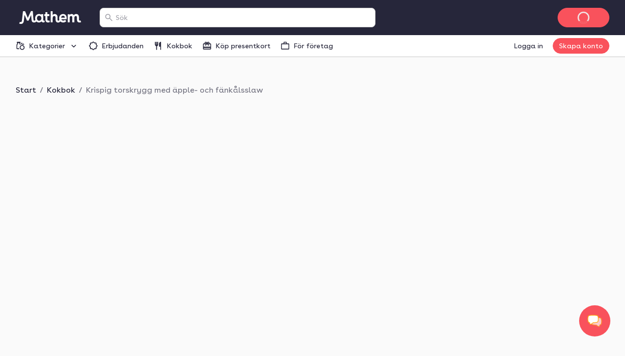

--- FILE ---
content_type: text/html; charset=utf-8
request_url: https://www.mathem.se/se/recipes/2084-mari-bergman-krispig-torskrygg-med-apple-och-fankalsslaw/
body_size: 133615
content:
<!DOCTYPE html><html lang="sv"><head><meta charSet="utf-8" data-next-head=""/><meta name="viewport" content="width=device-width" data-next-head=""/><meta name="application-name" content="Mathem" data-next-head=""/><meta name="apple-mobile-web-app-title" content="Mathem" data-next-head=""/><meta property="og:site_name" content="Mathem" data-next-head=""/><meta name="apple-itunes-app" content="app-id=1076840480" data-next-head=""/><title data-next-head="">Krispig torskrygg med äpple- och fänkålsslaw | Recept – Mathem</title><meta name="description" content="Lättlagat fiskrecept med få ingredienser som kan lagas på både torskrygg och torskfilé.  Servera gärna med lite kokt potatis eller gryn om du vill ha extra kolhydrater till den krispiga torskryggen.

&lt;br /&gt;&lt;br /&gt;Det här receptet ingår i Mathems koncept - recept med fem huvudingredienser. &lt;a href=&quot;https://www.mathem.se/se/inspiration/kop-hem-fem/&quot; class=&quot;underlined&quot;&gt;Se alla våra recept för &quot;köp hem fem&quot; här.&lt;/a&gt;" data-next-head=""/><meta property="og:type" content="website" data-next-head=""/><meta property="og:title" content="Krispig torskrygg med äpple- och fänkålsslaw | Recept – Mathem" data-next-head=""/><meta property="og:description" content="Lättlagat fiskrecept med få ingredienser som kan lagas på både torskrygg och torskfilé.  Servera gärna med lite kokt potatis eller gryn om du vill ha extra kolhydrater till den krispiga torskryggen.

&lt;br /&gt;&lt;br /&gt;Det här receptet ingår i Mathems koncept - recept med fem huvudingredienser. &lt;a href=&quot;https://www.mathem.se/se/inspiration/kop-hem-fem/&quot; class=&quot;underlined&quot;&gt;Se alla våra recept för &quot;köp hem fem&quot; här.&lt;/a&gt;" data-next-head=""/><meta property="og:url" content="https://www.mathem.se/se/recipes/2084-mari-bergman-krispig-torskrygg-med-apple-och-fankalsslaw/" data-next-head=""/><meta property="og:image" content="https://images.oda.com/prod/oppskrifter/1dfa4457-d6b0-4619-b10d-f37d3d8cc91d?fit=bounds&amp;format=auto&amp;optimize=medium&amp;quality=75&amp;width=2000&amp;s=0xee07f572217632abcf73e431f3577c293f2fbad3" data-next-head=""/><meta property="og:locale" content="sv_SE" data-next-head=""/><meta name="twitter:card" content="summary_large_image" data-next-head=""/><meta name="twitter:title" content="Krispig torskrygg med äpple- och fänkålsslaw | Recept – Mathem" data-next-head=""/><meta name="twitter:description" content="Lättlagat fiskrecept med få ingredienser som kan lagas på både torskrygg och torskfilé.  Servera gärna med lite kokt potatis eller gryn om du vill ha extra kolhydrater till den krispiga torskryggen.

&lt;br /&gt;&lt;br /&gt;Det här receptet ingår i Mathems koncept - recept med fem huvudingredienser. &lt;a href=&quot;https://www.mathem.se/se/inspiration/kop-hem-fem/&quot; class=&quot;underlined&quot;&gt;Se alla våra recept för &quot;köp hem fem&quot; här.&lt;/a&gt;" data-next-head=""/><meta name="twitter:image" content="https://images.oda.com/prod/oppskrifter/1dfa4457-d6b0-4619-b10d-f37d3d8cc91d?fit=bounds&amp;format=auto&amp;optimize=medium&amp;quality=75&amp;width=2000&amp;s=0xee07f572217632abcf73e431f3577c293f2fbad3" data-next-head=""/><link rel="canonical" href="https://www.mathem.se/se/recipes/2084-mari-bergman-krispig-torskrygg-med-apple-och-fankalsslaw/" data-next-head=""/><link rel="dns-prefetch" href="https://cdn.sanity.io/"/><link rel="dns-prefetch" href="https://1teetjp9.apicdn.sanity.io"/><link rel="dns-prefetch" href="https://spc.mathem.se"/><link rel="icon" type="image/png" href="/favicons/mathem/favicon.png?v=2"/><link rel="icon" href="/favicons/mathem/favicon.svg?v=2" type="image/svg+xml"/><link rel="apple-touch-icon" href="/favicons/mathem/apple-touch-icon.png?v=2"/><link rel="preload" href="/_next/static/media/BuenosAiresVariableUprightWeb.507da056.woff2" as="font" type="font/woff2" crossorigin="anonymous"/><link rel="dns-prefetch" href="https://www.googletagmanager.com/"/><link data-next-font="" rel="preconnect" href="/" crossorigin="anonymous"/><link rel="preload" href="/_next/static/chunks/7d3cede275652174.css" as="style"/><link rel="preload" href="/_next/static/chunks/0bba55844c0cbb62.css" as="style"/><link rel="preload" href="/_next/static/chunks/17840a0ba5d45479.css" as="style"/><link rel="preload" href="/_next/static/chunks/c59a0b01e9ba6ff1.css" as="style"/><script type="application/ld+json" data-next-head="">{"@context":"https://schema.org","@type":"Recipe","name":"Krispig torskrygg med äpple- och fänkålsslaw","image":["https://images.oda.com/prod/oppskrifter/1dfa4457-d6b0-4619-b10d-f37d3d8cc91d?fit=bounds&amp;format=auto&amp;optimize=medium&amp;quality=75&amp;width=2000&amp;s=0xee07f572217632abcf73e431f3577c293f2fbad3"],"author":{"@type":"Person","name":"Mari Bergman"},"description":"Lättlagat fiskrecept med få ingredienser som kan lagas på både torskrygg och torskfilé.  Servera gärna med lite kokt potatis eller gryn om du vill ha extra kolhydrater till den krispiga torskryggen.\n\n&lt;br /&gt;&lt;br /&gt;Det här receptet ingår i Mathems koncept - recept med fem huvudingredienser. &lt;a href=&quot;https://www.mathem.se/se/inspiration/kop-hem-fem/&quot; class=&quot;underlined&quot;&gt;Se alla våra recept för &quot;köp hem fem&quot; här.&lt;/a&gt;","totalTime":"P0DT00H30M00S","keywords":"Middag, Fisk","recipeYield":"4","recipeCategory":"Middag","recipeIngredient":["3 st Svenska Äpplen","1 st Fänkål Färsk","600 g Torskfilé Fryst","1 dl Matlagningsyoghurt Turkisk","1 st Dill - färsk","1 krm Salt","1 st Ägg","2 msk Olivolja","1 msk Vit balsamvinäger","2 dl Panko","1 krm Svartpeppar"],"recipeInstructions":[{"@type":"HowToStep","text":"Skär torsken i portionsbitar. Salta och peppra efter smak på båda sidor."},{"@type":"HowToStep","text":"Skiva äpplen och fänkål tunt. Grovhacka dillen. Blanda samman i en skål och tillsätt yoghurt och vit balsamvinäger. Smaka av med salt och peppar."},{"@type":"HowToStep","text":"Vispa upp ägget i en djup tallrik och häll panko på en annan tallrik."},{"@type":"HowToStep","text":"Vänd fiskbitarna i ägget och sedan i panko."},{"@type":"HowToStep","text":"Hetta upp olja i en stekpanna och stek fiskbitarna i ca 2 min på varje sida så att de får en frasig och fin stekyta. Sänk värmen och låt fisken bli genomstekt."},{"@type":"HowToStep","text":"Servera den krispiga torsken tillsammans med äpple- och fänkålsslawn."}]}</script><script type="application/ld+json" data-next-head="">{"@context":"https://schema.org","@type":"BreadcrumbList","itemListElement":[{"@type":"ListItem","position":1,"name":"Start","item":"https://www.mathem.se/se/"},{"@type":"ListItem","position":2,"name":"Kokbok","item":"https://www.mathem.se/se/recipes/"},{"@type":"ListItem","position":3,"name":"Krispig torskrygg med äpple- och fänkålsslaw","item":"https://www.mathem.se/se/recipes/2084-mari-bergman-krispig-torskrygg-med-apple-och-fankalsslaw/"}]}</script><script>window.SENTRY_ENV = 'prod';</script><link rel="stylesheet" href="/_next/static/chunks/7d3cede275652174.css" data-n-g=""/><link rel="stylesheet" href="/_next/static/chunks/0bba55844c0cbb62.css" data-n-g=""/><link rel="stylesheet" href="/_next/static/chunks/17840a0ba5d45479.css" data-n-g=""/><link rel="stylesheet" href="/_next/static/chunks/c59a0b01e9ba6ff1.css" data-n-p=""/><noscript data-n-css=""></noscript><script defer="" noModule="" src="/_next/static/chunks/a6dad97d9634a72d.js"></script><script src="/_next/static/chunks/1d6297c9b654e2ae.js" defer=""></script><script src="/_next/static/chunks/b13f9fac7423c96f.js" defer=""></script><script src="/_next/static/chunks/23e6abc8df2ef84d.js" defer=""></script><script src="/_next/static/chunks/ed51aab5fbab8efa.js" defer=""></script><script src="/_next/static/chunks/8ddd3484c9cc2b7c.js" defer=""></script><script src="/_next/static/chunks/8039eb1c26100009.js" defer=""></script><script src="/_next/static/chunks/26a43ba7fe67f8a4.js" defer=""></script><script src="/_next/static/chunks/f1404f21f3fed8f6.js" defer=""></script><script src="/_next/static/chunks/ac777cc07dce67a4.js" defer=""></script><script src="/_next/static/chunks/a1d164087617a2f7.js" defer=""></script><script src="/_next/static/chunks/1e308b0d14fb24c6.js" defer=""></script><script src="/_next/static/chunks/de1069c4c677d03b.js" defer=""></script><script src="/_next/static/chunks/fa406dec53e269e2.js" defer=""></script><script src="/_next/static/chunks/e9e68e8228ecb3a3.js" defer=""></script><script src="/_next/static/chunks/611870333101bed2.js" defer=""></script><script src="/_next/static/chunks/turbopack-72cda0f1eb75b1cb.js" defer=""></script><script src="/_next/static/chunks/fde3e217a2e0616a.js" defer=""></script><script src="/_next/static/chunks/a409cef6445410f2.js" defer=""></script><script src="/_next/static/chunks/a915a915c95064d6.js" defer=""></script><script src="/_next/static/chunks/044a56f82fcf9551.js" defer=""></script><script src="/_next/static/chunks/9f87993727bd7589.js" defer=""></script><script src="/_next/static/chunks/1a12ed8779f60100.js" defer=""></script><script src="/_next/static/chunks/ccdbb74f132981b5.js" defer=""></script><script src="/_next/static/chunks/fb03b57df32bc897.js" defer=""></script><script src="/_next/static/chunks/600b5ded9329cbe9.js" defer=""></script><script src="/_next/static/chunks/1aa368280870c63a.js" defer=""></script><script src="/_next/static/chunks/9ad7f55f28d0f925.js" defer=""></script><script src="/_next/static/chunks/594c6f5aceaf41ab.js" defer=""></script><script src="/_next/static/chunks/turbopack-291a6ce9aab430db.js" defer=""></script><script src="/_next/static/9f4eb3929a60690d1896be7df379f0d3c6e5281b/_ssgManifest.js" defer=""></script><script src="/_next/static/9f4eb3929a60690d1896be7df379f0d3c6e5281b/_buildManifest.js" defer=""></script></head><body class="kolibri mathem-theme"><link rel="preload" as="image" href="https://images.oda.com/prod/oppskrifter/1dfa4457-d6b0-4619-b10d-f37d3d8cc91d?fit=bounds&amp;format=auto&amp;optimize=medium&amp;quality=75&amp;width=2000&amp;s=0xee07f572217632abcf73e431f3577c293f2fbad3"/><link rel="preload" as="image" href="https://images.oda.com/prod/local_products/1b10c15b-6cd6-45ff-8115-3e6259de4c43.jpg?fit=bounds&amp;format=auto&amp;optimize=medium&amp;width=300&amp;s=0x717fc0870d082b1badcb697385d452581ee6306c"/><link rel="preload" as="image" href="https://images.oda.com/prod/local_products/22b60092-a07d-40df-97e5-1f188a229c3c.jpg?fit=bounds&amp;format=auto&amp;optimize=medium&amp;width=300&amp;s=0xf1ace875ef85805dbcdcb8f69f6c53e523f52897"/><link rel="preload" as="image" href="https://images.oda.com/prod/local_products/fb26a6e6-684f-4b0a-991d-97b6c80a4378.jpg?fit=bounds&amp;format=auto&amp;optimize=medium&amp;width=273&amp;s=0x8f910d32610446ff8acd180e55a392e3355c1da3"/><link rel="preload" as="image" href="https://images.oda.com/prod/local_products/fb4b7ca0-c51d-4b2e-9e10-c835324e8153.jpg?fit=bounds&amp;format=auto&amp;optimize=medium&amp;width=209&amp;s=0x69042263c05e45c7160e0097d484ba4165173a8c"/><link rel="preload" as="image" href="https://images.oda.com/prod/local_products/5b186b10-7e41-48c4-95aa-701d6242c083.jpg?fit=bounds&amp;format=auto&amp;optimize=medium&amp;width=300&amp;s=0x525d8056db5983d78f1f91709d9d689fd74ec03c"/><link rel="preload" as="image" href="https://images.oda.com/prod/local_products/f72fdc01-b339-4668-ae54-9970e459e3eb.jpg?fit=bounds&amp;format=auto&amp;optimize=medium&amp;width=300&amp;s=0x19dfc1cb8032301f5527492b00e07bb04078e438"/><link rel="preload" as="image" href="https://images.oda.com/prod/local_products/ecef7eb3-7338-4585-8595-ca7e229f12ba.jpg?fit=bounds&amp;format=auto&amp;optimize=medium&amp;width=196&amp;s=0x6e61506c1bd37490109d43a26af5287b5e0d6e25"/><link rel="preload" as="image" href="https://images.oda.com/prod/local_products/300fc312-4c02-4aa9-815b-583070088595.jpg?fit=bounds&amp;format=auto&amp;optimize=medium&amp;width=146&amp;s=0x178cba3d0e9c95e5486336df2e93f4c0bfeb29fb"/><link rel="preload" as="image" href="https://images.oda.com/prod/local_products/54486a4c-b55a-4860-8050-dc297161d39e.jpg?fit=bounds&amp;format=auto&amp;optimize=medium&amp;width=71&amp;s=0x64bf95a91bb67f32e0b2c0ffe692549b3ca3161b"/><link rel="preload" as="image" href="https://images.oda.com/prod/local_products/77a96cf7-7835-438b-bbfc-0b60019ad848.jpg?fit=bounds&amp;format=auto&amp;optimize=medium&amp;width=75&amp;s=0xf3ea663d68fb6e7aa517a2669e203cd19719bb26"/><link rel="preload" as="image" href="https://images.oda.com/prod/local_products/b517525c-648c-436b-ba70-961fdc063d63.jpg?fit=bounds&amp;format=auto&amp;optimize=medium&amp;width=122&amp;s=0x7c2f7547b506fe3b1e908dc59b0d0d526126cc6b"/><div id="__next"><a href="#main-content" class="k-text-style k-text-style--body-m k-text--weight-bold k-text--underline k-link k-button k-button--large k-button--secondary styles-module-scss-module__sf-K6q__skipToMainContentLink styles-module-scss-module__gV9DMa__AppLinkButton"><span class="k-text-style k-text-style--label-m">Gå vidare till huvudinnehåll</span></a><div class="styles-module-scss-module__9-4Tva__dixaFacadeWrapper k-flex k-align-items-center k-justify-content-center" id="dixaMessengerFacade"><svg width="30" height="26" viewBox="0 0 30 26" fill="none" xmlns="http://www.w3.org/2000/svg"><g id="icon"><g id="shape2" opacity="0.7"><path fill="#FFF" fill-rule="evenodd" clip-rule="evenodd" d="M9.06641 7.57938C10.9648 5.68094 25.6778 5.68094 27.5762 7.57938C29.4746 9.47782 29.4746 18.4954 27.5762 20.3939C27.2418 20.7282 26.5098 20.989 25.5203 21.1813C25.364 22.483 24.8869 24.1092 24.1892 24.5887C22.7263 24.6498 19.7125 23.1522 18.312 21.5801C14.1622 21.4608 10.0149 20.8677 9.06641 19.9192C7.16797 18.0208 7.16797 9.47782 9.06641 7.57938Z"> </path><path fill="#FFAA1E" d="M9.06641 7.57938L9.59674 8.10971L9.06641 7.57938ZM27.5762 20.3939L27.0459 19.8635L27.5762 20.3939ZM25.5203 21.1813L25.3772 20.4451L24.8408 20.5494L24.7757 21.0919L25.5203 21.1813ZM24.1892 24.5887L24.2205 25.338L24.4362 25.329L24.614 25.2068L24.1892 24.5887ZM18.312 21.5801L18.872 21.0812L18.6568 20.8397L18.3335 20.8304L18.312 21.5801ZM9.06641 19.9192L8.53608 20.4496L8.53608 20.4496L9.06641 19.9192ZM28.1065 7.04905C27.7304 6.67292 27.1385 6.42262 26.531 6.23865C25.8931 6.04546 25.1141 5.89052 24.2552 5.76891C22.5349 5.52533 20.4217 5.40555 18.3213 5.40555C16.2209 5.40555 14.1077 5.52533 12.3874 5.76891C11.5285 5.89052 10.7495 6.04546 10.1116 6.23865C9.50406 6.42262 8.91221 6.67292 8.53608 7.04905L9.59674 8.10971C9.69522 8.01123 9.97843 7.84624 10.5463 7.67426C11.0838 7.51149 11.7805 7.3698 12.5976 7.2541C14.2292 7.02307 16.2689 6.90555 18.3213 6.90555C20.3737 6.90555 22.4134 7.02307 24.045 7.2541C24.8621 7.3698 25.5588 7.51149 26.0963 7.67426C26.6642 7.84624 26.9474 8.01123 27.0459 8.10971L28.1065 7.04905ZM28.1065 20.9242C28.7479 20.2828 29.1373 19.1704 29.3784 18.0102C29.6284 16.8069 29.75 15.3896 29.75 13.9866C29.75 12.5837 29.6284 11.1664 29.3784 9.96299C29.1373 8.80285 28.7479 7.69042 28.1065 7.04905L27.0459 8.10971C27.3537 8.41756 27.6762 9.14424 27.9097 10.2682C28.1343 11.3488 28.25 12.6606 28.25 13.9866C28.25 15.3127 28.1343 16.6244 27.9097 17.7051C27.6762 18.829 27.3537 19.5557 27.0459 19.8635L28.1065 20.9242ZM25.6634 21.9176C26.1826 21.8167 26.6569 21.6937 27.0579 21.5429C27.4459 21.397 27.8286 21.2021 28.1065 20.9242L27.0459 19.8635C26.9894 19.92 26.8389 20.0227 26.53 20.1389C26.234 20.2501 25.8476 20.3537 25.3772 20.4451L25.6634 21.9176ZM24.7757 21.0919C24.703 21.6968 24.5558 22.3724 24.352 22.9398C24.2502 23.2231 24.14 23.4635 24.0278 23.6489C23.9116 23.841 23.8173 23.9343 23.7644 23.9706L24.614 25.2068C24.91 25.0034 25.1369 24.7135 25.3113 24.4252C25.4898 24.1302 25.6394 23.7927 25.7636 23.4469C26.0119 22.7559 26.1813 21.9675 26.265 21.2708L24.7757 21.0919ZM24.1579 23.8394C23.6273 23.8615 22.6526 23.5785 21.5663 23.0279C20.5053 22.4902 19.4892 21.774 18.872 21.0812L17.752 22.079C18.5353 22.9583 19.7263 23.777 20.8882 24.3658C22.0246 24.9418 23.2883 25.377 24.2205 25.338L24.1579 23.8394ZM8.53608 20.4496C8.90631 20.8198 9.49017 21.0785 10.0957 21.2754C10.7306 21.4818 11.507 21.656 12.3643 21.8002C14.0813 22.0892 16.1914 22.2695 18.2904 22.3298L18.3335 20.8304C16.2828 20.7715 14.2444 20.5956 12.6132 20.321C11.7964 20.1836 11.0987 20.0242 10.5595 19.8489C9.99101 19.6641 9.70076 19.4929 9.59674 19.3889L8.53608 20.4496ZM8.53608 7.04905C7.89972 7.6854 7.50824 8.76014 7.26547 9.88292C7.01449 11.0437 6.89258 12.4037 6.89258 13.7493C6.89258 15.0949 7.01449 16.4549 7.26547 17.6157C7.50824 18.7385 7.89972 19.8132 8.53608 20.4496L9.59674 19.3889C9.28387 19.076 8.96344 18.371 8.7316 17.2987C8.50797 16.2644 8.39258 15.014 8.39258 13.7493C8.39258 12.4846 8.50797 11.2342 8.7316 10.1999C8.96344 9.12762 9.28387 8.42257 9.59674 8.10971L8.53608 7.04905Z"> </path></g><g id="shape1"><path fill="#FFF" fill-rule="evenodd" clip-rule="evenodd" d="M20.9336 2.83332C19.0352 0.934883 4.32225 0.934883 2.42381 2.83332C0.52537 4.73176 0.52537 13.7494 2.42381 15.6478C2.75825 15.9822 3.49039 16.243 4.48011 16.4354C4.63644 17.737 5.11352 19.3631 5.81122 19.8427C7.27412 19.9038 10.288 18.4061 11.6885 16.834C15.8381 16.7147 19.9851 16.1217 20.9336 15.1732C22.832 13.2747 22.832 4.73176 20.9336 2.83332Z"></path><path fill="#FFAA1E" d="M20.9336 2.83332L20.4033 3.36365L20.9336 2.83332ZM2.42381 15.6478L1.89348 16.1781L1.89348 16.1781L2.42381 15.6478ZM4.48011 16.4354L4.62319 15.6991L5.1596 15.8034L5.22476 16.3459L4.48011 16.4354ZM5.81122 19.8427L5.77991 20.592L5.56428 20.583L5.38641 20.4607L5.81122 19.8427ZM11.6885 16.834L11.1285 16.3351L11.3436 16.0936L11.6669 16.0843L11.6885 16.834ZM20.9336 15.1732L21.4639 15.7035L20.9336 15.1732ZM1.89348 2.30299C2.26961 1.92686 2.86146 1.67657 3.46897 1.49259C4.10689 1.2994 4.88592 1.14446 5.74475 1.02286C7.46508 0.779271 9.57826 0.659492 11.6787 0.659492C13.7791 0.659492 15.8923 0.779271 17.6126 1.02286C18.4715 1.14446 19.2505 1.2994 19.8884 1.49259C20.4959 1.67657 21.0878 1.92686 21.4639 2.30299L20.4033 3.36365C20.3048 3.26517 20.0216 3.10018 19.4537 2.9282C18.9162 2.76543 18.2195 2.62374 17.4024 2.50804C15.7708 2.27702 13.7311 2.15949 11.6787 2.15949C9.62631 2.15949 7.58665 2.27702 5.95504 2.50804C5.13791 2.62374 4.4412 2.76543 3.90372 2.9282C3.33583 3.10018 3.05262 3.26517 2.95414 3.36365L1.89348 2.30299ZM1.89348 16.1781C1.25211 15.5368 0.86269 14.4243 0.621622 13.2642C0.371571 12.0608 0.249979 10.6435 0.249979 9.24056C0.249979 7.8376 0.371571 6.42031 0.621622 5.21693C0.86269 4.0568 1.25211 2.94436 1.89348 2.30299L2.95414 3.36365C2.64629 3.6715 2.32379 4.39818 2.09025 5.5221C1.86569 6.60279 1.74998 7.91451 1.74998 9.24056C1.74998 10.5666 1.86569 11.8783 2.09025 12.959C2.32379 14.0829 2.64629 14.8096 2.95414 15.1175L1.89348 16.1781ZM4.33703 17.1716C3.81776 17.0707 3.34338 16.9477 2.94229 16.7969C2.5542 16.651 2.17147 16.4561 1.89348 16.1781L2.95414 15.1175C3.0106 15.1739 3.16116 15.2767 3.47017 15.3929C3.7662 15.5041 4.15275 15.6077 4.62319 15.6991L4.33703 17.1716ZM5.22476 16.3459C5.29741 16.9509 5.44468 17.6264 5.64849 18.1938C5.75027 18.4771 5.86049 18.7175 5.97263 18.9029C6.08881 19.095 6.18314 19.1882 6.23604 19.2246L5.38641 20.4607C5.09046 20.2573 4.86352 19.9675 4.68912 19.6791C4.5107 19.3841 4.36105 19.0467 4.23681 18.7009C3.98857 18.0099 3.81914 17.2216 3.73546 16.5248L5.22476 16.3459ZM5.84253 19.0933C6.37315 19.1155 7.34783 18.8324 8.43419 18.2818C9.49514 17.7441 10.5113 17.0279 11.1285 16.3351L12.2485 17.3329C11.4652 18.2122 10.2741 19.0309 9.11231 19.6198C7.97588 20.1958 6.71219 20.631 5.77991 20.592L5.84253 19.0933ZM21.4639 15.7035C21.0937 16.0737 20.5099 16.3324 19.9043 16.5293C19.2695 16.7357 18.4932 16.9099 17.6359 17.0541C15.919 17.3431 13.809 17.5234 11.7101 17.5837L11.6669 16.0843C13.7176 16.0254 15.7559 15.8495 17.387 15.575C18.2038 15.4375 18.9014 15.2781 19.4406 15.1028C20.009 14.918 20.2992 14.7469 20.4033 14.6429L21.4639 15.7035ZM21.4639 2.30299C22.1003 2.93935 22.4918 4.01408 22.7345 5.13686C22.9855 6.29768 23.1074 7.65762 23.1074 9.00325C23.1074 10.3489 22.9855 11.7088 22.7345 12.8696C22.4918 13.9924 22.1003 15.0672 21.4639 15.7035L20.4033 14.6429C20.7161 14.33 21.0366 13.6249 21.2684 12.5526C21.492 11.5184 21.6074 10.268 21.6074 9.00325C21.6074 7.73853 21.492 6.48812 21.2684 5.45386C21.0366 4.38157 20.7161 3.67652 20.4033 3.36365L21.4639 2.30299Z"></path></g></g></svg></div><div class="index-module-scss-module__wdzkaW__layout k-flex k-flex--direction-column"><div aria-hidden="true" class="pageTransition-module-scss-module__vrZOYa__pageTransition pageTransition-module-scss-module__vrZOYa__pageTransition--idle"></div><header data-testid="default" class=""><div class="index-module-scss-module__DFjSnW__NavbarWrapper index-module-scss-module__DFjSnW__NavbarWrapper--hideDeliverySlotButton k-grid k-bg--surface-header k-py-3 lg:k-py-4 k-pl-4 md:k-pl-7 k-pr-4 md:k-pr-7 k-align-items-center"><div class="index-module-scss-module__DFjSnW__NavbarHamburgerMenu"><div class="MegaMenu-module-scss-module__JdsqyW__MegaMenuWrapper" tabindex="-1"><button type="button" data-testid="mega-menu-hamburger-button" aria-label="Kategorier" aria-expanded="false" aria-controls="_R_2pan96_" class="k-iconbutton k-icon-w32 k-iconbutton--on-header"><svg xmlns="http://www.w3.org/2000/svg" viewBox="0 0 24 24" role="presentation"><path d="M4 18a.97.97 0 0 1-.712-.288A.97.97 0 0 1 3 17q0-.424.288-.712A.97.97 0 0 1 4 16h16q.424 0 .712.288.288.287.288.712 0 .424-.288.712A.97.97 0 0 1 20 18zm0-5a.97.97 0 0 1-.712-.287A.97.97 0 0 1 3 12q0-.424.288-.713A.97.97 0 0 1 4 11h16q.424 0 .712.287.288.288.288.713 0 .424-.288.713A.97.97 0 0 1 20 13zm0-5a.97.97 0 0 1-.712-.287A.97.97 0 0 1 3 7q0-.424.288-.713A.97.97 0 0 1 4 6h16q.424 0 .712.287Q21 6.576 21 7t-.288.713A.97.97 0 0 1 20 8z"></path></svg></button><div id="_R_2pan96_" hidden="" role="dialog" data-testid="mega-menu-overlay" class="MegaMenu-module-scss-module__JdsqyW__MegaMenuOverlay"><div class="MegaMenu-module-scss-module__JdsqyW__MegaMenu k-pl-4 md:k-pl-7 k-pr-4 md:k-pr-7 k-pt-7 k-pb-9"><div class="MegaMenu-module-scss-module__JdsqyW__MegaMenuContent k-flex k-pb-5 k-flex--gap-4 k-flex--direction-column"><div class="MegaMenu-module-scss-module__JdsqyW__closeButton"><span class="hidden-module-scss-module__AMHhYG__md:hide hidden-module-scss-module__AMHhYG__lg:hide hidden-module-scss-module__AMHhYG__xl:hide"><button type="button" aria-label="Stäng" class="k-iconbutton k-icon-w24 styles-module-scss-module___zljVq__CloseButton"><svg xmlns="http://www.w3.org/2000/svg" viewBox="0 0 24 24" role="presentation"><path d="m12 13.4-4.9 4.9a.95.95 0 0 1-.7.275.95.95 0 0 1-.7-.275.95.95 0 0 1-.275-.7q0-.425.275-.7l4.9-4.9-4.9-4.9a.95.95 0 0 1-.275-.7q0-.425.275-.7a.95.95 0 0 1 .7-.275q.425 0 .7.275l4.9 4.9 4.9-4.9a.95.95 0 0 1 .7-.275q.425 0 .7.275a.95.95 0 0 1 .275.7.95.95 0 0 1-.275.7L13.4 12l4.9 4.9a.95.95 0 0 1 .275.7.95.95 0 0 1-.275.7.95.95 0 0 1-.7.275.95.95 0 0 1-.7-.275z"></path></svg></button></span></div><div class="MegaMenu-module-scss-module__JdsqyW__grid"><div class="MegaMenu-module-scss-module__JdsqyW__pinnedCategories k-flex k-flex--gap-4 k-flex--direction-column"><h3 id="_R_qipan96_" class="k-text-style k-text-style--body-m"><a class="k-text-style k-text-style--body-m k-text--weight-bold k-text-color--default k-text--none index-module-scss-module__NO7l3a__AppLink" href="/se/products/">Genvägar</a></h3><div class="k-position-relative md:k-position-static"><div class="styles-module-scss-module__JQ0thq__sm:scrollableContainer styles-module-scss-module__JQ0thq__defaultPadding k-flex k-align-items-center"><ul class="k-flex k-flex--gap-2 k-flex--direction-row md:k-flex--direction-column md:k-box--full-width lg:k-box--full-width xl:k-box--full-width" aria-labelledby="_R_qipan96_"><li><a class="k-button k-button--large k-button--tertiary k-button--icon-start k-flex k-flex--gap-1 k-box--full-width styles-module-scss-module__gV9DMa__AppLinkButton index-module-scss-module__NO7l3a__AppLink" href="/se/products/news/"><span class="k-button__icon"><svg xmlns="http://www.w3.org/2000/svg" viewBox="0 0 24 24" role="presentation"><path d="M4 14q-.824 0-1.412-.588A1.93 1.93 0 0 1 2 12q0-.825.587-1.412A1.93 1.93 0 0 1 4 10q.824 0 1.412.588Q6 11.175 6 12t-.588 1.412A1.93 1.93 0 0 1 4 14m.95 3.6 2.95-2.95a.95.95 0 0 1 .7-.275q.425 0 .7.275a.95.95 0 0 1 .275.7.95.95 0 0 1-.275.7L6.35 19a.95.95 0 0 1-.7.275.95.95 0 0 1-.7-.275.95.95 0 0 1-.275-.7q0-.425.275-.7m3-8.3L5 6.35a.95.95 0 0 1-.275-.7q0-.425.275-.7a.95.95 0 0 1 .7-.275q.425 0 .7.275L9.35 7.9a.95.95 0 0 1 .275.7.95.95 0 0 1-.275.7.95.95 0 0 1-.7.275.95.95 0 0 1-.7-.275M12 22q-.825 0-1.412-.587A1.93 1.93 0 0 1 10 20q0-.824.588-1.413A1.93 1.93 0 0 1 12 18q.825 0 1.412.587Q14 19.176 14 20t-.588 1.413A1.93 1.93 0 0 1 12 22m0-16q-.825 0-1.412-.588A1.93 1.93 0 0 1 10 4q0-.824.588-1.412A1.93 1.93 0 0 1 12 2q.825 0 1.412.587Q14 3.176 14 4t-.588 1.412A1.93 1.93 0 0 1 12 6m2.65 1.9 3-2.95a.98.98 0 0 1 .688-.288.93.93 0 0 1 .712.288.95.95 0 0 1 .275.7.95.95 0 0 1-.275.7l-2.975 2.975q-.3.3-.712.3a.97.97 0 0 1-.713-.3 1.07 1.07 0 0 1-.287-.712.93.93 0 0 1 .287-.713m3 11.1-2.95-2.95a.95.95 0 0 1-.275-.7q0-.425.275-.7a.95.95 0 0 1 .7-.275q.425 0 .7.275l2.95 2.95a.95.95 0 0 1 .275.7.95.95 0 0 1-.275.7.95.95 0 0 1-.7.275.95.95 0 0 1-.7-.275M20 14q-.824 0-1.413-.588A1.93 1.93 0 0 1 18 12q0-.825.587-1.412A1.93 1.93 0 0 1 20 10q.824 0 1.413.588Q22 11.175 22 12t-.587 1.412A1.93 1.93 0 0 1 20 14"></path></svg></span><span class="k-text-style k-text-style--label-m"><span class="k-text-style k-text-style--body-s k-text--nowrap">Nyheter!</span></span></a></li><li><a class="k-button k-button--large k-button--tertiary k-button--icon-start k-flex k-flex--gap-1 k-box--full-width styles-module-scss-module__gV9DMa__AppLinkButton index-module-scss-module__NO7l3a__AppLink" href="/se/products/discounts/"><span class="k-button__icon"><svg xmlns="http://www.w3.org/2000/svg" viewBox="0 0 24 24" role="presentation"><path d="M8.65 20H6q-.824 0-1.412-.587A1.93 1.93 0 0 1 4 18v-2.65L2.075 13.4q-.275-.3-.425-.662T1.5 12t.15-.738.425-.662L4 8.65V6q0-.824.588-1.412A1.93 1.93 0 0 1 6 4h2.65l1.95-1.925q.3-.275.662-.425T12 1.5t.738.15.662.425L15.35 4H18q.824 0 1.413.588Q20 5.175 20 6v2.65l1.925 1.95q.275.3.425.662t.15.738-.15.738-.425.662L20 15.35V18q0 .824-.587 1.413A1.93 1.93 0 0 1 18 20h-2.65l-1.95 1.925q-.3.275-.662.425T12 22.5t-.738-.15a2.3 2.3 0 0 1-.662-.425zm.85-2 2.5 2.5 2.5-2.5H18v-3.5l2.5-2.5L18 9.5V6h-3.5L12 3.5 9.5 6H6v3.5L3.5 12 6 14.5V18z"></path></svg></span><span class="k-text-style k-text-style--label-m"><span class="k-text-style k-text-style--body-s k-text--nowrap">Erbjudanden</span></span></a></li><li><a class="k-button k-button--large k-button--tertiary k-button--icon-start k-flex k-flex--gap-1 k-box--full-width styles-module-scss-module__gV9DMa__AppLinkButton index-module-scss-module__NO7l3a__AppLink" href="https://www.mathem.se/se/products/"><span class="k-button__icon"><svg xmlns="http://www.w3.org/2000/svg" viewBox="0 0 24 24" role="presentation"><path d="M16 22q-2.5 0-4.25-1.75T10 16t1.75-4.25T16 10t4.25 1.75T22 16t-1.75 4.25T16 22m0-2q1.65 0 2.825-1.175T20 16t-1.175-2.825T16 12t-2.825 1.175T12 16t1.175 2.825T16 20M4 20q-.824 0-1.412-.587A1.93 1.93 0 0 1 2 18v-7.6q0-.2.038-.4.037-.2.112-.4l2-4.6H4a.97.97 0 0 1-.712-.287A.97.97 0 0 1 3 4V3q0-.424.288-.712A.97.97 0 0 1 4 2h7q.424 0 .713.288Q12 2.575 12 3v1q0 .424-.287.713A.97.97 0 0 1 11 5h-.15l1.65 3.8q-.476.25-.9.525t-.8.625L8.7 5H6.3L4 10.4V18h4.25q.125.525.338 1.038.212.512.512.962zM16 9q-1.05 0-1.775-.725T13.5 6.5t.725-1.775T16 4zq0-1.05.725-1.775T18.5 6.5t1.775.725T21 9z"></path></svg></span><span class="k-text-style k-text-style--label-m"><span class="k-text-style k-text-style--body-s k-text--nowrap">Alla varor</span></span></a></li><li><a class="k-button k-button--large k-button--tertiary k-button--icon-start k-flex k-flex--gap-1 k-box--full-width styles-module-scss-module__gV9DMa__AppLinkButton index-module-scss-module__NO7l3a__AppLink" href="https://www.mathem.se/se/about/presentkort/"><span class="k-button__icon"><svg xmlns="http://www.w3.org/2000/svg" viewBox="0 0 24 24" role="presentation"><path d="M4 17v2h16v-2zM4 6h2.2a1.4 1.4 0 0 1-.163-.475A3.5 3.5 0 0 1 6 5q0-1.25.875-2.125A2.9 2.9 0 0 1 9 2q.75 0 1.387.388.638.387 1.113.962L12 4l.5-.65q.45-.6 1.1-.975T15 2q1.25 0 2.125.875T18 5q0 .274-.038.525-.037.25-.162.475H20q.824 0 1.413.588Q22 7.175 22 8v11q0 .824-.587 1.413A1.93 1.93 0 0 1 20 21H4q-.824 0-1.412-.587A1.93 1.93 0 0 1 2 19V8q0-.824.587-1.412A1.93 1.93 0 0 1 4 6m0 8h16V8h-5.1l1.5 2.05q.25.35.2.737a.9.9 0 0 1-.4.638.97.97 0 0 1-.737.188.98.98 0 0 1-.638-.388L12 7.4l-2.825 3.825a.98.98 0 0 1-.638.388.97.97 0 0 1-.737-.188.95.95 0 0 1-.412-.638.97.97 0 0 1 .187-.737L9.05 8H4zm5-8q.424 0 .713-.287A.97.97 0 0 0 10 5a.97.97 0 0 0-.287-.713A.97.97 0 0 0 9 4a.97.97 0 0 0-.713.287A.97.97 0 0 0 8 5q0 .424.287.713Q8.576 6 9 6m6 0q.424 0 .713-.287A.97.97 0 0 0 16 5a.97.97 0 0 0-.287-.713A.97.97 0 0 0 15 4a.97.97 0 0 0-.713.287A.97.97 0 0 0 14 5q0 .424.287.713Q14.576 6 15 6"></path></svg></span><span class="k-text-style k-text-style--label-m"><span class="k-text-style k-text-style--body-s k-text--nowrap">Köp presentkort</span></span></a></li></ul></div></div></div><div class="MegaMenu-module-scss-module__JdsqyW__banners k-flex k-flex--gap-4 k-flex--direction-column"><h3 id="_R_1aipan96_" class="k-text-style k-text-style--body-m"><a class="k-text-style k-text-style--body-m k-text--weight-bold k-text-color--default k-text--none index-module-scss-module__NO7l3a__AppLink" href="/se/inspiration/inspiration/">Aktuellt</a></h3><ul class="styles-module-scss-module__LfhtRq__LinkListColumns" aria-labelledby="_R_1aipan96_"><li><a class="styles-module-scss-module__LfhtRq__cellContainer k-flex k-border-radius-small index-module-scss-module__NO7l3a__AppLink" href="/se/categories/911-alltid-lagt-pris/"><div class="styles-module-scss-module__LfhtRq__cellFade"><span class="k-text-style k-text-style--body-m k-text--weight-bold styles-module-scss-module__LfhtRq__cellText k-flex k-align-items-center k-justify-content-center">Alltid lågt pris</span></div><img class="k-image k-image--cover styles-module-scss-module__LfhtRq__image" alt="Alltid lågt pris" loading="lazy" decoding="async" src="https://images.oda.com/prod/pinned_categories/d6cbf4b7-c3d1-4739-9f81-a15f975c9f43.png?fit=crop&amp;format=auto&amp;height=690&amp;optimize=medium&amp;width=900&amp;s=0x99a16bd6c384c4af66008fb2a5e73c658763350c"/></a></li><li><a class="styles-module-scss-module__LfhtRq__cellContainer k-flex k-border-radius-small index-module-scss-module__NO7l3a__AppLink" href="/se/categories/940-nytt-hos-oss/"><div class="styles-module-scss-module__LfhtRq__cellFade"><span class="k-text-style k-text-style--body-m k-text--weight-bold styles-module-scss-module__LfhtRq__cellText k-flex k-align-items-center k-justify-content-center">Nytt hos oss</span></div><img class="k-image k-image--cover styles-module-scss-module__LfhtRq__image" alt="Nytt hos oss" loading="lazy" decoding="async" src="https://images.oda.com/prod/pinned_categories/24705e3c-895b-49cc-894f-7c3d856169e2.png?fit=crop&amp;format=auto&amp;height=690&amp;optimize=medium&amp;width=900&amp;s=0x1fa7941622361e963e9f9627789a9427f60c2478"/></a></li><li><a class="styles-module-scss-module__LfhtRq__cellContainer k-flex k-border-radius-small index-module-scss-module__NO7l3a__AppLink" href="/se/categories/1130-jul/"><div class="styles-module-scss-module__LfhtRq__cellFade"><span class="k-text-style k-text-style--body-m k-text--weight-bold styles-module-scss-module__LfhtRq__cellText k-flex k-align-items-center k-justify-content-center">Jul</span></div><img class="k-image k-image--cover styles-module-scss-module__LfhtRq__image" alt="Jul" loading="lazy" decoding="async" src="https://images.oda.com/prod/pinned_categories/80794a06-850f-44b8-a1fa-0fb5d8f940cb.jpg?fit=crop&amp;format=auto&amp;height=690&amp;optimize=medium&amp;width=900&amp;s=0x123013c312b0c3f4669bd18c984b8a1b8a905835"/></a></li><li><a class="styles-module-scss-module__LfhtRq__cellContainer k-flex k-border-radius-small index-module-scss-module__NO7l3a__AppLink" href="/se/categories/1070-enklare-smabarnsliv/"><div class="styles-module-scss-module__LfhtRq__cellFade"><span class="k-text-style k-text-style--body-m k-text--weight-bold styles-module-scss-module__LfhtRq__cellText k-flex k-align-items-center k-justify-content-center">Enklare småbarnsliv</span></div><img class="k-image k-image--cover styles-module-scss-module__LfhtRq__image" alt="Enklare småbarnsliv" loading="lazy" decoding="async" src="https://images.oda.com/prod/pinned_categories/5f0f1f49-94b4-48b5-99d3-9e2720474918.png?fit=crop&amp;format=auto&amp;height=690&amp;optimize=medium&amp;width=900&amp;s=0x5f47431997fa028d516fdc7b7216cb92d3c70e3e"/></a></li><li><a class="styles-module-scss-module__LfhtRq__cellContainer k-flex k-border-radius-small index-module-scss-module__NO7l3a__AppLink" href="/se/categories/1272-hostmys-upp-till-20/"><div class="styles-module-scss-module__LfhtRq__cellFade"><span class="k-text-style k-text-style--body-m k-text--weight-bold styles-module-scss-module__LfhtRq__cellText k-flex k-align-items-center k-justify-content-center">Höstmys upp till 20%</span></div><img class="k-image k-image--cover styles-module-scss-module__LfhtRq__image" alt="Höstmys upp till 20%" loading="lazy" decoding="async" src="https://images.oda.com/prod/pinned_categories/4fddf2b0-19b3-48bc-8a38-f1b8e854ee8d.png?fit=crop&amp;format=auto&amp;height=690&amp;optimize=medium&amp;width=900&amp;s=0x588962c2ee170b7109974a96b2112d52c4f31447"/></a></li><li><a class="styles-module-scss-module__LfhtRq__cellContainer k-flex k-border-radius-small index-module-scss-module__NO7l3a__AppLink" href="/se/categories/1233-vardagshjaltar/"><div class="styles-module-scss-module__LfhtRq__cellFade"><span class="k-text-style k-text-style--body-m k-text--weight-bold styles-module-scss-module__LfhtRq__cellText k-flex k-align-items-center k-justify-content-center">Vardagshjältar</span></div><img class="k-image k-image--cover styles-module-scss-module__LfhtRq__image" alt="Vardagshjältar" loading="lazy" decoding="async" src="https://images.oda.com/prod/pinned_categories/6dd6b71d-1740-4037-8814-77c54d41d156.jpg?fit=crop&amp;format=auto&amp;height=690&amp;optimize=medium&amp;width=900&amp;s=0x600378ff45057247b7b6d5d3be4eb4c1ad8eef68"/></a></li><li><a class="styles-module-scss-module__LfhtRq__cellContainer k-flex k-border-radius-small index-module-scss-module__NO7l3a__AppLink" href="/se/categories/1231-var-delikatessdisk/"><div class="styles-module-scss-module__LfhtRq__cellFade"><span class="k-text-style k-text-style--body-m k-text--weight-bold styles-module-scss-module__LfhtRq__cellText k-flex k-align-items-center k-justify-content-center">Vår delikatessdisk</span></div><img class="k-image k-image--cover styles-module-scss-module__LfhtRq__image" alt="Vår delikatessdisk" loading="lazy" decoding="async" src="https://images.oda.com/prod/pinned_categories/628c37c6-1918-4f65-a86f-b3a7115c98c6.png?fit=crop&amp;format=auto&amp;height=690&amp;optimize=medium&amp;width=900&amp;s=0xec52a1f22bb84bd53bb523af372ea2cd0b54de1f"/></a></li><li><a class="styles-module-scss-module__LfhtRq__cellContainer k-flex k-border-radius-small index-module-scss-module__NO7l3a__AppLink" href="/se/categories/934-all-varldens-smaker/"><div class="styles-module-scss-module__LfhtRq__cellFade"><span class="k-text-style k-text-style--body-m k-text--weight-bold styles-module-scss-module__LfhtRq__cellText k-flex k-align-items-center k-justify-content-center">All världens smaker</span></div><img class="k-image k-image--cover styles-module-scss-module__LfhtRq__image" alt="All världens smaker" loading="lazy" decoding="async" src="https://images.oda.com/prod/pinned_categories/5e15c970-690e-42f9-8cb7-1d7b882239c0.jpg?fit=crop&amp;format=auto&amp;height=690&amp;optimize=medium&amp;width=900&amp;s=0xf81482cac72146ddf2a3ab51d86858f4e6b7b9cd"/></a></li><li><a class="styles-module-scss-module__LfhtRq__cellContainer k-flex k-border-radius-small index-module-scss-module__NO7l3a__AppLink" href="/se/categories/1197-lokala-favoriter/"><div class="styles-module-scss-module__LfhtRq__cellFade"><span class="k-text-style k-text-style--body-m k-text--weight-bold styles-module-scss-module__LfhtRq__cellText k-flex k-align-items-center k-justify-content-center">Lokala favoriter</span></div><img class="k-image k-image--cover styles-module-scss-module__LfhtRq__image" alt="Lokala favoriter" loading="lazy" decoding="async" src="https://images.oda.com/prod/pinned_categories/df7c6de7-0a1b-4705-9525-70610dd73dc5.jpg?fit=crop&amp;format=auto&amp;height=690&amp;optimize=medium&amp;width=900&amp;s=0xb5f881b033a3424067807bbd07c781f4cdc51189"/></a></li><li><a class="styles-module-scss-module__LfhtRq__cellContainer k-flex k-border-radius-small index-module-scss-module__NO7l3a__AppLink" href="/se/categories/1109-blommor-plantering/"><div class="styles-module-scss-module__LfhtRq__cellFade"><span class="k-text-style k-text-style--body-m k-text--weight-bold styles-module-scss-module__LfhtRq__cellText k-flex k-align-items-center k-justify-content-center">Blommor &amp; plantering</span></div><img class="k-image k-image--cover styles-module-scss-module__LfhtRq__image" alt="Blommor &amp; plantering" loading="lazy" decoding="async" src="https://images.oda.com/prod/pinned_categories/362e5221-695a-42fc-a670-f0e145124516.jpg?fit=crop&amp;format=auto&amp;height=690&amp;optimize=medium&amp;width=900&amp;s=0xb46866508a55c809bc0a91419bdb07d8909f9981"/></a></li><li><a class="styles-module-scss-module__LfhtRq__cellContainer k-flex k-border-radius-small index-module-scss-module__NO7l3a__AppLink" href="/se/categories/945-kop-fler-spara-mer/"><div class="styles-module-scss-module__LfhtRq__cellFade"><span class="k-text-style k-text-style--body-m k-text--weight-bold styles-module-scss-module__LfhtRq__cellText k-flex k-align-items-center k-justify-content-center">Köp fler spara mer</span></div><img class="k-image k-image--cover styles-module-scss-module__LfhtRq__image" alt="Köp fler spara mer" loading="lazy" decoding="async" src="https://images.oda.com/prod/pinned_categories/87b8c9c9-a044-4dc0-b22a-198b01d165fb.png?fit=crop&amp;format=auto&amp;height=690&amp;optimize=medium&amp;width=900&amp;s=0x165cb9446982a49ffe576705ede9194e0eacb284"/></a></li><li><a class="styles-module-scss-module__LfhtRq__cellContainer k-flex k-border-radius-small index-module-scss-module__NO7l3a__AppLink" href="/se/categories/948-helgfavoriter/"><div class="styles-module-scss-module__LfhtRq__cellFade"><span class="k-text-style k-text-style--body-m k-text--weight-bold styles-module-scss-module__LfhtRq__cellText k-flex k-align-items-center k-justify-content-center">Helgfavoriter</span></div><img class="k-image k-image--cover styles-module-scss-module__LfhtRq__image" alt="Helgfavoriter" loading="lazy" decoding="async" src="https://images.oda.com/prod/pinned_categories/de422d1d-ee2e-4c46-ba61-ba242644f084.png?fit=crop&amp;format=auto&amp;height=690&amp;optimize=medium&amp;width=900&amp;s=0x02895fe055e35b8be22ffc74bea5e0277f516658"/></a></li></ul><a class="k-button k-button--large k-button--tertiary k-flex k-flex--gap-1 k-box--full-width styles-module-scss-module__gV9DMa__AppLinkButton index-module-scss-module__NO7l3a__AppLink" href="/se/inspiration/inspiration/"><span class="k-text-style k-text-style--label-m">Få inspiration</span></a></div><span class="hidden-module-scss-module__AMHhYG__md:hide hidden-module-scss-module__AMHhYG__lg:hide hidden-module-scss-module__AMHhYG__xl:hide"><div><a class="k-text-style k-text-style--body-m k-text--weight-bold k-text--none k-link sub-header-module-scss-module__Jk6W2G__navItem k-link--text index-module-scss-module__NO7l3a__AppLink" href="/se/recipes/"><div class="k-flex k-align-items-center k-flex--gap-2"><span class="k-icon k-icon-fill-default k-icon-w20"><svg xmlns="http://www.w3.org/2000/svg" viewBox="0 0 24 24" role="presentation"><path d="M7 9V3q0-.424.287-.712A.97.97 0 0 1 8 2q.424 0 .713.288Q9 2.575 9 3v6h1V3q0-.424.287-.712A.97.97 0 0 1 11 2q.424 0 .713.288Q12 2.575 12 3v6q0 1.4-.863 2.45A4.12 4.12 0 0 1 9 12.85V21q0 .424-.287.712A.97.97 0 0 1 8 22a.97.97 0 0 1-.713-.288A.97.97 0 0 1 7 21v-8.15a4.12 4.12 0 0 1-2.137-1.4Q4 10.4 4 9V3q0-.424.287-.712A.97.97 0 0 1 5 2q.424 0 .713.288Q6 2.575 6 3v6zm10 5h-2a.97.97 0 0 1-.713-.287A.97.97 0 0 1 14 13V7q0-1.75 1.287-3.375Q16.575 2 17.95 2q.45 0 .75.35t.3.825V21q0 .424-.288.712A.97.97 0 0 1 18 22a.97.97 0 0 1-.712-.288A.97.97 0 0 1 17 21z"></path></svg></span><span class="k-text-style k-text-style--body-m k-text--weight-regular">Kokbok</span></div></a><div class="k-spacer-spacing-3" role="none"></div><hr class="k-divider k-divider--horizontal k-border-color--divider-default k-border-top-1" role="presentation"/><div class="k-spacer-spacing-4" role="none"></div><a class="k-text-style k-text-style--body-m k-text--weight-bold k-text--none k-link sub-header-module-scss-module__Jk6W2G__navItem k-link--text index-module-scss-module__NO7l3a__AppLink" href="/se/about/presentkort/"><div class="k-flex k-align-items-center k-flex--gap-2"><span class="k-icon k-icon-fill-default k-icon-w20"><svg xmlns="http://www.w3.org/2000/svg" viewBox="0 0 24 24" role="presentation"><path d="M4 17v2h16v-2zM4 6h2.2a1.4 1.4 0 0 1-.163-.475A3.5 3.5 0 0 1 6 5q0-1.25.875-2.125A2.9 2.9 0 0 1 9 2q.75 0 1.387.388.638.387 1.113.962L12 4l.5-.65q.45-.6 1.1-.975T15 2q1.25 0 2.125.875T18 5q0 .274-.038.525-.037.25-.162.475H20q.824 0 1.413.588Q22 7.175 22 8v11q0 .824-.587 1.413A1.93 1.93 0 0 1 20 21H4q-.824 0-1.412-.587A1.93 1.93 0 0 1 2 19V8q0-.824.587-1.412A1.93 1.93 0 0 1 4 6m0 8h16V8h-5.1l1.5 2.05q.25.35.2.737a.9.9 0 0 1-.4.638.97.97 0 0 1-.737.188.98.98 0 0 1-.638-.388L12 7.4l-2.825 3.825a.98.98 0 0 1-.638.388.97.97 0 0 1-.737-.188.95.95 0 0 1-.412-.638.97.97 0 0 1 .187-.737L9.05 8H4zm5-8q.424 0 .713-.287A.97.97 0 0 0 10 5a.97.97 0 0 0-.287-.713A.97.97 0 0 0 9 4a.97.97 0 0 0-.713.287A.97.97 0 0 0 8 5q0 .424.287.713Q8.576 6 9 6m6 0q.424 0 .713-.287A.97.97 0 0 0 16 5a.97.97 0 0 0-.287-.713A.97.97 0 0 0 15 4a.97.97 0 0 0-.713.287A.97.97 0 0 0 14 5q0 .424.287.713Q14.576 6 15 6"></path></svg></span><span class="k-text-style k-text-style--body-m k-text--weight-regular">Köp presentkort</span></div></a><div class="k-spacer-spacing-3" role="none"></div><hr class="k-divider k-divider--horizontal k-border-color--divider-default k-border-top-1" role="presentation"/><div class="k-spacer-spacing-4" role="none"></div><a class="k-text-style k-text-style--body-m k-text--weight-bold k-text--none k-link sub-header-module-scss-module__Jk6W2G__navItem k-link--text index-module-scss-module__NO7l3a__AppLink" href="/se/about/foretag/"><div class="k-flex k-align-items-center k-flex--gap-2"><span class="k-icon k-icon-fill-default k-icon-w20"><svg xmlns="http://www.w3.org/2000/svg" viewBox="0 0 24 24" role="presentation"><path d="M4 21q-.824 0-1.412-.587A1.93 1.93 0 0 1 2 19V8q0-.824.587-1.412A1.93 1.93 0 0 1 4 6h4V4q0-.824.588-1.412A1.93 1.93 0 0 1 10 2h4q.825 0 1.412.587Q16 3.176 16 4v2h4q.824 0 1.413.588Q22 7.175 22 8v11q0 .824-.587 1.413A1.93 1.93 0 0 1 20 21zm0-2h16V8H4zm6-13h4V4h-4z"></path></svg></span><span class="k-text-style k-text-style--body-m k-text--weight-regular">För företag</span></div></a><div class="k-spacer-spacing-3" role="none"></div><hr class="k-divider k-divider--horizontal k-border-color--divider-default k-border-top-1" role="presentation"/></div></span><div class="MegaMenu-module-scss-module__JdsqyW__categories"><span class="k-visually-hidden"><h3 id="_R_2aipan96_">Kategorier</h3></span><ul class="styles-module-scss-module__-YAQbG__listColumns" aria-labelledby="_R_2aipan96_"><li><a class="styles-module-scss-module__-YAQbG__listItem k-flex k-align-items-center k-justify-content-space-between index-module-scss-module__NO7l3a__AppLink" data-testid="category-list-item" href="https://www.mathem.se/se/categories/1-frukt-gront/"><div class="k-flex k-align-items-center k-flex--gap-3"><div class="styles-module-scss-module__DXp8va__product-image styles-module-scss-module__DXp8va__small-row k-overflow-hidden k-border-radius-small"><div class="k-aspect-ratio k-aspect-ratio--1-1"><img class="k-image k-image--contain" alt="Frukt &amp; grönt" loading="lazy" src="https://images.oda.com/prod/local_products/6f084675-89a7-4cbe-a35b-ff123c4c25f3.jpg?fit=bounds&amp;format=auto&amp;optimize=medium&amp;width=100&amp;s=0x86207923d598fa2e27e1959590fa71ee201f5658"/></div></div><span class="k-text-style k-text-style--body-s k-text-color--default">Frukt &amp; grönt</span></div><span class="k-text-style k-text-style--label-xs k-text--wrap-nowrap k-text--nowrap k-pill k-pill--small k-pill--neutral k-pill--edge-none k-inline-flex k-overflow-hidden k-border-radius-full k-align-items-center k-justify-content-center k-flex--gap-1 k-position-relative">480</span></a></li><li><a class="styles-module-scss-module__-YAQbG__listItem k-flex k-align-items-center k-justify-content-space-between index-module-scss-module__NO7l3a__AppLink" data-testid="category-list-item" href="https://www.mathem.se/se/categories/78-mejeri-ost-juice/"><div class="k-flex k-align-items-center k-flex--gap-3"><div class="styles-module-scss-module__DXp8va__product-image styles-module-scss-module__DXp8va__small-row k-overflow-hidden k-border-radius-small"><div class="k-aspect-ratio k-aspect-ratio--1-1"><img class="k-image k-image--contain" alt="Mejeri, ost &amp; juice" loading="lazy" src="https://images.oda.com/prod/local_products/b8a624fc-0171-4ba2-939b-a300a36844d0.jpg?fit=bounds&amp;format=auto&amp;optimize=medium&amp;width=37&amp;s=0xd89bacb86cfb5a8d694e695798f9f92dab36be30"/></div></div><span class="k-text-style k-text-style--body-s k-text-color--default">Mejeri, ost &amp; juice</span></div><span class="k-text-style k-text-style--label-xs k-text--wrap-nowrap k-text--nowrap k-pill k-pill--small k-pill--neutral k-pill--edge-none k-inline-flex k-overflow-hidden k-border-radius-full k-align-items-center k-justify-content-center k-flex--gap-1 k-position-relative">1270</span></a></li><li><a class="styles-module-scss-module__-YAQbG__listItem k-flex k-align-items-center k-justify-content-space-between index-module-scss-module__NO7l3a__AppLink" data-testid="category-list-item" href="https://www.mathem.se/se/categories/155-brod-bageri/"><div class="k-flex k-align-items-center k-flex--gap-3"><div class="styles-module-scss-module__DXp8va__product-image styles-module-scss-module__DXp8va__small-row k-overflow-hidden k-border-radius-small"><div class="k-aspect-ratio k-aspect-ratio--1-1"><img class="k-image k-image--contain" alt="Bröd &amp; bageri" loading="lazy" src="https://images.oda.com/prod/local_products/32a3e1d9-9b9c-4a15-92fa-3e9e5b7d29f9.jpg?fit=bounds&amp;format=auto&amp;optimize=medium&amp;width=100&amp;s=0xfd5c2b997fe8bdb7f2d9c2acea493bf49521d708"/></div></div><span class="k-text-style k-text-style--body-s k-text-color--default">Bröd &amp; bageri</span></div><span class="k-text-style k-text-style--label-xs k-text--wrap-nowrap k-text--nowrap k-pill k-pill--small k-pill--neutral k-pill--edge-none k-inline-flex k-overflow-hidden k-border-radius-full k-align-items-center k-justify-content-center k-flex--gap-1 k-position-relative">618</span></a></li><li><a class="styles-module-scss-module__-YAQbG__listItem k-flex k-align-items-center k-justify-content-space-between index-module-scss-module__NO7l3a__AppLink" data-testid="category-list-item" href="https://www.mathem.se/se/categories/199-kott-chark-fagel/"><div class="k-flex k-align-items-center k-flex--gap-3"><div class="styles-module-scss-module__DXp8va__product-image styles-module-scss-module__DXp8va__small-row k-overflow-hidden k-border-radius-small"><div class="k-aspect-ratio k-aspect-ratio--1-1"><img class="k-image k-image--contain" alt="Kött, chark &amp; fågel" loading="lazy" src="https://images.oda.com/prod/local_products/6bfd8ae1-77a0-47fb-b7cb-f88c87e40811.jpg?fit=bounds&amp;format=auto&amp;optimize=medium&amp;width=100&amp;s=0xa74205f32c23f36a4d475e32d8d37f0dc45cebd2"/></div></div><span class="k-text-style k-text-style--body-s k-text-color--default">Kött, chark &amp; fågel</span></div><span class="k-text-style k-text-style--label-xs k-text--wrap-nowrap k-text--nowrap k-pill k-pill--small k-pill--neutral k-pill--edge-none k-inline-flex k-overflow-hidden k-border-radius-full k-align-items-center k-justify-content-center k-flex--gap-1 k-position-relative">761</span></a></li><li><a class="styles-module-scss-module__-YAQbG__listItem k-flex k-align-items-center k-justify-content-space-between index-module-scss-module__NO7l3a__AppLink" data-testid="category-list-item" href="https://www.mathem.se/se/categories/264-dryck/"><div class="k-flex k-align-items-center k-flex--gap-3"><div class="styles-module-scss-module__DXp8va__product-image styles-module-scss-module__DXp8va__small-row k-overflow-hidden k-border-radius-small"><div class="k-aspect-ratio k-aspect-ratio--1-1"><img class="k-image k-image--contain" alt="Dryck" loading="lazy" src="https://images.oda.com/prod/local_products/d4c76a78-8533-4600-bf33-97d9ba6e64c6.jpg?fit=bounds&amp;format=auto&amp;optimize=medium&amp;width=100&amp;s=0x005736ff70fb1ddeaf015dcd7b9786378037c552"/></div></div><span class="k-text-style k-text-style--body-s k-text-color--default">Dryck</span></div><span class="k-text-style k-text-style--label-xs k-text--wrap-nowrap k-text--nowrap k-pill k-pill--small k-pill--neutral k-pill--edge-none k-inline-flex k-overflow-hidden k-border-radius-full k-align-items-center k-justify-content-center k-flex--gap-1 k-position-relative">1157</span></a></li><li><a class="styles-module-scss-module__-YAQbG__listItem k-flex k-align-items-center k-justify-content-space-between index-module-scss-module__NO7l3a__AppLink" data-testid="category-list-item" href="https://www.mathem.se/se/categories/329-skafferi/"><div class="k-flex k-align-items-center k-flex--gap-3"><div class="styles-module-scss-module__DXp8va__product-image styles-module-scss-module__DXp8va__small-row k-overflow-hidden k-border-radius-small"><div class="k-aspect-ratio k-aspect-ratio--1-1"><img class="k-image k-image--contain" alt="Skafferi" loading="lazy" src="https://images.oda.com/prod/local_products/b70dd7d6-f8d3-4a80-9e97-f2491d67c604.jpg?fit=bounds&amp;format=auto&amp;optimize=medium&amp;width=100&amp;s=0x9f0b515578e677f0df1fd808486d4ccdf7bd72ad"/></div></div><span class="k-text-style k-text-style--body-s k-text-color--default">Skafferi</span></div><span class="k-text-style k-text-style--label-xs k-text--wrap-nowrap k-text--nowrap k-pill k-pill--small k-pill--neutral k-pill--edge-none k-inline-flex k-overflow-hidden k-border-radius-full k-align-items-center k-justify-content-center k-flex--gap-1 k-position-relative">1675</span></a></li><li><a class="styles-module-scss-module__-YAQbG__listItem k-flex k-align-items-center k-justify-content-space-between index-module-scss-module__NO7l3a__AppLink" data-testid="category-list-item" href="https://www.mathem.se/se/categories/420-fisk-skaldjur/"><div class="k-flex k-align-items-center k-flex--gap-3"><div class="styles-module-scss-module__DXp8va__product-image styles-module-scss-module__DXp8va__small-row k-overflow-hidden k-border-radius-small"><div class="k-aspect-ratio k-aspect-ratio--1-1"><img class="k-image k-image--contain" alt="Fisk &amp; skaldjur" loading="lazy" src="https://images.oda.com/prod/local_products/88935eaa-b609-4540-8dab-f7a7e8ec11b9.jpg?fit=bounds&amp;format=auto&amp;optimize=medium&amp;width=57&amp;s=0x9f13aff92db2b1a2b59525c039f3b5d70583182e"/></div></div><span class="k-text-style k-text-style--body-s k-text-color--default">Fisk &amp; skaldjur</span></div><span class="k-text-style k-text-style--label-xs k-text--wrap-nowrap k-text--nowrap k-pill k-pill--small k-pill--neutral k-pill--edge-none k-inline-flex k-overflow-hidden k-border-radius-full k-align-items-center k-justify-content-center k-flex--gap-1 k-position-relative">196</span></a></li><li><a class="styles-module-scss-module__-YAQbG__listItem k-flex k-align-items-center k-justify-content-space-between index-module-scss-module__NO7l3a__AppLink" data-testid="category-list-item" href="https://www.mathem.se/se/categories/466-hem-hushall/"><div class="k-flex k-align-items-center k-flex--gap-3"><div class="styles-module-scss-module__DXp8va__product-image styles-module-scss-module__DXp8va__small-row k-overflow-hidden k-border-radius-small"><div class="k-aspect-ratio k-aspect-ratio--1-1"><img class="k-image k-image--contain" alt="Hem &amp; hushåll" loading="lazy" src="https://images.oda.com/prod/local_products/2aeef2af-71a9-493c-8b48-35efc1121bb4.jpg?fit=bounds&amp;format=auto&amp;optimize=medium&amp;width=41&amp;s=0xa0e6f5d68e6b71dc4fcd5f4f14d2f6470e336dea"/></div></div><span class="k-text-style k-text-style--body-s k-text-color--default">Hem &amp; hushåll</span></div><span class="k-text-style k-text-style--label-xs k-text--wrap-nowrap k-text--nowrap k-pill k-pill--small k-pill--neutral k-pill--edge-none k-inline-flex k-overflow-hidden k-border-radius-full k-align-items-center k-justify-content-center k-flex--gap-1 k-position-relative">1115</span></a></li><li><a class="styles-module-scss-module__-YAQbG__listItem k-flex k-align-items-center k-justify-content-space-between index-module-scss-module__NO7l3a__AppLink" data-testid="category-list-item" href="https://www.mathem.se/se/categories/1259-fryst/"><div class="k-flex k-align-items-center k-flex--gap-3"><div class="styles-module-scss-module__DXp8va__product-image styles-module-scss-module__DXp8va__small-row k-overflow-hidden k-border-radius-small"><div class="k-aspect-ratio k-aspect-ratio--1-1"><img class="k-image k-image--contain" alt="Fryst" loading="lazy" src="https://images.oda.com/prod/local_products/86a288fd-67f5-4c56-ba5a-95af767bbdf5.jpg?fit=bounds&amp;format=auto&amp;optimize=medium&amp;width=100&amp;s=0x14df550a2de1d1e237ae95c1f9cc0bb998a48a90"/></div></div><span class="k-text-style k-text-style--body-s k-text-color--default">Fryst</span></div><span class="k-text-style k-text-style--label-xs k-text--wrap-nowrap k-text--nowrap k-pill k-pill--small k-pill--neutral k-pill--edge-none k-inline-flex k-overflow-hidden k-border-radius-full k-align-items-center k-justify-content-center k-flex--gap-1 k-position-relative">905</span></a></li><li><a class="styles-module-scss-module__-YAQbG__listItem k-flex k-align-items-center k-justify-content-space-between index-module-scss-module__NO7l3a__AppLink" data-testid="category-list-item" href="https://www.mathem.se/se/categories/575-fardigmat-mellanmal/"><div class="k-flex k-align-items-center k-flex--gap-3"><div class="styles-module-scss-module__DXp8va__product-image styles-module-scss-module__DXp8va__small-row k-overflow-hidden k-border-radius-small"><div class="k-aspect-ratio k-aspect-ratio--1-1"><img class="k-image k-image--contain" alt="Färdigmat &amp; mellanmål" loading="lazy" src="https://images.oda.com/prod/local_products/ea97a76a-5309-4807-9e0c-24e1b38d179b.jpg?fit=bounds&amp;format=auto&amp;optimize=medium&amp;width=100&amp;s=0xb73826086ac35d97ebf82c23e35a6d62b0dd8ebd"/></div></div><span class="k-text-style k-text-style--body-s k-text-color--default">Färdigmat &amp; mellanmål</span></div><span class="k-text-style k-text-style--label-xs k-text--wrap-nowrap k-text--nowrap k-pill k-pill--small k-pill--neutral k-pill--edge-none k-inline-flex k-overflow-hidden k-border-radius-full k-align-items-center k-justify-content-center k-flex--gap-1 k-position-relative">643</span></a></li><li><a class="styles-module-scss-module__-YAQbG__listItem k-flex k-align-items-center k-justify-content-space-between index-module-scss-module__NO7l3a__AppLink" data-testid="category-list-item" href="https://www.mathem.se/se/categories/630-glass-godis-snacks/"><div class="k-flex k-align-items-center k-flex--gap-3"><div class="styles-module-scss-module__DXp8va__product-image styles-module-scss-module__DXp8va__small-row k-overflow-hidden k-border-radius-small"><div class="k-aspect-ratio k-aspect-ratio--1-1"><img class="k-image k-image--contain" alt="Glass, godis &amp; snacks" loading="lazy" src="https://images.oda.com/prod/local_products/cc53c882-c833-4fd2-ae48-b5787a4e0e4d.jpg?fit=bounds&amp;format=auto&amp;optimize=medium&amp;width=100&amp;s=0xdfd172f93c9cd45dfbf3fd96d8b8eaddbaa48739"/></div></div><span class="k-text-style k-text-style--body-s k-text-color--default">Glass, godis &amp; snacks</span></div><span class="k-text-style k-text-style--label-xs k-text--wrap-nowrap k-text--nowrap k-pill k-pill--small k-pill--neutral k-pill--edge-none k-inline-flex k-overflow-hidden k-border-radius-full k-align-items-center k-justify-content-center k-flex--gap-1 k-position-relative">947</span></a></li><li><a class="styles-module-scss-module__-YAQbG__listItem k-flex k-align-items-center k-justify-content-space-between index-module-scss-module__NO7l3a__AppLink" data-testid="category-list-item" href="https://www.mathem.se/se/categories/663-barn-baby/"><div class="k-flex k-align-items-center k-flex--gap-3"><div class="styles-module-scss-module__DXp8va__product-image styles-module-scss-module__DXp8va__small-row k-overflow-hidden k-border-radius-small"><div class="k-aspect-ratio k-aspect-ratio--1-1"><img class="k-image k-image--contain" alt="Barn &amp; baby" loading="lazy" src="https://images.oda.com/prod/local_products/9d5ba154-ae45-4b0b-b342-e3670446600c.jpg?fit=bounds&amp;format=auto&amp;optimize=medium&amp;width=45&amp;s=0x7ab379ff149c9c7686c6d6f35f3084c624434c0a"/></div></div><span class="k-text-style k-text-style--body-s k-text-color--default">Barn &amp; baby</span></div><span class="k-text-style k-text-style--label-xs k-text--wrap-nowrap k-text--nowrap k-pill k-pill--small k-pill--neutral k-pill--edge-none k-inline-flex k-overflow-hidden k-border-radius-full k-align-items-center k-justify-content-center k-flex--gap-1 k-position-relative">418</span></a></li><li><a class="styles-module-scss-module__-YAQbG__listItem k-flex k-align-items-center k-justify-content-space-between index-module-scss-module__NO7l3a__AppLink" data-testid="category-list-item" href="https://www.mathem.se/se/categories/693-apotek-skonhet-halsa/"><div class="k-flex k-align-items-center k-flex--gap-3"><div class="styles-module-scss-module__DXp8va__product-image styles-module-scss-module__DXp8va__small-row k-overflow-hidden k-border-radius-small"><div class="k-aspect-ratio k-aspect-ratio--1-1"><img class="k-image k-image--contain" alt="Apotek, skönhet &amp; hälsa" loading="lazy" src="https://images.oda.com/prod/local_products/ea6ea83f-55e6-42cc-b621-2825157d184e.jpg?fit=bounds&amp;format=auto&amp;optimize=medium&amp;width=45&amp;s=0xa426b8889e52806828cf7b24215d85a3e4872a8d"/></div></div><span class="k-text-style k-text-style--body-s k-text-color--default">Apotek, skönhet &amp; hälsa</span></div><span class="k-text-style k-text-style--label-xs k-text--wrap-nowrap k-text--nowrap k-pill k-pill--small k-pill--neutral k-pill--edge-none k-inline-flex k-overflow-hidden k-border-radius-full k-align-items-center k-justify-content-center k-flex--gap-1 k-position-relative">797</span></a></li><li><a class="styles-module-scss-module__-YAQbG__listItem k-flex k-align-items-center k-justify-content-space-between index-module-scss-module__NO7l3a__AppLink" data-testid="category-list-item" href="https://www.mathem.se/se/categories/783-kryddor-smaksattare/"><div class="k-flex k-align-items-center k-flex--gap-3"><div class="styles-module-scss-module__DXp8va__product-image styles-module-scss-module__DXp8va__small-row k-overflow-hidden k-border-radius-small"><div class="k-aspect-ratio k-aspect-ratio--1-1"><img class="k-image k-image--contain" alt="Kryddor &amp; smaksättare" loading="lazy" src="https://images.oda.com/prod/local_products/c8b99679-5293-4c47-a314-4136ec63ddf3.jpg?fit=bounds&amp;format=auto&amp;optimize=medium&amp;width=100&amp;s=0x902dbab7576954d06ad130debbec1143b7c10a15"/></div></div><span class="k-text-style k-text-style--body-s k-text-color--default">Kryddor &amp; smaksättare</span></div><span class="k-text-style k-text-style--label-xs k-text--wrap-nowrap k-text--nowrap k-pill k-pill--small k-pill--neutral k-pill--edge-none k-inline-flex k-overflow-hidden k-border-radius-full k-align-items-center k-justify-content-center k-flex--gap-1 k-position-relative">575</span></a></li><li><a class="styles-module-scss-module__-YAQbG__listItem k-flex k-align-items-center k-justify-content-space-between index-module-scss-module__NO7l3a__AppLink" data-testid="category-list-item" href="https://www.mathem.se/se/categories/872-djurmat-tillbehor/"><div class="k-flex k-align-items-center k-flex--gap-3"><div class="styles-module-scss-module__DXp8va__product-image styles-module-scss-module__DXp8va__small-row k-overflow-hidden k-border-radius-small"><div class="k-aspect-ratio k-aspect-ratio--1-1"><img class="k-image k-image--contain" alt="Djurmat &amp; tillbehör" loading="lazy" src="https://images.oda.com/prod/local_products/51a1f0f6-6119-46dc-864a-966d134e8c70.jpg?fit=bounds&amp;format=auto&amp;optimize=medium&amp;width=100&amp;s=0xb9d66988b04430ac82c1bfa6242c1848b03e8614"/></div></div><span class="k-text-style k-text-style--body-s k-text-color--default">Djurmat &amp; tillbehör</span></div><span class="k-text-style k-text-style--label-xs k-text--wrap-nowrap k-text--nowrap k-pill k-pill--small k-pill--neutral k-pill--edge-none k-inline-flex k-overflow-hidden k-border-radius-full k-align-items-center k-justify-content-center k-flex--gap-1 k-position-relative">227</span></a></li><li><a class="styles-module-scss-module__-YAQbG__listItem k-flex k-align-items-center k-justify-content-space-between index-module-scss-module__NO7l3a__AppLink" data-testid="category-list-item" href="https://www.mathem.se/se/categories/892-kiosk-tidningar/"><div class="k-flex k-align-items-center k-flex--gap-3"><div class="styles-module-scss-module__DXp8va__product-image styles-module-scss-module__DXp8va__small-row k-overflow-hidden k-border-radius-small"><div class="k-aspect-ratio k-aspect-ratio--1-1"><img class="k-image k-image--contain" alt="Kiosk &amp; tidningar" loading="lazy" src="https://images.oda.com/prod/local_products/95130a7c-cc25-4706-9a93-84ac8fb88266.jpg?fit=bounds&amp;format=auto&amp;optimize=medium&amp;width=29&amp;s=0x21625bc695204aace1c449e1e812872fb576aa91"/></div></div><span class="k-text-style k-text-style--body-s k-text-color--default">Kiosk &amp; tidningar</span></div><span class="k-text-style k-text-style--label-xs k-text--wrap-nowrap k-text--nowrap k-pill k-pill--small k-pill--neutral k-pill--edge-none k-inline-flex k-overflow-hidden k-border-radius-full k-align-items-center k-justify-content-center k-flex--gap-1 k-position-relative">78</span></a></li></ul></div></div></div></div></div></div></div><div class="index-module-scss-module__DFjSnW__NavbarLogo"><a class="k-mathem-logo index-module-scss-module__NO7l3a__AppLink" id="mathem-logo" aria-label="Gå till startsidan" href="/se/"><svg focusable="false" aria-labelledby="mathem-logo" role="presentation" height="100%" width="100%" xmlns="http://www.w3.org/2000/svg" viewBox="0 0 96 24"><path d="M91.079 16.073s-.805.245-1.048.245c-.48 0-1.119-.15-1.123-1.445V11.29c0-2.557-1.545-4.274-3.844-4.274-1.437 0-2.657.572-3.395 1.702-.659-1.072-1.737-1.702-2.951-1.702-1.16 0-2.209.42-2.886 1.254v-.972H73.15V18.7h2.728v-6.26c0-.806.202-1.479.584-1.945.353-.432.835-.66 1.393-.66 1.027 0 1.762.798 1.762 2.135v6.73h2.788v-6.26c0-1.583.897-2.606 2.099-2.606 1.012 0 1.617.8 1.617 2.136v3.01c0 1.251.348 2.276 1.01 2.964.617.642 1.489.981 2.519.981 1.374 0 2.35-.609 2.35-.609l-.921-2.243Zm-43.884-.152s-.668.428-1.37.428c-.809 0-1.235-.494-1.235-1.428V9.893h2.72V7.27h-2.72V4.473h-2.75v2.796h-1.541v2.624h1.54v5.144c0 1.198.369 2.196 1.066 2.888.657.653 1.56.998 2.61.998 1.535 0 2.61-.736 2.61-.736l-.93-2.266Zm-7.028-.083s-.324.42-.909.42c-.272 0-.55-.09-.55-.758V7.269h-2.705v.886c-.768-.773-1.813-1.163-3.115-1.163-1.466 0-2.76.526-3.846 1.563-1.091 1.067-1.644 2.555-1.644 4.426 0 .81.155 1.803.356 2.355-.899 1.304-2.503 1.587-2.696-.333-.082-.948-.116-1.318-.19-2.226-.256-3.159-.75-9.777-.75-9.777h-2.613l-4.433 9.464L13.249 3h-2.91S8.895 15.984 8.743 16.816c-.188 1.036-.693 1.517-1.586 1.517-.286 0-1.131-.283-1.131-.283L5 20.373S5.992 21 7.406 21c2.258 0 3.743-1.453 4.073-3.988l1.02-8.944 3.447 8.258h2.216l3.65-7.877.516 6.453c.154 2.738 1.311 4.013 3.643 4.013 1.47 0 2.39-.488 3.14-1.44.76.825 2.246 1.446 3.533 1.447 1.459 0 2.721-.533 3.761-1.584.42.973 1.33 1.561 2.454 1.561 1.47 0 2.143-1.024 2.143-1.024l-.835-2.037Zm-9.313-.296c-.592-.618-.898-1.488-.898-2.608 0-2.264 1.401-3.523 3.067-3.523.853 0 1.577.297 2.212.914.613.617.92 1.464.92 2.585.13 3.386-3.615 4.53-5.301 2.632Zm39.42-7.027c-.939-.98-2.146-1.478-3.587-1.478-1.51 0-2.827.526-3.912 1.563-1.106 1.06-1.666 2.524-1.666 4.357 0 .87.13 1.678.378 2.343-.581 1.11-1.546 1.2-1.957 1.032-.494-.187-.675-.662-.675-1.367v-3.943l-.01.003c-.06-1.199-.453-2.161-1.167-2.862-.763-.748-1.714-1.127-2.831-1.127-1.201 0-2.103.4-2.828 1.354V3.061h-2.751V18.75h2.75v-5.91c0-1.92.836-3.022 2.187-3.022 1.223 0 1.898.845 1.898 2.376v2.886c0 3.41 2.522 3.805 2.971 3.859.804.12 2.296.185 3.825-1.507.48.47 1.799 1.536 3.9 1.536 1.762 0 3.246-.69 4.419-2.048l-1.964-1.629c-.616.64-1.418.965-2.389.965-1.367 0-2.37-.716-2.737-1.933h7.436s.127-.447.127-1.598c-.002-1.838-.465-3.215-1.417-4.209Zm-6.387 3.586c.155-2.564 3.043-3.42 4.503-1.987.51.462.752 1.131.775 1.987h-5.278Z"></path></svg></a></div><div class="index-module-scss-module__DFjSnW__NavbarSearchContainer k-grid"><div class="k-grid-span-11 md:k-grid-span-12 k-column"><form role="search" class="index-module-scss-module__tlVOlW__SearchBarContainer" action="/se/search/products/" method="get"><div class="index-module-scss-module__tlVOlW__displayContents" tabindex="-1"><div class="index-module-scss-module__tlVOlW__backButtonAndInputContainer k-flex k-align-items-center k-flex--gap-2 k-flex--direction-row"><button aria-label="Dölj sök" class="k-button k-button--medium k-button--tertiary k-button--icon-button index-module-scss-module__tlVOlW__BackButton"><span class="k-button__icon"><svg xmlns="http://www.w3.org/2000/svg" viewBox="0 0 24 24" role="presentation"><path d="m7.825 13 4.9 4.9q.3.3.287.7-.012.4-.312.7-.3.276-.7.287a.92.92 0 0 1-.7-.287l-6.6-6.6a.9.9 0 0 1-.213-.325A1.1 1.1 0 0 1 4.426 12q0-.2.063-.375A.9.9 0 0 1 4.7 11.3l6.6-6.6a.93.93 0 0 1 .688-.275q.412 0 .712.275.3.3.3.713 0 .412-.3.712L7.825 11H19q.424 0 .712.287.288.288.288.713 0 .424-.288.713A.97.97 0 0 1 19 13z"></path></svg></span></button><div class="index-module-scss-module__l1opZq__SearchBar index-module-scss-module__l1opZq__SearchBar__medium k-flex k-bg--surface-default k-pl-2 k-pr-2 k-border-1 k-border-radius-small k-align-items-center k-flex--gap-1 k-flex--direction-row k-position-relative k-box--full-width"><button type="submit" class="styles-module-scss-module__AXEytW__UnstyledButton k-flex k-align-items-center" aria-label="Sök"><span class="k-icon k-icon-fill-disabled k-icon-w20"><svg xmlns="http://www.w3.org/2000/svg" viewBox="0 0 24 24" role="presentation"><path d="M9.5 16q-2.725 0-4.612-1.887T3 9.5t1.888-4.612T9.5 3t4.613 1.888T16 9.5a6.1 6.1 0 0 1-1.3 3.8l5.6 5.6a.95.95 0 0 1 .275.7.95.95 0 0 1-.275.7.95.95 0 0 1-.7.275.95.95 0 0 1-.7-.275l-5.6-5.6q-.75.6-1.725.95T9.5 16m0-2q1.875 0 3.188-1.312Q14 11.375 14 9.5t-1.312-3.187T9.5 5 6.313 6.313 5 9.5t1.313 3.188T9.5 14"></path></svg></span></button><span class="k-visually-hidden"><label for="searchbar-input-field">Sök</label></span><input id="searchbar-input-field" data-testid="search-input" role="combobox" type="search" aria-expanded="false" autoComplete="off" placeholder="Sök" class="k-text-style k-text-style--body-m index-module-scss-module__l1opZq__input" name="q" value=""/></div></div></div></form></div><span class="hidden-module-scss-module__AMHhYG__md:hide hidden-module-scss-module__AMHhYG__lg:hide hidden-module-scss-module__AMHhYG__xl:hide"><div class="k-grid-span-1 k-column"><span class="hidden-module-scss-module__AMHhYG__md:hide hidden-module-scss-module__AMHhYG__lg:hide hidden-module-scss-module__AMHhYG__xl:hide"><a class="k-text-style k-text-style--body-m k-text--weight-bold k-text--none k-link index-module-scss-module__NO7l3a__AppLink" aria-label="Gå till varukorg" href="/se/cart/"><div class="styles-module-scss-module__gMyeyW__CartIconWithPriceWrapper k-choice-chip k-choice-chip--medium k-choice-chip--selected k-choice-chip--secondary k-inline-flex k-py-2 k-pl-3 k-pr-3 k-align-items-center k-justify-content-center k-flex--gap-1" variant="secondary"><span class="k-text-style k-text-style--label-m"><div class="k-flex"><div class="k-spinner k-spinner--size-default"><svg class="k-spinner--rotate" width="100%" height="100%" fill="none" viewBox="0 0 40 40" role="presentation"><circle class="k-spinner__circle" cx="50%" cy="50%" r="calc(50% - 2px)" stroke-width="4"></circle><circle class="k-spinner__fill" cx="50%" cy="50%" r="calc(50% - 2px)" stroke-width="4" pathLength="100" stroke-dasharray="100 200" stroke-dashoffset="75" stroke-linecap="round" transform="rotate(-90)"></circle></svg></div></div></span></div></a></span><span class="hidden-module-scss-module__AMHhYG__sm:hide"><button class="styles-module-scss-module__gMyeyW__CartIconWithPriceWrapper k-choice-chip k-choice-chip--medium k-choice-chip--selected k-choice-chip--secondary k-inline-flex k-py-2 k-pl-3 k-pr-3 k-align-items-center k-justify-content-center k-flex--gap-1" variant="secondary" data-testid="cart-icon-with-price-button"><span class="k-text-style k-text-style--label-m"><div class="k-flex"><div class="k-spinner k-spinner--size-default"><svg class="k-spinner--rotate" width="100%" height="100%" fill="none" viewBox="0 0 40 40" role="presentation"><circle class="k-spinner__circle" cx="50%" cy="50%" r="calc(50% - 2px)" stroke-width="4"></circle><circle class="k-spinner__fill" cx="50%" cy="50%" r="calc(50% - 2px)" stroke-width="4" pathLength="100" stroke-dasharray="100 200" stroke-dashoffset="75" stroke-linecap="round" transform="rotate(-90)"></circle></svg></div></div></span></button><span class="hidden-module-scss-module__AMHhYG__sm:hide hidden-module-scss-module__AMHhYG__md:hide hidden-module-scss-module__AMHhYG__lg:hide hidden-module-scss-module__AMHhYG__xl:hide"><div class="styles-module-scss-module__ockf6G__MiniCartOverlay"></div></span><div class="styles-module-scss-module__ockf6G__MiniCart styles-module-scss-module__ockf6G__HideMiniCart k-flex k-flex--direction-column" id="mini-cart" role="dialog" aria-modal="true" aria-hidden="true"><div class="styles-module-scss-module__OsQXDW__MiniCartCloseButton k-flex k-p-4 k-align-items-center k-justify-content-flex-end k-flex--direction-row"><button class="k-unstyled-button" type="button" aria-label="Stäng" aria-controls="mini-cart" aria-expanded="true"><div class="k-flex k-align-items-center k-flex--gap-2 k-flex--direction-row"><span class="k-text-style k-text-style--body-s">Stäng</span><span class="k-icon k-icon-fill-default k-icon-w24"><svg xmlns="http://www.w3.org/2000/svg" viewBox="0 0 24 24" role="presentation"><path d="m12 13.4-4.9 4.9a.95.95 0 0 1-.7.275.95.95 0 0 1-.7-.275.95.95 0 0 1-.275-.7q0-.425.275-.7l4.9-4.9-4.9-4.9a.95.95 0 0 1-.275-.7q0-.425.275-.7a.95.95 0 0 1 .7-.275q.425 0 .7.275l4.9 4.9 4.9-4.9a.95.95 0 0 1 .7-.275q.425 0 .7.275a.95.95 0 0 1 .275.7.95.95 0 0 1-.275.7L13.4 12l4.9 4.9a.95.95 0 0 1 .275.7.95.95 0 0 1-.275.7.95.95 0 0 1-.7.275.95.95 0 0 1-.7-.275z"></path></svg></span></div></button></div><div class="k-flex k-p-4 k-align-items-center k-flex--gap-2 k-flex--direction-column"><span class="k-icon k-icon-fill-spotlight k-icon-w32"><svg xmlns="http://www.w3.org/2000/svg" viewBox="0 0 24 24" role="presentation"><path d="M16 22q-2.5 0-4.25-1.75T10 16t1.75-4.25T16 10t4.25 1.75T22 16t-1.75 4.25T16 22m0-2q1.65 0 2.825-1.175T20 16t-1.175-2.825T16 12t-2.825 1.175T12 16t1.175 2.825T16 20M4 20q-.824 0-1.412-.587A1.93 1.93 0 0 1 2 18v-7.6q0-.2.038-.4.037-.2.112-.4l2-4.6H4a.97.97 0 0 1-.712-.287A.97.97 0 0 1 3 4V3q0-.424.288-.712A.97.97 0 0 1 4 2h7q.424 0 .713.288Q12 2.575 12 3v1q0 .424-.287.713A.97.97 0 0 1 11 5h-.15l1.65 3.8q-.476.25-.9.525t-.8.625L8.7 5H6.3L4 10.4V18h4.25q.125.525.338 1.038.212.512.512.962zM16 9q-1.05 0-1.775-.725T13.5 6.5t.725-1.775T16 4zq0-1.05.725-1.775T18.5 6.5t1.775.725T21 9z"></path></svg></span><article class="k-flex k-flex--gap-1 k-flex--direction-column"><h3 class="k-text-style k-text-style--title-s k-text-align-center k-text-color--display">Här var det tomt på varor</h3><p class="k-text-style k-text-style--body-m k-text-align-center k-text-color--subdued">Fyll varukorgen under veckan, så blir det mindre jobb när det är dags att beställa.</p></article></div></div></span></div></span></div><div class="index-module-scss-module__DFjSnW__NavbarIconContainer k-flex k-align-items-center k-justify-content-flex-end k-flex--gap-7"><span class="hidden-module-scss-module__AMHhYG__sm:hide"><span class="hidden-module-scss-module__AMHhYG__md:hide hidden-module-scss-module__AMHhYG__lg:hide hidden-module-scss-module__AMHhYG__xl:hide"><a class="k-text-style k-text-style--body-m k-text--weight-bold k-text--none k-link index-module-scss-module__NO7l3a__AppLink" aria-label="Gå till varukorg" href="/se/cart/"><div class="styles-module-scss-module__gMyeyW__CartIconWithPriceWrapper k-choice-chip k-choice-chip--medium k-choice-chip--selected k-choice-chip--secondary k-inline-flex k-py-2 k-pl-3 k-pr-3 k-align-items-center k-justify-content-center k-flex--gap-1" variant="secondary"><span class="k-text-style k-text-style--label-m"><div class="k-flex"><div class="k-spinner k-spinner--size-default"><svg class="k-spinner--rotate" width="100%" height="100%" fill="none" viewBox="0 0 40 40" role="presentation"><circle class="k-spinner__circle" cx="50%" cy="50%" r="calc(50% - 2px)" stroke-width="4"></circle><circle class="k-spinner__fill" cx="50%" cy="50%" r="calc(50% - 2px)" stroke-width="4" pathLength="100" stroke-dasharray="100 200" stroke-dashoffset="75" stroke-linecap="round" transform="rotate(-90)"></circle></svg></div></div></span></div></a></span><span class="hidden-module-scss-module__AMHhYG__sm:hide"><button class="styles-module-scss-module__gMyeyW__CartIconWithPriceWrapper k-choice-chip k-choice-chip--medium k-choice-chip--selected k-choice-chip--secondary k-inline-flex k-py-2 k-pl-3 k-pr-3 k-align-items-center k-justify-content-center k-flex--gap-1" variant="secondary" data-testid="cart-icon-with-price-button"><span class="k-text-style k-text-style--label-m"><div class="k-flex"><div class="k-spinner k-spinner--size-default"><svg class="k-spinner--rotate" width="100%" height="100%" fill="none" viewBox="0 0 40 40" role="presentation"><circle class="k-spinner__circle" cx="50%" cy="50%" r="calc(50% - 2px)" stroke-width="4"></circle><circle class="k-spinner__fill" cx="50%" cy="50%" r="calc(50% - 2px)" stroke-width="4" pathLength="100" stroke-dasharray="100 200" stroke-dashoffset="75" stroke-linecap="round" transform="rotate(-90)"></circle></svg></div></div></span></button><span class="hidden-module-scss-module__AMHhYG__sm:hide hidden-module-scss-module__AMHhYG__md:hide hidden-module-scss-module__AMHhYG__lg:hide hidden-module-scss-module__AMHhYG__xl:hide"><div class="styles-module-scss-module__ockf6G__MiniCartOverlay"></div></span><div class="styles-module-scss-module__ockf6G__MiniCart styles-module-scss-module__ockf6G__HideMiniCart k-flex k-flex--direction-column" id="mini-cart" role="dialog" aria-modal="true" aria-hidden="true"><div class="styles-module-scss-module__OsQXDW__MiniCartCloseButton k-flex k-p-4 k-align-items-center k-justify-content-flex-end k-flex--direction-row"><button class="k-unstyled-button" type="button" aria-label="Stäng" aria-controls="mini-cart" aria-expanded="true"><div class="k-flex k-align-items-center k-flex--gap-2 k-flex--direction-row"><span class="k-text-style k-text-style--body-s">Stäng</span><span class="k-icon k-icon-fill-default k-icon-w24"><svg xmlns="http://www.w3.org/2000/svg" viewBox="0 0 24 24" role="presentation"><path d="m12 13.4-4.9 4.9a.95.95 0 0 1-.7.275.95.95 0 0 1-.7-.275.95.95 0 0 1-.275-.7q0-.425.275-.7l4.9-4.9-4.9-4.9a.95.95 0 0 1-.275-.7q0-.425.275-.7a.95.95 0 0 1 .7-.275q.425 0 .7.275l4.9 4.9 4.9-4.9a.95.95 0 0 1 .7-.275q.425 0 .7.275a.95.95 0 0 1 .275.7.95.95 0 0 1-.275.7L13.4 12l4.9 4.9a.95.95 0 0 1 .275.7.95.95 0 0 1-.275.7.95.95 0 0 1-.7.275.95.95 0 0 1-.7-.275z"></path></svg></span></div></button></div><div class="k-flex k-p-4 k-align-items-center k-flex--gap-2 k-flex--direction-column"><span class="k-icon k-icon-fill-spotlight k-icon-w32"><svg xmlns="http://www.w3.org/2000/svg" viewBox="0 0 24 24" role="presentation"><path d="M16 22q-2.5 0-4.25-1.75T10 16t1.75-4.25T16 10t4.25 1.75T22 16t-1.75 4.25T16 22m0-2q1.65 0 2.825-1.175T20 16t-1.175-2.825T16 12t-2.825 1.175T12 16t1.175 2.825T16 20M4 20q-.824 0-1.412-.587A1.93 1.93 0 0 1 2 18v-7.6q0-.2.038-.4.037-.2.112-.4l2-4.6H4a.97.97 0 0 1-.712-.287A.97.97 0 0 1 3 4V3q0-.424.288-.712A.97.97 0 0 1 4 2h7q.424 0 .713.288Q12 2.575 12 3v1q0 .424-.287.713A.97.97 0 0 1 11 5h-.15l1.65 3.8q-.476.25-.9.525t-.8.625L8.7 5H6.3L4 10.4V18h4.25q.125.525.338 1.038.212.512.512.962zM16 9q-1.05 0-1.775-.725T13.5 6.5t.725-1.775T16 4zq0-1.05.725-1.775T18.5 6.5t1.775.725T21 9z"></path></svg></span><article class="k-flex k-flex--gap-1 k-flex--direction-column"><h3 class="k-text-style k-text-style--title-s k-text-align-center k-text-color--display">Här var det tomt på varor</h3><p class="k-text-style k-text-style--body-m k-text-align-center k-text-color--subdued">Fyll varukorgen under veckan, så blir det mindre jobb när det är dags att beställa.</p></article></div></div></span></span></div></div><span class="hidden-module-scss-module__AMHhYG__md:hide hidden-module-scss-module__AMHhYG__lg:hide hidden-module-scss-module__AMHhYG__xl:hide"><div class="k-flex k-bg--surface-default k-px-4 k-py-2 k-flex--gap-4"><div class="k-align-items-center"><a class="k-text-style k-text-style--body-m k-text--weight-bold k-text--none k-link sub-header-module-scss-module__Jk6W2G__navItem k-link--text index-module-scss-module__NO7l3a__AppLink" id="anonymous-nav-item-login" href="/se/user/login/"><div class="k-flex k-align-items-center k-flex--gap-2"><span class="k-text-style k-text-style--body-s k-text--weight-regular">Logga in</span></div></a></div><a class="k-button k-button--small k-button--primary styles-module-scss-module__gV9DMa__AppLinkButton index-module-scss-module__NO7l3a__AppLink" id="anonymous-nav-item-signup" href="/se/user/signup/"><span class="k-text-style k-text-style--label-s"><span class="k-text-style k-text-style--body-s">Skapa konto</span></span></a></div></span><div class="index-module-scss-module__OD8KJq__NavbarMegaMenu k-pl-4 md:k-pl-7 k-pr-4 md:k-pr-7"><nav><div class="sub-header-module-scss-module__Jk6W2G__subHeader sub-header-module-scss-module__Jk6W2G__subHeaderAnonymous k-flex k-align-items-flex-start md:k-align-items-center k-justify-content-space-between k-flex--direction-column-reverse md:k-flex--direction-row k-box--full-width" data-testid="subheader-large"><div class="sub-header-module-scss-module__Jk6W2G__navSection k-flex k-align-items-center k-flex--gap-5"><div class="MegaMenu-module-scss-module__JdsqyW__MegaMenuWrapper" tabindex="-1"><button class="sub-header-module-scss-module__Jk6W2G__navItem" data-testid="mega-menu-button" aria-expanded="false" aria-controls="_R_2tan96_"><div class="k-flex k-align-items-center k-flex--gap-2"><span class="k-icon k-icon-fill-default k-icon-w20"><svg xmlns="http://www.w3.org/2000/svg" viewBox="0 0 24 24" role="presentation"><path d="M16 22q-2.5 0-4.25-1.75T10 16t1.75-4.25T16 10t4.25 1.75T22 16t-1.75 4.25T16 22m0-2q1.65 0 2.825-1.175T20 16t-1.175-2.825T16 12t-2.825 1.175T12 16t1.175 2.825T16 20M4 20q-.824 0-1.412-.587A1.93 1.93 0 0 1 2 18v-7.6q0-.2.038-.4.037-.2.112-.4l2-4.6H4a.97.97 0 0 1-.712-.287A.97.97 0 0 1 3 4V3q0-.424.288-.712A.97.97 0 0 1 4 2h7q.424 0 .713.288Q12 2.575 12 3v1q0 .424-.287.713A.97.97 0 0 1 11 5h-.15l1.65 3.8q-.476.25-.9.525t-.8.625L8.7 5H6.3L4 10.4V18h4.25q.125.525.338 1.038.212.512.512.962zM16 9q-1.05 0-1.775-.725T13.5 6.5t.725-1.775T16 4zq0-1.05.725-1.775T18.5 6.5t1.775.725T21 9z"></path></svg></span><span class="k-text-style k-text-style--body-s k-text--weight-regular">Kategorier</span><span class="hidden-module-scss-module__AMHhYG__sm:hide"><span class="sub-header-module-scss-module__Jk6W2G__fixIconInlineBaseline"><span class="k-icon k-icon-fill-default k-icon-w20"><svg xmlns="http://www.w3.org/2000/svg" viewBox="0 0 24 24" role="presentation"><path d="M12 16q-.2 0-.375-.062a.9.9 0 0 1-.325-.213l-4.6-4.6a.95.95 0 0 1-.275-.7q0-.425.275-.7a.95.95 0 0 1 .7-.275q.425 0 .7.275l3.9 3.9 3.9-3.9a.95.95 0 0 1 .7-.275q.425 0 .7.275a.95.95 0 0 1 .275.7.95.95 0 0 1-.275.7l-4.6 4.6q-.15.15-.325.213A1.1 1.1 0 0 1 12 16"></path></svg></span></span></span></div></button><div id="_R_2tan96_" hidden="" role="dialog" data-testid="mega-menu-overlay" class="MegaMenu-module-scss-module__JdsqyW__MegaMenuOverlay"><div class="MegaMenu-module-scss-module__JdsqyW__MegaMenu k-pl-4 md:k-pl-7 k-pr-4 md:k-pr-7 k-pt-7 k-pb-9"><div class="MegaMenu-module-scss-module__JdsqyW__MegaMenuContent k-flex k-pb-5 k-flex--gap-4 k-flex--direction-column"><div class="MegaMenu-module-scss-module__JdsqyW__closeButton"><span class="hidden-module-scss-module__AMHhYG__md:hide hidden-module-scss-module__AMHhYG__lg:hide hidden-module-scss-module__AMHhYG__xl:hide"><button type="button" aria-label="Stäng" class="k-iconbutton k-icon-w24 styles-module-scss-module___zljVq__CloseButton"><svg xmlns="http://www.w3.org/2000/svg" viewBox="0 0 24 24" role="presentation"><path d="m12 13.4-4.9 4.9a.95.95 0 0 1-.7.275.95.95 0 0 1-.7-.275.95.95 0 0 1-.275-.7q0-.425.275-.7l4.9-4.9-4.9-4.9a.95.95 0 0 1-.275-.7q0-.425.275-.7a.95.95 0 0 1 .7-.275q.425 0 .7.275l4.9 4.9 4.9-4.9a.95.95 0 0 1 .7-.275q.425 0 .7.275a.95.95 0 0 1 .275.7.95.95 0 0 1-.275.7L13.4 12l4.9 4.9a.95.95 0 0 1 .275.7.95.95 0 0 1-.275.7.95.95 0 0 1-.7.275.95.95 0 0 1-.7-.275z"></path></svg></button></span></div><div class="MegaMenu-module-scss-module__JdsqyW__grid"><div class="MegaMenu-module-scss-module__JdsqyW__pinnedCategories k-flex k-flex--gap-4 k-flex--direction-column"><h3 id="_R_qitan96_" class="k-text-style k-text-style--body-m"><a class="k-text-style k-text-style--body-m k-text--weight-bold k-text-color--default k-text--none index-module-scss-module__NO7l3a__AppLink" href="/se/products/">Genvägar</a></h3><div class="k-position-relative md:k-position-static"><div class="styles-module-scss-module__JQ0thq__sm:scrollableContainer styles-module-scss-module__JQ0thq__defaultPadding k-flex k-align-items-center"><ul class="k-flex k-flex--gap-2 k-flex--direction-row md:k-flex--direction-column md:k-box--full-width lg:k-box--full-width xl:k-box--full-width" aria-labelledby="_R_qitan96_"><li><a class="k-button k-button--large k-button--tertiary k-button--icon-start k-flex k-flex--gap-1 k-box--full-width styles-module-scss-module__gV9DMa__AppLinkButton index-module-scss-module__NO7l3a__AppLink" href="/se/products/news/"><span class="k-button__icon"><svg xmlns="http://www.w3.org/2000/svg" viewBox="0 0 24 24" role="presentation"><path d="M4 14q-.824 0-1.412-.588A1.93 1.93 0 0 1 2 12q0-.825.587-1.412A1.93 1.93 0 0 1 4 10q.824 0 1.412.588Q6 11.175 6 12t-.588 1.412A1.93 1.93 0 0 1 4 14m.95 3.6 2.95-2.95a.95.95 0 0 1 .7-.275q.425 0 .7.275a.95.95 0 0 1 .275.7.95.95 0 0 1-.275.7L6.35 19a.95.95 0 0 1-.7.275.95.95 0 0 1-.7-.275.95.95 0 0 1-.275-.7q0-.425.275-.7m3-8.3L5 6.35a.95.95 0 0 1-.275-.7q0-.425.275-.7a.95.95 0 0 1 .7-.275q.425 0 .7.275L9.35 7.9a.95.95 0 0 1 .275.7.95.95 0 0 1-.275.7.95.95 0 0 1-.7.275.95.95 0 0 1-.7-.275M12 22q-.825 0-1.412-.587A1.93 1.93 0 0 1 10 20q0-.824.588-1.413A1.93 1.93 0 0 1 12 18q.825 0 1.412.587Q14 19.176 14 20t-.588 1.413A1.93 1.93 0 0 1 12 22m0-16q-.825 0-1.412-.588A1.93 1.93 0 0 1 10 4q0-.824.588-1.412A1.93 1.93 0 0 1 12 2q.825 0 1.412.587Q14 3.176 14 4t-.588 1.412A1.93 1.93 0 0 1 12 6m2.65 1.9 3-2.95a.98.98 0 0 1 .688-.288.93.93 0 0 1 .712.288.95.95 0 0 1 .275.7.95.95 0 0 1-.275.7l-2.975 2.975q-.3.3-.712.3a.97.97 0 0 1-.713-.3 1.07 1.07 0 0 1-.287-.712.93.93 0 0 1 .287-.713m3 11.1-2.95-2.95a.95.95 0 0 1-.275-.7q0-.425.275-.7a.95.95 0 0 1 .7-.275q.425 0 .7.275l2.95 2.95a.95.95 0 0 1 .275.7.95.95 0 0 1-.275.7.95.95 0 0 1-.7.275.95.95 0 0 1-.7-.275M20 14q-.824 0-1.413-.588A1.93 1.93 0 0 1 18 12q0-.825.587-1.412A1.93 1.93 0 0 1 20 10q.824 0 1.413.588Q22 11.175 22 12t-.587 1.412A1.93 1.93 0 0 1 20 14"></path></svg></span><span class="k-text-style k-text-style--label-m"><span class="k-text-style k-text-style--body-s k-text--nowrap">Nyheter!</span></span></a></li><li><a class="k-button k-button--large k-button--tertiary k-button--icon-start k-flex k-flex--gap-1 k-box--full-width styles-module-scss-module__gV9DMa__AppLinkButton index-module-scss-module__NO7l3a__AppLink" href="/se/products/discounts/"><span class="k-button__icon"><svg xmlns="http://www.w3.org/2000/svg" viewBox="0 0 24 24" role="presentation"><path d="M8.65 20H6q-.824 0-1.412-.587A1.93 1.93 0 0 1 4 18v-2.65L2.075 13.4q-.275-.3-.425-.662T1.5 12t.15-.738.425-.662L4 8.65V6q0-.824.588-1.412A1.93 1.93 0 0 1 6 4h2.65l1.95-1.925q.3-.275.662-.425T12 1.5t.738.15.662.425L15.35 4H18q.824 0 1.413.588Q20 5.175 20 6v2.65l1.925 1.95q.275.3.425.662t.15.738-.15.738-.425.662L20 15.35V18q0 .824-.587 1.413A1.93 1.93 0 0 1 18 20h-2.65l-1.95 1.925q-.3.275-.662.425T12 22.5t-.738-.15a2.3 2.3 0 0 1-.662-.425zm.85-2 2.5 2.5 2.5-2.5H18v-3.5l2.5-2.5L18 9.5V6h-3.5L12 3.5 9.5 6H6v3.5L3.5 12 6 14.5V18z"></path></svg></span><span class="k-text-style k-text-style--label-m"><span class="k-text-style k-text-style--body-s k-text--nowrap">Erbjudanden</span></span></a></li><li><a class="k-button k-button--large k-button--tertiary k-button--icon-start k-flex k-flex--gap-1 k-box--full-width styles-module-scss-module__gV9DMa__AppLinkButton index-module-scss-module__NO7l3a__AppLink" href="https://www.mathem.se/se/products/"><span class="k-button__icon"><svg xmlns="http://www.w3.org/2000/svg" viewBox="0 0 24 24" role="presentation"><path d="M16 22q-2.5 0-4.25-1.75T10 16t1.75-4.25T16 10t4.25 1.75T22 16t-1.75 4.25T16 22m0-2q1.65 0 2.825-1.175T20 16t-1.175-2.825T16 12t-2.825 1.175T12 16t1.175 2.825T16 20M4 20q-.824 0-1.412-.587A1.93 1.93 0 0 1 2 18v-7.6q0-.2.038-.4.037-.2.112-.4l2-4.6H4a.97.97 0 0 1-.712-.287A.97.97 0 0 1 3 4V3q0-.424.288-.712A.97.97 0 0 1 4 2h7q.424 0 .713.288Q12 2.575 12 3v1q0 .424-.287.713A.97.97 0 0 1 11 5h-.15l1.65 3.8q-.476.25-.9.525t-.8.625L8.7 5H6.3L4 10.4V18h4.25q.125.525.338 1.038.212.512.512.962zM16 9q-1.05 0-1.775-.725T13.5 6.5t.725-1.775T16 4zq0-1.05.725-1.775T18.5 6.5t1.775.725T21 9z"></path></svg></span><span class="k-text-style k-text-style--label-m"><span class="k-text-style k-text-style--body-s k-text--nowrap">Alla varor</span></span></a></li><li><a class="k-button k-button--large k-button--tertiary k-button--icon-start k-flex k-flex--gap-1 k-box--full-width styles-module-scss-module__gV9DMa__AppLinkButton index-module-scss-module__NO7l3a__AppLink" href="https://www.mathem.se/se/about/presentkort/"><span class="k-button__icon"><svg xmlns="http://www.w3.org/2000/svg" viewBox="0 0 24 24" role="presentation"><path d="M4 17v2h16v-2zM4 6h2.2a1.4 1.4 0 0 1-.163-.475A3.5 3.5 0 0 1 6 5q0-1.25.875-2.125A2.9 2.9 0 0 1 9 2q.75 0 1.387.388.638.387 1.113.962L12 4l.5-.65q.45-.6 1.1-.975T15 2q1.25 0 2.125.875T18 5q0 .274-.038.525-.037.25-.162.475H20q.824 0 1.413.588Q22 7.175 22 8v11q0 .824-.587 1.413A1.93 1.93 0 0 1 20 21H4q-.824 0-1.412-.587A1.93 1.93 0 0 1 2 19V8q0-.824.587-1.412A1.93 1.93 0 0 1 4 6m0 8h16V8h-5.1l1.5 2.05q.25.35.2.737a.9.9 0 0 1-.4.638.97.97 0 0 1-.737.188.98.98 0 0 1-.638-.388L12 7.4l-2.825 3.825a.98.98 0 0 1-.638.388.97.97 0 0 1-.737-.188.95.95 0 0 1-.412-.638.97.97 0 0 1 .187-.737L9.05 8H4zm5-8q.424 0 .713-.287A.97.97 0 0 0 10 5a.97.97 0 0 0-.287-.713A.97.97 0 0 0 9 4a.97.97 0 0 0-.713.287A.97.97 0 0 0 8 5q0 .424.287.713Q8.576 6 9 6m6 0q.424 0 .713-.287A.97.97 0 0 0 16 5a.97.97 0 0 0-.287-.713A.97.97 0 0 0 15 4a.97.97 0 0 0-.713.287A.97.97 0 0 0 14 5q0 .424.287.713Q14.576 6 15 6"></path></svg></span><span class="k-text-style k-text-style--label-m"><span class="k-text-style k-text-style--body-s k-text--nowrap">Köp presentkort</span></span></a></li></ul></div></div></div><div class="MegaMenu-module-scss-module__JdsqyW__banners k-flex k-flex--gap-4 k-flex--direction-column"><h3 id="_R_1aitan96_" class="k-text-style k-text-style--body-m"><a class="k-text-style k-text-style--body-m k-text--weight-bold k-text-color--default k-text--none index-module-scss-module__NO7l3a__AppLink" href="/se/inspiration/inspiration/">Aktuellt</a></h3><ul class="styles-module-scss-module__LfhtRq__LinkListColumns" aria-labelledby="_R_1aitan96_"><li><a class="styles-module-scss-module__LfhtRq__cellContainer k-flex k-border-radius-small index-module-scss-module__NO7l3a__AppLink" href="/se/categories/911-alltid-lagt-pris/"><div class="styles-module-scss-module__LfhtRq__cellFade"><span class="k-text-style k-text-style--body-m k-text--weight-bold styles-module-scss-module__LfhtRq__cellText k-flex k-align-items-center k-justify-content-center">Alltid lågt pris</span></div><img class="k-image k-image--cover styles-module-scss-module__LfhtRq__image" alt="Alltid lågt pris" loading="lazy" decoding="async" src="https://images.oda.com/prod/pinned_categories/d6cbf4b7-c3d1-4739-9f81-a15f975c9f43.png?fit=crop&amp;format=auto&amp;height=690&amp;optimize=medium&amp;width=900&amp;s=0x99a16bd6c384c4af66008fb2a5e73c658763350c"/></a></li><li><a class="styles-module-scss-module__LfhtRq__cellContainer k-flex k-border-radius-small index-module-scss-module__NO7l3a__AppLink" href="/se/categories/940-nytt-hos-oss/"><div class="styles-module-scss-module__LfhtRq__cellFade"><span class="k-text-style k-text-style--body-m k-text--weight-bold styles-module-scss-module__LfhtRq__cellText k-flex k-align-items-center k-justify-content-center">Nytt hos oss</span></div><img class="k-image k-image--cover styles-module-scss-module__LfhtRq__image" alt="Nytt hos oss" loading="lazy" decoding="async" src="https://images.oda.com/prod/pinned_categories/24705e3c-895b-49cc-894f-7c3d856169e2.png?fit=crop&amp;format=auto&amp;height=690&amp;optimize=medium&amp;width=900&amp;s=0x1fa7941622361e963e9f9627789a9427f60c2478"/></a></li><li><a class="styles-module-scss-module__LfhtRq__cellContainer k-flex k-border-radius-small index-module-scss-module__NO7l3a__AppLink" href="/se/categories/1130-jul/"><div class="styles-module-scss-module__LfhtRq__cellFade"><span class="k-text-style k-text-style--body-m k-text--weight-bold styles-module-scss-module__LfhtRq__cellText k-flex k-align-items-center k-justify-content-center">Jul</span></div><img class="k-image k-image--cover styles-module-scss-module__LfhtRq__image" alt="Jul" loading="lazy" decoding="async" src="https://images.oda.com/prod/pinned_categories/80794a06-850f-44b8-a1fa-0fb5d8f940cb.jpg?fit=crop&amp;format=auto&amp;height=690&amp;optimize=medium&amp;width=900&amp;s=0x123013c312b0c3f4669bd18c984b8a1b8a905835"/></a></li><li><a class="styles-module-scss-module__LfhtRq__cellContainer k-flex k-border-radius-small index-module-scss-module__NO7l3a__AppLink" href="/se/categories/1070-enklare-smabarnsliv/"><div class="styles-module-scss-module__LfhtRq__cellFade"><span class="k-text-style k-text-style--body-m k-text--weight-bold styles-module-scss-module__LfhtRq__cellText k-flex k-align-items-center k-justify-content-center">Enklare småbarnsliv</span></div><img class="k-image k-image--cover styles-module-scss-module__LfhtRq__image" alt="Enklare småbarnsliv" loading="lazy" decoding="async" src="https://images.oda.com/prod/pinned_categories/5f0f1f49-94b4-48b5-99d3-9e2720474918.png?fit=crop&amp;format=auto&amp;height=690&amp;optimize=medium&amp;width=900&amp;s=0x5f47431997fa028d516fdc7b7216cb92d3c70e3e"/></a></li><li><a class="styles-module-scss-module__LfhtRq__cellContainer k-flex k-border-radius-small index-module-scss-module__NO7l3a__AppLink" href="/se/categories/1272-hostmys-upp-till-20/"><div class="styles-module-scss-module__LfhtRq__cellFade"><span class="k-text-style k-text-style--body-m k-text--weight-bold styles-module-scss-module__LfhtRq__cellText k-flex k-align-items-center k-justify-content-center">Höstmys upp till 20%</span></div><img class="k-image k-image--cover styles-module-scss-module__LfhtRq__image" alt="Höstmys upp till 20%" loading="lazy" decoding="async" src="https://images.oda.com/prod/pinned_categories/4fddf2b0-19b3-48bc-8a38-f1b8e854ee8d.png?fit=crop&amp;format=auto&amp;height=690&amp;optimize=medium&amp;width=900&amp;s=0x588962c2ee170b7109974a96b2112d52c4f31447"/></a></li><li><a class="styles-module-scss-module__LfhtRq__cellContainer k-flex k-border-radius-small index-module-scss-module__NO7l3a__AppLink" href="/se/categories/1233-vardagshjaltar/"><div class="styles-module-scss-module__LfhtRq__cellFade"><span class="k-text-style k-text-style--body-m k-text--weight-bold styles-module-scss-module__LfhtRq__cellText k-flex k-align-items-center k-justify-content-center">Vardagshjältar</span></div><img class="k-image k-image--cover styles-module-scss-module__LfhtRq__image" alt="Vardagshjältar" loading="lazy" decoding="async" src="https://images.oda.com/prod/pinned_categories/6dd6b71d-1740-4037-8814-77c54d41d156.jpg?fit=crop&amp;format=auto&amp;height=690&amp;optimize=medium&amp;width=900&amp;s=0x600378ff45057247b7b6d5d3be4eb4c1ad8eef68"/></a></li><li><a class="styles-module-scss-module__LfhtRq__cellContainer k-flex k-border-radius-small index-module-scss-module__NO7l3a__AppLink" href="/se/categories/1231-var-delikatessdisk/"><div class="styles-module-scss-module__LfhtRq__cellFade"><span class="k-text-style k-text-style--body-m k-text--weight-bold styles-module-scss-module__LfhtRq__cellText k-flex k-align-items-center k-justify-content-center">Vår delikatessdisk</span></div><img class="k-image k-image--cover styles-module-scss-module__LfhtRq__image" alt="Vår delikatessdisk" loading="lazy" decoding="async" src="https://images.oda.com/prod/pinned_categories/628c37c6-1918-4f65-a86f-b3a7115c98c6.png?fit=crop&amp;format=auto&amp;height=690&amp;optimize=medium&amp;width=900&amp;s=0xec52a1f22bb84bd53bb523af372ea2cd0b54de1f"/></a></li><li><a class="styles-module-scss-module__LfhtRq__cellContainer k-flex k-border-radius-small index-module-scss-module__NO7l3a__AppLink" href="/se/categories/934-all-varldens-smaker/"><div class="styles-module-scss-module__LfhtRq__cellFade"><span class="k-text-style k-text-style--body-m k-text--weight-bold styles-module-scss-module__LfhtRq__cellText k-flex k-align-items-center k-justify-content-center">All världens smaker</span></div><img class="k-image k-image--cover styles-module-scss-module__LfhtRq__image" alt="All världens smaker" loading="lazy" decoding="async" src="https://images.oda.com/prod/pinned_categories/5e15c970-690e-42f9-8cb7-1d7b882239c0.jpg?fit=crop&amp;format=auto&amp;height=690&amp;optimize=medium&amp;width=900&amp;s=0xf81482cac72146ddf2a3ab51d86858f4e6b7b9cd"/></a></li><li><a class="styles-module-scss-module__LfhtRq__cellContainer k-flex k-border-radius-small index-module-scss-module__NO7l3a__AppLink" href="/se/categories/1197-lokala-favoriter/"><div class="styles-module-scss-module__LfhtRq__cellFade"><span class="k-text-style k-text-style--body-m k-text--weight-bold styles-module-scss-module__LfhtRq__cellText k-flex k-align-items-center k-justify-content-center">Lokala favoriter</span></div><img class="k-image k-image--cover styles-module-scss-module__LfhtRq__image" alt="Lokala favoriter" loading="lazy" decoding="async" src="https://images.oda.com/prod/pinned_categories/df7c6de7-0a1b-4705-9525-70610dd73dc5.jpg?fit=crop&amp;format=auto&amp;height=690&amp;optimize=medium&amp;width=900&amp;s=0xb5f881b033a3424067807bbd07c781f4cdc51189"/></a></li><li><a class="styles-module-scss-module__LfhtRq__cellContainer k-flex k-border-radius-small index-module-scss-module__NO7l3a__AppLink" href="/se/categories/1109-blommor-plantering/"><div class="styles-module-scss-module__LfhtRq__cellFade"><span class="k-text-style k-text-style--body-m k-text--weight-bold styles-module-scss-module__LfhtRq__cellText k-flex k-align-items-center k-justify-content-center">Blommor &amp; plantering</span></div><img class="k-image k-image--cover styles-module-scss-module__LfhtRq__image" alt="Blommor &amp; plantering" loading="lazy" decoding="async" src="https://images.oda.com/prod/pinned_categories/362e5221-695a-42fc-a670-f0e145124516.jpg?fit=crop&amp;format=auto&amp;height=690&amp;optimize=medium&amp;width=900&amp;s=0xb46866508a55c809bc0a91419bdb07d8909f9981"/></a></li><li><a class="styles-module-scss-module__LfhtRq__cellContainer k-flex k-border-radius-small index-module-scss-module__NO7l3a__AppLink" href="/se/categories/945-kop-fler-spara-mer/"><div class="styles-module-scss-module__LfhtRq__cellFade"><span class="k-text-style k-text-style--body-m k-text--weight-bold styles-module-scss-module__LfhtRq__cellText k-flex k-align-items-center k-justify-content-center">Köp fler spara mer</span></div><img class="k-image k-image--cover styles-module-scss-module__LfhtRq__image" alt="Köp fler spara mer" loading="lazy" decoding="async" src="https://images.oda.com/prod/pinned_categories/87b8c9c9-a044-4dc0-b22a-198b01d165fb.png?fit=crop&amp;format=auto&amp;height=690&amp;optimize=medium&amp;width=900&amp;s=0x165cb9446982a49ffe576705ede9194e0eacb284"/></a></li><li><a class="styles-module-scss-module__LfhtRq__cellContainer k-flex k-border-radius-small index-module-scss-module__NO7l3a__AppLink" href="/se/categories/948-helgfavoriter/"><div class="styles-module-scss-module__LfhtRq__cellFade"><span class="k-text-style k-text-style--body-m k-text--weight-bold styles-module-scss-module__LfhtRq__cellText k-flex k-align-items-center k-justify-content-center">Helgfavoriter</span></div><img class="k-image k-image--cover styles-module-scss-module__LfhtRq__image" alt="Helgfavoriter" loading="lazy" decoding="async" src="https://images.oda.com/prod/pinned_categories/de422d1d-ee2e-4c46-ba61-ba242644f084.png?fit=crop&amp;format=auto&amp;height=690&amp;optimize=medium&amp;width=900&amp;s=0x02895fe055e35b8be22ffc74bea5e0277f516658"/></a></li></ul><a class="k-button k-button--large k-button--tertiary k-flex k-flex--gap-1 k-box--full-width styles-module-scss-module__gV9DMa__AppLinkButton index-module-scss-module__NO7l3a__AppLink" href="/se/inspiration/inspiration/"><span class="k-text-style k-text-style--label-m">Få inspiration</span></a></div><span class="hidden-module-scss-module__AMHhYG__md:hide hidden-module-scss-module__AMHhYG__lg:hide hidden-module-scss-module__AMHhYG__xl:hide"><div><a class="k-text-style k-text-style--body-m k-text--weight-bold k-text--none k-link sub-header-module-scss-module__Jk6W2G__navItem k-link--text index-module-scss-module__NO7l3a__AppLink" href="/se/recipes/"><div class="k-flex k-align-items-center k-flex--gap-2"><span class="k-icon k-icon-fill-default k-icon-w20"><svg xmlns="http://www.w3.org/2000/svg" viewBox="0 0 24 24" role="presentation"><path d="M7 9V3q0-.424.287-.712A.97.97 0 0 1 8 2q.424 0 .713.288Q9 2.575 9 3v6h1V3q0-.424.287-.712A.97.97 0 0 1 11 2q.424 0 .713.288Q12 2.575 12 3v6q0 1.4-.863 2.45A4.12 4.12 0 0 1 9 12.85V21q0 .424-.287.712A.97.97 0 0 1 8 22a.97.97 0 0 1-.713-.288A.97.97 0 0 1 7 21v-8.15a4.12 4.12 0 0 1-2.137-1.4Q4 10.4 4 9V3q0-.424.287-.712A.97.97 0 0 1 5 2q.424 0 .713.288Q6 2.575 6 3v6zm10 5h-2a.97.97 0 0 1-.713-.287A.97.97 0 0 1 14 13V7q0-1.75 1.287-3.375Q16.575 2 17.95 2q.45 0 .75.35t.3.825V21q0 .424-.288.712A.97.97 0 0 1 18 22a.97.97 0 0 1-.712-.288A.97.97 0 0 1 17 21z"></path></svg></span><span class="k-text-style k-text-style--body-m k-text--weight-regular">Kokbok</span></div></a><div class="k-spacer-spacing-3" role="none"></div><hr class="k-divider k-divider--horizontal k-border-color--divider-default k-border-top-1" role="presentation"/><div class="k-spacer-spacing-4" role="none"></div><a class="k-text-style k-text-style--body-m k-text--weight-bold k-text--none k-link sub-header-module-scss-module__Jk6W2G__navItem k-link--text index-module-scss-module__NO7l3a__AppLink" href="/se/about/presentkort/"><div class="k-flex k-align-items-center k-flex--gap-2"><span class="k-icon k-icon-fill-default k-icon-w20"><svg xmlns="http://www.w3.org/2000/svg" viewBox="0 0 24 24" role="presentation"><path d="M4 17v2h16v-2zM4 6h2.2a1.4 1.4 0 0 1-.163-.475A3.5 3.5 0 0 1 6 5q0-1.25.875-2.125A2.9 2.9 0 0 1 9 2q.75 0 1.387.388.638.387 1.113.962L12 4l.5-.65q.45-.6 1.1-.975T15 2q1.25 0 2.125.875T18 5q0 .274-.038.525-.037.25-.162.475H20q.824 0 1.413.588Q22 7.175 22 8v11q0 .824-.587 1.413A1.93 1.93 0 0 1 20 21H4q-.824 0-1.412-.587A1.93 1.93 0 0 1 2 19V8q0-.824.587-1.412A1.93 1.93 0 0 1 4 6m0 8h16V8h-5.1l1.5 2.05q.25.35.2.737a.9.9 0 0 1-.4.638.97.97 0 0 1-.737.188.98.98 0 0 1-.638-.388L12 7.4l-2.825 3.825a.98.98 0 0 1-.638.388.97.97 0 0 1-.737-.188.95.95 0 0 1-.412-.638.97.97 0 0 1 .187-.737L9.05 8H4zm5-8q.424 0 .713-.287A.97.97 0 0 0 10 5a.97.97 0 0 0-.287-.713A.97.97 0 0 0 9 4a.97.97 0 0 0-.713.287A.97.97 0 0 0 8 5q0 .424.287.713Q8.576 6 9 6m6 0q.424 0 .713-.287A.97.97 0 0 0 16 5a.97.97 0 0 0-.287-.713A.97.97 0 0 0 15 4a.97.97 0 0 0-.713.287A.97.97 0 0 0 14 5q0 .424.287.713Q14.576 6 15 6"></path></svg></span><span class="k-text-style k-text-style--body-m k-text--weight-regular">Köp presentkort</span></div></a><div class="k-spacer-spacing-3" role="none"></div><hr class="k-divider k-divider--horizontal k-border-color--divider-default k-border-top-1" role="presentation"/><div class="k-spacer-spacing-4" role="none"></div><a class="k-text-style k-text-style--body-m k-text--weight-bold k-text--none k-link sub-header-module-scss-module__Jk6W2G__navItem k-link--text index-module-scss-module__NO7l3a__AppLink" href="/se/about/foretag/"><div class="k-flex k-align-items-center k-flex--gap-2"><span class="k-icon k-icon-fill-default k-icon-w20"><svg xmlns="http://www.w3.org/2000/svg" viewBox="0 0 24 24" role="presentation"><path d="M4 21q-.824 0-1.412-.587A1.93 1.93 0 0 1 2 19V8q0-.824.587-1.412A1.93 1.93 0 0 1 4 6h4V4q0-.824.588-1.412A1.93 1.93 0 0 1 10 2h4q.825 0 1.412.587Q16 3.176 16 4v2h4q.824 0 1.413.588Q22 7.175 22 8v11q0 .824-.587 1.413A1.93 1.93 0 0 1 20 21zm0-2h16V8H4zm6-13h4V4h-4z"></path></svg></span><span class="k-text-style k-text-style--body-m k-text--weight-regular">För företag</span></div></a><div class="k-spacer-spacing-3" role="none"></div><hr class="k-divider k-divider--horizontal k-border-color--divider-default k-border-top-1" role="presentation"/></div></span><div class="MegaMenu-module-scss-module__JdsqyW__categories"><span class="k-visually-hidden"><h3 id="_R_2aitan96_">Kategorier</h3></span><ul class="styles-module-scss-module__-YAQbG__listColumns" aria-labelledby="_R_2aitan96_"><li><a class="styles-module-scss-module__-YAQbG__listItem k-flex k-align-items-center k-justify-content-space-between index-module-scss-module__NO7l3a__AppLink" data-testid="category-list-item" href="https://www.mathem.se/se/categories/1-frukt-gront/"><div class="k-flex k-align-items-center k-flex--gap-3"><div class="styles-module-scss-module__DXp8va__product-image styles-module-scss-module__DXp8va__small-row k-overflow-hidden k-border-radius-small"><div class="k-aspect-ratio k-aspect-ratio--1-1"><img class="k-image k-image--contain" alt="Frukt &amp; grönt" loading="lazy" src="https://images.oda.com/prod/local_products/6f084675-89a7-4cbe-a35b-ff123c4c25f3.jpg?fit=bounds&amp;format=auto&amp;optimize=medium&amp;width=100&amp;s=0x86207923d598fa2e27e1959590fa71ee201f5658"/></div></div><span class="k-text-style k-text-style--body-s k-text-color--default">Frukt &amp; grönt</span></div><span class="k-text-style k-text-style--label-xs k-text--wrap-nowrap k-text--nowrap k-pill k-pill--small k-pill--neutral k-pill--edge-none k-inline-flex k-overflow-hidden k-border-radius-full k-align-items-center k-justify-content-center k-flex--gap-1 k-position-relative">480</span></a></li><li><a class="styles-module-scss-module__-YAQbG__listItem k-flex k-align-items-center k-justify-content-space-between index-module-scss-module__NO7l3a__AppLink" data-testid="category-list-item" href="https://www.mathem.se/se/categories/78-mejeri-ost-juice/"><div class="k-flex k-align-items-center k-flex--gap-3"><div class="styles-module-scss-module__DXp8va__product-image styles-module-scss-module__DXp8va__small-row k-overflow-hidden k-border-radius-small"><div class="k-aspect-ratio k-aspect-ratio--1-1"><img class="k-image k-image--contain" alt="Mejeri, ost &amp; juice" loading="lazy" src="https://images.oda.com/prod/local_products/b8a624fc-0171-4ba2-939b-a300a36844d0.jpg?fit=bounds&amp;format=auto&amp;optimize=medium&amp;width=37&amp;s=0xd89bacb86cfb5a8d694e695798f9f92dab36be30"/></div></div><span class="k-text-style k-text-style--body-s k-text-color--default">Mejeri, ost &amp; juice</span></div><span class="k-text-style k-text-style--label-xs k-text--wrap-nowrap k-text--nowrap k-pill k-pill--small k-pill--neutral k-pill--edge-none k-inline-flex k-overflow-hidden k-border-radius-full k-align-items-center k-justify-content-center k-flex--gap-1 k-position-relative">1270</span></a></li><li><a class="styles-module-scss-module__-YAQbG__listItem k-flex k-align-items-center k-justify-content-space-between index-module-scss-module__NO7l3a__AppLink" data-testid="category-list-item" href="https://www.mathem.se/se/categories/155-brod-bageri/"><div class="k-flex k-align-items-center k-flex--gap-3"><div class="styles-module-scss-module__DXp8va__product-image styles-module-scss-module__DXp8va__small-row k-overflow-hidden k-border-radius-small"><div class="k-aspect-ratio k-aspect-ratio--1-1"><img class="k-image k-image--contain" alt="Bröd &amp; bageri" loading="lazy" src="https://images.oda.com/prod/local_products/32a3e1d9-9b9c-4a15-92fa-3e9e5b7d29f9.jpg?fit=bounds&amp;format=auto&amp;optimize=medium&amp;width=100&amp;s=0xfd5c2b997fe8bdb7f2d9c2acea493bf49521d708"/></div></div><span class="k-text-style k-text-style--body-s k-text-color--default">Bröd &amp; bageri</span></div><span class="k-text-style k-text-style--label-xs k-text--wrap-nowrap k-text--nowrap k-pill k-pill--small k-pill--neutral k-pill--edge-none k-inline-flex k-overflow-hidden k-border-radius-full k-align-items-center k-justify-content-center k-flex--gap-1 k-position-relative">618</span></a></li><li><a class="styles-module-scss-module__-YAQbG__listItem k-flex k-align-items-center k-justify-content-space-between index-module-scss-module__NO7l3a__AppLink" data-testid="category-list-item" href="https://www.mathem.se/se/categories/199-kott-chark-fagel/"><div class="k-flex k-align-items-center k-flex--gap-3"><div class="styles-module-scss-module__DXp8va__product-image styles-module-scss-module__DXp8va__small-row k-overflow-hidden k-border-radius-small"><div class="k-aspect-ratio k-aspect-ratio--1-1"><img class="k-image k-image--contain" alt="Kött, chark &amp; fågel" loading="lazy" src="https://images.oda.com/prod/local_products/6bfd8ae1-77a0-47fb-b7cb-f88c87e40811.jpg?fit=bounds&amp;format=auto&amp;optimize=medium&amp;width=100&amp;s=0xa74205f32c23f36a4d475e32d8d37f0dc45cebd2"/></div></div><span class="k-text-style k-text-style--body-s k-text-color--default">Kött, chark &amp; fågel</span></div><span class="k-text-style k-text-style--label-xs k-text--wrap-nowrap k-text--nowrap k-pill k-pill--small k-pill--neutral k-pill--edge-none k-inline-flex k-overflow-hidden k-border-radius-full k-align-items-center k-justify-content-center k-flex--gap-1 k-position-relative">761</span></a></li><li><a class="styles-module-scss-module__-YAQbG__listItem k-flex k-align-items-center k-justify-content-space-between index-module-scss-module__NO7l3a__AppLink" data-testid="category-list-item" href="https://www.mathem.se/se/categories/264-dryck/"><div class="k-flex k-align-items-center k-flex--gap-3"><div class="styles-module-scss-module__DXp8va__product-image styles-module-scss-module__DXp8va__small-row k-overflow-hidden k-border-radius-small"><div class="k-aspect-ratio k-aspect-ratio--1-1"><img class="k-image k-image--contain" alt="Dryck" loading="lazy" src="https://images.oda.com/prod/local_products/d4c76a78-8533-4600-bf33-97d9ba6e64c6.jpg?fit=bounds&amp;format=auto&amp;optimize=medium&amp;width=100&amp;s=0x005736ff70fb1ddeaf015dcd7b9786378037c552"/></div></div><span class="k-text-style k-text-style--body-s k-text-color--default">Dryck</span></div><span class="k-text-style k-text-style--label-xs k-text--wrap-nowrap k-text--nowrap k-pill k-pill--small k-pill--neutral k-pill--edge-none k-inline-flex k-overflow-hidden k-border-radius-full k-align-items-center k-justify-content-center k-flex--gap-1 k-position-relative">1157</span></a></li><li><a class="styles-module-scss-module__-YAQbG__listItem k-flex k-align-items-center k-justify-content-space-between index-module-scss-module__NO7l3a__AppLink" data-testid="category-list-item" href="https://www.mathem.se/se/categories/329-skafferi/"><div class="k-flex k-align-items-center k-flex--gap-3"><div class="styles-module-scss-module__DXp8va__product-image styles-module-scss-module__DXp8va__small-row k-overflow-hidden k-border-radius-small"><div class="k-aspect-ratio k-aspect-ratio--1-1"><img class="k-image k-image--contain" alt="Skafferi" loading="lazy" src="https://images.oda.com/prod/local_products/b70dd7d6-f8d3-4a80-9e97-f2491d67c604.jpg?fit=bounds&amp;format=auto&amp;optimize=medium&amp;width=100&amp;s=0x9f0b515578e677f0df1fd808486d4ccdf7bd72ad"/></div></div><span class="k-text-style k-text-style--body-s k-text-color--default">Skafferi</span></div><span class="k-text-style k-text-style--label-xs k-text--wrap-nowrap k-text--nowrap k-pill k-pill--small k-pill--neutral k-pill--edge-none k-inline-flex k-overflow-hidden k-border-radius-full k-align-items-center k-justify-content-center k-flex--gap-1 k-position-relative">1675</span></a></li><li><a class="styles-module-scss-module__-YAQbG__listItem k-flex k-align-items-center k-justify-content-space-between index-module-scss-module__NO7l3a__AppLink" data-testid="category-list-item" href="https://www.mathem.se/se/categories/420-fisk-skaldjur/"><div class="k-flex k-align-items-center k-flex--gap-3"><div class="styles-module-scss-module__DXp8va__product-image styles-module-scss-module__DXp8va__small-row k-overflow-hidden k-border-radius-small"><div class="k-aspect-ratio k-aspect-ratio--1-1"><img class="k-image k-image--contain" alt="Fisk &amp; skaldjur" loading="lazy" src="https://images.oda.com/prod/local_products/88935eaa-b609-4540-8dab-f7a7e8ec11b9.jpg?fit=bounds&amp;format=auto&amp;optimize=medium&amp;width=57&amp;s=0x9f13aff92db2b1a2b59525c039f3b5d70583182e"/></div></div><span class="k-text-style k-text-style--body-s k-text-color--default">Fisk &amp; skaldjur</span></div><span class="k-text-style k-text-style--label-xs k-text--wrap-nowrap k-text--nowrap k-pill k-pill--small k-pill--neutral k-pill--edge-none k-inline-flex k-overflow-hidden k-border-radius-full k-align-items-center k-justify-content-center k-flex--gap-1 k-position-relative">196</span></a></li><li><a class="styles-module-scss-module__-YAQbG__listItem k-flex k-align-items-center k-justify-content-space-between index-module-scss-module__NO7l3a__AppLink" data-testid="category-list-item" href="https://www.mathem.se/se/categories/466-hem-hushall/"><div class="k-flex k-align-items-center k-flex--gap-3"><div class="styles-module-scss-module__DXp8va__product-image styles-module-scss-module__DXp8va__small-row k-overflow-hidden k-border-radius-small"><div class="k-aspect-ratio k-aspect-ratio--1-1"><img class="k-image k-image--contain" alt="Hem &amp; hushåll" loading="lazy" src="https://images.oda.com/prod/local_products/2aeef2af-71a9-493c-8b48-35efc1121bb4.jpg?fit=bounds&amp;format=auto&amp;optimize=medium&amp;width=41&amp;s=0xa0e6f5d68e6b71dc4fcd5f4f14d2f6470e336dea"/></div></div><span class="k-text-style k-text-style--body-s k-text-color--default">Hem &amp; hushåll</span></div><span class="k-text-style k-text-style--label-xs k-text--wrap-nowrap k-text--nowrap k-pill k-pill--small k-pill--neutral k-pill--edge-none k-inline-flex k-overflow-hidden k-border-radius-full k-align-items-center k-justify-content-center k-flex--gap-1 k-position-relative">1115</span></a></li><li><a class="styles-module-scss-module__-YAQbG__listItem k-flex k-align-items-center k-justify-content-space-between index-module-scss-module__NO7l3a__AppLink" data-testid="category-list-item" href="https://www.mathem.se/se/categories/1259-fryst/"><div class="k-flex k-align-items-center k-flex--gap-3"><div class="styles-module-scss-module__DXp8va__product-image styles-module-scss-module__DXp8va__small-row k-overflow-hidden k-border-radius-small"><div class="k-aspect-ratio k-aspect-ratio--1-1"><img class="k-image k-image--contain" alt="Fryst" loading="lazy" src="https://images.oda.com/prod/local_products/86a288fd-67f5-4c56-ba5a-95af767bbdf5.jpg?fit=bounds&amp;format=auto&amp;optimize=medium&amp;width=100&amp;s=0x14df550a2de1d1e237ae95c1f9cc0bb998a48a90"/></div></div><span class="k-text-style k-text-style--body-s k-text-color--default">Fryst</span></div><span class="k-text-style k-text-style--label-xs k-text--wrap-nowrap k-text--nowrap k-pill k-pill--small k-pill--neutral k-pill--edge-none k-inline-flex k-overflow-hidden k-border-radius-full k-align-items-center k-justify-content-center k-flex--gap-1 k-position-relative">905</span></a></li><li><a class="styles-module-scss-module__-YAQbG__listItem k-flex k-align-items-center k-justify-content-space-between index-module-scss-module__NO7l3a__AppLink" data-testid="category-list-item" href="https://www.mathem.se/se/categories/575-fardigmat-mellanmal/"><div class="k-flex k-align-items-center k-flex--gap-3"><div class="styles-module-scss-module__DXp8va__product-image styles-module-scss-module__DXp8va__small-row k-overflow-hidden k-border-radius-small"><div class="k-aspect-ratio k-aspect-ratio--1-1"><img class="k-image k-image--contain" alt="Färdigmat &amp; mellanmål" loading="lazy" src="https://images.oda.com/prod/local_products/ea97a76a-5309-4807-9e0c-24e1b38d179b.jpg?fit=bounds&amp;format=auto&amp;optimize=medium&amp;width=100&amp;s=0xb73826086ac35d97ebf82c23e35a6d62b0dd8ebd"/></div></div><span class="k-text-style k-text-style--body-s k-text-color--default">Färdigmat &amp; mellanmål</span></div><span class="k-text-style k-text-style--label-xs k-text--wrap-nowrap k-text--nowrap k-pill k-pill--small k-pill--neutral k-pill--edge-none k-inline-flex k-overflow-hidden k-border-radius-full k-align-items-center k-justify-content-center k-flex--gap-1 k-position-relative">643</span></a></li><li><a class="styles-module-scss-module__-YAQbG__listItem k-flex k-align-items-center k-justify-content-space-between index-module-scss-module__NO7l3a__AppLink" data-testid="category-list-item" href="https://www.mathem.se/se/categories/630-glass-godis-snacks/"><div class="k-flex k-align-items-center k-flex--gap-3"><div class="styles-module-scss-module__DXp8va__product-image styles-module-scss-module__DXp8va__small-row k-overflow-hidden k-border-radius-small"><div class="k-aspect-ratio k-aspect-ratio--1-1"><img class="k-image k-image--contain" alt="Glass, godis &amp; snacks" loading="lazy" src="https://images.oda.com/prod/local_products/cc53c882-c833-4fd2-ae48-b5787a4e0e4d.jpg?fit=bounds&amp;format=auto&amp;optimize=medium&amp;width=100&amp;s=0xdfd172f93c9cd45dfbf3fd96d8b8eaddbaa48739"/></div></div><span class="k-text-style k-text-style--body-s k-text-color--default">Glass, godis &amp; snacks</span></div><span class="k-text-style k-text-style--label-xs k-text--wrap-nowrap k-text--nowrap k-pill k-pill--small k-pill--neutral k-pill--edge-none k-inline-flex k-overflow-hidden k-border-radius-full k-align-items-center k-justify-content-center k-flex--gap-1 k-position-relative">947</span></a></li><li><a class="styles-module-scss-module__-YAQbG__listItem k-flex k-align-items-center k-justify-content-space-between index-module-scss-module__NO7l3a__AppLink" data-testid="category-list-item" href="https://www.mathem.se/se/categories/663-barn-baby/"><div class="k-flex k-align-items-center k-flex--gap-3"><div class="styles-module-scss-module__DXp8va__product-image styles-module-scss-module__DXp8va__small-row k-overflow-hidden k-border-radius-small"><div class="k-aspect-ratio k-aspect-ratio--1-1"><img class="k-image k-image--contain" alt="Barn &amp; baby" loading="lazy" src="https://images.oda.com/prod/local_products/9d5ba154-ae45-4b0b-b342-e3670446600c.jpg?fit=bounds&amp;format=auto&amp;optimize=medium&amp;width=45&amp;s=0x7ab379ff149c9c7686c6d6f35f3084c624434c0a"/></div></div><span class="k-text-style k-text-style--body-s k-text-color--default">Barn &amp; baby</span></div><span class="k-text-style k-text-style--label-xs k-text--wrap-nowrap k-text--nowrap k-pill k-pill--small k-pill--neutral k-pill--edge-none k-inline-flex k-overflow-hidden k-border-radius-full k-align-items-center k-justify-content-center k-flex--gap-1 k-position-relative">418</span></a></li><li><a class="styles-module-scss-module__-YAQbG__listItem k-flex k-align-items-center k-justify-content-space-between index-module-scss-module__NO7l3a__AppLink" data-testid="category-list-item" href="https://www.mathem.se/se/categories/693-apotek-skonhet-halsa/"><div class="k-flex k-align-items-center k-flex--gap-3"><div class="styles-module-scss-module__DXp8va__product-image styles-module-scss-module__DXp8va__small-row k-overflow-hidden k-border-radius-small"><div class="k-aspect-ratio k-aspect-ratio--1-1"><img class="k-image k-image--contain" alt="Apotek, skönhet &amp; hälsa" loading="lazy" src="https://images.oda.com/prod/local_products/ea6ea83f-55e6-42cc-b621-2825157d184e.jpg?fit=bounds&amp;format=auto&amp;optimize=medium&amp;width=45&amp;s=0xa426b8889e52806828cf7b24215d85a3e4872a8d"/></div></div><span class="k-text-style k-text-style--body-s k-text-color--default">Apotek, skönhet &amp; hälsa</span></div><span class="k-text-style k-text-style--label-xs k-text--wrap-nowrap k-text--nowrap k-pill k-pill--small k-pill--neutral k-pill--edge-none k-inline-flex k-overflow-hidden k-border-radius-full k-align-items-center k-justify-content-center k-flex--gap-1 k-position-relative">797</span></a></li><li><a class="styles-module-scss-module__-YAQbG__listItem k-flex k-align-items-center k-justify-content-space-between index-module-scss-module__NO7l3a__AppLink" data-testid="category-list-item" href="https://www.mathem.se/se/categories/783-kryddor-smaksattare/"><div class="k-flex k-align-items-center k-flex--gap-3"><div class="styles-module-scss-module__DXp8va__product-image styles-module-scss-module__DXp8va__small-row k-overflow-hidden k-border-radius-small"><div class="k-aspect-ratio k-aspect-ratio--1-1"><img class="k-image k-image--contain" alt="Kryddor &amp; smaksättare" loading="lazy" src="https://images.oda.com/prod/local_products/c8b99679-5293-4c47-a314-4136ec63ddf3.jpg?fit=bounds&amp;format=auto&amp;optimize=medium&amp;width=100&amp;s=0x902dbab7576954d06ad130debbec1143b7c10a15"/></div></div><span class="k-text-style k-text-style--body-s k-text-color--default">Kryddor &amp; smaksättare</span></div><span class="k-text-style k-text-style--label-xs k-text--wrap-nowrap k-text--nowrap k-pill k-pill--small k-pill--neutral k-pill--edge-none k-inline-flex k-overflow-hidden k-border-radius-full k-align-items-center k-justify-content-center k-flex--gap-1 k-position-relative">575</span></a></li><li><a class="styles-module-scss-module__-YAQbG__listItem k-flex k-align-items-center k-justify-content-space-between index-module-scss-module__NO7l3a__AppLink" data-testid="category-list-item" href="https://www.mathem.se/se/categories/872-djurmat-tillbehor/"><div class="k-flex k-align-items-center k-flex--gap-3"><div class="styles-module-scss-module__DXp8va__product-image styles-module-scss-module__DXp8va__small-row k-overflow-hidden k-border-radius-small"><div class="k-aspect-ratio k-aspect-ratio--1-1"><img class="k-image k-image--contain" alt="Djurmat &amp; tillbehör" loading="lazy" src="https://images.oda.com/prod/local_products/51a1f0f6-6119-46dc-864a-966d134e8c70.jpg?fit=bounds&amp;format=auto&amp;optimize=medium&amp;width=100&amp;s=0xb9d66988b04430ac82c1bfa6242c1848b03e8614"/></div></div><span class="k-text-style k-text-style--body-s k-text-color--default">Djurmat &amp; tillbehör</span></div><span class="k-text-style k-text-style--label-xs k-text--wrap-nowrap k-text--nowrap k-pill k-pill--small k-pill--neutral k-pill--edge-none k-inline-flex k-overflow-hidden k-border-radius-full k-align-items-center k-justify-content-center k-flex--gap-1 k-position-relative">227</span></a></li><li><a class="styles-module-scss-module__-YAQbG__listItem k-flex k-align-items-center k-justify-content-space-between index-module-scss-module__NO7l3a__AppLink" data-testid="category-list-item" href="https://www.mathem.se/se/categories/892-kiosk-tidningar/"><div class="k-flex k-align-items-center k-flex--gap-3"><div class="styles-module-scss-module__DXp8va__product-image styles-module-scss-module__DXp8va__small-row k-overflow-hidden k-border-radius-small"><div class="k-aspect-ratio k-aspect-ratio--1-1"><img class="k-image k-image--contain" alt="Kiosk &amp; tidningar" loading="lazy" src="https://images.oda.com/prod/local_products/95130a7c-cc25-4706-9a93-84ac8fb88266.jpg?fit=bounds&amp;format=auto&amp;optimize=medium&amp;width=29&amp;s=0x21625bc695204aace1c449e1e812872fb576aa91"/></div></div><span class="k-text-style k-text-style--body-s k-text-color--default">Kiosk &amp; tidningar</span></div><span class="k-text-style k-text-style--label-xs k-text--wrap-nowrap k-text--nowrap k-pill k-pill--small k-pill--neutral k-pill--edge-none k-inline-flex k-overflow-hidden k-border-radius-full k-align-items-center k-justify-content-center k-flex--gap-1 k-position-relative">78</span></a></li></ul></div></div></div></div></div></div><a class="k-text-style k-text-style--body-m k-text--weight-bold k-text--none k-link sub-header-module-scss-module__Jk6W2G__navItem k-link--text index-module-scss-module__NO7l3a__AppLink" href="/se/products/discounts/"><div class="k-flex k-align-items-center k-flex--gap-2"><span class="k-icon k-icon-fill-default k-icon-w20"><svg xmlns="http://www.w3.org/2000/svg" viewBox="0 0 24 24" role="presentation"><path d="M8.65 20H6q-.824 0-1.412-.587A1.93 1.93 0 0 1 4 18v-2.65L2.075 13.4q-.275-.3-.425-.662T1.5 12t.15-.738.425-.662L4 8.65V6q0-.824.588-1.412A1.93 1.93 0 0 1 6 4h2.65l1.95-1.925q.3-.275.662-.425T12 1.5t.738.15.662.425L15.35 4H18q.824 0 1.413.588Q20 5.175 20 6v2.65l1.925 1.95q.275.3.425.662t.15.738-.15.738-.425.662L20 15.35V18q0 .824-.587 1.413A1.93 1.93 0 0 1 18 20h-2.65l-1.95 1.925q-.3.275-.662.425T12 22.5t-.738-.15a2.3 2.3 0 0 1-.662-.425zm.85-2 2.5 2.5 2.5-2.5H18v-3.5l2.5-2.5L18 9.5V6h-3.5L12 3.5 9.5 6H6v3.5L3.5 12 6 14.5V18z"></path></svg></span><span class="k-text-style k-text-style--body-s k-text--weight-regular">Erbjudanden</span></div></a><a class="k-text-style k-text-style--body-m k-text--weight-bold k-text--none k-link sub-header-module-scss-module__Jk6W2G__navItem k-link--text index-module-scss-module__NO7l3a__AppLink" href="/se/recipes/"><div class="k-flex k-align-items-center k-flex--gap-2"><span class="k-icon k-icon-fill-default k-icon-w20"><svg xmlns="http://www.w3.org/2000/svg" viewBox="0 0 24 24" role="presentation"><path d="M7 9V3q0-.424.287-.712A.97.97 0 0 1 8 2q.424 0 .713.288Q9 2.575 9 3v6h1V3q0-.424.287-.712A.97.97 0 0 1 11 2q.424 0 .713.288Q12 2.575 12 3v6q0 1.4-.863 2.45A4.12 4.12 0 0 1 9 12.85V21q0 .424-.287.712A.97.97 0 0 1 8 22a.97.97 0 0 1-.713-.288A.97.97 0 0 1 7 21v-8.15a4.12 4.12 0 0 1-2.137-1.4Q4 10.4 4 9V3q0-.424.287-.712A.97.97 0 0 1 5 2q.424 0 .713.288Q6 2.575 6 3v6zm10 5h-2a.97.97 0 0 1-.713-.287A.97.97 0 0 1 14 13V7q0-1.75 1.287-3.375Q16.575 2 17.95 2q.45 0 .75.35t.3.825V21q0 .424-.288.712A.97.97 0 0 1 18 22a.97.97 0 0 1-.712-.288A.97.97 0 0 1 17 21z"></path></svg></span><span class="k-text-style k-text-style--body-s k-text--weight-regular">Kokbok</span></div></a><a class="k-text-style k-text-style--body-m k-text--weight-bold k-text--none k-link sub-header-module-scss-module__Jk6W2G__navItem k-link--text index-module-scss-module__NO7l3a__AppLink" href="/se/about/presentkort/"><div class="k-flex k-align-items-center k-flex--gap-2"><span class="k-icon k-icon-fill-default k-icon-w20"><svg xmlns="http://www.w3.org/2000/svg" viewBox="0 0 24 24" role="presentation"><path d="M4 17v2h16v-2zM4 6h2.2a1.4 1.4 0 0 1-.163-.475A3.5 3.5 0 0 1 6 5q0-1.25.875-2.125A2.9 2.9 0 0 1 9 2q.75 0 1.387.388.638.387 1.113.962L12 4l.5-.65q.45-.6 1.1-.975T15 2q1.25 0 2.125.875T18 5q0 .274-.038.525-.037.25-.162.475H20q.824 0 1.413.588Q22 7.175 22 8v11q0 .824-.587 1.413A1.93 1.93 0 0 1 20 21H4q-.824 0-1.412-.587A1.93 1.93 0 0 1 2 19V8q0-.824.587-1.412A1.93 1.93 0 0 1 4 6m0 8h16V8h-5.1l1.5 2.05q.25.35.2.737a.9.9 0 0 1-.4.638.97.97 0 0 1-.737.188.98.98 0 0 1-.638-.388L12 7.4l-2.825 3.825a.98.98 0 0 1-.638.388.97.97 0 0 1-.737-.188.95.95 0 0 1-.412-.638.97.97 0 0 1 .187-.737L9.05 8H4zm5-8q.424 0 .713-.287A.97.97 0 0 0 10 5a.97.97 0 0 0-.287-.713A.97.97 0 0 0 9 4a.97.97 0 0 0-.713.287A.97.97 0 0 0 8 5q0 .424.287.713Q8.576 6 9 6m6 0q.424 0 .713-.287A.97.97 0 0 0 16 5a.97.97 0 0 0-.287-.713A.97.97 0 0 0 15 4a.97.97 0 0 0-.713.287A.97.97 0 0 0 14 5q0 .424.287.713Q14.576 6 15 6"></path></svg></span><span class="k-text-style k-text-style--body-s k-text--weight-regular">Köp presentkort</span></div></a><a class="k-text-style k-text-style--body-m k-text--weight-bold k-text--none k-link sub-header-module-scss-module__Jk6W2G__navItem k-link--text index-module-scss-module__NO7l3a__AppLink" href="/se/about/foretag/"><div class="k-flex k-align-items-center k-flex--gap-2"><span class="k-icon k-icon-fill-default k-icon-w20"><svg xmlns="http://www.w3.org/2000/svg" viewBox="0 0 24 24" role="presentation"><path d="M4 21q-.824 0-1.412-.587A1.93 1.93 0 0 1 2 19V8q0-.824.587-1.412A1.93 1.93 0 0 1 4 6h4V4q0-.824.588-1.412A1.93 1.93 0 0 1 10 2h4q.825 0 1.412.587Q16 3.176 16 4v2h4q.824 0 1.413.588Q22 7.175 22 8v11q0 .824-.587 1.413A1.93 1.93 0 0 1 20 21zm0-2h16V8H4zm6-13h4V4h-4z"></path></svg></span><span class="k-text-style k-text-style--body-s k-text--weight-regular">För företag</span></div></a></div><hr class="k-divider sub-header-module-scss-module__Jk6W2G__separator k-divider--horizontal k-border-color--divider-default k-border-top-1" role="presentation"/><div class="sub-header-module-scss-module__Jk6W2G__navSection k-flex k-align-items-center k-flex--gap-5"><a class="k-text-style k-text-style--body-m k-text--weight-bold k-text--none k-link sub-header-module-scss-module__Jk6W2G__navItem k-link--text index-module-scss-module__NO7l3a__AppLink" id="anonymous-nav-item-login" href="/se/user/login/"><div class="k-flex k-align-items-center k-flex--gap-2"><span class="k-text-style k-text-style--body-s k-text--weight-regular">Logga in</span></div></a><a class="k-button k-button--small k-button--primary styles-module-scss-module__gV9DMa__AppLinkButton index-module-scss-module__NO7l3a__AppLink" id="anonymous-nav-item-signup" href="/se/user/signup/"><span class="k-text-style k-text-style--label-s"><span class="k-text-style k-text-style--body-s">Skapa konto</span></span></a></div></div></nav></div></header><span></span><main class="k-pt-7 lg:k-pt-8 k-pb-10 lg:k-pb-12 k-flex--grow-1" id="main-content"><div class="k-row"><div class="k-row__container"><div class="k-flex k-pb-2 k-justify-content-space-between"><div class="k-py-2"><nav data-testid="breadcrumbs"><p class="index-module-scss-module__xWySaq__BreadcrumbContainer k-flex"><a class="k-text-style k-text-style--body-m k-text--weight-bold k-text--none k-link index-module-scss-module__xWySaq__breadcrumb index-module-scss-module__NO7l3a__AppLink" href="https://www.mathem.se/se/"><span class="k-flex k-align-items-center k-justify-content-center k-flex--gap-2 k-flex--direction-row"><span class="k-icon k-icon-fill-default k-icon-w16 index-module-scss-module__xWySaq__Icon"><svg xmlns="http://www.w3.org/2000/svg" viewBox="0 0 24 24" role="presentation"><path d="m10.8 12 3.9 3.9a.95.95 0 0 1 .275.7.95.95 0 0 1-.275.7.95.95 0 0 1-.7.275.95.95 0 0 1-.7-.275l-4.6-4.6a.9.9 0 0 1-.212-.325A1.1 1.1 0 0 1 8.425 12q0-.2.063-.375A.9.9 0 0 1 8.7 11.3l4.6-4.6a.95.95 0 0 1 .7-.275q.425 0 .7.275a.95.95 0 0 1 .275.7.95.95 0 0 1-.275.7z"></path></svg></span><span class="k-text-style k-text-style--body-m k-text-color--default">Start</span></span></a><span role="presentation" class="k-text-style k-text-style--body-m k-text-color--subdued index-module-scss-module__xWySaq__breadcrumbSlash">/</span><a class="k-text-style k-text-style--body-m k-text--weight-bold k-text--none k-link index-module-scss-module__xWySaq__breadcrumb index-module-scss-module__NO7l3a__AppLink" href="https://www.mathem.se/se/recipes/"><span class="k-flex k-align-items-center k-justify-content-center k-flex--gap-2 k-flex--direction-row"><span class="k-icon k-icon-fill-default k-icon-w16 index-module-scss-module__xWySaq__Icon"><svg xmlns="http://www.w3.org/2000/svg" viewBox="0 0 24 24" role="presentation"><path d="m10.8 12 3.9 3.9a.95.95 0 0 1 .275.7.95.95 0 0 1-.275.7.95.95 0 0 1-.7.275.95.95 0 0 1-.7-.275l-4.6-4.6a.9.9 0 0 1-.212-.325A1.1 1.1 0 0 1 8.425 12q0-.2.063-.375A.9.9 0 0 1 8.7 11.3l4.6-4.6a.95.95 0 0 1 .7-.275q.425 0 .7.275a.95.95 0 0 1 .275.7.95.95 0 0 1-.275.7z"></path></svg></span><span class="k-text-style k-text-style--body-m k-text-color--default">Kokbok</span></span></a><span role="presentation" class="k-text-style k-text-style--body-m k-text-color--subdued index-module-scss-module__xWySaq__breadcrumbSlash">/</span><span class="k-text-style k-text-style--body-m k-text-color--subdued index-module-scss-module__xWySaq__breadcrumbLast">Krispig torskrygg med äpple- och fänkålsslaw</span></p></nav></div></div><div class="k-row k-row--nogutter"><div class="k-row__container k-grid k-pt-2"><div class="k-grid-span-12 lg:k-grid-span-8 k-column"><div class="k-aspect-ratio k-aspect-ratio--4-3 styles-module-scss-module__4RaqFa__recipe-detail-image"><img class="k-image k-image--cover" src="https://images.oda.com/prod/oppskrifter/1dfa4457-d6b0-4619-b10d-f37d3d8cc91d?fit=bounds&amp;format=auto&amp;optimize=medium&amp;quality=75&amp;width=2000&amp;s=0xee07f572217632abcf73e431f3577c293f2fbad3" alt="Krispig torskrygg med äpple- och fänkålsslaw"/></div><div class="k-flex k-px-0 md:k-px-9 k-align-items-center k-justify-content-center k-flex--direction-column"><div class="k-spacer-spacing-2" role="none"></div><a class="k-text-style k-text-style--body-m k-text--weight-bold k-text--none k-link index-module-scss-module__NO7l3a__AppLink" href="/se/recipes/provider/1-mari-bergman/"><div class="k-flex k-align-items-center k-flex--gap-1 k-flex--direction-row"><span class="k-icon k-icon-fill-subdued k-icon-w16"><svg xmlns="http://www.w3.org/2000/svg" viewBox="0 0 24 24" role="presentation"><path d="M7 9V3q0-.424.287-.712A.97.97 0 0 1 8 2q.424 0 .713.288Q9 2.575 9 3v6h1V3q0-.424.287-.712A.97.97 0 0 1 11 2q.424 0 .713.288Q12 2.575 12 3v6q0 1.4-.863 2.45A4.12 4.12 0 0 1 9 12.85V21q0 .424-.287.712A.97.97 0 0 1 8 22a.97.97 0 0 1-.713-.288A.97.97 0 0 1 7 21v-8.15a4.12 4.12 0 0 1-2.137-1.4Q4 10.4 4 9V3q0-.424.287-.712A.97.97 0 0 1 5 2q.424 0 .713.288Q6 2.575 6 3v6zm10 5h-2a.97.97 0 0 1-.713-.287A.97.97 0 0 1 14 13V7q0-1.75 1.287-3.375Q16.575 2 17.95 2q.45 0 .75.35t.3.825V21q0 .424-.288.712A.97.97 0 0 1 18 22a.97.97 0 0 1-.712-.288A.97.97 0 0 1 17 21z"></path></svg></span><span class="k-text-style k-text-style--body-s">Mari Bergman</span></div></a> <div class="k-spacer-spacing-4" role="none"></div><h1 class="k-text-style k-text-style--display-l k-text-align-center">Krispig torskrygg med äpple- och fänkålsslaw</h1><div class="k-spacer-spacing-4" role="none"></div><div class="k-pillgroup k-pillgroup--row-spacing-2 k-pillgroup--column-spacing-1 k-flex k-justify-content-center"><span class="k-text-style k-text-style--label-xs k-text--wrap-nowrap k-text--nowrap k-pill k-pill--small k-pill--neutral k-pill--edge-none k-inline-flex k-overflow-hidden k-border-radius-full k-align-items-center k-justify-content-center k-flex--gap-1 k-position-relative">30 min</span><span class="k-text-style k-text-style--label-xs k-text--wrap-nowrap k-text--nowrap k-pill k-pill--small k-pill--neutral k-pill--edge-none k-inline-flex k-overflow-hidden k-border-radius-full k-align-items-center k-justify-content-center k-flex--gap-1 k-position-relative">Enkelt</span></div><div class="k-spacer-spacing-7" role="none"></div><div class="k-bg--surface-subdued k-border-0 k-border-radius-small k-box--full-width"><div class="k-row" data-testid="products-total"><div class="k-row__container"><div class="k-flex k-align-items-center k-justify-content-center k-flex--direction-column"><div class="k-spacer-spacing-6" role="none"></div><div class="k-grid k-justify-content-center k-box--full-width"><div class="k-grid-span-8 k-grid-start-3 k-justify-self-center k-column"><span class="k-text-style k-text-style--headline-m">278,70 kr</span></div><div class="k-grid-span-2 k-align-self-center k-justify-self-end k-column"><button type="button" data-state="closed" class="k-iconbutton k-icon-w20 k-iconbutton--on-spotlight"><svg xmlns="http://www.w3.org/2000/svg" viewBox="0 0 24 24" role="presentation"><path d="M12 17q.424 0 .713-.288A.97.97 0 0 0 13 16v-4a.97.97 0 0 0-.287-.713A.97.97 0 0 0 12 11a.97.97 0 0 0-.713.287A.97.97 0 0 0 11 12v4q0 .424.287.712.288.288.713.288m0-8q.424 0 .713-.287A.97.97 0 0 0 13 8a.97.97 0 0 0-.287-.713A.97.97 0 0 0 12 7a.97.97 0 0 0-.713.287A.97.97 0 0 0 11 8q0 .424.287.713Q11.576 9 12 9m0 13a9.7 9.7 0 0 1-3.9-.788 10.1 10.1 0 0 1-3.175-2.137q-1.35-1.35-2.137-3.175A9.7 9.7 0 0 1 2 12q0-2.075.788-3.9a10.1 10.1 0 0 1 2.137-3.175q1.35-1.35 3.175-2.137A9.7 9.7 0 0 1 12 2q2.075 0 3.9.788a10.1 10.1 0 0 1 3.175 2.137q1.35 1.35 2.137 3.175A9.7 9.7 0 0 1 22 12a9.7 9.7 0 0 1-.788 3.9 10.1 10.1 0 0 1-2.137 3.175q-1.35 1.35-3.175 2.137A9.7 9.7 0 0 1 12 22m0-2q3.35 0 5.675-2.325T20 12t-2.325-5.675T12 4 6.325 6.325 4 12t2.325 5.675T12 20"></path></svg></button></div></div><div class="k-spacer-spacing-2" role="none"></div><span class="k-text-style k-text-style--body-m k-text-align-start">4 portioner<!-- --> <!-- -->•<!-- --> <!-- -->42,60 kr per portion</span><div class="k-spacer-spacing-6" role="none"></div><div class="k-input-field styles-module-scss-module__-VT4zG__portionsSelect"><label for="recipe-detail-portions-select" class="k-text-style k-text-style--label-m k-text--weight-bold k-input-label">Portioner</label><button type="button" role="combobox" aria-controls="radix-_R_djpjin96_" aria-expanded="false" aria-autocomplete="none" dir="ltr" data-state="closed" id="recipe-detail-portions-select" class="k-select__trigger" aria-invalid="false"><span style="pointer-events:none"></span><span aria-hidden="true" class="k-icon k-icon-fill-default k-icon-w20"><svg xmlns="http://www.w3.org/2000/svg" viewBox="0 0 24 24" role="presentation"><path d="M12 16q-.2 0-.375-.062a.9.9 0 0 1-.325-.213l-4.6-4.6a.95.95 0 0 1-.275-.7q0-.425.275-.7a.95.95 0 0 1 .7-.275q.425 0 .7.275l3.9 3.9 3.9-3.9a.95.95 0 0 1 .7-.275q.425 0 .7.275a.95.95 0 0 1 .275.7.95.95 0 0 1-.275.7l-4.6 4.6q-.15.15-.325.213A1.1 1.1 0 0 1 12 16"></path></svg></span></button><select aria-hidden="true" tabindex="-1" style="position:absolute;border:0;width:1px;height:1px;padding:0;margin:-1px;overflow:hidden;clip:rect(0, 0, 0, 0);white-space:nowrap;word-wrap:normal"></select></div><div class="k-spacer-spacing-4" role="none"></div><button data-testid="add-to-cart-button" disabled="" class="k-button k-button--large k-button--full-width k-button--primary k-button--loading"><span data-testid="loading" class="k-three-dots-pulse__container k-three-dots-pulse--on-button-primary"><span class="k-three-dots-pulse__animation"></span></span><span class="k-text-style k-text-style--label-m">Lägg till i varukorgen</span></button><div class="k-spacer-spacing-6" role="none"></div></div></div></div></div><div class="k-spacer-spacing-7" role="none"></div><div class="k-tabs k-flex k-justify-content-center k-flex--gap-3 md:k-flex--gap-6 lg:k-flex--gap-7" role="tablist"><button role="tab" id="instructions-tab" data-tab-id="instructions-tab" tabindex="0" aria-selected="true" aria-controls="instructions-tab-tabpanel" class="k-text-style k-text-style--label-m k-text--weight-bold k-tab k-tab--active">Instruktioner</button><button role="tab" id="groceries-tab" data-tab-id="groceries-tab" tabindex="-1" aria-selected="false" aria-controls="groceries-tab-tabpanel" class="k-text-style k-text-style--label-m k-text--weight-regular k-tab"><span class="k-text-style k-text-style--body-m">Varor</span></button></div><div class="k-spacer-spacing-4" role="none"></div><div class="k-flex k-flex--direction-column"><div role="tabpanel" id="instructions-tab-tabpanel" aria-labelledby="instructions-tab"><span class="k-text-style k-text-style--body-m">Lättlagat fiskrecept med få ingredienser som kan lagas på både torskrygg och torskfilé.  Servera gärna med lite kokt potatis eller gryn om du vill ha extra kolhydrater till den krispiga torskryggen.





Det här receptet ingår i Mathems koncept - recept med fem huvudingredienser. </span><a href="https://www.mathem.se/se/inspiration/kop-hem-fem/" target="_blank" class="k-text-style k-text-style--body-m k-text--weight-bold k-text--underline k-link underlined">Se alla våra recept för &quot;köp hem fem&quot; här.</a><div class="k-spacer-spacing-7" role="none"></div><details class="k-accordion k-border-top-1 k-border-bottom-1" data-test-id="accordion-ingredients"><summary class="k-accordion__trigger k-flex k-p-3 k-align-items-center k-flex--gap-3 k-box--full-width"><span class="k-text-style k-text-style--label-l k-text--weight-bold k-text-color--default k-flex--grow-1">Ingredienser</span><span class="k-accordion__trigger__icon"></span></summary><div class="k-accordion__content k-p-3"><div class="k-spacer-spacing-2" role="none"></div><table class=""><tbody class=""><tr class=""><td class="k-pb-3" colSpan="3"><span class="k-text-style k-text-style--title-s">Köp hem</span></td></tr><tr><td class="k-pr-2 k-pb-4" align="right"><span class="k-text-style k-text-style--label-s k-text--wrap-nowrap k-text--nowrap k-pill k-pill--medium k-pill--neutral k-pill--edge-right k-inline-flex k-overflow-hidden k-border-radius-full k-align-items-center k-justify-content-center k-flex--gap-1 k-position-relative"><span class="ingredient-module-scss-module__nI-PnG__ingredient-quantity">3<!-- --> <!-- -->st</span></span></td><td align="left"><span class="k-text-style k-text-style--body-m">Svenska Äpplen</span></td></tr><tr><td class="k-pr-2 k-pb-4" align="right"><span class="k-text-style k-text-style--label-s k-text--wrap-nowrap k-text--nowrap k-pill k-pill--medium k-pill--neutral k-pill--edge-right k-inline-flex k-overflow-hidden k-border-radius-full k-align-items-center k-justify-content-center k-flex--gap-1 k-position-relative"><span class="ingredient-module-scss-module__nI-PnG__ingredient-quantity">1<!-- --> <!-- -->st</span></span></td><td align="left"><span class="k-text-style k-text-style--body-m">Fänkål Färsk</span></td></tr><tr><td class="k-pr-2 k-pb-4" align="right"><span class="k-text-style k-text-style--label-s k-text--wrap-nowrap k-text--nowrap k-pill k-pill--medium k-pill--neutral k-pill--edge-right k-inline-flex k-overflow-hidden k-border-radius-full k-align-items-center k-justify-content-center k-flex--gap-1 k-position-relative"><span class="ingredient-module-scss-module__nI-PnG__ingredient-quantity">600<!-- --> <!-- -->g</span></span></td><td align="left"><span class="k-text-style k-text-style--body-m">Torskfilé Fryst</span></td></tr><tr><td class="k-pr-2 k-pb-4" align="right"><span class="k-text-style k-text-style--label-s k-text--wrap-nowrap k-text--nowrap k-pill k-pill--medium k-pill--neutral k-pill--edge-right k-inline-flex k-overflow-hidden k-border-radius-full k-align-items-center k-justify-content-center k-flex--gap-1 k-position-relative"><span class="ingredient-module-scss-module__nI-PnG__ingredient-quantity">1<!-- --> <!-- -->dl</span></span></td><td align="left"><span class="k-text-style k-text-style--body-m">Matlagningsyoghurt Turkisk</span></td></tr><tr><td class="k-pr-2 k-pb-4" align="right"><span class="k-text-style k-text-style--label-s k-text--wrap-nowrap k-text--nowrap k-pill k-pill--medium k-pill--neutral k-pill--edge-right k-inline-flex k-overflow-hidden k-border-radius-full k-align-items-center k-justify-content-center k-flex--gap-1 k-position-relative"><span class="ingredient-module-scss-module__nI-PnG__ingredient-quantity">1<!-- --> <!-- -->st</span></span></td><td align="left"><span class="k-text-style k-text-style--body-m">Dill - färsk</span></td></tr><tr class=""><td class="k-pt-2 k-pb-3" colSpan="3"><span class="k-text-style k-text-style--title-s">Från ditt skafferi</span></td></tr><tr><td class="k-pr-2 k-pb-4" align="right"><span class="k-text-style k-text-style--label-s k-text--wrap-nowrap k-text--nowrap k-pill k-pill--medium k-pill--neutral k-pill--edge-right k-inline-flex k-overflow-hidden k-border-radius-full k-align-items-center k-justify-content-center k-flex--gap-1 k-position-relative"><span class="ingredient-module-scss-module__nI-PnG__ingredient-quantity">1<!-- --> <!-- -->krm</span></span></td><td align="left"><span class="k-text-style k-text-style--body-m">Salt</span></td></tr><tr><td class="k-pr-2 k-pb-4" align="right"><span class="k-text-style k-text-style--label-s k-text--wrap-nowrap k-text--nowrap k-pill k-pill--medium k-pill--neutral k-pill--edge-right k-inline-flex k-overflow-hidden k-border-radius-full k-align-items-center k-justify-content-center k-flex--gap-1 k-position-relative"><span class="ingredient-module-scss-module__nI-PnG__ingredient-quantity">1<!-- --> <!-- -->st</span></span></td><td align="left"><span class="k-text-style k-text-style--body-m">Ägg</span></td></tr><tr><td class="k-pr-2 k-pb-4" align="right"><span class="k-text-style k-text-style--label-s k-text--wrap-nowrap k-text--nowrap k-pill k-pill--medium k-pill--neutral k-pill--edge-right k-inline-flex k-overflow-hidden k-border-radius-full k-align-items-center k-justify-content-center k-flex--gap-1 k-position-relative"><span class="ingredient-module-scss-module__nI-PnG__ingredient-quantity">2<!-- --> <!-- -->msk</span></span></td><td align="left"><span class="k-text-style k-text-style--body-m">Olivolja</span></td></tr><tr><td class="k-pr-2 k-pb-4" align="right"><span class="k-text-style k-text-style--label-s k-text--wrap-nowrap k-text--nowrap k-pill k-pill--medium k-pill--neutral k-pill--edge-right k-inline-flex k-overflow-hidden k-border-radius-full k-align-items-center k-justify-content-center k-flex--gap-1 k-position-relative"><span class="ingredient-module-scss-module__nI-PnG__ingredient-quantity">1<!-- --> <!-- -->msk</span></span></td><td align="left"><span class="k-text-style k-text-style--body-m">Vit balsamvinäger</span></td></tr><tr><td class="k-pr-2 k-pb-4" align="right"><span class="k-text-style k-text-style--label-s k-text--wrap-nowrap k-text--nowrap k-pill k-pill--medium k-pill--neutral k-pill--edge-right k-inline-flex k-overflow-hidden k-border-radius-full k-align-items-center k-justify-content-center k-flex--gap-1 k-position-relative"><span class="ingredient-module-scss-module__nI-PnG__ingredient-quantity">2<!-- --> <!-- -->dl</span></span></td><td align="left"><span class="k-text-style k-text-style--body-m">Panko</span></td></tr><tr><td class="k-pr-2 k-pb-4" align="right"><span class="k-text-style k-text-style--label-s k-text--wrap-nowrap k-text--nowrap k-pill k-pill--medium k-pill--neutral k-pill--edge-right k-inline-flex k-overflow-hidden k-border-radius-full k-align-items-center k-justify-content-center k-flex--gap-1 k-position-relative"><span class="ingredient-module-scss-module__nI-PnG__ingredient-quantity">1<!-- --> <!-- -->krm</span></span></td><td align="left"><span class="k-text-style k-text-style--body-m">Svartpeppar</span></td></tr></tbody></table></div></details><div class="k-px-3 k-pt-4 k-pb-4"><div class="k-flex k-align-items-center k-justify-content-space-between"><span class="k-text-style k-text-style--title-l">Instruktioner</span></div><div class="k-pt-6 k-pb-6"><div class="instruction-module-scss-module__kIg-fW__instructionContainer k-flex k-pl-7 k-pb-8 k-flex--direction-row k-position-relative" role="button" aria-pressed="false" tabindex="0"><div class="instruction-module-scss-module__kIg-fW__checkbox k-border-radius-medium"><span class="k-text-style k-text-style--body-m">1</span></div><div class="k-flex--grow-1"><div class="k-text-style k-text-style--body-l"><p>Skär torsken i portionsbitar. Salta och peppra efter smak på båda sidor.</p></div></div></div><div class="instruction-module-scss-module__kIg-fW__instructionContainer k-flex k-pl-7 k-pb-8 k-flex--direction-row k-position-relative" role="button" aria-pressed="false" tabindex="0"><div class="instruction-module-scss-module__kIg-fW__checkbox k-border-radius-medium"><span class="k-text-style k-text-style--body-m">2</span></div><div class="k-flex--grow-1"><div class="k-text-style k-text-style--body-l"><p>Skiva äpplen och fänkål tunt. Grovhacka dillen. Blanda samman i en skål och tillsätt yoghurt och vit balsamvinäger. Smaka av med salt och peppar.</p></div></div></div><div class="instruction-module-scss-module__kIg-fW__instructionContainer k-flex k-pl-7 k-pb-8 k-flex--direction-row k-position-relative" role="button" aria-pressed="false" tabindex="0"><div class="instruction-module-scss-module__kIg-fW__checkbox k-border-radius-medium"><span class="k-text-style k-text-style--body-m">3</span></div><div class="k-flex--grow-1"><div class="k-text-style k-text-style--body-l"><p>Vispa upp ägget i en djup tallrik och häll panko på en annan tallrik.</p></div></div></div><div class="instruction-module-scss-module__kIg-fW__instructionContainer k-flex k-pl-7 k-pb-8 k-flex--direction-row k-position-relative" role="button" aria-pressed="false" tabindex="0"><div class="instruction-module-scss-module__kIg-fW__checkbox k-border-radius-medium"><span class="k-text-style k-text-style--body-m">4</span></div><div class="k-flex--grow-1"><div class="k-text-style k-text-style--body-l"><p>Vänd fiskbitarna i ägget och sedan i panko.</p></div></div></div><div class="instruction-module-scss-module__kIg-fW__instructionContainer k-flex k-pl-7 k-pb-8 k-flex--direction-row k-position-relative" role="button" aria-pressed="false" tabindex="0"><div class="instruction-module-scss-module__kIg-fW__checkbox k-border-radius-medium"><span class="k-text-style k-text-style--body-m">5</span></div><div class="k-flex--grow-1"><div class="k-text-style k-text-style--body-l"><p>Hetta upp olja i en stekpanna och stek fiskbitarna i ca 2 min på varje sida så att de får en frasig och fin stekyta. Sänk värmen och låt fisken bli genomstekt.</p></div></div></div><div class="instruction-module-scss-module__kIg-fW__instructionContainer k-flex k-pl-7 k-flex--direction-row k-position-relative" role="button" aria-pressed="false" tabindex="0"><div class="instruction-module-scss-module__kIg-fW__checkbox k-border-radius-medium"><span class="k-text-style k-text-style--body-m">6</span></div><div class="k-flex--grow-1"><div class="k-text-style k-text-style--body-l"><p>Servera den krispiga torsken tillsammans med äpple- och fänkålsslawn.</p></div></div></div></div><div class="k-spacer-spacing-6" role="none"></div></div><div class="k-flex k-flex--gap-4 k-flex--direction-row"><p class="k-text-style k-text-style--body-xl">Bild:<!-- --> </p><p class="k-text-style k-text-style--body-xl">Susanna Blåvarg</p></div><div class="k-spacer-spacing-4" role="none"></div><div class="styles-module-scss-module__AUumCG__list k-flex"><a class="k-choice-chip k-choice-chip--medium k-choice-chip--primary k-inline-flex k-py-2 k-pl-3 k-pr-3 k-align-items-center k-justify-content-center k-flex--gap-1 index-module-scss-module__NO7l3a__AppLink" variant="primary" href="/se/recipes/all/?filters=meal%3A89"><span class="k-text-style k-text-style--label-m">Middag</span></a><a class="k-choice-chip k-choice-chip--medium k-choice-chip--primary k-inline-flex k-py-2 k-pl-3 k-pr-3 k-align-items-center k-justify-content-center k-flex--gap-1 index-module-scss-module__NO7l3a__AppLink" variant="primary" href="/se/recipes/all/?filters=main_ingredient%3A100"><span class="k-text-style k-text-style--label-m">Fisk</span></a></div><div class="k-spacer-spacing-7" role="none"></div><div class="styles-module-scss-module__4RaqFa__ActionButtons"><div class="k-flex k-flex--gap-2 k-flex--wrap-wrap"><a class="k-button k-button--medium k-button--secondary k-button--icon-start styles-module-scss-module__gV9DMa__AppLinkButton index-module-scss-module__NO7l3a__AppLink" target="_blank" href="/se/recipes/2084/print/?portions=4"><span class="k-button__icon"><svg xmlns="http://www.w3.org/2000/svg" viewBox="0 0 24 24" role="presentation"><path d="M8 21q-.824 0-1.412-.587A1.93 1.93 0 0 1 6 19v-2H4q-.824 0-1.412-.587A1.93 1.93 0 0 1 2 15v-4q0-1.275.875-2.137T5 8h14q1.276 0 2.137.863Q22 9.725 22 11v4q0 .824-.587 1.413A1.93 1.93 0 0 1 20 17h-2v2q0 .824-.587 1.413A1.93 1.93 0 0 1 16 21zm-4-6h2q0-.825.588-1.412A1.93 1.93 0 0 1 8 13h8q.824 0 1.413.588Q18 14.175 18 15h2v-4a.97.97 0 0 0-.288-.713A.97.97 0 0 0 19 10H5a.97.97 0 0 0-.713.287A.97.97 0 0 0 4 11zm12-7V5H8v3H6V5q0-.824.588-1.412A1.93 1.93 0 0 1 8 3h8q.824 0 1.413.587Q18 4.176 18 5v3zm2 4.5q.424 0 .712-.287A.97.97 0 0 0 19 11.5a.97.97 0 0 0-.288-.713A.97.97 0 0 0 18 10.5a.97.97 0 0 0-.712.287.97.97 0 0 0-.288.713q0 .424.288.713.287.287.712.287M16 19v-4H8v4z"></path></svg></span><span class="k-text-style k-text-style--label-m">Skriv ut recept</span></a><a href="mailto:info@mathem.se?subject=Lämna feedback: Krispig torskrygg med äpple- och fänkålsslaw (2084)" class="k-text-style k-text-style--body-m k-text--weight-bold k-text--none k-link k-button k-button--medium k-button--secondary k-button--icon-start"><span class="k-button__icon"><svg xmlns="http://www.w3.org/2000/svg" viewBox="0 0 24 24" role="presentation"><path d="M4 20q-.824 0-1.412-.587A1.93 1.93 0 0 1 2 18V6q0-.824.587-1.412A1.93 1.93 0 0 1 4 4h16q.824 0 1.413.588Q22 5.175 22 6v12q0 .824-.587 1.413A1.93 1.93 0 0 1 20 20zM20 8l-7.475 4.675a1.04 1.04 0 0 1-.525.15 1.04 1.04 0 0 1-.525-.15L4 8v10h16zm-8 3 8-5H4zM4 8.25V6.775 6.8v-.013z"></path></svg></span><span class="k-text-style k-text-style--label-m">Lämna feedback</span></a></div></div><div class="k-spacer-spacing-4" role="none"></div></div></div></div></div><div class="k-grid-span-12 lg:k-grid-span-4 k-column"><div class="k-px-0 md:k-px-9 lg:k-px-5 k-py-0 lg:k-py-5 k-border-radius-small"><div class="k-flex k-flex--direction-column"><div role="tabpanel" id="groceries-tab-tabpanel" hidden="" aria-labelledby="groceries-tab"><div class="k-grid k-pt-2" data-testid="groceries-section"><div class="k-grid-span-12 k-column"><div class="styles-module-scss-module__5-Kjna__productContainer k-flex k-bg--surface-default k-border-radius-small k-align-items-center" data-testid="416"><div class="k-pl-1 k-position-relative"><div class="styles-module-scss-module__DXp8va__product-image styles-module-scss-module__DXp8va__recipe-product-row k-overflow-hidden k-border-radius-small"><div class="k-aspect-ratio k-aspect-ratio--1-1"><img class="k-image k-image--contain" alt="Äpple Svenska i påse Klass1 Sverige" src="https://images.oda.com/prod/local_products/1b10c15b-6cd6-45ff-8115-3e6259de4c43.jpg?fit=bounds&amp;format=auto&amp;optimize=medium&amp;width=300&amp;s=0x717fc0870d082b1badcb697385d452581ee6306c"/></div></div><div class="styles-module-scss-module__5-Kjna__checkboxWrapper"><div class="k-flex k-flex--gap-3 k-flex--direction-column"><div class="k-checkbox k-checkbox--hide-label"><span class="k-checkbox__input"><input type="checkbox" id="Äpple Svenska i påse Klass1 Sverige" class="k-checkbox__input__element" readOnly="" aria-label="Äpple Svenska i påse Klass1 Sverige" checked=""/><span class="k-checkbox__input__control"><span class="k-icon k-icon-fill-default k-icon-w24"><svg xmlns="http://www.w3.org/2000/svg" viewBox="0 0 24 24" role="presentation"><path d="m9.55 15.15 8.475-8.475q.3-.3.713-.3.412 0 .712.3t.3.713q0 .411-.3.712l-9.2 9.2q-.3.3-.7.3a.96.96 0 0 1-.7-.3L4.55 13a.93.93 0 0 1-.288-.713 1.02 1.02 0 0 1 .313-.712q.3-.3.712-.3.413 0 .713.3z"></path></svg></span></span></span><span class="k-visually-hidden"><label for="Äpple Svenska i påse Klass1 Sverige" class="k-text-style k-text-style--label-m k-text--weight-regular k-checkbox__label"></label></span></div></div></div></div><span class="k-spacer-spacing-2 k-spacer--inline" role="none"></span><div class="k-flex k-pt-1 k-flex--direction-column k-flex--grow-1" style="min-width:0"><div class="k-pr-2"><p class="k-text-style k-text-style--body-m styles-module-scss-module__vhEH5W__textEllipsis"><a class="k-text-style k-text-style--body-m k-text--weight-bold k-text--underline k-link styles-module-scss-module__vhEH5W__underlineOnHover styles-module-scss-module__vhEH5W__inline k-link--text index-module-scss-module__NO7l3a__AppLink" href="/se/products/416-apple-svenska-i-pase-klass1/">1 Äpple Svenska i påse Klass1</a></p><div class="styles-module-scss-module__vhEH5W__textEllipsis"><div class="styles-module-scss-module__vhEH5W__inlineBlock"><span class="k-text-style k-text-style--label-xs k-text--wrap-nowrap k-text--nowrap k-pill k-pill--extra-small k-pill--sale k-pill--edge-none k-inline-flex k-overflow-hidden k-border-radius-full k-align-items-center k-justify-content-center k-flex--gap-1 k-position-relative">Extrapris</span><span class="k-spacer-spacing-2 k-spacer--inline" role="none"></span></div><span class="k-text-style k-text-style--body-s">Sverige, 1 kg</span></div><div class="k-spacer-spacing-1" role="none"></div></div><div class="k-flex k-align-items-center k-justify-content-space-between k-position-relative"><div class="styles-module-scss-module__5-Kjna__pricesContainer k-pb-1"><div class=""><div class="k-flex k-align-items-center k-flex--gap-1 k-flex--direction-row"><span class="k-text-style k-text-style--label-m k-text--weight-bold k-text-color--sale">20,00 kr</span><p class="k-text-style k-text-style--label-s k-text-color--subdued styles-module-scss-module__T_wyxG__undiscountedPrice">22,95 kr</p></div></div></div><div class="styles-module-scss-module__5-Kjna__buttonContainer k-position-absolute"><button aria-haspopup="dialog" aria-expanded="false" aria-controls="radix-_R_1b8qjin96_" data-state="closed" class="k-button k-button--small k-button--secondary k-button--icon-start styles-module-scss-module__vhEH5W__changeButton" type="button"><span class="k-button__icon"><svg xmlns="http://www.w3.org/2000/svg" viewBox="0 0 24 24" role="presentation"><path d="M5.825 16 7.7 17.875a.93.93 0 0 1 .275.688q0 .412-.275.712-.3.3-.713.3a.97.97 0 0 1-.712-.3L2.7 15.7a.9.9 0 0 1-.213-.325A1.1 1.1 0 0 1 2.426 15q0-.2.063-.375A.9.9 0 0 1 2.7 14.3l3.6-3.6q.3-.3.7-.287.4.012.7.312.276.3.287.7a.92.92 0 0 1-.287.7L5.825 14H12q.424 0 .713.287.287.288.287.713 0 .424-.287.713A.97.97 0 0 1 12 16zm12.35-6H12a.97.97 0 0 1-.713-.287A.97.97 0 0 1 11 9q0-.424.287-.712A.97.97 0 0 1 12 8h6.175L16.3 6.125a.93.93 0 0 1-.275-.687q0-.413.275-.713.3-.3.712-.3.413 0 .713.3L21.3 8.3q.15.15.212.325.063.175.063.375t-.062.375a.9.9 0 0 1-.213.325l-3.6 3.6q-.3.3-.7.287a1 1 0 0 1-.7-.312q-.275-.3-.288-.7a.92.92 0 0 1 .288-.7z"></path></svg></span><span class="k-text-style k-text-style--label-s">Ändra</span></button></div></div></div></div><div class="k-spacer-spacing-2" role="none"></div><hr class="k-divider k-divider--horizontal k-border-color--divider-default k-border-top-1" role="presentation"/><div class="k-spacer-spacing-2" role="none"></div></div><div class="k-grid-span-12 k-column"><div class="styles-module-scss-module__5-Kjna__productContainer k-flex k-bg--surface-default k-border-radius-small k-align-items-center" data-testid="3762"><div class="k-pl-1 k-position-relative"><div class="styles-module-scss-module__DXp8va__product-image styles-module-scss-module__DXp8va__recipe-product-row k-overflow-hidden k-border-radius-small"><div class="k-aspect-ratio k-aspect-ratio--1-1"><img class="k-image k-image--contain" alt="Fänkål Klass1 Italien" src="https://images.oda.com/prod/local_products/22b60092-a07d-40df-97e5-1f188a229c3c.jpg?fit=bounds&amp;format=auto&amp;optimize=medium&amp;width=300&amp;s=0xf1ace875ef85805dbcdcb8f69f6c53e523f52897"/></div></div><div class="styles-module-scss-module__5-Kjna__checkboxWrapper"><div class="k-flex k-flex--gap-3 k-flex--direction-column"><div class="k-checkbox k-checkbox--hide-label"><span class="k-checkbox__input"><input type="checkbox" id="Fänkål Klass1 Italien" class="k-checkbox__input__element" readOnly="" aria-label="Fänkål Klass1 Italien" checked=""/><span class="k-checkbox__input__control"><span class="k-icon k-icon-fill-default k-icon-w24"><svg xmlns="http://www.w3.org/2000/svg" viewBox="0 0 24 24" role="presentation"><path d="m9.55 15.15 8.475-8.475q.3-.3.713-.3.412 0 .712.3t.3.713q0 .411-.3.712l-9.2 9.2q-.3.3-.7.3a.96.96 0 0 1-.7-.3L4.55 13a.93.93 0 0 1-.288-.713 1.02 1.02 0 0 1 .313-.712q.3-.3.712-.3.413 0 .713.3z"></path></svg></span></span></span><span class="k-visually-hidden"><label for="Fänkål Klass1 Italien" class="k-text-style k-text-style--label-m k-text--weight-regular k-checkbox__label"></label></span></div></div></div></div><span class="k-spacer-spacing-2 k-spacer--inline" role="none"></span><div class="k-flex k-pt-1 k-flex--direction-column k-flex--grow-1" style="min-width:0"><div class="k-pr-2"><p class="k-text-style k-text-style--body-m styles-module-scss-module__vhEH5W__textEllipsis"><a class="k-text-style k-text-style--body-m k-text--weight-bold k-text--underline k-link styles-module-scss-module__vhEH5W__underlineOnHover styles-module-scss-module__vhEH5W__inline k-link--text index-module-scss-module__NO7l3a__AppLink" href="/se/products/3762-fankal-klass1/">1 Fänkål Klass1</a></p><div class="styles-module-scss-module__vhEH5W__textEllipsis"><span class="k-text-style k-text-style--body-s">Italien, 294 g</span></div><div class="k-spacer-spacing-1" role="none"></div></div><div class="k-flex k-align-items-center k-justify-content-space-between k-position-relative"><div class="styles-module-scss-module__5-Kjna__pricesContainer k-pb-1"><div class=""><div class="k-flex k-align-items-center k-flex--gap-1 k-flex--direction-row"><span class="k-text-style k-text-style--label-m k-text--weight-bold k-text-color--default">13,95 kr</span><p class="k-text-style k-text-style--label-s k-text-color--subdued">47,45 kr /kg</p></div></div></div></div></div></div><div class="k-spacer-spacing-2" role="none"></div><hr class="k-divider k-divider--horizontal k-border-color--divider-default k-border-top-1" role="presentation"/><div class="k-spacer-spacing-2" role="none"></div></div><div class="k-grid-span-12 k-column"><div class="styles-module-scss-module__5-Kjna__productContainer k-flex k-bg--surface-default k-border-radius-small k-align-items-center" data-testid="39062"><div class="k-pl-1 k-position-relative"><div class="styles-module-scss-module__DXp8va__product-image styles-module-scss-module__DXp8va__recipe-product-row k-overflow-hidden k-border-radius-small"><div class="k-aspect-ratio k-aspect-ratio--1-1"><img class="k-image k-image--contain" alt="Omega Torskfilé Fryst MSC" src="https://images.oda.com/prod/local_products/fb26a6e6-684f-4b0a-991d-97b6c80a4378.jpg?fit=bounds&amp;format=auto&amp;optimize=medium&amp;width=273&amp;s=0x8f910d32610446ff8acd180e55a392e3355c1da3"/></div></div><div class="styles-module-scss-module__5-Kjna__checkboxWrapper"><div class="k-flex k-flex--gap-3 k-flex--direction-column"><div class="k-checkbox k-checkbox--hide-label"><span class="k-checkbox__input"><input type="checkbox" id="Omega Torskfilé Fryst MSC" class="k-checkbox__input__element" readOnly="" aria-label="Omega Torskfilé Fryst MSC" checked=""/><span class="k-checkbox__input__control"><span class="k-icon k-icon-fill-default k-icon-w24"><svg xmlns="http://www.w3.org/2000/svg" viewBox="0 0 24 24" role="presentation"><path d="m9.55 15.15 8.475-8.475q.3-.3.713-.3.412 0 .712.3t.3.713q0 .411-.3.712l-9.2 9.2q-.3.3-.7.3a.96.96 0 0 1-.7-.3L4.55 13a.93.93 0 0 1-.288-.713 1.02 1.02 0 0 1 .313-.712q.3-.3.712-.3.413 0 .713.3z"></path></svg></span></span></span><span class="k-visually-hidden"><label for="Omega Torskfilé Fryst MSC" class="k-text-style k-text-style--label-m k-text--weight-regular k-checkbox__label"></label></span></div></div></div></div><span class="k-spacer-spacing-2 k-spacer--inline" role="none"></span><div class="k-flex k-pt-1 k-flex--direction-column k-flex--grow-1" style="min-width:0"><div class="k-pr-2"><p class="k-text-style k-text-style--body-m styles-module-scss-module__vhEH5W__textEllipsis"><a class="k-text-style k-text-style--body-m k-text--weight-bold k-text--underline k-link styles-module-scss-module__vhEH5W__underlineOnHover styles-module-scss-module__vhEH5W__inline k-link--text index-module-scss-module__NO7l3a__AppLink" href="/se/products/39062-omega-torskfile-fryst-msc/">2 Torskfilé Fryst MSC</a></p><div class="styles-module-scss-module__vhEH5W__textEllipsis"><span class="k-text-style k-text-style--body-s">400 g</span></div><div class="k-spacer-spacing-1" role="none"></div></div><div class="k-flex k-align-items-center k-justify-content-space-between k-position-relative"><div class="styles-module-scss-module__5-Kjna__pricesContainer k-pb-1"><div class=""><div class="k-flex k-align-items-center k-flex--gap-1 k-flex--direction-row"><span class="k-text-style k-text-style--label-m k-text--weight-bold k-text-color--default">143,90 kr</span><p class="k-text-style k-text-style--label-s k-text-color--subdued">179,88 kr /kg</p></div></div></div><div class="styles-module-scss-module__5-Kjna__buttonContainer k-position-absolute"><button aria-haspopup="dialog" aria-expanded="false" aria-controls="radix-_R_1b9qjin96_" data-state="closed" class="k-button k-button--small k-button--secondary k-button--icon-start styles-module-scss-module__vhEH5W__changeButton" type="button"><span class="k-button__icon"><svg xmlns="http://www.w3.org/2000/svg" viewBox="0 0 24 24" role="presentation"><path d="M5.825 16 7.7 17.875a.93.93 0 0 1 .275.688q0 .412-.275.712-.3.3-.713.3a.97.97 0 0 1-.712-.3L2.7 15.7a.9.9 0 0 1-.213-.325A1.1 1.1 0 0 1 2.426 15q0-.2.063-.375A.9.9 0 0 1 2.7 14.3l3.6-3.6q.3-.3.7-.287.4.012.7.312.276.3.287.7a.92.92 0 0 1-.287.7L5.825 14H12q.424 0 .713.287.287.288.287.713 0 .424-.287.713A.97.97 0 0 1 12 16zm12.35-6H12a.97.97 0 0 1-.713-.287A.97.97 0 0 1 11 9q0-.424.287-.712A.97.97 0 0 1 12 8h6.175L16.3 6.125a.93.93 0 0 1-.275-.687q0-.413.275-.713.3-.3.712-.3.413 0 .713.3L21.3 8.3q.15.15.212.325.063.175.063.375t-.062.375a.9.9 0 0 1-.213.325l-3.6 3.6q-.3.3-.7.287a1 1 0 0 1-.7-.312q-.275-.3-.288-.7a.92.92 0 0 1 .288-.7z"></path></svg></span><span class="k-text-style k-text-style--label-s">Ändra</span></button></div></div></div></div><div class="k-spacer-spacing-2" role="none"></div><hr class="k-divider k-divider--horizontal k-border-color--divider-default k-border-top-1" role="presentation"/><div class="k-spacer-spacing-2" role="none"></div></div><div class="k-grid-span-12 k-column"><div class="styles-module-scss-module__5-Kjna__productContainer k-flex k-bg--surface-default k-border-radius-small k-align-items-center" data-testid="3072"><div class="k-pl-1 k-position-relative"><div class="styles-module-scss-module__DXp8va__product-image styles-module-scss-module__DXp8va__recipe-product-row k-overflow-hidden k-border-radius-small"><div class="k-aspect-ratio k-aspect-ratio--1-1"><img class="k-image k-image--contain" alt="Garant Turkisk Yoghurt 10%" src="https://images.oda.com/prod/local_products/fb4b7ca0-c51d-4b2e-9e10-c835324e8153.jpg?fit=bounds&amp;format=auto&amp;optimize=medium&amp;width=209&amp;s=0x69042263c05e45c7160e0097d484ba4165173a8c"/></div></div><div class="styles-module-scss-module__5-Kjna__checkboxWrapper"><div class="k-flex k-flex--gap-3 k-flex--direction-column"><div class="k-checkbox k-checkbox--hide-label"><span class="k-checkbox__input"><input type="checkbox" id="Garant Turkisk Yoghurt 10%" class="k-checkbox__input__element" readOnly="" aria-label="Garant Turkisk Yoghurt 10%" checked=""/><span class="k-checkbox__input__control"><span class="k-icon k-icon-fill-default k-icon-w24"><svg xmlns="http://www.w3.org/2000/svg" viewBox="0 0 24 24" role="presentation"><path d="m9.55 15.15 8.475-8.475q.3-.3.713-.3.412 0 .712.3t.3.713q0 .411-.3.712l-9.2 9.2q-.3.3-.7.3a.96.96 0 0 1-.7-.3L4.55 13a.93.93 0 0 1-.288-.713 1.02 1.02 0 0 1 .313-.712q.3-.3.712-.3.413 0 .713.3z"></path></svg></span></span></span><span class="k-visually-hidden"><label for="Garant Turkisk Yoghurt 10%" class="k-text-style k-text-style--label-m k-text--weight-regular k-checkbox__label"></label></span></div></div></div></div><span class="k-spacer-spacing-2 k-spacer--inline" role="none"></span><div class="k-flex k-pt-1 k-flex--direction-column k-flex--grow-1" style="min-width:0"><div class="k-pr-2"><p class="k-text-style k-text-style--body-m styles-module-scss-module__vhEH5W__textEllipsis"><a class="k-text-style k-text-style--body-m k-text--weight-bold k-text--underline k-link styles-module-scss-module__vhEH5W__underlineOnHover styles-module-scss-module__vhEH5W__inline k-link--text index-module-scss-module__NO7l3a__AppLink" href="/se/products/3072-garant-turkisk-yoghurt-10/">1 Turkisk Yoghurt 10%</a></p><div class="styles-module-scss-module__vhEH5W__textEllipsis"><div class="styles-module-scss-module__vhEH5W__inlineBlock"><span class="k-text-style k-text-style--label-xs k-text--wrap-nowrap k-text--nowrap k-pill k-pill--extra-small k-pill--sale k-pill--edge-none k-inline-flex k-overflow-hidden k-border-radius-full k-align-items-center k-justify-content-center k-flex--gap-1 k-position-relative">Extrapris</span><span class="k-spacer-spacing-2 k-spacer--inline" role="none"></span></div><span class="k-text-style k-text-style--body-s">500 g</span></div><div class="k-spacer-spacing-1" role="none"></div></div><div class="k-flex k-align-items-center k-justify-content-space-between k-position-relative"><div class="styles-module-scss-module__5-Kjna__pricesContainer k-pb-1"><div class=""><div class="k-flex k-align-items-center k-flex--gap-1 k-flex--direction-row"><span class="k-text-style k-text-style--label-m k-text--weight-bold k-text-color--sale">20,00 kr</span><p class="k-text-style k-text-style--label-s k-text-color--subdued styles-module-scss-module__T_wyxG__undiscountedPrice">24,95 kr</p></div></div></div><div class="styles-module-scss-module__5-Kjna__buttonContainer k-position-absolute"><button aria-haspopup="dialog" aria-expanded="false" aria-controls="radix-_R_1baajin96_" data-state="closed" class="k-button k-button--small k-button--secondary k-button--icon-start styles-module-scss-module__vhEH5W__changeButton" type="button"><span class="k-button__icon"><svg xmlns="http://www.w3.org/2000/svg" viewBox="0 0 24 24" role="presentation"><path d="M5.825 16 7.7 17.875a.93.93 0 0 1 .275.688q0 .412-.275.712-.3.3-.713.3a.97.97 0 0 1-.712-.3L2.7 15.7a.9.9 0 0 1-.213-.325A1.1 1.1 0 0 1 2.426 15q0-.2.063-.375A.9.9 0 0 1 2.7 14.3l3.6-3.6q.3-.3.7-.287.4.012.7.312.276.3.287.7a.92.92 0 0 1-.287.7L5.825 14H12q.424 0 .713.287.287.288.287.713 0 .424-.287.713A.97.97 0 0 1 12 16zm12.35-6H12a.97.97 0 0 1-.713-.287A.97.97 0 0 1 11 9q0-.424.287-.712A.97.97 0 0 1 12 8h6.175L16.3 6.125a.93.93 0 0 1-.275-.687q0-.413.275-.713.3-.3.712-.3.413 0 .713.3L21.3 8.3q.15.15.212.325.063.175.063.375t-.062.375a.9.9 0 0 1-.213.325l-3.6 3.6q-.3.3-.7.287a1 1 0 0 1-.7-.312q-.275-.3-.288-.7a.92.92 0 0 1 .288-.7z"></path></svg></span><span class="k-text-style k-text-style--label-s">Ändra</span></button></div></div></div></div><div class="k-spacer-spacing-2" role="none"></div><hr class="k-divider k-divider--horizontal k-border-color--divider-default k-border-top-1" role="presentation"/><div class="k-spacer-spacing-2" role="none"></div></div><div class="k-grid-span-12 k-column"><div class="styles-module-scss-module__5-Kjna__productContainer k-flex k-bg--surface-default k-border-radius-small k-align-items-center" data-testid="47955"><div class="k-pl-1 k-position-relative"><div class="styles-module-scss-module__DXp8va__product-image styles-module-scss-module__DXp8va__recipe-product-row k-overflow-hidden k-border-radius-small"><div class="k-aspect-ratio k-aspect-ratio--1-1"><img class="k-image k-image--contain" alt="Dill flow Klass1 Italien" src="https://images.oda.com/prod/local_products/5b186b10-7e41-48c4-95aa-701d6242c083.jpg?fit=bounds&amp;format=auto&amp;optimize=medium&amp;width=300&amp;s=0x525d8056db5983d78f1f91709d9d689fd74ec03c"/></div></div><div class="styles-module-scss-module__5-Kjna__checkboxWrapper"><div class="k-flex k-flex--gap-3 k-flex--direction-column"><div class="k-checkbox k-checkbox--hide-label"><span class="k-checkbox__input"><input type="checkbox" id="Dill flow Klass1 Italien" class="k-checkbox__input__element" readOnly="" aria-label="Dill flow Klass1 Italien" checked=""/><span class="k-checkbox__input__control"><span class="k-icon k-icon-fill-default k-icon-w24"><svg xmlns="http://www.w3.org/2000/svg" viewBox="0 0 24 24" role="presentation"><path d="m9.55 15.15 8.475-8.475q.3-.3.713-.3.412 0 .712.3t.3.713q0 .411-.3.712l-9.2 9.2q-.3.3-.7.3a.96.96 0 0 1-.7-.3L4.55 13a.93.93 0 0 1-.288-.713 1.02 1.02 0 0 1 .313-.712q.3-.3.712-.3.413 0 .713.3z"></path></svg></span></span></span><span class="k-visually-hidden"><label for="Dill flow Klass1 Italien" class="k-text-style k-text-style--label-m k-text--weight-regular k-checkbox__label"></label></span></div></div></div></div><span class="k-spacer-spacing-2 k-spacer--inline" role="none"></span><div class="k-flex k-pt-1 k-flex--direction-column k-flex--grow-1" style="min-width:0"><div class="k-pr-2"><p class="k-text-style k-text-style--body-m styles-module-scss-module__vhEH5W__textEllipsis"><a class="k-text-style k-text-style--body-m k-text--weight-bold k-text--underline k-link styles-module-scss-module__vhEH5W__underlineOnHover styles-module-scss-module__vhEH5W__inline k-link--text index-module-scss-module__NO7l3a__AppLink" href="/se/products/47955-dill-flow-klass1/">1 Dill flow Klass1</a></p><div class="styles-module-scss-module__vhEH5W__textEllipsis"><div class="styles-module-scss-module__vhEH5W__inlineBlock"><span class="k-text-style k-text-style--label-xs k-text--wrap-nowrap k-text--nowrap k-pill k-pill--extra-small k-pill--sale k-pill--edge-none k-inline-flex k-overflow-hidden k-border-radius-full k-align-items-center k-justify-content-center k-flex--gap-1 k-position-relative">Extrapris</span><span class="k-spacer-spacing-2 k-spacer--inline" role="none"></span></div><span class="k-text-style k-text-style--body-s">Italien, 20 g</span></div><div class="k-spacer-spacing-1" role="none"></div></div><div class="k-flex k-align-items-center k-justify-content-space-between k-position-relative"><div class="styles-module-scss-module__5-Kjna__pricesContainer k-pb-1"><div class=""><div class="k-flex k-align-items-center k-flex--gap-1 k-flex--direction-row"><span class="k-text-style k-text-style--label-m k-text--weight-bold k-text-color--default">11,95 kr</span><p class="k-text-style k-text-style--label-s k-text-color--subdued">597,50 kr /kg</p></div></div></div><div class="styles-module-scss-module__5-Kjna__buttonContainer k-position-absolute"><button aria-haspopup="dialog" aria-expanded="false" aria-controls="radix-_R_1baqjin96_" data-state="closed" class="k-button k-button--small k-button--secondary k-button--icon-start styles-module-scss-module__vhEH5W__changeButton" type="button"><span class="k-button__icon"><svg xmlns="http://www.w3.org/2000/svg" viewBox="0 0 24 24" role="presentation"><path d="M5.825 16 7.7 17.875a.93.93 0 0 1 .275.688q0 .412-.275.712-.3.3-.713.3a.97.97 0 0 1-.712-.3L2.7 15.7a.9.9 0 0 1-.213-.325A1.1 1.1 0 0 1 2.426 15q0-.2.063-.375A.9.9 0 0 1 2.7 14.3l3.6-3.6q.3-.3.7-.287.4.012.7.312.276.3.287.7a.92.92 0 0 1-.287.7L5.825 14H12q.424 0 .713.287.287.288.287.713 0 .424-.287.713A.97.97 0 0 1 12 16zm12.35-6H12a.97.97 0 0 1-.713-.287A.97.97 0 0 1 11 9q0-.424.287-.712A.97.97 0 0 1 12 8h6.175L16.3 6.125a.93.93 0 0 1-.275-.687q0-.413.275-.713.3-.3.712-.3.413 0 .713.3L21.3 8.3q.15.15.212.325.063.175.063.375t-.062.375a.9.9 0 0 1-.213.325l-3.6 3.6q-.3.3-.7.287a1 1 0 0 1-.7-.312q-.275-.3-.288-.7a.92.92 0 0 1 .288-.7z"></path></svg></span><span class="k-text-style k-text-style--label-s">Ändra</span></button></div></div></div></div><div class="k-spacer-spacing-2" role="none"></div><hr class="k-divider k-divider--horizontal k-border-color--divider-default k-border-top-1" role="presentation"/><div class="k-spacer-spacing-2" role="none"></div></div><div class="k-grid-span-12 k-column"><div class="styles-module-scss-module__5-Kjna__productContainer k-flex k-bg--surface-default k-border-radius-small k-align-items-center" data-testid="10117"><div class="k-pl-1 k-position-relative"><div class="styles-module-scss-module__DXp8va__product-image styles-module-scss-module__DXp8va__recipe-product-row k-overflow-hidden k-border-radius-small"><div class="k-aspect-ratio k-aspect-ratio--1-1"><img class="k-image k-image--contain" alt="Kronägg Ägg Frigående L 798g" src="https://images.oda.com/prod/local_products/f72fdc01-b339-4668-ae54-9970e459e3eb.jpg?fit=bounds&amp;format=auto&amp;optimize=medium&amp;width=300&amp;s=0x19dfc1cb8032301f5527492b00e07bb04078e438"/></div></div><div class="styles-module-scss-module__5-Kjna__checkboxWrapper"><div class="k-flex k-flex--gap-3 k-flex--direction-column"><div class="k-checkbox k-checkbox--hide-label"><span class="k-checkbox__input"><input type="checkbox" id="Kronägg Ägg Frigående L 798g" class="k-checkbox__input__element" readOnly="" aria-label="Kronägg Ägg Frigående L 798g" checked=""/><span class="k-checkbox__input__control"><span class="k-icon k-icon-fill-default k-icon-w24"><svg xmlns="http://www.w3.org/2000/svg" viewBox="0 0 24 24" role="presentation"><path d="m9.55 15.15 8.475-8.475q.3-.3.713-.3.412 0 .712.3t.3.713q0 .411-.3.712l-9.2 9.2q-.3.3-.7.3a.96.96 0 0 1-.7-.3L4.55 13a.93.93 0 0 1-.288-.713 1.02 1.02 0 0 1 .313-.712q.3-.3.712-.3.413 0 .713.3z"></path></svg></span></span></span><span class="k-visually-hidden"><label for="Kronägg Ägg Frigående L 798g" class="k-text-style k-text-style--label-m k-text--weight-regular k-checkbox__label"></label></span></div></div></div></div><span class="k-spacer-spacing-2 k-spacer--inline" role="none"></span><div class="k-flex k-pt-1 k-flex--direction-column k-flex--grow-1" style="min-width:0"><div class="k-pr-2"><p class="k-text-style k-text-style--body-m styles-module-scss-module__vhEH5W__textEllipsis"><a class="k-text-style k-text-style--body-m k-text--weight-bold k-text--underline k-link styles-module-scss-module__vhEH5W__underlineOnHover styles-module-scss-module__vhEH5W__inline k-link--text index-module-scss-module__NO7l3a__AppLink" href="/se/products/10117-kronagg-agg-frigaende-l-798g/">1 Ägg Frigående L 798g</a></p><div class="styles-module-scss-module__vhEH5W__textEllipsis"><div class="styles-module-scss-module__vhEH5W__inlineBlock"><span class="k-text-style k-text-style--label-xs k-text--wrap-nowrap k-text--nowrap k-pill k-pill--extra-small k-pill--neutral k-pill--edge-none k-inline-flex k-overflow-hidden k-border-radius-full k-align-items-center k-justify-content-center k-flex--gap-1 k-position-relative">Tillgänglig 18. nov</span><span class="k-spacer-spacing-2 k-spacer--inline" role="none"></span></div><span class="k-text-style k-text-style--body-s">12 st</span></div><div class="k-spacer-spacing-1" role="none"></div></div><div class="k-flex k-align-items-center k-justify-content-space-between k-position-relative"><div class="styles-module-scss-module__5-Kjna__pricesContainer k-pb-1"><div class=""><div class="k-flex k-align-items-center k-flex--gap-1 k-flex--direction-row"><span class="k-text-style k-text-style--label-m k-text--weight-bold k-text-color--default">43,95 kr</span><p class="k-text-style k-text-style--label-s k-text-color--subdued">3,66 kr /st</p></div></div></div><div class="styles-module-scss-module__5-Kjna__buttonContainer k-position-absolute"><button aria-haspopup="dialog" aria-expanded="false" aria-controls="radix-_R_1bbajin96_" data-state="closed" class="k-button k-button--small k-button--secondary k-button--icon-start styles-module-scss-module__vhEH5W__changeButton" type="button"><span class="k-button__icon"><svg xmlns="http://www.w3.org/2000/svg" viewBox="0 0 24 24" role="presentation"><path d="M5.825 16 7.7 17.875a.93.93 0 0 1 .275.688q0 .412-.275.712-.3.3-.713.3a.97.97 0 0 1-.712-.3L2.7 15.7a.9.9 0 0 1-.213-.325A1.1 1.1 0 0 1 2.426 15q0-.2.063-.375A.9.9 0 0 1 2.7 14.3l3.6-3.6q.3-.3.7-.287.4.012.7.312.276.3.287.7a.92.92 0 0 1-.287.7L5.825 14H12q.424 0 .713.287.287.288.287.713 0 .424-.287.713A.97.97 0 0 1 12 16zm12.35-6H12a.97.97 0 0 1-.713-.287A.97.97 0 0 1 11 9q0-.424.287-.712A.97.97 0 0 1 12 8h6.175L16.3 6.125a.93.93 0 0 1-.275-.687q0-.413.275-.713.3-.3.712-.3.413 0 .713.3L21.3 8.3q.15.15.212.325.063.175.063.375t-.062.375a.9.9 0 0 1-.213.325l-3.6 3.6q-.3.3-.7.287a1 1 0 0 1-.7-.312q-.275-.3-.288-.7a.92.92 0 0 1 .288-.7z"></path></svg></span><span class="k-text-style k-text-style--label-s">Ändra</span></button></div></div></div></div><div class="k-spacer-spacing-2" role="none"></div><hr class="k-divider k-divider--horizontal k-border-color--divider-default k-border-top-1" role="presentation"/><div class="k-spacer-spacing-2" role="none"></div></div><div class="k-grid-span-12 k-column"><div class="styles-module-scss-module__5-Kjna__productContainer k-flex k-bg--surface-default k-border-radius-small k-align-items-center" data-testid="5720"><div class="k-pl-1 k-position-relative"><div class="styles-module-scss-module__DXp8va__product-image styles-module-scss-module__DXp8va__recipe-product-row k-overflow-hidden k-border-radius-small"><div class="k-aspect-ratio k-aspect-ratio--1-1"><img class="k-image k-image--contain" alt="Olda Panko Glutenfri" src="https://images.oda.com/prod/local_products/ecef7eb3-7338-4585-8595-ca7e229f12ba.jpg?fit=bounds&amp;format=auto&amp;optimize=medium&amp;width=196&amp;s=0x6e61506c1bd37490109d43a26af5287b5e0d6e25"/></div></div><div class="styles-module-scss-module__5-Kjna__checkboxWrapper"><div class="k-flex k-flex--gap-3 k-flex--direction-column"><div class="k-checkbox k-checkbox--hide-label"><span class="k-checkbox__input"><input type="checkbox" id="Olda Panko Glutenfri" class="k-checkbox__input__element" readOnly="" aria-label="Olda Panko Glutenfri" checked=""/><span class="k-checkbox__input__control"><span class="k-icon k-icon-fill-default k-icon-w24"><svg xmlns="http://www.w3.org/2000/svg" viewBox="0 0 24 24" role="presentation"><path d="m9.55 15.15 8.475-8.475q.3-.3.713-.3.412 0 .712.3t.3.713q0 .411-.3.712l-9.2 9.2q-.3.3-.7.3a.96.96 0 0 1-.7-.3L4.55 13a.93.93 0 0 1-.288-.713 1.02 1.02 0 0 1 .313-.712q.3-.3.712-.3.413 0 .713.3z"></path></svg></span></span></span><span class="k-visually-hidden"><label for="Olda Panko Glutenfri" class="k-text-style k-text-style--label-m k-text--weight-regular k-checkbox__label"></label></span></div></div></div></div><span class="k-spacer-spacing-2 k-spacer--inline" role="none"></span><div class="k-flex k-pt-1 k-flex--direction-column k-flex--grow-1" style="min-width:0"><div class="k-pr-2"><p class="k-text-style k-text-style--body-m styles-module-scss-module__vhEH5W__textEllipsis"><a class="k-text-style k-text-style--body-m k-text--weight-bold k-text--underline k-link styles-module-scss-module__vhEH5W__underlineOnHover styles-module-scss-module__vhEH5W__inline k-link--text index-module-scss-module__NO7l3a__AppLink" href="/se/products/5720-olda-panko-glutenfri/">1 Panko Glutenfri</a></p><div class="styles-module-scss-module__vhEH5W__textEllipsis"><span class="k-text-style k-text-style--body-s">200 g</span></div><div class="k-spacer-spacing-1" role="none"></div></div><div class="k-flex k-align-items-center k-justify-content-space-between k-position-relative"><div class="styles-module-scss-module__5-Kjna__pricesContainer k-pb-1"><div class=""><div class="k-flex k-align-items-center k-flex--gap-1 k-flex--direction-row"><span class="k-text-style k-text-style--label-m k-text--weight-bold k-text-color--default">24,95 kr</span><p class="k-text-style k-text-style--label-s k-text-color--subdued">124,75 kr /kg</p></div></div></div></div></div></div><div class="k-spacer-spacing-2" role="none"></div><hr class="k-divider k-divider--horizontal k-border-color--divider-default k-border-top-1" role="presentation"/><div class="k-spacer-spacing-2" role="none"></div></div><div class="k-grid-span-12 k-column"><div class="styles-module-scss-module__5-Kjna__productContainer k-flex k-bg--surface-subdued k-border-radius-small k-align-items-center" data-testid="4898"><div class="k-pl-1 k-position-relative"><div class="styles-module-scss-module__DXp8va__product-image styles-module-scss-module__DXp8va__recipe-product-row k-overflow-hidden k-border-radius-small"><div class="k-aspect-ratio k-aspect-ratio--1-1"><img class="k-image k-image--contain" alt="Falksalt Hushållssalt med Jod" src="https://images.oda.com/prod/local_products/300fc312-4c02-4aa9-815b-583070088595.jpg?fit=bounds&amp;format=auto&amp;optimize=medium&amp;width=146&amp;s=0x178cba3d0e9c95e5486336df2e93f4c0bfeb29fb"/></div></div><div class="styles-module-scss-module__5-Kjna__checkboxWrapper"><div class="k-flex k-flex--gap-3 k-flex--direction-column"><div class="k-checkbox k-checkbox--hide-label"><span class="k-checkbox__input"><input type="checkbox" id="Falksalt Hushållssalt med Jod" class="k-checkbox__input__element" readOnly="" aria-label="Falksalt Hushållssalt med Jod"/><span class="k-checkbox__input__control"><span class="k-icon k-icon-fill-default k-icon-w24"><svg xmlns="http://www.w3.org/2000/svg" viewBox="0 0 24 24" role="presentation"><path d="m9.55 15.15 8.475-8.475q.3-.3.713-.3.412 0 .712.3t.3.713q0 .411-.3.712l-9.2 9.2q-.3.3-.7.3a.96.96 0 0 1-.7-.3L4.55 13a.93.93 0 0 1-.288-.713 1.02 1.02 0 0 1 .313-.712q.3-.3.712-.3.413 0 .713.3z"></path></svg></span></span></span><span class="k-visually-hidden"><label for="Falksalt Hushållssalt med Jod" class="k-text-style k-text-style--label-m k-text--weight-regular k-checkbox__label"></label></span></div></div></div></div><span class="k-spacer-spacing-2 k-spacer--inline" role="none"></span><div class="k-flex k-pt-1 k-flex--direction-column k-flex--grow-1" style="min-width:0"><div class="k-pr-2"><p class="k-text-style k-text-style--body-m styles-module-scss-module__vhEH5W__lineThrough styles-module-scss-module__vhEH5W__textEllipsis"><a class="k-text-style k-text-style--body-m k-text--weight-bold k-text--underline k-link styles-module-scss-module__vhEH5W__underlineOnHover styles-module-scss-module__vhEH5W__inline k-link--text index-module-scss-module__NO7l3a__AppLink" href="/se/products/4898-falksalt-hushallssalt-med-jod/">1 Hushållssalt med Jod</a></p><div class="styles-module-scss-module__vhEH5W__textEllipsis"><div class="styles-module-scss-module__vhEH5W__inlineBlock"><span class="k-text-style k-text-style--label-xs k-text--wrap-nowrap k-text--nowrap k-pill k-pill--extra-small k-pill--neutral k-pill--edge-none k-inline-flex k-overflow-hidden k-border-radius-full k-align-items-center k-justify-content-center k-flex--gap-1 k-position-relative">Basvaror</span><span class="k-spacer-spacing-2 k-spacer--inline" role="none"></span></div><span class="k-text-style k-text-style--body-s">600 g</span></div><div class="k-spacer-spacing-1" role="none"></div></div><div class="k-flex k-align-items-center k-justify-content-space-between k-position-relative"><div class="styles-module-scss-module__5-Kjna__pricesContainer k-pb-1"><div class="styles-module-scss-module__5-Kjna__lineThrough"><div class="k-flex k-align-items-center k-flex--gap-1 k-flex--direction-row"><span class="k-text-style k-text-style--label-m k-text--weight-bold k-text-color--default">17,50 kr</span><p class="k-text-style k-text-style--label-s k-text-color--subdued">29,17 kr /kg</p></div></div></div><div class="styles-module-scss-module__5-Kjna__buttonContainer k-position-absolute"><button aria-haspopup="dialog" aria-expanded="false" aria-controls="radix-_R_1bcajin96_" data-state="closed" class="k-button k-button--small k-button--secondary k-button--icon-start styles-module-scss-module__vhEH5W__changeButton" type="button"><span class="k-button__icon"><svg xmlns="http://www.w3.org/2000/svg" viewBox="0 0 24 24" role="presentation"><path d="M5.825 16 7.7 17.875a.93.93 0 0 1 .275.688q0 .412-.275.712-.3.3-.713.3a.97.97 0 0 1-.712-.3L2.7 15.7a.9.9 0 0 1-.213-.325A1.1 1.1 0 0 1 2.426 15q0-.2.063-.375A.9.9 0 0 1 2.7 14.3l3.6-3.6q.3-.3.7-.287.4.012.7.312.276.3.287.7a.92.92 0 0 1-.287.7L5.825 14H12q.424 0 .713.287.287.288.287.713 0 .424-.287.713A.97.97 0 0 1 12 16zm12.35-6H12a.97.97 0 0 1-.713-.287A.97.97 0 0 1 11 9q0-.424.287-.712A.97.97 0 0 1 12 8h6.175L16.3 6.125a.93.93 0 0 1-.275-.687q0-.413.275-.713.3-.3.712-.3.413 0 .713.3L21.3 8.3q.15.15.212.325.063.175.063.375t-.062.375a.9.9 0 0 1-.213.325l-3.6 3.6q-.3.3-.7.287a1 1 0 0 1-.7-.312q-.275-.3-.288-.7a.92.92 0 0 1 .288-.7z"></path></svg></span><span class="k-text-style k-text-style--label-s">Ändra</span></button></div></div></div></div><div class="k-spacer-spacing-2" role="none"></div><hr class="k-divider k-divider--horizontal k-border-color--divider-default k-border-top-1" role="presentation"/><div class="k-spacer-spacing-2" role="none"></div></div><div class="k-grid-span-12 k-column"><div class="styles-module-scss-module__5-Kjna__productContainer k-flex k-bg--surface-subdued k-border-radius-small k-align-items-center" data-testid="30430"><div class="k-pl-1 k-position-relative"><div class="styles-module-scss-module__DXp8va__product-image styles-module-scss-module__DXp8va__recipe-product-row k-overflow-hidden k-border-radius-small"><div class="k-aspect-ratio k-aspect-ratio--1-1"><img class="k-image k-image--contain" alt="Garant Olivolja Classico Extra Virgin" src="https://images.oda.com/prod/local_products/54486a4c-b55a-4860-8050-dc297161d39e.jpg?fit=bounds&amp;format=auto&amp;optimize=medium&amp;width=71&amp;s=0x64bf95a91bb67f32e0b2c0ffe692549b3ca3161b"/></div></div><div class="styles-module-scss-module__5-Kjna__checkboxWrapper"><div class="k-flex k-flex--gap-3 k-flex--direction-column"><div class="k-checkbox k-checkbox--hide-label"><span class="k-checkbox__input"><input type="checkbox" id="Garant Olivolja Classico Extra Virgin" class="k-checkbox__input__element" readOnly="" aria-label="Garant Olivolja Classico Extra Virgin"/><span class="k-checkbox__input__control"><span class="k-icon k-icon-fill-default k-icon-w24"><svg xmlns="http://www.w3.org/2000/svg" viewBox="0 0 24 24" role="presentation"><path d="m9.55 15.15 8.475-8.475q.3-.3.713-.3.412 0 .712.3t.3.713q0 .411-.3.712l-9.2 9.2q-.3.3-.7.3a.96.96 0 0 1-.7-.3L4.55 13a.93.93 0 0 1-.288-.713 1.02 1.02 0 0 1 .313-.712q.3-.3.712-.3.413 0 .713.3z"></path></svg></span></span></span><span class="k-visually-hidden"><label for="Garant Olivolja Classico Extra Virgin" class="k-text-style k-text-style--label-m k-text--weight-regular k-checkbox__label"></label></span></div></div></div></div><span class="k-spacer-spacing-2 k-spacer--inline" role="none"></span><div class="k-flex k-pt-1 k-flex--direction-column k-flex--grow-1" style="min-width:0"><div class="k-pr-2"><p class="k-text-style k-text-style--body-m styles-module-scss-module__vhEH5W__lineThrough styles-module-scss-module__vhEH5W__textEllipsis"><a class="k-text-style k-text-style--body-m k-text--weight-bold k-text--underline k-link styles-module-scss-module__vhEH5W__underlineOnHover styles-module-scss-module__vhEH5W__inline k-link--text index-module-scss-module__NO7l3a__AppLink" href="/se/products/30430-garant-olivolja-classico-extra-virgin/">1 Olivolja Classico Extra Virgin</a></p><div class="styles-module-scss-module__vhEH5W__textEllipsis"><div class="styles-module-scss-module__vhEH5W__inlineBlock"><span class="k-text-style k-text-style--label-xs k-text--wrap-nowrap k-text--nowrap k-pill k-pill--extra-small k-pill--neutral k-pill--edge-none k-inline-flex k-overflow-hidden k-border-radius-full k-align-items-center k-justify-content-center k-flex--gap-1 k-position-relative">Basvaror</span><span class="k-spacer-spacing-2 k-spacer--inline" role="none"></span></div><span class="k-text-style k-text-style--body-s">750 ml</span></div><div class="k-spacer-spacing-1" role="none"></div></div><div class="k-flex k-align-items-center k-justify-content-space-between k-position-relative"><div class="styles-module-scss-module__5-Kjna__pricesContainer k-pb-1"><div class="styles-module-scss-module__5-Kjna__lineThrough"><div class="k-flex k-align-items-center k-flex--gap-1 k-flex--direction-row"><span class="k-text-style k-text-style--label-m k-text--weight-bold k-text-color--default">88,95 kr</span><p class="k-text-style k-text-style--label-s k-text-color--subdued">118,60 kr /l</p></div></div></div><div class="styles-module-scss-module__5-Kjna__buttonContainer k-position-absolute"><button aria-haspopup="dialog" aria-expanded="false" aria-controls="radix-_R_1bcqjin96_" data-state="closed" class="k-button k-button--small k-button--secondary k-button--icon-start styles-module-scss-module__vhEH5W__changeButton" type="button"><span class="k-button__icon"><svg xmlns="http://www.w3.org/2000/svg" viewBox="0 0 24 24" role="presentation"><path d="M5.825 16 7.7 17.875a.93.93 0 0 1 .275.688q0 .412-.275.712-.3.3-.713.3a.97.97 0 0 1-.712-.3L2.7 15.7a.9.9 0 0 1-.213-.325A1.1 1.1 0 0 1 2.426 15q0-.2.063-.375A.9.9 0 0 1 2.7 14.3l3.6-3.6q.3-.3.7-.287.4.012.7.312.276.3.287.7a.92.92 0 0 1-.287.7L5.825 14H12q.424 0 .713.287.287.288.287.713 0 .424-.287.713A.97.97 0 0 1 12 16zm12.35-6H12a.97.97 0 0 1-.713-.287A.97.97 0 0 1 11 9q0-.424.287-.712A.97.97 0 0 1 12 8h6.175L16.3 6.125a.93.93 0 0 1-.275-.687q0-.413.275-.713.3-.3.712-.3.413 0 .713.3L21.3 8.3q.15.15.212.325.063.175.063.375t-.062.375a.9.9 0 0 1-.213.325l-3.6 3.6q-.3.3-.7.287a1 1 0 0 1-.7-.312q-.275-.3-.288-.7a.92.92 0 0 1 .288-.7z"></path></svg></span><span class="k-text-style k-text-style--label-s">Ändra</span></button></div></div></div></div><div class="k-spacer-spacing-2" role="none"></div><hr class="k-divider k-divider--horizontal k-border-color--divider-default k-border-top-1" role="presentation"/><div class="k-spacer-spacing-2" role="none"></div></div><div class="k-grid-span-12 k-column"><div class="styles-module-scss-module__5-Kjna__productContainer k-flex k-bg--surface-subdued k-border-radius-small k-align-items-center" data-testid="8647"><div class="k-pl-1 k-position-relative"><div class="styles-module-scss-module__DXp8va__product-image styles-module-scss-module__DXp8va__recipe-product-row k-overflow-hidden k-border-radius-small"><div class="k-aspect-ratio k-aspect-ratio--1-1"><img class="k-image k-image--contain" alt="Zeta Balsamvinäger Vit" src="https://images.oda.com/prod/local_products/77a96cf7-7835-438b-bbfc-0b60019ad848.jpg?fit=bounds&amp;format=auto&amp;optimize=medium&amp;width=75&amp;s=0xf3ea663d68fb6e7aa517a2669e203cd19719bb26"/></div></div><div class="styles-module-scss-module__5-Kjna__checkboxWrapper"><div class="k-flex k-flex--gap-3 k-flex--direction-column"><div class="k-checkbox k-checkbox--hide-label"><span class="k-checkbox__input"><input type="checkbox" id="Zeta Balsamvinäger Vit" class="k-checkbox__input__element" readOnly="" aria-label="Zeta Balsamvinäger Vit"/><span class="k-checkbox__input__control"><span class="k-icon k-icon-fill-default k-icon-w24"><svg xmlns="http://www.w3.org/2000/svg" viewBox="0 0 24 24" role="presentation"><path d="m9.55 15.15 8.475-8.475q.3-.3.713-.3.412 0 .712.3t.3.713q0 .411-.3.712l-9.2 9.2q-.3.3-.7.3a.96.96 0 0 1-.7-.3L4.55 13a.93.93 0 0 1-.288-.713 1.02 1.02 0 0 1 .313-.712q.3-.3.712-.3.413 0 .713.3z"></path></svg></span></span></span><span class="k-visually-hidden"><label for="Zeta Balsamvinäger Vit" class="k-text-style k-text-style--label-m k-text--weight-regular k-checkbox__label"></label></span></div></div></div></div><span class="k-spacer-spacing-2 k-spacer--inline" role="none"></span><div class="k-flex k-pt-1 k-flex--direction-column k-flex--grow-1" style="min-width:0"><div class="k-pr-2"><p class="k-text-style k-text-style--body-m styles-module-scss-module__vhEH5W__lineThrough styles-module-scss-module__vhEH5W__textEllipsis"><a class="k-text-style k-text-style--body-m k-text--weight-bold k-text--underline k-link styles-module-scss-module__vhEH5W__underlineOnHover styles-module-scss-module__vhEH5W__inline k-link--text index-module-scss-module__NO7l3a__AppLink" href="/se/products/8647-zeta-balsamvinager-vit/">1 Balsamvinäger Vit</a></p><div class="styles-module-scss-module__vhEH5W__textEllipsis"><div class="styles-module-scss-module__vhEH5W__inlineBlock"><span class="k-text-style k-text-style--label-xs k-text--wrap-nowrap k-text--nowrap k-pill k-pill--extra-small k-pill--neutral k-pill--edge-none k-inline-flex k-overflow-hidden k-border-radius-full k-align-items-center k-justify-content-center k-flex--gap-1 k-position-relative">Basvaror</span><span class="k-spacer-spacing-2 k-spacer--inline" role="none"></span></div><span class="k-text-style k-text-style--body-s">250 ml</span></div><div class="k-spacer-spacing-1" role="none"></div></div><div class="k-flex k-align-items-center k-justify-content-space-between k-position-relative"><div class="styles-module-scss-module__5-Kjna__pricesContainer k-pb-1"><div class="styles-module-scss-module__5-Kjna__lineThrough"><div class="k-flex k-align-items-center k-flex--gap-1 k-flex--direction-row"><span class="k-text-style k-text-style--label-m k-text--weight-bold k-text-color--default">46,95 kr</span><p class="k-text-style k-text-style--label-s k-text-color--subdued">187,80 kr /l</p></div></div></div></div></div></div><div class="k-spacer-spacing-2" role="none"></div><hr class="k-divider k-divider--horizontal k-border-color--divider-default k-border-top-1" role="presentation"/><div class="k-spacer-spacing-2" role="none"></div></div><div class="k-grid-span-12 k-column"><div class="styles-module-scss-module__5-Kjna__productContainer k-flex k-bg--surface-subdued k-border-radius-small k-align-items-center" data-testid="7780"><div class="k-pl-1 k-position-relative"><div class="styles-module-scss-module__DXp8va__product-image styles-module-scss-module__DXp8va__recipe-product-row k-overflow-hidden k-border-radius-small"><div class="k-aspect-ratio k-aspect-ratio--1-1"><img class="k-image k-image--contain" alt="Santa Maria Svartpeppar Grovmalen" src="https://images.oda.com/prod/local_products/b517525c-648c-436b-ba70-961fdc063d63.jpg?fit=bounds&amp;format=auto&amp;optimize=medium&amp;width=122&amp;s=0x7c2f7547b506fe3b1e908dc59b0d0d526126cc6b"/></div></div><div class="styles-module-scss-module__5-Kjna__checkboxWrapper"><div class="k-flex k-flex--gap-3 k-flex--direction-column"><div class="k-checkbox k-checkbox--hide-label"><span class="k-checkbox__input"><input type="checkbox" id="Santa Maria Svartpeppar Grovmalen" class="k-checkbox__input__element" readOnly="" aria-label="Santa Maria Svartpeppar Grovmalen"/><span class="k-checkbox__input__control"><span class="k-icon k-icon-fill-default k-icon-w24"><svg xmlns="http://www.w3.org/2000/svg" viewBox="0 0 24 24" role="presentation"><path d="m9.55 15.15 8.475-8.475q.3-.3.713-.3.412 0 .712.3t.3.713q0 .411-.3.712l-9.2 9.2q-.3.3-.7.3a.96.96 0 0 1-.7-.3L4.55 13a.93.93 0 0 1-.288-.713 1.02 1.02 0 0 1 .313-.712q.3-.3.712-.3.413 0 .713.3z"></path></svg></span></span></span><span class="k-visually-hidden"><label for="Santa Maria Svartpeppar Grovmalen" class="k-text-style k-text-style--label-m k-text--weight-regular k-checkbox__label"></label></span></div></div></div></div><span class="k-spacer-spacing-2 k-spacer--inline" role="none"></span><div class="k-flex k-pt-1 k-flex--direction-column k-flex--grow-1" style="min-width:0"><div class="k-pr-2"><p class="k-text-style k-text-style--body-m styles-module-scss-module__vhEH5W__lineThrough styles-module-scss-module__vhEH5W__textEllipsis"><a class="k-text-style k-text-style--body-m k-text--weight-bold k-text--underline k-link styles-module-scss-module__vhEH5W__underlineOnHover styles-module-scss-module__vhEH5W__inline k-link--text index-module-scss-module__NO7l3a__AppLink" href="/se/products/7780-santa-maria-svartpeppar-grovmalen/">1 Svartpeppar Grovmalen</a></p><div class="styles-module-scss-module__vhEH5W__textEllipsis"><div class="styles-module-scss-module__vhEH5W__inlineBlock"><span class="k-text-style k-text-style--label-xs k-text--wrap-nowrap k-text--nowrap k-pill k-pill--extra-small k-pill--sale k-pill--edge-none k-inline-flex k-overflow-hidden k-border-radius-full k-align-items-center k-justify-content-center k-flex--gap-1 k-position-relative">Extrapris</span><span class="k-spacer-spacing-2 k-spacer--inline" role="none"></span></div><div class="styles-module-scss-module__vhEH5W__inlineBlock"><span class="k-text-style k-text-style--label-xs k-text--wrap-nowrap k-text--nowrap k-pill k-pill--extra-small k-pill--neutral k-pill--edge-none k-inline-flex k-overflow-hidden k-border-radius-full k-align-items-center k-justify-content-center k-flex--gap-1 k-position-relative">Basvaror</span><span class="k-spacer-spacing-2 k-spacer--inline" role="none"></span></div><span class="k-text-style k-text-style--body-s">Max 3 per kund, 34 g</span></div><div class="k-spacer-spacing-1" role="none"></div></div><div class="k-flex k-align-items-center k-justify-content-space-between k-position-relative"><div class="styles-module-scss-module__5-Kjna__pricesContainer k-pb-1"><div class="styles-module-scss-module__5-Kjna__lineThrough"><div class="k-flex k-align-items-center k-flex--gap-1 k-flex--direction-row"><span class="k-text-style k-text-style--label-m k-text--weight-bold k-text-color--sale">20,00 kr</span><p class="k-text-style k-text-style--label-s k-text-color--subdued styles-module-scss-module__T_wyxG__undiscountedPrice">34,50 kr</p></div></div></div><div class="styles-module-scss-module__5-Kjna__buttonContainer k-position-absolute"><button aria-haspopup="dialog" aria-expanded="false" aria-controls="radix-_R_1bdqjin96_" data-state="closed" class="k-button k-button--small k-button--secondary k-button--icon-start styles-module-scss-module__vhEH5W__changeButton" type="button"><span class="k-button__icon"><svg xmlns="http://www.w3.org/2000/svg" viewBox="0 0 24 24" role="presentation"><path d="M5.825 16 7.7 17.875a.93.93 0 0 1 .275.688q0 .412-.275.712-.3.3-.713.3a.97.97 0 0 1-.712-.3L2.7 15.7a.9.9 0 0 1-.213-.325A1.1 1.1 0 0 1 2.426 15q0-.2.063-.375A.9.9 0 0 1 2.7 14.3l3.6-3.6q.3-.3.7-.287.4.012.7.312.276.3.287.7a.92.92 0 0 1-.287.7L5.825 14H12q.424 0 .713.287.287.288.287.713 0 .424-.287.713A.97.97 0 0 1 12 16zm12.35-6H12a.97.97 0 0 1-.713-.287A.97.97 0 0 1 11 9q0-.424.287-.712A.97.97 0 0 1 12 8h6.175L16.3 6.125a.93.93 0 0 1-.275-.687q0-.413.275-.713.3-.3.712-.3.413 0 .713.3L21.3 8.3q.15.15.212.325.063.175.063.375t-.062.375a.9.9 0 0 1-.213.325l-3.6 3.6q-.3.3-.7.287a1 1 0 0 1-.7-.312q-.275-.3-.288-.7a.92.92 0 0 1 .288-.7z"></path></svg></span><span class="k-text-style k-text-style--label-s">Ändra</span></button></div></div></div></div></div></div></div></div></div></div></div></div></div></div><div class="k-row"><div class="k-row__container"><div class="k-pt-2"><span class="k-text-style k-text-style--body-xl">Liknande recept</span><div class="k-spacer-spacing-2" role="none"></div><div class="k-grid k-grid--row-gap-spacing-4"><div class="k-grid-span-12 md:k-grid-span-6 lg:k-grid-span-4 xl:k-grid-span-3 k-column"><div class="k-card k-card--elevated RecipeTile-module-scss-module__UfbITW__card k-flex k-overflow-hidden k-bg--surface-default k-border-radius-small k-flex--direction-column k-position-relative" role="link" aria-label="Stekt torsk med krämig spetskål och brynt smör - 30 min" data-testid="recipe-tile-2613"><div class="k-position-relative"><div class="k-aspect-ratio k-aspect-ratio--4-3"><img class="k-image k-image--cover" src="https://images.oda.com/prod/oppskrifter/287ef7fc-d770-4667-9e61-47616200f8fb?fit=bounds&amp;format=auto&amp;optimize=medium&amp;width=1000&amp;s=0x849414b2d0b0cad131f4b8f537a01e12d2c8d347" alt="Stekt torsk med krämig spetskål och brynt smör" loading="lazy" decoding="async"/></div><div class="RecipeTile-module-scss-module__UfbITW__pillContainer k-flex k-px-2 k-py-2 k-justify-content-flex-start"><span class="k-text-style k-text-style--label-xs k-text--wrap-nowrap k-text--nowrap k-pill k-pill--small k-pill--neutral k-pill--edge-none k-inline-flex k-overflow-hidden k-border-radius-full k-align-items-center k-justify-content-center k-flex--gap-1 k-position-relative">30 min</span></div></div><div class="k-flex k-px-4 k-pt-3 k-pb-4 k-justify-content-space-between k-flex--direction-column k-flex--grow-1"><a class="k-text-style k-text-style--body-m k-text--weight-bold k-text--none k-link index-module-scss-module__NO7l3a__LinkContainer k-link--text index-module-scss-module__NO7l3a__AppLink" href="/se/recipes/2613-mari-bergman-stekt-torsk-med-kramig-spetskal-och-brynt-smor/"><p class="k-text-style k-text-style--body-l k-text-color--default RecipeTile-module-scss-module__UfbITW__recipeTitle">Stekt torsk med krämig spetskål och brynt smör</p></a></div></div></div><div class="k-grid-span-12 md:k-grid-span-6 lg:k-grid-span-4 xl:k-grid-span-3 k-column"><div class="k-card k-card--elevated RecipeTile-module-scss-module__UfbITW__card k-flex k-overflow-hidden k-bg--surface-default k-border-radius-small k-flex--direction-column k-position-relative" role="link" aria-label="Saffransbakad lax med fänkål - 30 min" data-testid="recipe-tile-2375"><div class="k-position-relative"><div class="k-aspect-ratio k-aspect-ratio--4-3"><img class="k-image k-image--cover" src="https://images.oda.com/prod/oppskrifter/7a60e887-4b17-4f2c-bcac-c9118cfbcfb6?fit=bounds&amp;format=auto&amp;optimize=medium&amp;width=1000&amp;s=0x12c38ee494e0885c53f3f902736c92e727ee0cde" alt="Saffransbakad lax med fänkål" loading="lazy" decoding="async"/></div><div class="RecipeTile-module-scss-module__UfbITW__pillContainer k-flex k-px-2 k-py-2 k-justify-content-flex-start"><span class="k-text-style k-text-style--label-xs k-text--wrap-nowrap k-text--nowrap k-pill k-pill--small k-pill--neutral k-pill--edge-none k-inline-flex k-overflow-hidden k-border-radius-full k-align-items-center k-justify-content-center k-flex--gap-1 k-position-relative">30 min</span></div></div><div class="k-flex k-px-4 k-pt-3 k-pb-4 k-justify-content-space-between k-flex--direction-column k-flex--grow-1"><a class="k-text-style k-text-style--body-m k-text--weight-bold k-text--none k-link index-module-scss-module__NO7l3a__LinkContainer k-link--text index-module-scss-module__NO7l3a__AppLink" href="/se/recipes/2375-mari-bergman-saffransbakad-lax-med-fankal/"><p class="k-text-style k-text-style--body-l k-text-color--default RecipeTile-module-scss-module__UfbITW__recipeTitle">Saffransbakad lax med fänkål</p></a></div></div></div><div class="k-grid-span-12 md:k-grid-span-6 lg:k-grid-span-4 xl:k-grid-span-3 k-column"><div class="k-card k-card--elevated RecipeTile-module-scss-module__UfbITW__card k-flex k-overflow-hidden k-bg--surface-default k-border-radius-small k-flex--direction-column k-position-relative" role="link" aria-label="Kurt Weids inkokta lax med äpple- och fänkålssallad - 1 t" data-testid="recipe-tile-6337"><div class="k-position-relative"><div class="k-aspect-ratio k-aspect-ratio--4-3"><img class="k-image k-image--cover" src="https://images.oda.com/prod/oppskrifter/32ed769a-e05a-4773-a3f3-00ecf3d0f23c?fit=bounds&amp;format=auto&amp;optimize=medium&amp;width=366&amp;s=0x9b0ef99ee86a32d67ec54ba247d711587e1d583f" alt="Kurt Weids inkokta lax med äpple- och fänkålssallad" loading="lazy" decoding="async"/></div><div class="RecipeTile-module-scss-module__UfbITW__pillContainer k-flex k-px-2 k-py-2 k-justify-content-flex-start"><span class="k-text-style k-text-style--label-xs k-text--wrap-nowrap k-text--nowrap k-pill k-pill--small k-pill--neutral k-pill--edge-none k-inline-flex k-overflow-hidden k-border-radius-full k-align-items-center k-justify-content-center k-flex--gap-1 k-position-relative">1 t</span></div></div><div class="k-flex k-px-4 k-pt-3 k-pb-4 k-justify-content-space-between k-flex--direction-column k-flex--grow-1"><a class="k-text-style k-text-style--body-m k-text--weight-bold k-text--none k-link index-module-scss-module__NO7l3a__LinkContainer k-link--text index-module-scss-module__NO7l3a__AppLink" href="/se/recipes/6337-mathem-kurt-weids-inkokta-lax-med-apple-och-fankalssallad/"><p class="k-text-style k-text-style--body-l k-text-color--default RecipeTile-module-scss-module__UfbITW__recipeTitle">Kurt Weids inkokta lax med äpple- och fänkålssallad</p></a></div></div></div><div class="k-grid-span-12 md:k-grid-span-6 lg:k-grid-span-4 xl:k-grid-span-3 k-column"><div class="k-card k-card--elevated RecipeTile-module-scss-module__UfbITW__card k-flex k-overflow-hidden k-bg--surface-default k-border-radius-small k-flex--direction-column k-position-relative" role="link" aria-label="Krämig fisk och skaldjursgryta - 30 min" data-testid="recipe-tile-5649"><div class="k-position-relative"><div class="k-aspect-ratio k-aspect-ratio--4-3"><img class="k-image k-image--cover" src="https://images.oda.com/prod/oppskrifter/03609b3e-193a-47cb-8962-d78eb082453d?fit=bounds&amp;format=auto&amp;optimize=medium&amp;width=329&amp;s=0xc031e81c7d1df3a064793718c315e7fb92fe2f79" alt="Krämig fisk och skaldjursgryta" loading="lazy" decoding="async"/></div><div class="RecipeTile-module-scss-module__UfbITW__pillContainer k-flex k-px-2 k-py-2 k-justify-content-flex-start"><span class="k-text-style k-text-style--label-xs k-text--wrap-nowrap k-text--nowrap k-pill k-pill--small k-pill--neutral k-pill--edge-none k-inline-flex k-overflow-hidden k-border-radius-full k-align-items-center k-justify-content-center k-flex--gap-1 k-position-relative">30 min</span></div></div><div class="k-flex k-px-4 k-pt-3 k-pb-4 k-justify-content-space-between k-flex--direction-column k-flex--grow-1"><a class="k-text-style k-text-style--body-m k-text--weight-bold k-text--none k-link index-module-scss-module__NO7l3a__LinkContainer k-link--text index-module-scss-module__NO7l3a__AppLink" href="/se/recipes/5649-kramig-fisk-och-skaldjursgryta/"><p class="k-text-style k-text-style--body-l k-text-color--default RecipeTile-module-scss-module__UfbITW__recipeTitle">Krämig fisk och skaldjursgryta</p></a></div></div></div><div class="k-grid-span-12 md:k-grid-span-6 lg:k-grid-span-4 xl:k-grid-span-3 k-column"><div class="k-card k-card--elevated RecipeTile-module-scss-module__UfbITW__card k-flex k-overflow-hidden k-bg--surface-default k-border-radius-small k-flex--direction-column k-position-relative" role="link" aria-label="Klassisk fiskgratäng - 1 t" data-testid="recipe-tile-640"><div class="k-position-relative"><div class="k-aspect-ratio k-aspect-ratio--4-3"><img class="k-image k-image--cover" src="https://images.oda.com/prod/oppskrifter/3d4670f8-81fe-405f-a7cd-afe766c3d0d6?fit=bounds&amp;format=auto&amp;optimize=medium&amp;width=1000&amp;s=0xe6ffccebe8643d6f45006b2ca5c08a4463b2e754" alt="Klassisk fiskgratäng" loading="lazy" decoding="async"/></div><div class="RecipeTile-module-scss-module__UfbITW__pillContainer k-flex k-px-2 k-py-2 k-justify-content-flex-start"><span class="k-text-style k-text-style--label-xs k-text--wrap-nowrap k-text--nowrap k-pill k-pill--small k-pill--neutral k-pill--edge-none k-inline-flex k-overflow-hidden k-border-radius-full k-align-items-center k-justify-content-center k-flex--gap-1 k-position-relative">1 t</span></div></div><div class="k-flex k-px-4 k-pt-3 k-pb-4 k-justify-content-space-between k-flex--direction-column k-flex--grow-1"><a class="k-text-style k-text-style--body-m k-text--weight-bold k-text--none k-link index-module-scss-module__NO7l3a__LinkContainer k-link--text index-module-scss-module__NO7l3a__AppLink" href="/se/recipes/640-mari-bergman-klassisk-fiskgratang/"><p class="k-text-style k-text-style--body-l k-text-color--default RecipeTile-module-scss-module__UfbITW__recipeTitle">Klassisk fiskgratäng</p></a></div></div></div><div class="k-grid-span-12 md:k-grid-span-6 lg:k-grid-span-4 xl:k-grid-span-3 k-column"><div class="k-card k-card--elevated RecipeTile-module-scss-module__UfbITW__card k-flex k-overflow-hidden k-bg--surface-default k-border-radius-small k-flex--direction-column k-position-relative" role="link" aria-label="Fish and chips med mashed peas - 45 min" data-testid="recipe-tile-25"><div class="k-position-relative"><div class="k-aspect-ratio k-aspect-ratio--4-3"><img class="k-image k-image--cover" src="https://images.oda.com/prod/oppskrifter/2a0215eb-36c2-49aa-8661-31568769a5d6?fit=bounds&amp;format=auto&amp;optimize=medium&amp;width=1000&amp;s=0x7f4db797555a7d83cd346b26f3626d10cc9fb969" alt="Fish and chips med mashed peas" loading="lazy" decoding="async"/></div><div class="RecipeTile-module-scss-module__UfbITW__pillContainer k-flex k-px-2 k-py-2 k-justify-content-flex-start"><span class="k-text-style k-text-style--label-xs k-text--wrap-nowrap k-text--nowrap k-pill k-pill--small k-pill--neutral k-pill--edge-none k-inline-flex k-overflow-hidden k-border-radius-full k-align-items-center k-justify-content-center k-flex--gap-1 k-position-relative">45 min</span></div></div><div class="k-flex k-px-4 k-pt-3 k-pb-4 k-justify-content-space-between k-flex--direction-column k-flex--grow-1"><a class="k-text-style k-text-style--body-m k-text--weight-bold k-text--none k-link index-module-scss-module__NO7l3a__LinkContainer k-link--text index-module-scss-module__NO7l3a__AppLink" href="/se/recipes/25-mari-bergman-fish-and-chips-med-mashed-peas/"><p class="k-text-style k-text-style--body-l k-text-color--default RecipeTile-module-scss-module__UfbITW__recipeTitle">Fish and chips med mashed peas</p></a></div></div></div><div class="k-grid-span-12 md:k-grid-span-6 lg:k-grid-span-4 xl:k-grid-span-3 k-column"><div class="k-card k-card--elevated RecipeTile-module-scss-module__UfbITW__card k-flex k-overflow-hidden k-bg--surface-default k-border-radius-small k-flex--direction-column k-position-relative" role="link" aria-label="Fredagskockens frasiga fisk med snabbpicklad gurka- och morötter - 30 min" data-testid="recipe-tile-1473"><div class="k-position-relative"><div class="k-aspect-ratio k-aspect-ratio--4-3"><img class="k-image k-image--cover" src="https://images.oda.com/prod/oppskrifter/77afdfd8-afe3-471a-aa43-164440e4593d?fit=bounds&amp;format=auto&amp;optimize=medium&amp;width=440&amp;s=0xc3a6bfae0be5025f1969f04949150f5d01ba5cbb" alt="Fredagskockens frasiga fisk med snabbpicklad gurka- och morötter" loading="lazy" decoding="async"/></div><div class="RecipeTile-module-scss-module__UfbITW__pillContainer k-flex k-px-2 k-py-2 k-justify-content-flex-start"><span class="k-text-style k-text-style--label-xs k-text--wrap-nowrap k-text--nowrap k-pill k-pill--small k-pill--neutral k-pill--edge-none k-inline-flex k-overflow-hidden k-border-radius-full k-align-items-center k-justify-content-center k-flex--gap-1 k-position-relative">30 min</span></div></div><div class="k-flex k-px-4 k-pt-3 k-pb-4 k-justify-content-space-between k-flex--direction-column k-flex--grow-1"><a class="k-text-style k-text-style--body-m k-text--weight-bold k-text--none k-link index-module-scss-module__NO7l3a__LinkContainer k-link--text index-module-scss-module__NO7l3a__AppLink" href="/se/recipes/1473-mattias-larsson-fredagskockens-frasiga-fisk-med-snabbpicklad-gurka/"><p class="k-text-style k-text-style--body-l k-text-color--default RecipeTile-module-scss-module__UfbITW__recipeTitle">Fredagskockens frasiga fisk med snabbpicklad gurka- och morötter</p></a></div></div></div><div class="k-grid-span-12 md:k-grid-span-6 lg:k-grid-span-4 xl:k-grid-span-3 k-column"><div class="k-card k-card--elevated RecipeTile-module-scss-module__UfbITW__card k-flex k-overflow-hidden k-bg--surface-default k-border-radius-small k-flex--direction-column k-position-relative" role="link" aria-label="Fuskiga fish and chips - 45 min" data-testid="recipe-tile-4603"><div class="k-position-relative"><div class="k-aspect-ratio k-aspect-ratio--4-3"><img class="k-image k-image--cover" src="https://images.oda.com/prod/oppskrifter/2a63c966-bfe4-4a50-b24b-13e3f73c533e.png?fit=bounds&amp;format=auto&amp;optimize=medium&amp;width=1000&amp;s=0xc04597da30ca2c87928f4944876aa41505246db0" alt="Fuskiga fish and chips" loading="lazy" decoding="async"/></div><div class="RecipeTile-module-scss-module__UfbITW__pillContainer k-flex k-px-2 k-py-2 k-justify-content-flex-start"><span class="k-text-style k-text-style--label-xs k-text--wrap-nowrap k-text--nowrap k-pill k-pill--small k-pill--neutral k-pill--edge-none k-inline-flex k-overflow-hidden k-border-radius-full k-align-items-center k-justify-content-center k-flex--gap-1 k-position-relative">45 min</span></div></div><div class="k-flex k-px-4 k-pt-3 k-pb-4 k-justify-content-space-between k-flex--direction-column k-flex--grow-1"><a class="k-text-style k-text-style--body-m k-text--weight-bold k-text--none k-link index-module-scss-module__NO7l3a__LinkContainer k-link--text index-module-scss-module__NO7l3a__AppLink" href="/se/recipes/4603-fuskiga-fish-and-chips/"><p class="k-text-style k-text-style--body-l k-text-color--default RecipeTile-module-scss-module__UfbITW__recipeTitle">Fuskiga fish and chips</p></a></div></div></div><div class="k-grid-span-12 md:k-grid-span-6 lg:k-grid-span-4 xl:k-grid-span-3 k-column"><div class="k-card k-card--elevated RecipeTile-module-scss-module__UfbITW__card k-flex k-overflow-hidden k-bg--surface-default k-border-radius-small k-flex--direction-column k-position-relative" role="link" aria-label="Fish fingers med myntakryddad ärtpuré - 40 min" data-testid="recipe-tile-1252"><div class="k-position-relative"><div class="k-aspect-ratio k-aspect-ratio--4-3"><img class="k-image k-image--cover" src="https://images.oda.com/prod/oppskrifter/73d878e1-df8e-4f77-ad17-6f373cf8c8ab?fit=bounds&amp;format=auto&amp;optimize=medium&amp;width=1000&amp;s=0x10115da6201b10bb0cdba3c950782b1cba9064fd" alt="Fish fingers med myntakryddad ärtpuré" loading="lazy" decoding="async"/></div><div class="RecipeTile-module-scss-module__UfbITW__pillContainer k-flex k-px-2 k-py-2 k-justify-content-flex-start"><span class="k-text-style k-text-style--label-xs k-text--wrap-nowrap k-text--nowrap k-pill k-pill--small k-pill--neutral k-pill--edge-none k-inline-flex k-overflow-hidden k-border-radius-full k-align-items-center k-justify-content-center k-flex--gap-1 k-position-relative">40 min</span></div></div><div class="k-flex k-px-4 k-pt-3 k-pb-4 k-justify-content-space-between k-flex--direction-column k-flex--grow-1"><a class="k-text-style k-text-style--body-m k-text--weight-bold k-text--none k-link index-module-scss-module__NO7l3a__LinkContainer k-link--text index-module-scss-module__NO7l3a__AppLink" href="/se/recipes/1252-mari-bergman-fish-fingers-med-myntakryddad-artpure/"><p class="k-text-style k-text-style--body-l k-text-color--default RecipeTile-module-scss-module__UfbITW__recipeTitle">Fish fingers med myntakryddad ärtpuré</p></a></div></div></div><div class="k-grid-span-12 md:k-grid-span-6 lg:k-grid-span-4 xl:k-grid-span-3 k-column"><div class="k-card k-card--elevated RecipeTile-module-scss-module__UfbITW__card k-flex k-overflow-hidden k-bg--surface-default k-border-radius-small k-flex--direction-column k-position-relative" role="link" aria-label="Fish and chips - 50 min" data-testid="recipe-tile-5272"><div class="k-position-relative"><div class="k-aspect-ratio k-aspect-ratio--4-3"><img class="k-image k-image--cover" src="https://images.oda.com/prod/oppskrifter/cd8c772c-c68a-4c0a-a508-e67bda34866b.png?fit=bounds&amp;format=auto&amp;optimize=medium&amp;width=1000&amp;s=0xb41a55a88640bebce6753de47111d495eff9e03b" alt="Fish and chips" loading="lazy" decoding="async"/></div><div class="RecipeTile-module-scss-module__UfbITW__pillContainer k-flex k-px-2 k-py-2 k-justify-content-flex-start"><span class="k-text-style k-text-style--label-xs k-text--wrap-nowrap k-text--nowrap k-pill k-pill--small k-pill--neutral k-pill--edge-none k-inline-flex k-overflow-hidden k-border-radius-full k-align-items-center k-justify-content-center k-flex--gap-1 k-position-relative">50 min</span></div></div><div class="k-flex k-px-4 k-pt-3 k-pb-4 k-justify-content-space-between k-flex--direction-column k-flex--grow-1"><a class="k-text-style k-text-style--body-m k-text--weight-bold k-text--none k-link index-module-scss-module__NO7l3a__LinkContainer k-link--text index-module-scss-module__NO7l3a__AppLink" href="/se/recipes/5272-fish-and-chips/"><p class="k-text-style k-text-style--body-l k-text-color--default RecipeTile-module-scss-module__UfbITW__recipeTitle">Fish and chips</p></a></div></div></div><div class="k-grid-span-12 md:k-grid-span-6 lg:k-grid-span-4 xl:k-grid-span-3 k-column"><div class="k-card k-card--elevated RecipeTile-module-scss-module__UfbITW__card k-flex k-overflow-hidden k-bg--surface-default k-border-radius-small k-flex--direction-column k-position-relative" role="link" aria-label="Rimmad torskfilé med räktopping, brynt smör och dillslungad delikatesspotatis - 1 t" data-testid="recipe-tile-2147"><div class="k-position-relative"><div class="k-aspect-ratio k-aspect-ratio--4-3"><img class="k-image k-image--cover" src="https://images.oda.com/prod/oppskrifter/41206aa6-a4c3-48a7-8a17-5217a303e1c4?fit=bounds&amp;format=auto&amp;optimize=medium&amp;width=1000&amp;s=0x5e53fd3f5b2659a5a0087c46e5b7c7280e2e45a4" alt="Rimmad torskfilé med räktopping, brynt smör och dillslungad delikatesspotatis" loading="lazy" decoding="async"/></div><div class="RecipeTile-module-scss-module__UfbITW__pillContainer k-flex k-px-2 k-py-2 k-justify-content-flex-start"><span class="k-text-style k-text-style--label-xs k-text--wrap-nowrap k-text--nowrap k-pill k-pill--small k-pill--neutral k-pill--edge-none k-inline-flex k-overflow-hidden k-border-radius-full k-align-items-center k-justify-content-center k-flex--gap-1 k-position-relative">1 t</span></div></div><div class="k-flex k-px-4 k-pt-3 k-pb-4 k-justify-content-space-between k-flex--direction-column k-flex--grow-1"><a class="k-text-style k-text-style--body-m k-text--weight-bold k-text--none k-link index-module-scss-module__NO7l3a__LinkContainer k-link--text index-module-scss-module__NO7l3a__AppLink" href="/se/recipes/2147-mari-bergman-rimmad-torskfile-med-raktopping-brynt-smor-och-dil/"><p class="k-text-style k-text-style--body-l k-text-color--default RecipeTile-module-scss-module__UfbITW__recipeTitle">Rimmad torskfilé med räktopping, brynt smör och dillslungad delikatesspotatis</p></a></div></div></div><div class="k-grid-span-12 md:k-grid-span-6 lg:k-grid-span-4 xl:k-grid-span-3 k-column"><div class="k-card k-card--elevated RecipeTile-module-scss-module__UfbITW__card k-flex k-overflow-hidden k-bg--surface-default k-border-radius-small k-flex--direction-column k-position-relative" role="link" aria-label="Fisksoppa a la Oscar - 40 min" data-testid="recipe-tile-4397"><div class="k-position-relative"><div class="k-aspect-ratio k-aspect-ratio--4-3"><img class="k-image k-image--cover" src="https://images.oda.com/prod/oppskrifter/8f53ab9f-5d98-42ca-8fd6-20b157185501?fit=bounds&amp;format=auto&amp;optimize=medium&amp;width=162&amp;s=0x31eb554357074b9949bc5176e531541a39b6b1ca" alt="Fisksoppa a la Oscar" loading="lazy" decoding="async"/></div><div class="RecipeTile-module-scss-module__UfbITW__pillContainer k-flex k-px-2 k-py-2 k-justify-content-flex-start"><span class="k-text-style k-text-style--label-xs k-text--wrap-nowrap k-text--nowrap k-pill k-pill--small k-pill--neutral k-pill--edge-none k-inline-flex k-overflow-hidden k-border-radius-full k-align-items-center k-justify-content-center k-flex--gap-1 k-position-relative">40 min</span></div></div><div class="k-flex k-px-4 k-pt-3 k-pb-4 k-justify-content-space-between k-flex--direction-column k-flex--grow-1"><a class="k-text-style k-text-style--body-m k-text--weight-bold k-text--none k-link index-module-scss-module__NO7l3a__LinkContainer k-link--text index-module-scss-module__NO7l3a__AppLink" href="/se/recipes/4397-fisksoppa-a-la-oscar/"><p class="k-text-style k-text-style--body-l k-text-color--default RecipeTile-module-scss-module__UfbITW__recipeTitle">Fisksoppa a la Oscar</p></a></div></div></div></div></div></div></div></main><footer id="footer"><div class="k-row k-bg--surface-footer-top k-border-top-1"><div class="k-row__container k-py-9"><div class="k-grid k-grid--row-gap-spacing-8"><div class="k-grid-span-12 md:k-grid-span-6 lg:k-grid-span-4 xl:k-grid-span-3 k-column"><div class="k-flex k-flex--gap-3 k-flex--direction-column"><span class="k-text-style k-text-style--label-s k-text-color--white">Handla</span><ul class="footer-module-scss-module__U0_k3W__footerList k-list k-flex k-flex--gap-1 k-flex--direction-column"><li class="k-list-item"><a class="k-text-style k-text-style--body-m k-text--weight-bold k-text--underline k-link k-text-style k-text-style--body-xl k-text--weight-bold k-text--none footer-module-scss-module__U0_k3W__footerLink index-module-scss-module__NO7l3a__AppLink" href="https://www.mathem.se/se/inspiration/inspiration/">Inspiration</a></li><li class="k-list-item"><a class="k-text-style k-text-style--body-m k-text--weight-bold k-text--underline k-link k-text-style k-text-style--body-xl k-text--weight-bold k-text--none footer-module-scss-module__U0_k3W__footerLink k-link--icon index-module-scss-module__NO7l3a__AppLink" rel="noopener noreferrer" href="https://support.mathem.se/sv">Vanliga frågor och svar<span class="k-icon k-icon-fill-inherit k-icon-w20"><svg xmlns="http://www.w3.org/2000/svg" viewBox="0 0 24 24" role="presentation"><path d="M5 21q-.824 0-1.412-.587A1.93 1.93 0 0 1 3 19V5q0-.824.587-1.412A1.93 1.93 0 0 1 5 3h6q.424 0 .713.288Q12 3.575 12 4q0 .424-.287.713A.97.97 0 0 1 11 5H5v14h14v-6q0-.424.288-.713A.97.97 0 0 1 20 12q.424 0 .712.287.288.288.288.713v6q0 .824-.587 1.413A1.93 1.93 0 0 1 19 21zM19 6.4 10.4 15a.95.95 0 0 1-.7.275A.95.95 0 0 1 9 15a.95.95 0 0 1-.275-.7q0-.425.275-.7L17.6 5H15a.97.97 0 0 1-.713-.287A.97.97 0 0 1 14 4q0-.424.287-.712A.97.97 0 0 1 15 3h5q.424 0 .712.288Q21 3.575 21 4v5q0 .424-.288.713A.97.97 0 0 1 20 10a.97.97 0 0 1-.712-.287A.97.97 0 0 1 19 9z"></path></svg></span></a></li><li class="k-list-item"><a class="k-text-style k-text-style--body-m k-text--weight-bold k-text--underline k-link k-text-style k-text-style--body-xl k-text--weight-bold k-text--none footer-module-scss-module__U0_k3W__footerLink index-module-scss-module__NO7l3a__AppLink" href="https://www.mathem.se/se/about/handla-pa-mathem/">Så handlar du</a></li><li class="k-list-item"><a class="k-text-style k-text-style--body-m k-text--weight-bold k-text--underline k-link k-text-style k-text-style--body-xl k-text--weight-bold k-text--none footer-module-scss-module__U0_k3W__footerLink index-module-scss-module__NO7l3a__AppLink" href="https://www.mathem.se/se/about/hemleverans/">Hemleverans</a></li><li class="k-list-item"><a class="k-text-style k-text-style--body-m k-text--weight-bold k-text--underline k-link k-text-style k-text-style--body-xl k-text--weight-bold k-text--none footer-module-scss-module__U0_k3W__footerLink k-link--icon index-module-scss-module__NO7l3a__AppLink" rel="noopener noreferrer" href="https://support.mathem.se/sv/articles/45-vad-innebaer-er-faerskvarugaranti">Färskvarugaranti<span class="k-icon k-icon-fill-inherit k-icon-w20"><svg xmlns="http://www.w3.org/2000/svg" viewBox="0 0 24 24" role="presentation"><path d="M5 21q-.824 0-1.412-.587A1.93 1.93 0 0 1 3 19V5q0-.824.587-1.412A1.93 1.93 0 0 1 5 3h6q.424 0 .713.288Q12 3.575 12 4q0 .424-.287.713A.97.97 0 0 1 11 5H5v14h14v-6q0-.424.288-.713A.97.97 0 0 1 20 12q.424 0 .712.287.288.288.288.713v6q0 .824-.587 1.413A1.93 1.93 0 0 1 19 21zM19 6.4 10.4 15a.95.95 0 0 1-.7.275A.95.95 0 0 1 9 15a.95.95 0 0 1-.275-.7q0-.425.275-.7L17.6 5H15a.97.97 0 0 1-.713-.287A.97.97 0 0 1 14 4q0-.424.287-.712A.97.97 0 0 1 15 3h5q.424 0 .712.288Q21 3.575 21 4v5q0 .424-.288.713A.97.97 0 0 1 20 10a.97.97 0 0 1-.712-.287A.97.97 0 0 1 19 9z"></path></svg></span></a></li></ul></div></div><div class="k-grid-span-12 md:k-grid-span-6 lg:k-grid-span-4 xl:k-grid-span-3 k-column"><div class="k-flex k-flex--gap-3 k-flex--direction-column"><span class="k-text-style k-text-style--label-s k-text-color--white">Kontakta oss</span><ul class="footer-module-scss-module__U0_k3W__footerList k-list k-flex k-flex--gap-1 k-flex--direction-column"><li class="k-list-item"><a class="k-text-style k-text-style--body-m k-text--weight-bold k-text--underline k-link k-text-style k-text-style--body-xl k-text--weight-bold k-text--none footer-module-scss-module__U0_k3W__footerLink index-module-scss-module__NO7l3a__AppLink" href="https://www.mathem.se/se/about/kundtjanst/">Kundservice</a></li><li class="k-list-item"><a class="k-text-style k-text-style--body-m k-text--weight-bold k-text--underline k-link k-text-style k-text-style--body-xl k-text--weight-bold k-text--none footer-module-scss-module__U0_k3W__footerLink index-module-scss-module__NO7l3a__AppLink" href="https://www.mathem.se/se/about/leverantorsinformation/">För leverantörer</a></li><li class="k-list-item"><a class="k-text-style k-text-style--body-m k-text--weight-bold k-text--underline k-link k-text-style k-text-style--body-xl k-text--weight-bold k-text--none footer-module-scss-module__U0_k3W__footerLink k-link--icon index-module-scss-module__NO7l3a__AppLink" rel="noopener noreferrer" href="https://www.facebook.com/mathem.se">Facebook<span class="k-icon k-icon-fill-inherit k-icon-w20"><svg xmlns="http://www.w3.org/2000/svg" viewBox="0 0 24 24" role="presentation"><path d="M5 21q-.824 0-1.412-.587A1.93 1.93 0 0 1 3 19V5q0-.824.587-1.412A1.93 1.93 0 0 1 5 3h6q.424 0 .713.288Q12 3.575 12 4q0 .424-.287.713A.97.97 0 0 1 11 5H5v14h14v-6q0-.424.288-.713A.97.97 0 0 1 20 12q.424 0 .712.287.288.288.288.713v6q0 .824-.587 1.413A1.93 1.93 0 0 1 19 21zM19 6.4 10.4 15a.95.95 0 0 1-.7.275A.95.95 0 0 1 9 15a.95.95 0 0 1-.275-.7q0-.425.275-.7L17.6 5H15a.97.97 0 0 1-.713-.287A.97.97 0 0 1 14 4q0-.424.287-.712A.97.97 0 0 1 15 3h5q.424 0 .712.288Q21 3.575 21 4v5q0 .424-.288.713A.97.97 0 0 1 20 10a.97.97 0 0 1-.712-.287A.97.97 0 0 1 19 9z"></path></svg></span></a></li><li class="k-list-item"><a class="k-text-style k-text-style--body-m k-text--weight-bold k-text--underline k-link k-text-style k-text-style--body-xl k-text--weight-bold k-text--none footer-module-scss-module__U0_k3W__footerLink k-link--icon index-module-scss-module__NO7l3a__AppLink" rel="noopener noreferrer" href="https://twitter.com/mathem">X (f.d Twitter)<span class="k-icon k-icon-fill-inherit k-icon-w20"><svg xmlns="http://www.w3.org/2000/svg" viewBox="0 0 24 24" role="presentation"><path d="M5 21q-.824 0-1.412-.587A1.93 1.93 0 0 1 3 19V5q0-.824.587-1.412A1.93 1.93 0 0 1 5 3h6q.424 0 .713.288Q12 3.575 12 4q0 .424-.287.713A.97.97 0 0 1 11 5H5v14h14v-6q0-.424.288-.713A.97.97 0 0 1 20 12q.424 0 .712.287.288.288.288.713v6q0 .824-.587 1.413A1.93 1.93 0 0 1 19 21zM19 6.4 10.4 15a.95.95 0 0 1-.7.275A.95.95 0 0 1 9 15a.95.95 0 0 1-.275-.7q0-.425.275-.7L17.6 5H15a.97.97 0 0 1-.713-.287A.97.97 0 0 1 14 4q0-.424.287-.712A.97.97 0 0 1 15 3h5q.424 0 .712.288Q21 3.575 21 4v5q0 .424-.288.713A.97.97 0 0 1 20 10a.97.97 0 0 1-.712-.287A.97.97 0 0 1 19 9z"></path></svg></span></a></li><li class="k-list-item"><a class="k-text-style k-text-style--body-m k-text--weight-bold k-text--underline k-link k-text-style k-text-style--body-xl k-text--weight-bold k-text--none footer-module-scss-module__U0_k3W__footerLink k-link--icon index-module-scss-module__NO7l3a__AppLink" rel="noopener noreferrer" href="https://www.instagram.com/mathem">Instagram<span class="k-icon k-icon-fill-inherit k-icon-w20"><svg xmlns="http://www.w3.org/2000/svg" viewBox="0 0 24 24" role="presentation"><path d="M5 21q-.824 0-1.412-.587A1.93 1.93 0 0 1 3 19V5q0-.824.587-1.412A1.93 1.93 0 0 1 5 3h6q.424 0 .713.288Q12 3.575 12 4q0 .424-.287.713A.97.97 0 0 1 11 5H5v14h14v-6q0-.424.288-.713A.97.97 0 0 1 20 12q.424 0 .712.287.288.288.288.713v6q0 .824-.587 1.413A1.93 1.93 0 0 1 19 21zM19 6.4 10.4 15a.95.95 0 0 1-.7.275A.95.95 0 0 1 9 15a.95.95 0 0 1-.275-.7q0-.425.275-.7L17.6 5H15a.97.97 0 0 1-.713-.287A.97.97 0 0 1 14 4q0-.424.287-.712A.97.97 0 0 1 15 3h5q.424 0 .712.288Q21 3.575 21 4v5q0 .424-.288.713A.97.97 0 0 1 20 10a.97.97 0 0 1-.712-.287A.97.97 0 0 1 19 9z"></path></svg></span></a></li></ul></div></div><div class="k-grid-span-12 md:k-grid-span-6 lg:k-grid-span-4 xl:k-grid-span-3 k-column"><div class="k-flex k-flex--gap-3 k-flex--direction-column"><span class="k-text-style k-text-style--label-s k-text-color--white">Mathem</span><ul class="footer-module-scss-module__U0_k3W__footerList k-list k-flex k-flex--gap-1 k-flex--direction-column"><li class="k-list-item"><a class="k-text-style k-text-style--body-m k-text--weight-bold k-text--underline k-link k-text-style k-text-style--body-xl k-text--weight-bold k-text--none footer-module-scss-module__U0_k3W__footerLink index-module-scss-module__NO7l3a__AppLink" href="https://www.mathem.se/se/about/om-mathem">Om Mathem</a></li><li class="k-list-item"><a class="k-text-style k-text-style--body-m k-text--weight-bold k-text--underline k-link k-text-style k-text-style--body-xl k-text--weight-bold k-text--none footer-module-scss-module__U0_k3W__footerLink k-link--icon index-module-scss-module__NO7l3a__AppLink" rel="noopener noreferrer" href="https://karriar.mathem.se/">Karriär<span class="k-icon k-icon-fill-inherit k-icon-w20"><svg xmlns="http://www.w3.org/2000/svg" viewBox="0 0 24 24" role="presentation"><path d="M5 21q-.824 0-1.412-.587A1.93 1.93 0 0 1 3 19V5q0-.824.587-1.412A1.93 1.93 0 0 1 5 3h6q.424 0 .713.288Q12 3.575 12 4q0 .424-.287.713A.97.97 0 0 1 11 5H5v14h14v-6q0-.424.288-.713A.97.97 0 0 1 20 12q.424 0 .712.287.288.288.288.713v6q0 .824-.587 1.413A1.93 1.93 0 0 1 19 21zM19 6.4 10.4 15a.95.95 0 0 1-.7.275A.95.95 0 0 1 9 15a.95.95 0 0 1-.275-.7q0-.425.275-.7L17.6 5H15a.97.97 0 0 1-.713-.287A.97.97 0 0 1 14 4q0-.424.287-.712A.97.97 0 0 1 15 3h5q.424 0 .712.288Q21 3.575 21 4v5q0 .424-.288.713A.97.97 0 0 1 20 10a.97.97 0 0 1-.712-.287A.97.97 0 0 1 19 9z"></path></svg></span></a></li><li class="k-list-item"><a class="k-text-style k-text-style--body-m k-text--weight-bold k-text--underline k-link k-text-style k-text-style--body-xl k-text--weight-bold k-text--none footer-module-scss-module__U0_k3W__footerLink k-link--icon index-module-scss-module__NO7l3a__AppLink" rel="noopener noreferrer" href="https://www.mynewsdesk.com/se/mathem">Press<span class="k-icon k-icon-fill-inherit k-icon-w20"><svg xmlns="http://www.w3.org/2000/svg" viewBox="0 0 24 24" role="presentation"><path d="M5 21q-.824 0-1.412-.587A1.93 1.93 0 0 1 3 19V5q0-.824.587-1.412A1.93 1.93 0 0 1 5 3h6q.424 0 .713.288Q12 3.575 12 4q0 .424-.287.713A.97.97 0 0 1 11 5H5v14h14v-6q0-.424.288-.713A.97.97 0 0 1 20 12q.424 0 .712.287.288.288.288.713v6q0 .824-.587 1.413A1.93 1.93 0 0 1 19 21zM19 6.4 10.4 15a.95.95 0 0 1-.7.275A.95.95 0 0 1 9 15a.95.95 0 0 1-.275-.7q0-.425.275-.7L17.6 5H15a.97.97 0 0 1-.713-.287A.97.97 0 0 1 14 4q0-.424.287-.712A.97.97 0 0 1 15 3h5q.424 0 .712.288Q21 3.575 21 4v5q0 .424-.288.713A.97.97 0 0 1 20 10a.97.97 0 0 1-.712-.287A.97.97 0 0 1 19 9z"></path></svg></span></a></li><li class="k-list-item"><a class="k-text-style k-text-style--body-m k-text--weight-bold k-text--underline k-link k-text-style k-text-style--body-xl k-text--weight-bold k-text--none footer-module-scss-module__U0_k3W__footerLink index-module-scss-module__NO7l3a__AppLink" href="https://www.mathem.se/se/about/foretag/">För företag</a></li></ul></div></div><div class="k-grid-span-12 md:k-grid-span-6 lg:k-grid-span-4 xl:k-grid-span-3 k-column"><div class="k-flex k-flex--gap-3 k-flex--direction-column"><span class="k-text-style k-text-style--label-s k-text-color--white">Appar</span><ul class="footer-module-scss-module__U0_k3W__footerList k-list k-flex k-flex--gap-1 k-flex--direction-column"></ul></div><div class="k-flex k-pb-7 md:k-pb-3 k-flex--gap-3 k-flex--direction-column"><a class="index-module-scss-module__NO7l3a__AppLink" href="https://apps.apple.com/us/app/mathem/id1076840480?ign-itscg=30200&amp;ign-itsct=apps_box_badge"><img class="k-image" width="135" loading="lazy" decoding="async" alt="App store badge" src="https://cdn.sanity.io/images/1teetjp9/production/d06e2189e4d6f74d74fb05c26c47efb1a1117967-120x40.svg"/></a><a class="index-module-scss-module__NO7l3a__AppLink" href="https://play.google.com/store/apps/details?id=se.mathem.mathem&amp;pcampaignid=web_share"><img class="k-image" width="135" loading="lazy" decoding="async" alt="Google play badge" src="https://cdn.sanity.io/images/1teetjp9/production/b46ac873f892190c97f30eed0e1042a585f6c813-646x250.png"/></a></div></div></div></div></div><div class="k-row k-bg--surface-footer-bottom k-border-top-1"><div class="k-row__container k-grid k-py-8"><div class="k-grid-span-12 k-column"><div class="k-flex k-align-items-flex-start md:k-align-items-center k-justify-content-space-between k-flex--gap-8 k-flex--direction-column md:k-flex--direction-row k-flex--wrap-wrap"><div class="k-flex k-flex--gap-6 k-flex--direction-column md:k-flex--direction-row"><p class="k-text-style k-text-style--body-m k-text-color--on-footer">© <!-- -->2025<!-- --> <!-- -->Mathem</p><a class="k-text-style k-text-style--body-m k-text--weight-bold k-text--none k-link footer-module-scss-module__U0_k3W__footerLink index-module-scss-module__NO7l3a__AppLink" href="/se/legal/gdpr/">GDPR</a><a class="k-text-style k-text-style--body-m k-text--weight-bold k-text--none k-link footer-module-scss-module__U0_k3W__footerLink index-module-scss-module__NO7l3a__AppLink" href="/se/legal/allmanna-villkor/">Försäljnings- och användarvillkor</a><button class="k-unstyled-button k-text-style k-text-style--body-m k-text--weight-bold k-text--none k-link footer-module-scss-module__U0_k3W__footerLink k-link--text" type="button" tabindex="0">Hantera cookies</button></div><div class="k-flex k-align-items-center k-flex--gap-7 k-flex--wrap-wrap"><div class="k-flex k-flex--gap-2 k-flex--direction-row k-flex--wrap-wrap"><div class="footer-module-scss-module__U0_k3W__footerBadge k-overflow-hidden k-border-radius-small"><img class="k-image k-image--cover" alt="American Express Logo" src="https://cdn.sanity.io/images/1teetjp9/production/355e3d087c645f0533a4f9bba358217b74abfd06-102x76.png" loading="lazy" decoding="async"/></div><div class="footer-module-scss-module__U0_k3W__footerBadge k-overflow-hidden k-border-radius-small"><img class="k-image k-image--cover" alt="Mastercard Logo" src="https://cdn.sanity.io/images/1teetjp9/production/f6254a753339d354bcad51d9b1544e5e22ddc850-400x300.png" loading="lazy" decoding="async"/></div><div class="footer-module-scss-module__U0_k3W__footerBadge k-overflow-hidden k-border-radius-small"><img class="k-image k-image--cover" alt="Visa logo" src="https://cdn.sanity.io/images/1teetjp9/production/4295eeb9c665f6eed7e50b58aacbbce294bd3b93-400x300.png" loading="lazy" decoding="async"/></div><div class="footer-module-scss-module__U0_k3W__footerBadge k-overflow-hidden k-border-radius-small"><img class="k-image k-image--cover" alt="Klarna logo" src="https://cdn.sanity.io/images/1teetjp9/production/e2a194cc0d9599d70071cb96f8b4192c45c8ad9f-102x76.png" loading="lazy" decoding="async"/></div></div><a class="footer-module-scss-module__U0_k3W__footerBadge k-overflow-hidden k-border-radius-none index-module-scss-module__NO7l3a__AppLink" href="https://www.lakemedelsverket.se/sv/handel-med-lakemedel/anmalda-e-handlare#Z00075"><img class="k-image k-image--cover" alt="På den här webbplatsen sker webbförsäljning av läkemedel som har anmälts till Läkemedelsverket." src="https://cdn.sanity.io/images/1teetjp9/production/72071ffb8534b9d22bc6b67aa5b02db380f3dfc6-110x92.png" loading="lazy" decoding="async"/></a></div></div></div></div></div></footer></div></div><script id="__NEXT_DATA__" type="application/json">{"props":{"pageProps":{"dehydratedState":{"mutations":[],"queries":[{"dehydratedAt":1763325352881,"state":{"data":[{"id":2613,"title":"Stekt torsk med krämig spetskål och brynt smör","frontUrl":"/se/recipes/2613-mari-bergman-stekt-torsk-med-kramig-spetskal-och-brynt-smor/","slugWithProvider":"mari-bergman-stekt-torsk-med-kramig-spetskal-och-brynt-smor","providerName":"Mari Bergman","difficulty":"easy","difficultyString":"Enkelt","cookingDurationIso8601":"P0DT00H30M00S","cookingDurationString":"30 min","isLikedByUser":false,"likeCount":1956,"isPromoted":false,"totalQuantity":6,"isOnSale":true,"numPortions":4,"trackingProperties":null,"images":[{"large":{"url":"https://images.oda.com/prod/oppskrifter/287ef7fc-d770-4667-9e61-47616200f8fb?fit=bounds\u0026format=auto\u0026optimize=medium\u0026width=1000\u0026s=0x849414b2d0b0cad131f4b8f537a01e12d2c8d347","width":1080,"height":1080},"thumbnail":{"url":"https://images.oda.com/prod/oppskrifter/287ef7fc-d770-4667-9e61-47616200f8fb?fit=bounds\u0026format=auto\u0026optimize=medium\u0026width=300\u0026s=0x634284e9d1d3f19a724bf6c65620796e9ad3e37e","width":1080,"height":1080},"variant":"main"}],"featureImageUrl":"https://images.oda.com/prod/oppskrifter/287ef7fc-d770-4667-9e61-47616200f8fb?fit=bounds\u0026format=auto\u0026optimize=medium\u0026width=1000\u0026s=0x849414b2d0b0cad131f4b8f537a01e12d2c8d347"},{"id":2375,"title":"Saffransbakad lax med fänkål","frontUrl":"/se/recipes/2375-mari-bergman-saffransbakad-lax-med-fankal/","slugWithProvider":"mari-bergman-saffransbakad-lax-med-fankal","providerName":"Mari Bergman","difficulty":"easy","difficultyString":"Enkelt","cookingDurationIso8601":"P0DT00H30M00S","cookingDurationString":"30 min","isLikedByUser":false,"likeCount":259,"isPromoted":false,"totalQuantity":5,"isOnSale":true,"numPortions":8,"trackingProperties":null,"images":[{"large":{"url":"https://images.oda.com/prod/oppskrifter/7a60e887-4b17-4f2c-bcac-c9118cfbcfb6?fit=bounds\u0026format=auto\u0026optimize=medium\u0026width=1000\u0026s=0x12c38ee494e0885c53f3f902736c92e727ee0cde","width":1080,"height":1080},"thumbnail":{"url":"https://images.oda.com/prod/oppskrifter/7a60e887-4b17-4f2c-bcac-c9118cfbcfb6?fit=bounds\u0026format=auto\u0026optimize=medium\u0026width=300\u0026s=0x2b80ec72cd5bbc777e6b8bf5ede202d254366a07","width":1080,"height":1080},"variant":"main"}],"featureImageUrl":"https://images.oda.com/prod/oppskrifter/7a60e887-4b17-4f2c-bcac-c9118cfbcfb6?fit=bounds\u0026format=auto\u0026optimize=medium\u0026width=1000\u0026s=0x12c38ee494e0885c53f3f902736c92e727ee0cde"},{"id":6337,"title":"Kurt Weids inkokta lax med äpple- och fänkålssallad","frontUrl":"/se/recipes/6337-mathem-kurt-weids-inkokta-lax-med-apple-och-fankalssallad/","slugWithProvider":"mathem-kurt-weids-inkokta-lax-med-apple-och-fankalssallad","providerName":"Mathem","difficulty":"easy","difficultyString":"Enkelt","cookingDurationIso8601":"P0DT01H00M00S","cookingDurationString":"1 t","isLikedByUser":false,"likeCount":7,"isPromoted":false,"totalQuantity":10,"isOnSale":true,"numPortions":4,"trackingProperties":null,"images":[{"large":{"url":"https://images.oda.com/prod/oppskrifter/32ed769a-e05a-4773-a3f3-00ecf3d0f23c?fit=bounds\u0026format=auto\u0026optimize=medium\u0026width=366\u0026s=0x9b0ef99ee86a32d67ec54ba247d711587e1d583f","width":366,"height":366},"thumbnail":{"url":"https://images.oda.com/prod/oppskrifter/32ed769a-e05a-4773-a3f3-00ecf3d0f23c?fit=bounds\u0026format=auto\u0026optimize=medium\u0026width=300\u0026s=0x114c9acb9bd86ebf1b81471d4826bdc73f525b62","width":366,"height":366},"variant":"main"}],"featureImageUrl":"https://images.oda.com/prod/oppskrifter/32ed769a-e05a-4773-a3f3-00ecf3d0f23c?fit=bounds\u0026format=auto\u0026optimize=medium\u0026width=366\u0026s=0x9b0ef99ee86a32d67ec54ba247d711587e1d583f"},{"id":5649,"title":"Krämig fisk och skaldjursgryta","frontUrl":"/se/recipes/5649-kramig-fisk-och-skaldjursgryta/","slugWithProvider":"kramig-fisk-och-skaldjursgryta","providerName":null,"difficulty":"easy","difficultyString":"Enkelt","cookingDurationIso8601":"P0DT00H30M00S","cookingDurationString":"30 min","isLikedByUser":false,"likeCount":6,"isPromoted":false,"totalQuantity":8,"isOnSale":true,"numPortions":4,"trackingProperties":null,"images":[{"large":{"url":"https://images.oda.com/prod/oppskrifter/03609b3e-193a-47cb-8962-d78eb082453d?fit=bounds\u0026format=auto\u0026optimize=medium\u0026width=329\u0026s=0xc031e81c7d1df3a064793718c315e7fb92fe2f79","width":329,"height":494},"thumbnail":{"url":"https://images.oda.com/prod/oppskrifter/03609b3e-193a-47cb-8962-d78eb082453d?fit=bounds\u0026format=auto\u0026optimize=medium\u0026width=200\u0026s=0xe9a16f52b6aad8eaf0679307b5923e65f6e73630","width":329,"height":494},"variant":"main"}],"featureImageUrl":"https://images.oda.com/prod/oppskrifter/03609b3e-193a-47cb-8962-d78eb082453d?fit=bounds\u0026format=auto\u0026optimize=medium\u0026width=329\u0026s=0xc031e81c7d1df3a064793718c315e7fb92fe2f79"},{"id":640,"title":"Klassisk fiskgratäng","frontUrl":"/se/recipes/640-mari-bergman-klassisk-fiskgratang/","slugWithProvider":"mari-bergman-klassisk-fiskgratang","providerName":"Mari Bergman","difficulty":"medium","difficultyString":"Medel","cookingDurationIso8601":"P0DT01H00M00S","cookingDurationString":"1 t","isLikedByUser":false,"likeCount":730,"isPromoted":false,"totalQuantity":10,"isOnSale":true,"numPortions":4,"trackingProperties":null,"images":[{"large":{"url":"https://images.oda.com/prod/oppskrifter/3d4670f8-81fe-405f-a7cd-afe766c3d0d6?fit=bounds\u0026format=auto\u0026optimize=medium\u0026width=1000\u0026s=0xe6ffccebe8643d6f45006b2ca5c08a4463b2e754","width":1080,"height":1080},"thumbnail":{"url":"https://images.oda.com/prod/oppskrifter/3d4670f8-81fe-405f-a7cd-afe766c3d0d6?fit=bounds\u0026format=auto\u0026optimize=medium\u0026width=300\u0026s=0xc2b658fa4ff430bc18502c9133e299efd665db7b","width":1080,"height":1080},"variant":"main"}],"featureImageUrl":"https://images.oda.com/prod/oppskrifter/3d4670f8-81fe-405f-a7cd-afe766c3d0d6?fit=bounds\u0026format=auto\u0026optimize=medium\u0026width=1000\u0026s=0xe6ffccebe8643d6f45006b2ca5c08a4463b2e754"},{"id":25,"title":"Fish and chips med mashed peas","frontUrl":"/se/recipes/25-mari-bergman-fish-and-chips-med-mashed-peas/","slugWithProvider":"mari-bergman-fish-and-chips-med-mashed-peas","providerName":"Mari Bergman","difficulty":"easy","difficultyString":"Enkelt","cookingDurationIso8601":"P0DT00H45M00S","cookingDurationString":"45 min","isLikedByUser":false,"likeCount":305,"isPromoted":false,"totalQuantity":9,"isOnSale":true,"numPortions":4,"trackingProperties":null,"images":[{"large":{"url":"https://images.oda.com/prod/oppskrifter/2a0215eb-36c2-49aa-8661-31568769a5d6?fit=bounds\u0026format=auto\u0026optimize=medium\u0026width=1000\u0026s=0x7f4db797555a7d83cd346b26f3626d10cc9fb969","width":1080,"height":1080},"thumbnail":{"url":"https://images.oda.com/prod/oppskrifter/2a0215eb-36c2-49aa-8661-31568769a5d6?fit=bounds\u0026format=auto\u0026optimize=medium\u0026width=300\u0026s=0x8964cb0c1f950161832caa15737d5ff9cc61a843","width":1080,"height":1080},"variant":"main"}],"featureImageUrl":"https://images.oda.com/prod/oppskrifter/2a0215eb-36c2-49aa-8661-31568769a5d6?fit=bounds\u0026format=auto\u0026optimize=medium\u0026width=1000\u0026s=0x7f4db797555a7d83cd346b26f3626d10cc9fb969"},{"id":1473,"title":"Fredagskockens frasiga fisk med snabbpicklad gurka- och morötter","frontUrl":"/se/recipes/1473-mattias-larsson-fredagskockens-frasiga-fisk-med-snabbpicklad-gurka/","slugWithProvider":"mattias-larsson-fredagskockens-frasiga-fisk-med-snabbpicklad-gurka","providerName":"Mattias Larsson","difficulty":"easy","difficultyString":"Enkelt","cookingDurationIso8601":"P0DT00H30M00S","cookingDurationString":"30 min","isLikedByUser":false,"likeCount":35,"isPromoted":false,"totalQuantity":8,"isOnSale":true,"numPortions":4,"trackingProperties":null,"images":[{"large":{"url":"https://images.oda.com/prod/oppskrifter/77afdfd8-afe3-471a-aa43-164440e4593d?fit=bounds\u0026format=auto\u0026optimize=medium\u0026width=440\u0026s=0xc3a6bfae0be5025f1969f04949150f5d01ba5cbb","width":440,"height":440},"thumbnail":{"url":"https://images.oda.com/prod/oppskrifter/77afdfd8-afe3-471a-aa43-164440e4593d?fit=bounds\u0026format=auto\u0026optimize=medium\u0026width=300\u0026s=0x7aca5b67a9a0dae4ec82e296b89ad18f94673e6f","width":440,"height":440},"variant":"main"}],"featureImageUrl":"https://images.oda.com/prod/oppskrifter/77afdfd8-afe3-471a-aa43-164440e4593d?fit=bounds\u0026format=auto\u0026optimize=medium\u0026width=440\u0026s=0xc3a6bfae0be5025f1969f04949150f5d01ba5cbb"},{"id":4603,"title":"Fuskiga fish and chips","frontUrl":"/se/recipes/4603-fuskiga-fish-and-chips/","slugWithProvider":"fuskiga-fish-and-chips","providerName":null,"difficulty":"easy","difficultyString":"Enkelt","cookingDurationIso8601":"P0DT00H45M00S","cookingDurationString":"45 min","isLikedByUser":false,"likeCount":2,"isPromoted":false,"totalQuantity":4,"isOnSale":false,"numPortions":4,"trackingProperties":null,"images":[{"large":{"url":"https://images.oda.com/prod/oppskrifter/2a63c966-bfe4-4a50-b24b-13e3f73c533e.png?fit=bounds\u0026format=auto\u0026optimize=medium\u0026width=1000\u0026s=0xc04597da30ca2c87928f4944876aa41505246db0","width":1600,"height":900},"thumbnail":{"url":"https://images.oda.com/prod/oppskrifter/2a63c966-bfe4-4a50-b24b-13e3f73c533e.png?fit=bounds\u0026format=auto\u0026optimize=medium\u0026width=300\u0026s=0xfa3a6ad7c683bc7d2fb6ac2b4316a3576ea6d156","width":1600,"height":900},"variant":"main"}],"featureImageUrl":"https://images.oda.com/prod/oppskrifter/2a63c966-bfe4-4a50-b24b-13e3f73c533e.png?fit=bounds\u0026format=auto\u0026optimize=medium\u0026width=1000\u0026s=0xc04597da30ca2c87928f4944876aa41505246db0"},{"id":1252,"title":"Fish fingers med myntakryddad ärtpuré","frontUrl":"/se/recipes/1252-mari-bergman-fish-fingers-med-myntakryddad-artpure/","slugWithProvider":"mari-bergman-fish-fingers-med-myntakryddad-artpure","providerName":"Mari Bergman","difficulty":"easy","difficultyString":"Enkelt","cookingDurationIso8601":"P0DT00H40M00S","cookingDurationString":"40 min","isLikedByUser":false,"likeCount":32,"isPromoted":false,"totalQuantity":8,"isOnSale":true,"numPortions":4,"trackingProperties":null,"images":[{"large":{"url":"https://images.oda.com/prod/oppskrifter/73d878e1-df8e-4f77-ad17-6f373cf8c8ab?fit=bounds\u0026format=auto\u0026optimize=medium\u0026width=1000\u0026s=0x10115da6201b10bb0cdba3c950782b1cba9064fd","width":3840,"height":3840},"thumbnail":{"url":"https://images.oda.com/prod/oppskrifter/73d878e1-df8e-4f77-ad17-6f373cf8c8ab?fit=bounds\u0026format=auto\u0026optimize=medium\u0026width=300\u0026s=0xcf9bca0eb87b2eb881d68c57b009a7fc8008f05a","width":3840,"height":3840},"variant":"main"}],"featureImageUrl":"https://images.oda.com/prod/oppskrifter/73d878e1-df8e-4f77-ad17-6f373cf8c8ab?fit=bounds\u0026format=auto\u0026optimize=medium\u0026width=1000\u0026s=0x10115da6201b10bb0cdba3c950782b1cba9064fd"},{"id":5272,"title":"Fish and chips","frontUrl":"/se/recipes/5272-fish-and-chips/","slugWithProvider":"fish-and-chips","providerName":null,"difficulty":"easy","difficultyString":"Enkelt","cookingDurationIso8601":"P0DT00H50M00S","cookingDurationString":"50 min","isLikedByUser":false,"likeCount":4,"isPromoted":false,"totalQuantity":10,"isOnSale":true,"numPortions":4,"trackingProperties":null,"images":[{"large":{"url":"https://images.oda.com/prod/oppskrifter/cd8c772c-c68a-4c0a-a508-e67bda34866b.png?fit=bounds\u0026format=auto\u0026optimize=medium\u0026width=1000\u0026s=0xb41a55a88640bebce6753de47111d495eff9e03b","width":1600,"height":900},"thumbnail":{"url":"https://images.oda.com/prod/oppskrifter/cd8c772c-c68a-4c0a-a508-e67bda34866b.png?fit=bounds\u0026format=auto\u0026optimize=medium\u0026width=300\u0026s=0x574b8cdb925385242d7e4a008cb28c5719da4464","width":1600,"height":900},"variant":"main"}],"featureImageUrl":"https://images.oda.com/prod/oppskrifter/cd8c772c-c68a-4c0a-a508-e67bda34866b.png?fit=bounds\u0026format=auto\u0026optimize=medium\u0026width=1000\u0026s=0xb41a55a88640bebce6753de47111d495eff9e03b"},{"id":2147,"title":"Rimmad torskfilé med räktopping, brynt smör och dillslungad delikatesspotatis","frontUrl":"/se/recipes/2147-mari-bergman-rimmad-torskfile-med-raktopping-brynt-smor-och-dil/","slugWithProvider":"mari-bergman-rimmad-torskfile-med-raktopping-brynt-smor-och-dil","providerName":"Mari Bergman","difficulty":"hard","difficultyString":"Svårt","cookingDurationIso8601":"P0DT01H00M00S","cookingDurationString":"1 t","isLikedByUser":false,"likeCount":275,"isPromoted":false,"totalQuantity":9,"isOnSale":true,"numPortions":4,"trackingProperties":null,"images":[{"large":{"url":"https://images.oda.com/prod/oppskrifter/41206aa6-a4c3-48a7-8a17-5217a303e1c4?fit=bounds\u0026format=auto\u0026optimize=medium\u0026width=1000\u0026s=0x5e53fd3f5b2659a5a0087c46e5b7c7280e2e45a4","width":3744,"height":3744},"thumbnail":{"url":"https://images.oda.com/prod/oppskrifter/41206aa6-a4c3-48a7-8a17-5217a303e1c4?fit=bounds\u0026format=auto\u0026optimize=medium\u0026width=300\u0026s=0x6922eb9decd4c4616efebaa7b359efd24d98cd93","width":3744,"height":3744},"variant":"main"}],"featureImageUrl":"https://images.oda.com/prod/oppskrifter/41206aa6-a4c3-48a7-8a17-5217a303e1c4?fit=bounds\u0026format=auto\u0026optimize=medium\u0026width=1000\u0026s=0x5e53fd3f5b2659a5a0087c46e5b7c7280e2e45a4"},{"id":4397,"title":"Fisksoppa a la Oscar","frontUrl":"/se/recipes/4397-fisksoppa-a-la-oscar/","slugWithProvider":"fisksoppa-a-la-oscar","providerName":null,"difficulty":"easy","difficultyString":"Enkelt","cookingDurationIso8601":"P0DT00H40M00S","cookingDurationString":"40 min","isLikedByUser":false,"likeCount":6,"isPromoted":false,"totalQuantity":12,"isOnSale":true,"numPortions":4,"trackingProperties":null,"images":[{"large":{"url":"https://images.oda.com/prod/oppskrifter/8f53ab9f-5d98-42ca-8fd6-20b157185501?fit=bounds\u0026format=auto\u0026optimize=medium\u0026width=162\u0026s=0x31eb554357074b9949bc5176e531541a39b6b1ca","width":162,"height":173},"thumbnail":{"url":"https://images.oda.com/prod/oppskrifter/8f53ab9f-5d98-42ca-8fd6-20b157185501?fit=bounds\u0026format=auto\u0026optimize=medium\u0026width=162\u0026s=0x31eb554357074b9949bc5176e531541a39b6b1ca","width":162,"height":173},"variant":"main"}],"featureImageUrl":"https://images.oda.com/prod/oppskrifter/8f53ab9f-5d98-42ca-8fd6-20b157185501?fit=bounds\u0026format=auto\u0026optimize=medium\u0026width=162\u0026s=0x31eb554357074b9949bc5176e531541a39b6b1ca"}],"dataUpdateCount":1,"dataUpdatedAt":1763325352881,"error":null,"errorUpdateCount":0,"errorUpdatedAt":0,"fetchFailureCount":0,"fetchFailureReason":null,"fetchMeta":null,"isInvalidated":false,"status":"success","fetchStatus":"idle"},"queryKey":["recipes/similar/2084",2084],"queryHash":"[\"recipes/similar/2084\",2084]"},{"dehydratedAt":1763325352881,"state":{"data":{"defaultNumPortions":4,"metaDescription":null,"difficulty":"easy","featureImageUrl":"https://images.oda.com/prod/oppskrifter/1dfa4457-d6b0-4619-b10d-f37d3d8cc91d?fit=bounds\u0026format=auto\u0026optimize=medium\u0026quality=75\u0026width=2000\u0026s=0xee07f572217632abcf73e431f3577c293f2fbad3","tags":[{"id":89,"title":"Middag","slug":"middag","iconUrl":null,"count":null,"groupKey":"meal"},{"id":100,"title":"Fisk","slug":"fisk","iconUrl":null,"count":null,"groupKey":"main_ingredient"}],"instructions":{"instructions":[{"ordering":0,"text":"Skär torsken i portionsbitar. Salta och peppra efter smak på båda sidor.","ingredients":[]},{"ordering":1,"text":"Skiva äpplen och fänkål tunt. Grovhacka dillen. Blanda samman i en skål och tillsätt yoghurt och vit balsamvinäger. Smaka av med salt och peppar.","ingredients":[]},{"ordering":2,"text":"Vispa upp ägget i en djup tallrik och häll panko på en annan tallrik.","ingredients":[]},{"ordering":3,"text":"Vänd fiskbitarna i ägget och sedan i panko.","ingredients":[]},{"ordering":4,"text":"Hetta upp olja i en stekpanna och stek fiskbitarna i ca 2 min på varje sida så att de får en frasig och fin stekyta. Sänk värmen och låt fisken bli genomstekt.","ingredients":[]},{"ordering":5,"text":"Servera den krispiga torsken tillsammans med äpple- och fänkålsslawn.","ingredients":[]}],"tips":[]},"lead":"Lättlagat fiskrecept med få ingredienser som kan lagas på både torskrygg och torskfilé.  Servera gärna med lite kokt potatis eller gryn om du vill ha extra kolhydrater till den krispiga torskryggen.\n\n\u003cbr /\u003e\u003cbr /\u003eDet här receptet ingår i Mathems koncept - recept med fem huvudingredienser. \u003ca href=\"https://www.mathem.se/se/inspiration/kop-hem-fem/\" class=\"underlined\"\u003eSe alla våra recept för \"köp hem fem\" här.\u003c/a\u003e","providerName":"Mari Bergman","title":"Krispig torskrygg med äpple- och fänkålsslaw","totalDurationString":null,"totalDurationIso8601":"P0DT00H30M00S","videoUrl":null,"publishedTime":null,"searchKeywords":null,"availableForUserGroups":null,"photoCredit":"Susanna Blåvarg","conceptIcons":[],"cookingDurationString":"30 min","cookingDurationIso8601":"P0DT00H30M00S","country":"SE","currency":"SEK","difficultyString":"Enkelt","frontUrl":"https://www.mathem.se/se/recipes/2084-mari-bergman-krispig-torskrygg-med-apple-och-fankalsslaw/","id":2084,"minNumPortions":1,"maxNumPortions":99,"slugWithProvider":"mari-bergman-krispig-torskrygg-med-apple-och-fankalsslaw","providerPageUrl":"/se/recipes/provider/1-mari-bergman/","isLikedByUser":null,"likeCount":534,"instructionsHtml":"\u003cp class=\"lead\"\u003eLättlagat fiskrecept med få ingredienser som kan lagas på både torskrygg och torskfilé.  Servera gärna med lite kokt potatis eller gryn om du vill ha extra kolhydrater till den krispiga torskryggen.\n\n\u003cbr /\u003e\u003cbr /\u003eDet här receptet ingår i Mathems koncept - recept med fem huvudingredienser. \u003ca href=\"https://www.mathem.se/se/inspiration/kop-hem-fem/\" class=\"underlined\"\u003eSe alla våra recept för \"köp hem fem\" här.\u003c/a\u003e\u003c/p\u003e\n\u003cdiv class=\"body\"\u003e\n\u003col\u003e\n\u003cli\u003eSkär torsken i portionsbitar. Salta och peppra efter smak på båda sidor.\u003c/li\u003e\u003cli\u003eSkiva äpplen och fänkål tunt. Grovhacka dillen. Blanda samman i en skål och tillsätt yoghurt och vit balsamvinäger. Smaka av med salt och peppar.\u003c/li\u003e\u003cli\u003eVispa upp ägget i en djup tallrik och häll panko på en annan tallrik.\u003c/li\u003e\u003cli\u003eVänd fiskbitarna i ägget och sedan i panko.\u003c/li\u003e\u003cli\u003eHetta upp olja i en stekpanna och stek fiskbitarna i ca 2 min på varje sida så att de får en frasig och fin stekyta. Sänk värmen och låt fisken bli genomstekt.\u003c/li\u003e\u003cli\u003eServera den krispiga torsken tillsammans med äpple- och fänkålsslawn.\u003c/li\u003e\n\u003c/ol\u003e\n\u003c/div\u003e\n","ingredients":[{"alreadyInCart":false,"country":"SE","groupHeading":"Köp hem","groupIndex":"0","hasAlternativeProducts":true,"hint":"","id":27911,"ingredient":{"id":189,"title":"Svenska Äpplen","country":"SE","isBasic":false},"isBasic":false,"portionQuantity":"0.105","portionUnit":{"id":5,"type":1,"typeName":"Styck","abbreviation":"st","name":"styck","baseFactor":"1.00"},"product":{"id":416,"fullName":"Äpple Svenska i påse Klass1 Sverige","brand":null,"brandId":null,"name":"Äpple Svenska i påse Klass1","nameExtra":"Sverige, 1 kg","frontUrl":"https://www.mathem.se/se/products/416-apple-svenska-i-pase-klass1/","absoluteUrl":"/se/products/416-apple-svenska-i-pase-klass1/","grossPrice":"20.00","grossUnitPrice":"20.00","unitPriceQuantityAbbreviation":"kg","unitPriceQuantityName":"kilogram","clientClassifiers":[{"name":"Svenskt Ursprung","imageUrl":"https://images.oda.com/prod/certifications/5e1d6929-a535-499b-9ecc-1a05268df784.jpg?fit=bounds\u0026format=auto\u0026optimize=medium\u0026width=60\u0026s=0x22ece4286f8e58048d8502e8ef95fe53f1665973","isImportant":false,"description":"Svenskt ursprung, minst 70% av artikelns innehåll."}],"currency":"SEK","discount":{"isDiscounted":true,"discountSource":"CAMPAIGN","discountId":215491,"undiscountedGrossPrice":"22.95","undiscountedGrossUnitPrice":"22.95","descriptionShort":"Extrapris","maximumQuantity":null,"remainingQuantity":null,"activeUntil":null,"hasRelatedDiscountProducts":false,"isSilent":null},"promotion":{"title":"Extrapris","descriptionShort":"Extrapris","accessibilityText":"Extrapris","displayStyle":"regular_discount"},"promotions":[{"title":"Extrapris","descriptionShort":"Extrapris","accessibilityText":"Extrapris","displayStyle":"regular_discount"}],"availability":{"isAvailable":true,"description":"","descriptionShort":"","code":"available"},"metadata":{"isSponsorLabeled":null,"sourceUuid":null,"isPromoted":null,"placementId":null},"isExemptFromThirdPartyMarketing":false,"bonusInfo":null,"images":[{"large":{"url":"https://images.oda.com/prod/local_products/1b10c15b-6cd6-45ff-8115-3e6259de4c43.jpg?fit=bounds\u0026format=auto\u0026optimize=medium\u0026width=1000\u0026s=0x832d8924c5584edde56642ca4a387cfc5f0d6fd7","width":1000,"height":1000},"thumbnail":{"url":"https://images.oda.com/prod/local_products/1b10c15b-6cd6-45ff-8115-3e6259de4c43.jpg?fit=bounds\u0026format=auto\u0026optimize=medium\u0026width=300\u0026s=0x717fc0870d082b1badcb697385d452581ee6306c","width":1000,"height":1000},"variant":"main"}]}},{"alreadyInCart":false,"country":"SE","groupHeading":"Köp hem","groupIndex":"0","hasAlternativeProducts":false,"hint":"","id":27912,"ingredient":{"id":210,"title":"Fänkål Färsk","country":"SE","isBasic":false},"isBasic":false,"portionQuantity":"0.170","portionUnit":{"id":5,"type":1,"typeName":"Styck","abbreviation":"st","name":"styck","baseFactor":"1.00"},"product":{"id":3762,"fullName":"Fänkål Klass1 Italien","brand":null,"brandId":null,"name":"Fänkål Klass1","nameExtra":"Italien, 294 g","frontUrl":"https://www.mathem.se/se/products/3762-fankal-klass1/","absoluteUrl":"/se/products/3762-fankal-klass1/","grossPrice":"13.95","grossUnitPrice":"47.45","unitPriceQuantityAbbreviation":"kg","unitPriceQuantityName":"kilogram","clientClassifiers":[],"currency":"SEK","discount":null,"promotion":null,"promotions":[],"availability":{"isAvailable":true,"description":"","descriptionShort":"","code":"available"},"metadata":{"isSponsorLabeled":null,"sourceUuid":null,"isPromoted":null,"placementId":null},"isExemptFromThirdPartyMarketing":false,"bonusInfo":null,"images":[{"large":{"url":"https://images.oda.com/prod/local_products/22b60092-a07d-40df-97e5-1f188a229c3c.jpg?fit=bounds\u0026format=auto\u0026optimize=medium\u0026width=1000\u0026s=0xe624a2ea3bce835e76db5a2979e5f7f32654f41d","width":2390,"height":2390},"thumbnail":{"url":"https://images.oda.com/prod/local_products/22b60092-a07d-40df-97e5-1f188a229c3c.jpg?fit=bounds\u0026format=auto\u0026optimize=medium\u0026width=300\u0026s=0xf1ace875ef85805dbcdcb8f69f6c53e523f52897","width":2390,"height":2390},"variant":"main"}]}},{"alreadyInCart":false,"country":"SE","groupHeading":"Köp hem","groupIndex":"0","hasAlternativeProducts":true,"hint":"","id":27913,"ingredient":{"id":157,"title":"Torskfilé Fryst","country":"SE","isBasic":false},"isBasic":false,"portionQuantity":"0.375","portionUnit":{"id":20,"type":2,"typeName":"Vikt","abbreviation":"g","name":"gram","baseFactor":"1.00"},"product":{"id":39062,"fullName":"Omega Torskfilé Fryst MSC","brand":"Omega","brandId":2577,"name":"Torskfilé Fryst MSC","nameExtra":"400 g","frontUrl":"https://www.mathem.se/se/products/39062-omega-torskfile-fryst-msc/","absoluteUrl":"/se/products/39062-omega-torskfile-fryst-msc/","grossPrice":"71.95","grossUnitPrice":"179.88","unitPriceQuantityAbbreviation":"kg","unitPriceQuantityName":"kilogram","clientClassifiers":[{"name":"Fryst","imageUrl":"https://www.mathem.se/static/products/img/classifier_icons/frozen.c0e10914d59a.png","isImportant":true,"description":"Detta är en frysvara"},{"name":"Keyhole","imageUrl":"https://images.oda.com/prod/certifications/5f5c5430-c904-4eac-95c2-0ca3fcd3a22a.png?fit=bounds\u0026format=auto\u0026optimize=medium\u0026width=60\u0026s=0x051f08078c9e1de8442281008925f278a52ae672","isImportant":false,"description":""},{"name":"MSC marked fish","imageUrl":"https://images.oda.com/prod/certifications/ccd493e8-ebf0-4269-b080-a17ff4f4f884.png?fit=bounds\u0026format=auto\u0026optimize=medium\u0026width=56\u0026s=0x21ff25ca6e136da4544ab77498d1ac67ba8e7208","isImportant":false,"description":""}],"currency":"SEK","discount":null,"promotion":null,"promotions":[],"availability":{"isAvailable":true,"description":"","descriptionShort":"","code":"available"},"metadata":{"isSponsorLabeled":null,"sourceUuid":null,"isPromoted":null,"placementId":null},"isExemptFromThirdPartyMarketing":false,"bonusInfo":null,"images":[{"large":{"url":"https://images.oda.com/prod/local_products/fb26a6e6-684f-4b0a-991d-97b6c80a4378.jpg?fit=bounds\u0026format=auto\u0026optimize=medium\u0026width=910\u0026s=0xa0d44ad15c45e072416df4e2923e0ade69f4dd4a","width":2889,"height":3175},"thumbnail":{"url":"https://images.oda.com/prod/local_products/fb26a6e6-684f-4b0a-991d-97b6c80a4378.jpg?fit=bounds\u0026format=auto\u0026optimize=medium\u0026width=273\u0026s=0x8f910d32610446ff8acd180e55a392e3355c1da3","width":2889,"height":3175},"variant":"main"}]}},{"alreadyInCart":false,"country":"SE","groupHeading":"Köp hem","groupIndex":"0","hasAlternativeProducts":true,"hint":"","id":27914,"ingredient":{"id":188,"title":"Matlagningsyoghurt Turkisk","country":"SE","isBasic":false},"isBasic":false,"portionQuantity":"0.050","portionUnit":{"id":15,"type":3,"typeName":"Volym","abbreviation":"dl","name":"deciliter","baseFactor":"100.00"},"product":{"id":3072,"fullName":"Garant Turkisk Yoghurt 10%","brand":"Garant","brandId":5,"name":"Turkisk Yoghurt 10%","nameExtra":"500 g","frontUrl":"https://www.mathem.se/se/products/3072-garant-turkisk-yoghurt-10/","absoluteUrl":"/se/products/3072-garant-turkisk-yoghurt-10/","grossPrice":"20.00","grossUnitPrice":"40.00","unitPriceQuantityAbbreviation":"kg","unitPriceQuantityName":"kilogram","clientClassifiers":[{"name":"Färskvarugaranti i 5 dagar","imageUrl":"https://www.mathem.se/static/products/img/classifier_icons/expiry-5.503f47d76f75.png","isImportant":true,"description":"Färskvarugaranti i 5 dagar"},{"name":"Från Sverige","imageUrl":"https://images.oda.com/prod/certifications/7968cf6d-233c-4876-a819-860952485072.png?fit=bounds\u0026format=auto\u0026optimize=medium\u0026width=60\u0026s=0x0855339f011408d2ed0877723deffa89d2797c26","isImportant":false,"description":""}],"currency":"SEK","discount":{"isDiscounted":true,"discountSource":"CAMPAIGN","discountId":209457,"undiscountedGrossPrice":"24.95","undiscountedGrossUnitPrice":"49.90","descriptionShort":"Extrapris","maximumQuantity":null,"remainingQuantity":null,"activeUntil":null,"hasRelatedDiscountProducts":false,"isSilent":null},"promotion":{"title":"Extrapris","descriptionShort":"Extrapris","accessibilityText":"Extrapris","displayStyle":"regular_discount"},"promotions":[{"title":"Extrapris","descriptionShort":"Extrapris","accessibilityText":"Extrapris","displayStyle":"regular_discount"}],"availability":{"isAvailable":true,"description":"","descriptionShort":"","code":"available"},"metadata":{"isSponsorLabeled":null,"sourceUuid":null,"isPromoted":null,"placementId":null},"isExemptFromThirdPartyMarketing":false,"bonusInfo":null,"images":[{"large":{"url":"https://images.oda.com/prod/local_products/fb4b7ca0-c51d-4b2e-9e10-c835324e8153.jpg?fit=bounds\u0026format=auto\u0026optimize=medium\u0026width=698\u0026s=0xde8ef3d7e16f8c206e317972bef42e02144f2bce","width":1827,"height":2617},"thumbnail":{"url":"https://images.oda.com/prod/local_products/fb4b7ca0-c51d-4b2e-9e10-c835324e8153.jpg?fit=bounds\u0026format=auto\u0026optimize=medium\u0026width=209\u0026s=0x69042263c05e45c7160e0097d484ba4165173a8c","width":1827,"height":2617},"variant":"main"}]}},{"alreadyInCart":false,"country":"SE","groupHeading":"Köp hem","groupIndex":"0","hasAlternativeProducts":true,"hint":"","id":27915,"ingredient":{"id":265,"title":"Dill - färsk","country":"SE","isBasic":false},"isBasic":false,"portionQuantity":"0.250","portionUnit":{"id":5,"type":1,"typeName":"Styck","abbreviation":"st","name":"styck","baseFactor":"1.00"},"product":{"id":47955,"fullName":"Dill flow Klass1 Italien","brand":null,"brandId":null,"name":"Dill flow Klass1","nameExtra":"Italien, 20 g","frontUrl":"https://www.mathem.se/se/products/47955-dill-flow-klass1/","absoluteUrl":"/se/products/47955-dill-flow-klass1/","grossPrice":"11.95","grossUnitPrice":"597.50","unitPriceQuantityAbbreviation":"kg","unitPriceQuantityName":"kilogram","clientClassifiers":[{"name":"Ekologiskt","imageUrl":"https://www.mathem.se/static/products/img/classifier_icons/organic.8cd2f16bb368.png","isImportant":false,"description":"Varan är ekologisk"}],"currency":"SEK","discount":{"isDiscounted":true,"discountSource":"CAMPAIGN","discountId":210514,"undiscountedGrossPrice":"11.95","undiscountedGrossUnitPrice":"597.50","descriptionShort":"Extrapris","maximumQuantity":null,"remainingQuantity":null,"activeUntil":null,"hasRelatedDiscountProducts":true,"isSilent":false},"promotion":{"title":"2 för 22 kr","descriptionShort":"2 för 22 kr","accessibilityText":"2 för 22 kr","displayStyle":"mix_and_match"},"promotions":[{"title":"2 för 22 kr","descriptionShort":"2 för 22 kr","accessibilityText":"2 för 22 kr","displayStyle":"mix_and_match"}],"availability":{"isAvailable":true,"description":"","descriptionShort":"","code":"available"},"metadata":{"isSponsorLabeled":null,"sourceUuid":null,"isPromoted":null,"placementId":null},"isExemptFromThirdPartyMarketing":false,"bonusInfo":null,"images":[{"large":{"url":"https://images.oda.com/prod/local_products/5b186b10-7e41-48c4-95aa-701d6242c083.jpg?fit=bounds\u0026format=auto\u0026optimize=medium\u0026width=1000\u0026s=0xc5dbe15cd5f55002298e265d46c0fc8e632147b7","width":1000,"height":1000},"thumbnail":{"url":"https://images.oda.com/prod/local_products/5b186b10-7e41-48c4-95aa-701d6242c083.jpg?fit=bounds\u0026format=auto\u0026optimize=medium\u0026width=300\u0026s=0x525d8056db5983d78f1f91709d9d689fd74ec03c","width":1000,"height":1000},"variant":"main"}]}},{"alreadyInCart":false,"country":"SE","groupHeading":"Från ditt skafferi","groupIndex":"1","hasAlternativeProducts":true,"hint":"","id":27917,"ingredient":{"id":74,"title":"Ägg","country":"SE","isBasic":false},"isBasic":false,"portionQuantity":"0.021","portionUnit":{"id":5,"type":1,"typeName":"Styck","abbreviation":"st","name":"styck","baseFactor":"1.00"},"product":{"id":10117,"fullName":"Kronägg Ägg Frigående L 798g","brand":"Kronägg","brandId":555,"name":"Ägg Frigående L 798g","nameExtra":"12 st","frontUrl":"https://www.mathem.se/se/products/10117-kronagg-agg-frigaende-l-798g/","absoluteUrl":"/se/products/10117-kronagg-agg-frigaende-l-798g/","grossPrice":"43.95","grossUnitPrice":"3.66","unitPriceQuantityAbbreviation":"st","unitPriceQuantityName":"styck","clientClassifiers":[{"name":"Färskvarugaranti i 5 dagar","imageUrl":"https://www.mathem.se/static/products/img/classifier_icons/expiry-5.503f47d76f75.png","isImportant":true,"description":"Färskvarugaranti i 5 dagar"},{"name":"Från Sverige","imageUrl":"https://images.oda.com/prod/certifications/7968cf6d-233c-4876-a819-860952485072.png?fit=bounds\u0026format=auto\u0026optimize=medium\u0026width=60\u0026s=0x0855339f011408d2ed0877723deffa89d2797c26","isImportant":false,"description":""}],"currency":"SEK","discount":null,"promotion":null,"promotions":[],"availability":{"isAvailable":true,"description":"Tillgänglig 18. nov","descriptionShort":"18. nov","code":"available_later"},"metadata":{"isSponsorLabeled":null,"sourceUuid":null,"isPromoted":null,"placementId":null},"isExemptFromThirdPartyMarketing":false,"bonusInfo":null,"images":[{"large":{"url":"https://images.oda.com/prod/local_products/f72fdc01-b339-4668-ae54-9970e459e3eb.jpg?fit=bounds\u0026format=auto\u0026optimize=medium\u0026width=1000\u0026s=0x29ea5f6a23ec878105f9d95aea5bd661b8eb8acd","width":3000,"height":1478},"thumbnail":{"url":"https://images.oda.com/prod/local_products/f72fdc01-b339-4668-ae54-9970e459e3eb.jpg?fit=bounds\u0026format=auto\u0026optimize=medium\u0026width=300\u0026s=0x19dfc1cb8032301f5527492b00e07bb04078e438","width":3000,"height":1478},"variant":"main"}]}},{"alreadyInCart":false,"country":"SE","groupHeading":"Från ditt skafferi","groupIndex":"1","hasAlternativeProducts":false,"hint":"","id":27920,"ingredient":{"id":158,"title":"Panko","country":"SE","isBasic":false},"isBasic":false,"portionQuantity":"0.250","portionUnit":{"id":15,"type":3,"typeName":"Volym","abbreviation":"dl","name":"deciliter","baseFactor":"100.00"},"product":{"id":5720,"fullName":"Olda Panko Glutenfri","brand":"Olda","brandId":1216,"name":"Panko Glutenfri","nameExtra":"200 g","frontUrl":"https://www.mathem.se/se/products/5720-olda-panko-glutenfri/","absoluteUrl":"/se/products/5720-olda-panko-glutenfri/","grossPrice":"24.95","grossUnitPrice":"124.75","unitPriceQuantityAbbreviation":"kg","unitPriceQuantityName":"kilogram","clientClassifiers":[{"name":"Gluten free","imageUrl":"https://www.mathem.se/static/products/img/classifier_icons/gluten-free.c0e6d505af85.png","isImportant":false,"description":"Varan är glutenfri"}],"currency":"SEK","discount":null,"promotion":null,"promotions":[],"availability":{"isAvailable":true,"description":"","descriptionShort":"","code":"available"},"metadata":{"isSponsorLabeled":null,"sourceUuid":null,"isPromoted":null,"placementId":null},"isExemptFromThirdPartyMarketing":false,"bonusInfo":null,"images":[{"large":{"url":"https://images.oda.com/prod/local_products/ecef7eb3-7338-4585-8595-ca7e229f12ba.jpg?fit=bounds\u0026format=auto\u0026optimize=medium\u0026width=655\u0026s=0xa84170a5bb01712c2f55c94436dd89bcf3333d59","width":1571,"height":2400},"thumbnail":{"url":"https://images.oda.com/prod/local_products/ecef7eb3-7338-4585-8595-ca7e229f12ba.jpg?fit=bounds\u0026format=auto\u0026optimize=medium\u0026width=196\u0026s=0x6e61506c1bd37490109d43a26af5287b5e0d6e25","width":1571,"height":2400},"variant":"main"}]}},{"alreadyInCart":false,"country":"SE","groupHeading":"Från ditt skafferi","groupIndex":"1","hasAlternativeProducts":true,"hint":"","id":27916,"ingredient":{"id":20,"title":"Salt Fint","country":"SE","isBasic":true},"isBasic":true,"portionQuantity":"0.000","portionUnit":{"id":34,"type":3,"typeName":"Volym","abbreviation":"krm","name":"Kryddermål","baseFactor":"1.00"},"product":{"id":4898,"fullName":"Falksalt Hushållssalt med Jod","brand":"Falksalt","brandId":1142,"name":"Hushållssalt med Jod","nameExtra":"600 g","frontUrl":"https://www.mathem.se/se/products/4898-falksalt-hushallssalt-med-jod/","absoluteUrl":"/se/products/4898-falksalt-hushallssalt-med-jod/","grossPrice":"17.50","grossUnitPrice":"29.17","unitPriceQuantityAbbreviation":"kg","unitPriceQuantityName":"kilogram","clientClassifiers":[],"currency":"SEK","discount":null,"promotion":null,"promotions":[],"availability":{"isAvailable":true,"description":"","descriptionShort":"","code":"available"},"metadata":{"isSponsorLabeled":null,"sourceUuid":null,"isPromoted":null,"placementId":null},"isExemptFromThirdPartyMarketing":false,"bonusInfo":null,"images":[{"large":{"url":"https://images.oda.com/prod/local_products/300fc312-4c02-4aa9-815b-583070088595.jpg?fit=bounds\u0026format=auto\u0026optimize=medium\u0026width=487\u0026s=0x6bcdd732dc30b6fb46d2cb2a8fc877561bd049a7","width":1594,"height":3276},"thumbnail":{"url":"https://images.oda.com/prod/local_products/300fc312-4c02-4aa9-815b-583070088595.jpg?fit=bounds\u0026format=auto\u0026optimize=medium\u0026width=146\u0026s=0x178cba3d0e9c95e5486336df2e93f4c0bfeb29fb","width":1594,"height":3276},"variant":"main"}]}},{"alreadyInCart":false,"country":"SE","groupHeading":"Från ditt skafferi","groupIndex":"1","hasAlternativeProducts":true,"hint":"","id":27918,"ingredient":{"id":4,"title":"Olivolja","country":"SE","isBasic":true},"isBasic":true,"portionQuantity":"0.010","portionUnit":{"id":19,"type":3,"typeName":"Volym","abbreviation":"msk","name":"matsked","baseFactor":"15.00"},"product":{"id":30430,"fullName":"Garant Olivolja Classico Extra Virgin","brand":"Garant","brandId":5,"name":"Olivolja Classico Extra Virgin","nameExtra":"750 ml","frontUrl":"https://www.mathem.se/se/products/30430-garant-olivolja-classico-extra-virgin/","absoluteUrl":"/se/products/30430-garant-olivolja-classico-extra-virgin/","grossPrice":"88.95","grossUnitPrice":"118.60","unitPriceQuantityAbbreviation":"l","unitPriceQuantityName":"liter","clientClassifiers":[{"name":"Keyhole","imageUrl":"https://images.oda.com/prod/certifications/5f5c5430-c904-4eac-95c2-0ca3fcd3a22a.png?fit=bounds\u0026format=auto\u0026optimize=medium\u0026width=60\u0026s=0x051f08078c9e1de8442281008925f278a52ae672","isImportant":false,"description":""}],"currency":"SEK","discount":null,"promotion":null,"promotions":[],"availability":{"isAvailable":true,"description":"","descriptionShort":"","code":"available"},"metadata":{"isSponsorLabeled":null,"sourceUuid":null,"isPromoted":null,"placementId":null},"isExemptFromThirdPartyMarketing":false,"bonusInfo":null,"images":[{"large":{"url":"https://images.oda.com/prod/local_products/54486a4c-b55a-4860-8050-dc297161d39e.jpg?fit=bounds\u0026format=auto\u0026optimize=medium\u0026width=236\u0026s=0xc188308a6253e95d4958c343147d839fcfc84d61","width":1243,"height":5262},"thumbnail":{"url":"https://images.oda.com/prod/local_products/54486a4c-b55a-4860-8050-dc297161d39e.jpg?fit=bounds\u0026format=auto\u0026optimize=medium\u0026width=71\u0026s=0x64bf95a91bb67f32e0b2c0ffe692549b3ca3161b","width":1243,"height":5262},"variant":"main"}]}},{"alreadyInCart":false,"country":"SE","groupHeading":"Från ditt skafferi","groupIndex":"1","hasAlternativeProducts":false,"hint":"","id":27919,"ingredient":{"id":45,"title":"Balsamvinäger Vit","country":"SE","isBasic":true},"isBasic":true,"portionQuantity":"0.015","portionUnit":{"id":19,"type":3,"typeName":"Volym","abbreviation":"msk","name":"matsked","baseFactor":"15.00"},"product":{"id":8647,"fullName":"Zeta Balsamvinäger Vit","brand":"Zeta","brandId":110,"name":"Balsamvinäger Vit","nameExtra":"250 ml","frontUrl":"https://www.mathem.se/se/products/8647-zeta-balsamvinager-vit/","absoluteUrl":"/se/products/8647-zeta-balsamvinager-vit/","grossPrice":"46.95","grossUnitPrice":"187.80","unitPriceQuantityAbbreviation":"l","unitPriceQuantityName":"liter","clientClassifiers":[],"currency":"SEK","discount":null,"promotion":null,"promotions":[],"availability":{"isAvailable":true,"description":"","descriptionShort":"","code":"available"},"metadata":{"isSponsorLabeled":null,"sourceUuid":null,"isPromoted":null,"placementId":null},"isExemptFromThirdPartyMarketing":false,"bonusInfo":null,"images":[{"large":{"url":"https://images.oda.com/prod/local_products/77a96cf7-7835-438b-bbfc-0b60019ad848.jpg?fit=bounds\u0026format=auto\u0026optimize=medium\u0026width=249\u0026s=0x2315404c506761239d0060e5f0179a2564fe8d07","width":618,"height":2480},"thumbnail":{"url":"https://images.oda.com/prod/local_products/77a96cf7-7835-438b-bbfc-0b60019ad848.jpg?fit=bounds\u0026format=auto\u0026optimize=medium\u0026width=75\u0026s=0xf3ea663d68fb6e7aa517a2669e203cd19719bb26","width":618,"height":2480},"variant":"main"}]}},{"alreadyInCart":false,"country":"SE","groupHeading":"Från ditt skafferi","groupIndex":"1","hasAlternativeProducts":true,"hint":"","id":27921,"ingredient":{"id":34,"title":"Svartpeppar","country":"SE","isBasic":true},"isBasic":true,"portionQuantity":"0.007","portionUnit":{"id":34,"type":3,"typeName":"Volym","abbreviation":"krm","name":"Kryddermål","baseFactor":"1.00"},"product":{"id":7780,"fullName":"Santa Maria Svartpeppar Grovmalen","brand":"Santa Maria","brandId":33,"name":"Svartpeppar Grovmalen","nameExtra":"Max 3 per kund, 34 g","frontUrl":"https://www.mathem.se/se/products/7780-santa-maria-svartpeppar-grovmalen/","absoluteUrl":"/se/products/7780-santa-maria-svartpeppar-grovmalen/","grossPrice":"20.00","grossUnitPrice":"588.24","unitPriceQuantityAbbreviation":"kg","unitPriceQuantityName":"kilogram","clientClassifiers":[{"name":"Veganskt","imageUrl":"https://www.mathem.se/static/products/img/classifier_icons/vegan.c0a8bf457926.png","isImportant":false,"description":"Varan är vegansk"}],"currency":"SEK","discount":{"isDiscounted":true,"discountSource":"CAMPAIGN","discountId":209791,"undiscountedGrossPrice":"34.50","undiscountedGrossUnitPrice":"1014.71","descriptionShort":"Extrapris","maximumQuantity":3,"remainingQuantity":null,"activeUntil":null,"hasRelatedDiscountProducts":false,"isSilent":false},"promotion":{"title":"Extrapris","descriptionShort":"Extrapris","accessibilityText":"Extrapris","displayStyle":"regular_discount"},"promotions":[{"title":"Extrapris","descriptionShort":"Extrapris","accessibilityText":"Extrapris","displayStyle":"regular_discount"}],"availability":{"isAvailable":true,"description":"","descriptionShort":"","code":"available"},"metadata":{"isSponsorLabeled":null,"sourceUuid":null,"isPromoted":null,"placementId":null},"isExemptFromThirdPartyMarketing":false,"bonusInfo":null,"images":[{"large":{"url":"https://images.oda.com/prod/local_products/b517525c-648c-436b-ba70-961fdc063d63.jpg?fit=bounds\u0026format=auto\u0026optimize=medium\u0026width=406\u0026s=0xf835e901ba052314f6e845ffc4831ffcfbe7e8ca","width":1425,"height":3508},"thumbnail":{"url":"https://images.oda.com/prod/local_products/b517525c-648c-436b-ba70-961fdc063d63.jpg?fit=bounds\u0026format=auto\u0026optimize=medium\u0026width=122\u0026s=0x7c2f7547b506fe3b1e908dc59b0d0d526126cc6b","width":1425,"height":3508},"variant":"main"}]}}],"ingredientListHtml":"\n\u003ctable class=\"ingredient-list\"\u003e \u003ccaption\u003eTil 4 porsjoner\u003c/caption\u003e \u003ctr\u003e\u003cth colspan=\"2\" style=\"padding-top: 10px\"\u003eKöp hem\u003c/th\u003e \u003c/tr\u003e\u003ctr\u003e \u003ctd class=\"quantity\"\u003e 3 st \u003c/td\u003e\u003ctd\u003e \u003cspan class=\"title\"\u003esvenska äpplen\u003c/span\u003e \u003c/td\u003e\u003c/tr\u003e \u003ctr\u003e\u003ctd class=\"quantity\"\u003e 1 st \u003c/td\u003e\u003ctd\u003e \u003cspan class=\"title\"\u003efänkål färsk\u003c/span\u003e \u003c/td\u003e\u003c/tr\u003e \u003ctr\u003e\u003ctd class=\"quantity\"\u003e 600 g \u003c/td\u003e\u003ctd\u003e \u003cspan class=\"title\"\u003etorskfilé fryst\u003c/span\u003e \u003c/td\u003e\u003c/tr\u003e \u003ctr\u003e\u003ctd class=\"quantity\"\u003e 1 dl \u003c/td\u003e\u003ctd\u003e \u003cspan class=\"title\"\u003ematlagningsyoghurt turkisk\u003c/span\u003e \u003c/td\u003e\u003c/tr\u003e \u003ctr\u003e\u003ctd class=\"quantity\"\u003e 1 st \u003c/td\u003e\u003ctd\u003e \u003cspan class=\"title\"\u003edill - färsk\u003c/span\u003e \u003c/td\u003e\u003c/tr\u003e \u003ctr\u003e\u003cth colspan=\"2\" style=\"padding-top: 10px\"\u003eFrån ditt skafferi\u003c/th\u003e \u003c/tr\u003e\u003ctr\u003e \u003ctd class=\"quantity\"\u003e 1 krm \u003c/td\u003e\u003ctd\u003e \u003cspan class=\"title\"\u003esalt fint\u003c/span\u003e \u003c/td\u003e\u003c/tr\u003e \u003ctr\u003e\u003ctd class=\"quantity\"\u003e 1 st \u003c/td\u003e\u003ctd\u003e \u003cspan class=\"title\"\u003eägg\u003c/span\u003e \u003c/td\u003e\u003c/tr\u003e \u003ctr\u003e\u003ctd class=\"quantity\"\u003e 2 msk \u003c/td\u003e\u003ctd\u003e \u003cspan class=\"title\"\u003eolivolja\u003c/span\u003e \u003c/td\u003e\u003c/tr\u003e \u003ctr\u003e\u003ctd class=\"quantity\"\u003e 1 msk \u003c/td\u003e\u003ctd\u003e \u003cspan class=\"title\"\u003ebalsamvinäger vit\u003c/span\u003e \u003c/td\u003e\u003c/tr\u003e \u003ctr\u003e\u003ctd class=\"quantity\"\u003e 2 dl \u003c/td\u003e\u003ctd\u003e \u003cspan class=\"title\"\u003epanko\u003c/span\u003e \u003c/td\u003e\u003c/tr\u003e \u003ctr\u003e\u003ctd class=\"quantity\"\u003e 1 krm \u003c/td\u003e\u003ctd\u003e \u003cspan class=\"title\"\u003esvartpeppar\u003c/span\u003e \u003c/td\u003e\u003c/tr\u003e \u003c/table\u003e\n","ingredientsDisplayList":[{"id":27911,"title":"Svenska Äpplen","country":"SE","displayQuantity":"3.000000","displayUnit":"st","group":"Köp hem","hint":null},{"id":27912,"title":"Fänkål Färsk","country":"SE","displayQuantity":"1.000000","displayUnit":"st","group":"Köp hem","hint":null},{"id":27913,"title":"Torskfilé Fryst","country":"SE","displayQuantity":"600.000000","displayUnit":"g","group":"Köp hem","hint":null},{"id":27914,"title":"Matlagningsyoghurt Turkisk","country":"SE","displayQuantity":"1.000000","displayUnit":"dl","group":"Köp hem","hint":null},{"id":27915,"title":"Dill - färsk","country":"SE","displayQuantity":"1.000000","displayUnit":"st","group":"Köp hem","hint":null},{"id":27916,"title":"Salt","country":"SE","displayQuantity":"1.000000","displayUnit":"krm","group":"Från ditt skafferi","hint":null},{"id":27917,"title":"Ägg","country":"SE","displayQuantity":"1.000000","displayUnit":"st","group":"Från ditt skafferi","hint":null},{"id":27918,"title":"Olivolja","country":"SE","displayQuantity":"2.000000","displayUnit":"msk","group":"Från ditt skafferi","hint":null},{"id":27919,"title":"Vit balsamvinäger","country":"SE","displayQuantity":"1.000000","displayUnit":"msk","group":"Från ditt skafferi","hint":null},{"id":27920,"title":"Panko","country":"SE","displayQuantity":"2.000000","displayUnit":"dl","group":"Från ditt skafferi","hint":null},{"id":27921,"title":"Svartpeppar","country":"SE","displayQuantity":"1.000000","displayUnit":"krm","group":"Från ditt skafferi","hint":null}],"portionPrice":"43.15","disableSeoIndexing":false,"isPromoted":false,"externalLink":null,"isOnSale":null},"dataUpdateCount":1,"dataUpdatedAt":1763325352881,"error":null,"errorUpdateCount":0,"errorUpdatedAt":0,"fetchFailureCount":0,"fetchFailureReason":null,"fetchMeta":null,"isInvalidated":false,"status":"success","fetchStatus":"idle"},"queryKey":["get-recipe-detail",2084,4],"queryHash":"[\"get-recipe-detail\",2084,4]"}]},"portions":4},"footer":{"allAppStoreBadge":[{"_id":"fd492eba-2b77-47cf-946f-42bce11d80ed","_type":"app_store_badge","title":"App store","image":{"asset":{"url":"https://cdn.sanity.io/images/1teetjp9/production/d06e2189e4d6f74d74fb05c26c47efb1a1117967-120x40.svg"}},"imageAlt":"App store badge","href":"https://apps.apple.com/us/app/mathem/id1076840480?ign-itscg=30200\u0026ign-itsct=apps_box_badge","text":null},{"_id":"c8595c2e-1c39-4a0b-80d2-923e6a8a8a5a","_type":"app_store_badge","title":"Google Play","image":{"asset":{"url":"https://cdn.sanity.io/images/1teetjp9/production/b46ac873f892190c97f30eed0e1042a585f6c813-646x250.png"}},"imageAlt":"Google play badge","href":"https://play.google.com/store/apps/details?id=se.mathem.mathem\u0026pcampaignid=web_share","text":null}],"allPaymentMethodBadge":[{"_id":"29743ba4-597d-4cff-b21c-f60985a448ad","_type":"payment_method_badge","title":"Amex","image":{"asset":{"url":"https://cdn.sanity.io/images/1teetjp9/production/355e3d087c645f0533a4f9bba358217b74abfd06-102x76.png"}},"imageAlt":"American Express Logo","href":null,"text":null},{"_id":"cf54ef5f-5d01-4d1b-927e-19226e544aed","_type":"payment_method_badge","title":"Mastercard","image":{"asset":{"url":"https://cdn.sanity.io/images/1teetjp9/production/f6254a753339d354bcad51d9b1544e5e22ddc850-400x300.png"}},"imageAlt":"Mastercard Logo","href":null,"text":null},{"_id":"d12240af-23a6-4acc-952e-12fc674b8339","_type":"payment_method_badge","title":"Visa","image":{"asset":{"url":"https://cdn.sanity.io/images/1teetjp9/production/4295eeb9c665f6eed7e50b58aacbbce294bd3b93-400x300.png"}},"imageAlt":"Visa logo","href":null,"text":null},{"_id":"a87b6cf8-e0cb-4a38-9d04-5f5b65f9f000","_type":"payment_method_badge","title":"Klarna","image":{"asset":{"url":"https://cdn.sanity.io/images/1teetjp9/production/e2a194cc0d9599d70071cb96f8b4192c45c8ad9f-102x76.png"}},"imageAlt":"Klarna logo","href":null,"text":null}],"allCertificationBadge":[{"_id":"da43dc41-87b4-49b6-ab64-9d377332abd8","_type":"certification_badge","title":"EU Pharmaceutical","image":{"asset":{"url":"https://cdn.sanity.io/images/1teetjp9/production/72071ffb8534b9d22bc6b67aa5b02db380f3dfc6-110x92.png"}},"imageAlt":"På den här webbplatsen sker webbförsäljning av läkemedel som har anmälts till Läkemedelsverket.","href":"https://www.lakemedelsverket.se/sv/handel-med-lakemedel/anmalda-e-handlare#Z00075","text":null}],"allSocialMediaBadge":[],"allPage":[{"_type":"page","_id":"266d0259-9303-4eef-a639-4c9fe414fbcb","slug":{"current":"gdpr"},"title":"GDPR"},{"_type":"page","_id":"6fdd91c9-d4ba-4160-ae0b-a655e50bf89f","slug":{"current":"allmanna-villkor"},"title":"Försäljnings- och användarvillkor"}],"allFooter":[{"_type":"footer","_id":"footer-86ba810b-bcc0-45a0-8ee2-9c083b5cfefe-2ff2b35c-7295-42dc-b816-73a71e13ae89","toggleAppStoreBadges":true,"linkGroups":[{"_key":"5cee31594855","heading":"Handla","links":[{"__typename":"Link","_key":"b0850c71abad","link":[{"__typename":"PageLink","_key":"c7fe2c9dd6a4","page":{"_type":"editorial_page","title":"Inspiration","slug":{"current":"inspiration"},"content_type":"inspiration","mainImage":{"asset":{"url":"https://cdn.sanity.io/images/1teetjp9/production/abe9be21cf4b7a0f721c9a54431f6184dc2017ed-2400x1600.jpg","metadata":{"dimensions":{"width":2400,"height":1600}}},"hotspot":null,"crop":null},"mainImageCaption":"familj som samlas runt matbord, texmex-middag"}}],"linkDisplayText":"Inspiration"},{"__typename":"Link","_key":"90d757f046e2","link":[{"__typename":"UrlLink","_key":"10856affd5f1","href":"https://support.mathem.se/sv"}],"linkDisplayText":"Vanliga frågor och svar"},{"__typename":"Link","_key":"c195c14b8570","link":[{"__typename":"UrlLink","_key":"d194bd8dea32","href":"https://www.mathem.se/se/about/handla-pa-mathem/"}],"linkDisplayText":"Så handlar du"},{"__typename":"Link","_key":"23028834a1c0","link":[{"__typename":"PageLink","_key":"d3d3244e4766","page":{"_type":"editorial_page","title":"Hemleverans","slug":{"current":"hemleverans"},"content_type":"editorial","mainImage":{"asset":{"url":"https://cdn.sanity.io/images/1teetjp9/production/d1ff379c4db881386a3b20835f301282cd191606-1440x960.jpg","metadata":{"dimensions":{"width":1440,"height":960}}},"hotspot":{"x":0.5,"y":0.5582096014377509,"height":0.8835807971244982,"width":1},"crop":{"top":0.11641920287550173,"bottom":0,"left":0,"right":0}},"mainImageCaption":"Mathembil står utanför ett grönt hyreshus. "}}],"linkDisplayText":"Hemleverans"},{"__typename":"Link","_key":"da6153661ae5","link":[{"__typename":"UrlLink","_key":"e66ce0f3f5a2","href":"https://support.mathem.se/sv/articles/45-vad-innebaer-er-faerskvarugaranti"}],"linkDisplayText":"Färskvarugaranti"}]},{"_key":"2263c4ec0d52","heading":"Kontakta oss","links":[{"__typename":"Link","_key":"48ec469442e1","link":[{"__typename":"PageLink","_key":"71d6c11f6097","page":{"_type":"editorial_page","title":"Hjälp och kundservice","slug":{"current":"kundtjanst"},"content_type":"editorial","mainImage":{"asset":{"url":"https://cdn.sanity.io/images/1teetjp9/production/2b95103f9a134e053b8046ddb267e0c2e6f704e9-3000x2000.jpg","metadata":{"dimensions":{"width":3000,"height":2000}}},"hotspot":null,"crop":null},"mainImageCaption":"Mathem förare"}}],"linkDisplayText":"Kundservice"},{"__typename":"Link","_key":"b1068faffe9f","link":[{"__typename":"PageLink","_key":"1fccf9259c55","page":{"_type":"editorial_page","title":"Leverantörsinformation","slug":{"current":"leverantorsinformation"},"content_type":"editorial","mainImage":{"asset":{"url":"https://cdn.sanity.io/images/1teetjp9/production/60d437304ae5eccf802112dfc817eaabda7ec240-1265x527.jpg","metadata":{"dimensions":{"width":1265,"height":527}}},"hotspot":null,"crop":null},"mainImageCaption":"Mathem illustration"}}],"linkDisplayText":"För leverantörer"},{"__typename":"Link","_key":"4e5c951f1936","link":[{"__typename":"UrlLink","_key":"b481c33d1d64","href":"https://www.facebook.com/mathem.se"}],"linkDisplayText":"Facebook"},{"__typename":"Link","_key":"0c065c98e928","link":[{"__typename":"UrlLink","_key":"27fbc87c25c5","href":"https://twitter.com/mathem"}],"linkDisplayText":"X (f.d Twitter)"},{"__typename":"Link","_key":"203075ef5e60","link":[{"__typename":"UrlLink","_key":"71a452634de7","href":"https://www.instagram.com/mathem"}],"linkDisplayText":"Instagram"}]},{"_key":"9270abfc96d0","heading":"Mathem","links":[{"__typename":"Link","_key":"d57aa6e5a389","link":[{"__typename":"UrlLink","_key":"0ccf08761555","href":"https://www.mathem.se/se/about/om-mathem"}],"linkDisplayText":"Om Mathem"},{"__typename":"Link","_key":"56c9c4b3a308","link":[{"__typename":"UrlLink","_key":"181cc421a231","href":"https://karriar.mathem.se/"}],"linkDisplayText":"Karriär"},{"__typename":"Link","_key":"90dc2c3a2f38","link":[{"__typename":"UrlLink","_key":"73d9018976e6","href":"https://www.mynewsdesk.com/se/mathem"}],"linkDisplayText":"Press"},{"__typename":"Link","_key":"df674ee43974","link":[{"__typename":"UrlLink","_key":"ba1bec4e134c","href":"https://www.mathem.se/se/about/foretag/"}],"linkDisplayText":"För företag"}]},{"_key":"ffdb46266802","heading":"Appar","links":null}]}]},"siteSettings":{"siteName":"Mathem","siteDomain":"www.mathem.se","appleItunesApp":"app-id=1076840480"},"features":{"is_pride":{"rules":null,"defaultValue":false},"gift-cards":{"rules":[{"condition":{"hashedUserId":{"$in":["01888363d8151b63ac051d45b43fe87c18c383fada2b143a6a0d6b8a60bb4d4c","2ad84384dd9aa94d981bd56227a174a917c0e7ec4c8b325e2a3b31819a7c6379","f69549c9d4de6ae65fac8de03cae2d193836ad45335e6811a2e2e2a3a69fe841","2947cd3df1c85d5581f23c37af657e5cd0de48064ba5b21859e6e43733f4adac","43036914543adb3f4319218f6df6a61771ea2d2e4095e9efafd60f9fc133dbcd","0a191f472720ea5d0efd0b1e63289c6b54a5d812d028c3c37014715f7fbcd012","2eaa8c16d5bc31a091980a3ac48fd585dce9daf059c430359a30664816f4da58","038cde0d1b911d175179c279f462eb38d9a26ff06ad22eeaae3958acf9c9195c","bdb031074a5330c9aa7ed73b6471cf67648acfd3d6b010b2f9d2352ea052653e","0f9059b9b498dd3077f6d0e7fc4e6955548a4b19cf43fa274f141f158ed7ae76","601af01839755150240196d905c7f345e2248b860495d5f626af7bc97d2c9815","b2228c870a9a8bb49d5abdcff139d0ec8ede7226a9c8f1b0fa78ebb750951cfc","c474722b8b3fa269c66b11c5edaf3366edeeac158765d6e3ae19203eef32fcd5","bb2929bc38bbed6b76747d439b1d9581fa7c620c58bb29200c74a2a4d59f5dee","d51693165cf3ad3b960e38d5560f5d7e100c6f9d25fab46a70c371394f6d3bd9","ff7d30966a59b81c47a814b6f33a838311c2c4559a59fbfc1ea06989a6bb3aea","95b2b8cdb1626ca7dc5f744a88883c1686658a9e6dcff0087d79e405d584dc9d","a936f916a77fa5c9cbb1b38d933b583fb425758a2010d11498a6a8d64957453f","286670a1e7a8d15f2f11880357488b1b4f0c77cc62f423c013b9db0d046e2205","6d1b8cbaa419140e7921ae9d30a21822f046090c0f70a5e9f00a73f9d3833c2b","0151ecac076b24f0e5576eb3f54d64282fb4e7407cd7ecda27526a2975d1c9fc","db30af9867d487230a3e6895cab1aa13e2debe963acd309286fe4b904844bd94","6d83524ca333950e3fca2fc06909a22cb482966b48f06d6692db4396a4292f4c","09cca1a399a94bbbcca7926c5b8e38415bc34da1dbc2229755c78974f029520c","a77108e6df7b54715097e57139f4e3297be0ba76f88beefa77f9e2791181a9f6","c8fde07e23c68acddb802b8471a6d97a7245aaa23d919295d529fdceb19de426","ebb2b11ed48e02cf779cb772a253e9853ace60c785443893f40a172dd4c8fefb","66705df63d5923f49acdb9f15e257657e7d996b635eb61753a2873df03cae73a","cf5e47712a4ff80b02467c6f29668f790660c7fecd1cf3f4e440eef4dc373f33","c5810ed30f632c84282a3161c49b3a5542cf1833ea2fa04c7623ea7c3722047f","c048a47f8976bd5fb74cb65e05ae2249558ca1225ced81dd87359d53805c12bc","3e7ce9d217e22e6bd24d2842c3349062774e1fff5ac1cf779d11bad0e90a7006","5c9c3fc6b864ed5bae678b7a1378fef4f71508cbed5261e8030674e3fd091f4b","74c2fa8234059c9fdb416c5025dd34b2f3551f685658b901441e842b8ade0f35","0ce22b0edf606a66acab7ae969f48073bc89337716b445342b2a0db09be41f8a","a509757f32b66ba1732ab30eef5351ee68579314c8101ad9ab4f6e4797c89a13"]}},"force":true},{"force":true}],"defaultValue":false}},"deviceId":"","isWebview":false,"country":"se","catalog":{"messages":{"accessibility.cta.toggle-save":["Ikonknapp för att spara"],"accessibility.empty-recipe-state-illustration":["Illustration av tom receptlista"],"accessibility.navigation.next-image":["Nästa bild"],"accessibility.navigation.previous-image":["Föregående bild"],"accessibility.navigation.region-product-images":["Produktbilder"],"accessibility.navigation.show-image-number-stepper":["Visa bild ",["numImageIndex"]," av ",["numImagesTotal"]],"accessibility.navigation.skip-to-main-content-cta":["Gå vidare till huvudinnehåll"],"accessibility.regular-delivery.open-edit-menu":["Öppna meny för fast leveranstid"],"account.bottle-deposits.empty.description":["När vi har hämtat din första pant kommer du att se den här tillsammans med dess återlämningsstatus."],"account.bottle-deposits.empty.title":["Du har inte returnerat något ännu"],"account.bottle-deposits.heading":["Återbetalning av pant"],"account.bottle-deposits.listing.heading":["Återbetalning av pant"],"account.bottle-deposits.listing.show-more":["Visa fler"],"account.bottle-deposits.page.metadata.description":["Visa och hantera din pant för flaskor och burkar"],"account.bottle-deposits.page.metadata.title":["Återbetalning av pant – ",["siteName"]],"account.bottle-deposits.subheading":["Visa och hantera din pant för flaskor och burkar"],"account.bottle-deposits.tip.info":["Följ instruktionerna på påsen noggrant. Kolla att alla flaskor är pantbara, och lägg inte glas i påsen. Vi kan bara lova att ta en påse per order."],"account.bottle-deposits.tip.info.no":["Följ instruktionerna på påsen noggrant (du kan köpa påsar i ",["siteName"],"-butiken). Kolla att alla föremål har en pantlogotyp och placera inte glas i påsen. Vi lovar bara att vi kan ta med en pantpåse per gång."],"account.bottle-deposits.tip.link":["Läs mer"],"account.bottle-deposits.tip.title":["Så här lämnar du tillbaka pant"],"account.contact-details.card.delivery-instructions.add-button.label":["Lägg till instruktioner"],"account.contact-details.card.delivery-location.label":["Typ av företag"],"account.contact-details.card.edit-button.label":["Klicka för att ändra dina kontaktuppgifter"],"account.contact-details.card.mobile-number-extra.info-text":["Lägg till ett alternativt mobilnummer här så skickar vi sms till båda telefonerna."],"account.contact-details.card.mobile-number-extra.label":["Extra mobilnummer"],"account.contact-details.card.organization-name.label":["Företagsnamn"],"account.contact-details.card.organization-number.label":["Organisationsnummer"],"account.contact-details.card.title":["Dina kontaktuppgifter"],"account.contact-details.card.unverified-email.description":["Klicka bara på länken i e-postadressen som vi skickade till \u003c0\u003e",["email"],"\u003c/0\u003e så är du klar. Om detta inte är rätt e-postadress kan du uppdatera den igen."],"account.contact-details.card.unverified-email.title":["Vi behöver vara säkra på att vi har rätt e-postadress till dig"],"account.contact-details.edit.discard-confirm.back":["Gå tillbaka"],"account.contact-details.edit.discard-confirm.discard":["Ignorera"],"account.contact-details.edit.discard-confirm.title":["Är du säker på att du vill ignorera ändringarna du precis gjorde?"],"account.contact-details.edit.email.label":["E-postadress"],"account.contact-details.edit.first-name.label":["Förnamn"],"account.contact-details.edit.last-name.label":["Efternamn"],"account.contact-details.edit.mobile-extra.description":["Vi skickar samma meddelande till båda telefonnumren"],"account.contact-details.edit.mobile-extra.label":["Extra mobilnummer"],"account.contact-details.edit.mobile.label":["Mobilnummer"],"account.contact-details.edit.page.metadata.description":["Ändra dina kontaktuppgifter på ",["siteName"],"."],"account.contact-details.edit.page.metadata.title":["Ändra kontaktuppgifter – ",["siteName"]],"account.contact-details.edit.password-confirm.back":["Gå tillbaka"],"account.contact-details.edit.password-confirm.confirm":["Bekräfta"],"account.contact-details.edit.password-confirm.description":["För att ändra din e-postadress måste du bekräfta din identitet först."],"account.contact-details.edit.password-confirm.error":["Hoppsan! Felaktigt lösenord."],"account.contact-details.edit.password-confirm.heading":["Är det verkligen du?"],"account.contact-details.edit.password-confirm.input.label":["Fyll i ditt lösenord"],"account.contact-details.edit.title":["Ändra kontaktuppgifter"],"account.contact-details.page.heading":["Om dig"],"account.contact-details.page.metadata.description":["Ändra dina kontaktuppgifter på ",["siteName"]],"account.contact-details.page.metadata.title":["Om dig – ",["siteName"]],"account.contact-details.page.sub-heading":["Visa och hantera dina kontaktuppgifter"],"account.delivery.add-page.delivery-address-section.title":["Din andra leveransadress"],"account.delivery.add-page.metadata.description":["Lägg till en ny leveransadress på ",["siteName"],"."],"account.delivery.add-page.metadata.title":["Lägg till leveransadress – ",["siteName"]],"account.delivery.add-page.title":["Lägg till en ny adress"],"account.delivery.delivery-address-form.user-specified-name.description":["Vad vill du kalla adressen?"],"account.delivery.delivery-address-form.user-specified-name.title":["Namnge adressen"],"account.delivery.edit-page.additional-address.title":["Ändra din andra adress"],"account.delivery.edit-page.default-address.section.title":["Din förvalda leveransadress"],"account.delivery.edit-page.default-address.title":["Ändra din förvalda leveransadress"],"account.delivery.edit-page.delete-modal.action.back":["Gå tillbaka"],"account.delivery.edit-page.delete-modal.action.delete":["Ta bort"],"account.delivery.edit-page.delete-modal.description":["Är du säker på att du vill ta bort adressen: ",["addressDisplay"],"?"],"account.delivery.edit-page.form.action.delete":["Ta bort"],"account.delivery.edit-page.form.error.network.description":["Det verkar som att vi har nätverksproblem. Försök igen eller kontakta \u003c0\u003ekundtjänst\u003c/0\u003e om problemen kvarstår."],"account.delivery.edit-page.form.error.network.title":["Vi kunde inte ta bort din adress just nu"],"account.delivery.edit-page.metadata.description":["Ändra din leveransadress på ",["siteName"],"."],"account.delivery.edit-page.metadata.title":["Ändra leveransadress – ",["siteName"]],"account.delivery.page.add-address-card.button":["Lägg till en annan adress"],"account.delivery.page.additional-delivery-address-card.title":["Fler adresser"],"account.delivery.page.address-card.edit-button.aria-label":["Klicka för att ändra adressen"],"account.delivery.page.default-delivery-address-card.delivery-instructions":["Leveransinstruktioner"],"account.delivery.page.default-delivery-address-card.title":["Förvald adress"],"account.delivery.page.delivery-address-card.delivery-instructions.tip":["Hjälp vår chaufför att hitta din dörr genom att lägga till leveransinstruktioner."],"account.delivery.page.delivery-address-card.no-delivery-instructions.label":["Inga leveransinstruktioner tillagda"],"account.delivery.page.doorstep-delivery-banner.cta.label":["Kom igång"],"account.delivery.page.doorstep-delivery-banner.description":["Visste du att vi kan leverera utanför dörren?"],"account.delivery.page.doorstep-delivery-banner.heading":["Aktivera lämna utanför dörren"],"account.delivery.page.doorstep-delivery-toggle.label":["Lämna utanför dörren"],"account.delivery.page.heading":["Dina adresser"],"account.delivery.page.metadata.description":["Visa och hantera dina leveransadresser"],"account.delivery.page.metadata.title":["Adresser – ",["siteName"]],"account.delivery.page.no-address-card.button":["Kolla om vi kan leverera till dig"],"account.delivery.page.no-address-card.description":["Kom igång genom att lägga till en förvald leveransadress. Du kan ändra den och lägga till fler adresser senare."],"account.delivery.page.no-address-card.title":["Vart ska vi leverera?"],"account.delivery.page.sub-heading":["Visa och hantera dina leveransadresser"],"account.giftcards.heading":["Köp presentkort"],"account.giftcards.landing-page.action-steps.buy-giftcard.description":["Välj hur mycket du vill ge bort"],"account.giftcards.landing-page.action-steps.buy-giftcard.title":["Köp ett presentkort"],"account.giftcards.landing-page.action-steps.get-email.description":["Vi skickar presentkortet till din mejl"],"account.giftcards.landing-page.action-steps.get-email.title":["Få ett mejl"],"account.giftcards.landing-page.action-steps.make-someone-happy.description":["Vidarebefordra ditt presentkort till vem du vill"],"account.giftcards.landing-page.action-steps.make-someone-happy.title":["Gör någon lycklig"],"account.giftcards.landing-page.image-text.description":["Ett presentkort från ",["siteName"]," är något som alla kan ha nytta av, oavsett om det är för en födelsedagsfest, för att fira att någon har fått barn eller bara för att det är skönt att få matvarorna hemskickade."],"account.giftcards.landing-page.image-text.title":["Ge någon ett presentkort som de verkligen får nytta av!"],"account.giftcards.purchase-overview-page.buy-giftcards-card.description":["Ett presentkort från ",["siteName"]," är något som alla kan ha nytta av, oavsett om det är för en födelsedagsfest, för att fira att någon har fått barn eller bara för att det är skönt att få matvarorna hemskickade."],"account.giftcards.purchase-overview-page.buy-giftcards-card.title":["Köp presentkort"],"account.giftcards.purchase-overview-page.empty-state":["Du har inte köpt några presentkort ännu"],"account.giftcards.purchase-overview-page.received-giftcard-tip.cta":["Gå till Förmåner"],"account.giftcards.purchase-overview-page.received-giftcard-tip.description":["Du hittar alla presentkort du har fått och aktiverat på din profil under Förmåner."],"account.giftcards.purchase-overview-page.received-giftcard-tip.title":["Har du fått ett presentkort?"],"account.giftcards.subheading":["Köp nya presentkort och visa information om dina tidigare köpa presentkort"],"account.lists-and-recurring-order.heading":["Listor och återkommande leveranser"],"account.lists.details.metadata.description":["Listor på ",["siteName"],"."],"account.lists.details.metadata.title":["Visa din lista – ",["siteName"]],"account.lists.heading":["Dina listor"],"account.lists.page.heading":["Listor"],"account.lists.page.metadata.description":["Visa dina inköpslistor och lägg till varor från dem i varukorgen."],"account.lists.page.metadata.title":["Listor – ",["siteName"]],"account.lists.page.sub-heading":["Visa dina inköpslistor och lägg till dem i varukorgen."],"account.lists.page.view-and-manage-list-heading":["Visa och hantera dina listor"],"account.lists.subheading.beta":["Visa alla listor"],"account.order-complaint.button-upload-image":["Ladda upp foto"],"account.order-complaint.button-upload-new-image":["Byt ut fotot"],"account.order-complaint.button.back":["Tillbaka"],"account.order-complaint.button.next":["Nästa"],"account.order-complaint.button.remove-image":["Ta bort foto"],"account.order-complaint.button.remove-product":["Ta bort den här från anmälda varor"],"account.order-complaint.button.send-report":["Skicka"],"account.order-complaint.button.upload-missing-image":["Ladda upp foto"],"account.order-complaint.finished.body":["Tack för att du berättar för oss, det gör att vi kan bli bättre. Så fort vi har en lösning hör vi av oss till dig."],"account.order-complaint.finished.heading":["Förlåt, ibland blir det lite fel"],"account.order-complaint.heading":["Anmäl ett fel i din beställning"],"account.order-complaint.image-error-description":["Något blev fel med uppladdningen. Prova en gång till."],"account.order-complaint.image-missing-description":["Du behöver lägga till ett foto som visar felet. Ladda upp en bild eller ta bort varan för att fortsätta."],"account.order-complaint.label-amount":["Antal"],"account.order-complaint.label-image":["Lägg till ett foto som visar felet"],"account.order-complaint.label-reason":["Anledning"],"account.order-complaint.page.metadata.description":["Anmäl ett fel"],"account.order-complaint.page.metadata.title":["Anmäl ett fel ",["orderId"]," - ",["siteName"]],"account.order-complaint.title":["Anmäl ett fel"],"account.order-complaint.validation-no-products-selected":["Du behöver välja minst en vara"],"account.order-detail.page.add-to-cart.button":["Lägg till i varukorgen"],"account.order-detail.page.added-to-cart.button":["Lades till i varukorgen"],"account.order-detail.page.breadcrumb.order":["Beställning ",["orderNumber"]],"account.order-detail.page.buy-again.body":[["numberOfItems","plural",{"one":["Lägg till denna vara i varukorgen"],"other":["Lägg till dessa ",["numberOfItems"]," varor i varukorgen"]}]],"account.order-detail.page.buy-again.title":["Beställ igen"],"account.order-detail.page.cancel-order-modal.cancel-button":["Nej, avboka inte"],"account.order-detail.page.cancel-order-modal.confirm-button":["Avboka min beställning"],"account.order-detail.page.cancel-order-modal.content":["Du kan inte ångra detta"],"account.order-detail.page.cancel-order-modal.title":["Är du säker på att du vill avbryta din beställning?"],"account.order-detail.page.doorstep-delivery.button-text":["Se var vi ställde din leverans"],"account.order-detail.page.doorstep-delivery.delivery-image-info.text":["Bilden tas bort efter 30 dagar"],"account.order-detail.page.doorstep-delivery.title":["Du har fått en beställning utanför dörren."],"account.order-detail.page.doorstep-delivery.toggle.label":["Lämna utanför dörren"],"account.order-detail.page.metadata.description":["Visa och hantera din beställning."],"account.order-detail.page.metadata.title":["Beställning ",["orderId"]," – ",["siteName"]],"account.order-detail.page.order-complaint.body":["Är det något fel med din beställning?"],"account.order-detail.page.order-complaint.button":["Rapportera fel"],"account.order-detail.page.order-complaint.title":["Rapportera ett fel"],"account.order-detail.page.order-information":["Beställninginformation – nr: ",["orderId"]],"account.order-detail.page.ordered-items":["Beställda varor"],"account.order-detail.page.ordered-recipes":["Beställda recept"],"account.order-detail.page.summary-pill":[["productCount"]," varor – ",["totalPrice"]],"account.orders.active-orders.title":["Pågående beställningar"],"account.orders.empty-state.description":["Det löser vi."],"account.orders.empty-state.heading":["Börjar du få slut på något?"],"account.orders.empty-state.link.label":["Börja handla"],"account.orders.order-card.link.aria-label":["Visa mer information om beställningen"],"account.orders.page.heading":["Beställningar"],"account.orders.page.metadata.description":["Visa dina beställningar på ",["siteName"],"."],"account.orders.page.metadata.title":["Beställningar – ",["siteName"]],"account.orders.page.sub-heading":["Dina nuvarande och tidigare beställningar"],"account.orders.past-orders.title":["Tidigare beställningar"],"account.orders.show-more.label":["Visa fler"],"account.page.heading":["Ditt konto"],"account.page.metadata.description":["Visa och hantera dina kontouppgifter"],"account.page.metadata.title":["Ditt konto – ",["siteName"]],"account.page.sub-heading":["Visa och hantera dina kontouppgifter"],"account.password.edit.form.cancel":["Avbryt"],"account.password.edit.form.current-password":["Nuvarande lösenord"],"account.password.edit.form.new-password":["Nytt lösenord"],"account.password.edit.form.new-password.helper-text":["Använd minst 6 tecken"],"account.password.edit.form.save":["Spara"],"account.password.edit.page.alert":["För att hålla ditt konto säkert loggar vi ut dig från alla andra enheter när du ändrar ditt lösenord."],"account.password.edit.page.metadata.description":["Ändra lösenord"],"account.password.edit.page.metadata.title":["Ändra lösenord – ",["siteName"]],"account.password.edit.page.title":["Ändra lösenord"],"account.password.heading":["Ditt lösenord"],"account.password.page.last-changed":["Senast ändrat ",["lastChangedTime"]],"account.password.page.metadata.description":["Hantera ditt lösenord"],"account.password.page.metadata.title":["Ditt lösenord – ",["siteName"]],"account.password.page.not-changed":["Det verkar som att du inte har ändrat ditt lösenord på länge."],"account.password.page.title":["Lösenord"],"account.password.subheading":["Hantera ditt lösenord"],"account.payment.heading":["Betalning"],"account.payment.page.metadata.description":["Visa och hantera dina betalningssätt."],"account.payment.page.metadata.title":["Bankkort – ",["siteName"]],"account.payment.payment-card.delete-card-button.aria-label":["Ta bort kort"],"account.payment.payment-card.delete.cancel-button":["Avbryt"],"account.payment.payment-card.delete.confirm-button":["Ta bort"],"account.payment.payment-card.delete.description-with-expiry-date":["Är du säker på att du vill ta bort kortet med kortnummer ",["paymentCard"],", som löper ut ",["expiryDate"],"?"],"account.payment.payment-card.delete.description-without-expiry-date":["Är du säker på att du vill ta bort kortet med kortnummer ",["paymentCard"],"?"],"account.payment.payment-card.delete.title":["Ta bort kortet"],"account.payment.payment-card.expired":["Gått ut"],"account.payment.payment-card.last-used-date":["Senast använt ",["lastUsedDate"]],"account.payment.payment-cards.title":["Dina kort"],"account.payment.subheading":["Visa och hantera dina betalningssätt."],"account.payment.tip.info":["Du kan lägga till en ny betalningsmetod nästa gång du går till kassan. Dina uppgifter sparas säkert hos vår betaltjänstleverantör."],"account.payment.tip.title":["Lägg till betalsätt"],"account.perks.empty":["Det verkar som att du inte har några förmåner ännu"],"account.perks.heading":["Förmåner"],"account.perks.page.metadata.description":["Se dina kuponger, pant, presentkort och andra förmåner"],"account.perks.page.metadata.title":["Förmåner – ",["siteName"]],"account.perks.subheading":["Se dina kuponger, pant, presentkort och andra förmåner"],"account.perks.title.coupons":["Kuponger"],"account.perks.title.delivery-coupons":["Leveranskuponger"],"account.preferences.heading":["Preferenser"],"account.preferences.page.metadata.description":["Visa och hantera dina preferenser"],"account.preferences.page.metadata.title":["Preferenser – ",["siteName"]],"account.preferences.product-sampling.description":["Ibland delar våra leverantörer ut gratis varuprover som vi kan lägga till i din leverans, men bara om du vill."],"account.preferences.product-sampling.title":["Skicka gärna gratis varuprover"],"account.preferences.product-substitution.description":["Om vi har sålt slut på något kan vi ersätta det med en liknande vara. Vi står för eller betalar tillbaka mellanskillnaden. Du kan när som helst stänga av funktionen om du vill."],"account.preferences.product-substitution.title":["Det går bra att ni skickar ersättningsvaror till mig"],"account.preferences.subheading":["Visa och hantera dina inställningar"],"account.privacy.heading":["Integritet och säkerhet"],"account.privacy.page.delete-account.back":["Gå tillbaka"],"account.privacy.page.delete-account.button":["Ta bort konto"],"account.privacy.page.delete-account.modal.information":["\u003c0\u003eNär du klickar på knappen ”Ta bort konto” nedan, kommer du att loggas ut. Efter 30 dagars inaktivitet tas ditt konto och dina personuppgifter bort permanent. Detta kan inte ångras.\u003c/0\u003e\u003c1\u003eObservera att vi är skyldiga att spara vissa uppgifter längre för att följa bokföringslagen och andra lagar. Dessa uppgifter tas bort så snart den obligatoriska lagringstiden har löpt ut.\u003c/1\u003e\u003c2\u003eOm du ångrar dig kan du bara logga in som vanligt inom 30 dagar.\u003c/2\u003e"],"account.privacy.page.delete-account.modal.title":["Ta bort konto"],"account.privacy.page.metadata.description":["Visa och hantera integritets- och säkerhetsinställningar"],"account.privacy.page.metadata.title":["Integritet och säkerhet – ",["siteName"]],"account.privacy.page.personalization.marketing.description":[["siteName"]," kan ge mer relevant marknadsföring via reklampartner som Google och Facebook baserat på den information du delar med oss och din användning av vår tjänst. Observera att du också kan stänga av marknadsföringssamtycket för cookies på enskilda enheter och webbläsare."],"account.privacy.page.personalization.marketing.title":["Anpassa marknadsföringen du ser i andra digitala kanaler"],"account.privacy.page.personalization.shopping.description":[["siteName"]," kan skapa en mer personlig shoppingupplevelsen baserat på hur du använder vår tjänst och vilken information du delar med oss"],"account.privacy.page.personalization.shopping.title":["Anpassa din shoppingupplevelse"],"account.privacy.page.personalization.title":["Anpassa"],"account.privacy.page.sessions.current-session":["Denna enhet"],"account.privacy.page.sessions.log-out":["Logga ut"],"account.privacy.page.sessions.title":["Dina aktiva inloggningar"],"account.privacy.page.your-data.download":["Ladda ner dina uppgifter"],"account.privacy.page.your-data.title":["Dina uppgifter"],"account.privacy.subheading":["Visa och hantera integritets- och säkerhetsinställningar"],"account.product-lists.button.close-button":["Stäng"],"account.product-lists.button.create-list":["Skapa lista"],"account.product-lists.button.show-more":["Visa fler"],"account.product-lists.check-box.add-to-list.aria":["Kryssruta för att lägga till i lista"],"account.product-lists.create-new.button.cancel":["Avbryt"],"account.product-lists.create-new.button.delete":["Ta bort"],"account.product-lists.create-new.button.save":["Spara"],"account.product-lists.create-new.delete-modal.description":["Är du säker på att du vill ta bort listan?"],"account.product-lists.create-new.description":["Lägg till varor du handlar ofta, som ingredienser till ditt favoritrecept eller saker du alltid behöver i sommarstugan"],"account.product-lists.create-new.field-description.error":["Fältet är obligatoriskt"],"account.product-lists.create-new.field-description.list-description":["Beskriv din lista så att du hittar den enkelt"],"account.product-lists.create-new.field-description.list-description.label":["Beskrivning"],"account.product-lists.create-new.field-description.list-title":["Ge listan ett beskrivande namn"],"account.product-lists.create-new.field-description.list-title.label":["Namn"],"account.product-lists.details.button.deselect-all":["Avmarkera alla"],"account.product-lists.details.button.select-all":["Markera alla"],"account.product-lists.details.item.button-increase.aria.add":["Pil upp lägg till fler"],"account.product-lists.details.item.button-increase.aria.remove":["Pil ner minska antal"],"account.product-lists.details.item.button.aria.add-to-cart":["Lägg till vara i varukorgen"],"account.product-lists.details.search.title":["Lägg till fler varor i din lista"],"account.product-lists.details.suggestions.description":["De här varorna passar tillsammans med dem som finns i listan"],"account.product-lists.details.suggestions.header":["Vad sägs om dessa?"],"account.product-lists.details.summary.button.add-selected-to-cart":["Lägg till markerade varor i varukorgen"],"account.product-lists.details.summary.button.edit-list":["Ändra listan"],"account.product-lists.details.summary.products":[["quantity","plural",{"one":[["quantity"]," vara"],"other":[["quantity"]," varor"]}]],"account.product-lists.list-entry.subheading":[["quantity","plural",{"one":[["quantity"]," vara"],"other":[["quantity"]," varor"]}]],"account.product-lists.no-lists.header":["Du har inte skapat några listor ännu"],"account.product-lists.no-lists.summary":["Du kan skapa listor med varor som du brukar handla samtidigt. Sedan kan du enkelt lägga dem i varukorgen med bara ett klick när du behöver dem."],"account.product-lists.recurring-order-mathem-onboarding-modal.body1":["Dina återkommande leveranser finns nu samlade under Listor. Du kan enkelt skapa en återkommande leverans genom att välja en leveranstid samt hur ofta du vill ha varorna i en lista levererade."],"account.product-lists.recurring-order-mathem-onboarding-modal.body2":["Du kan ändra i din återkommande leverans fram till 12.30 dagen innan vi kommer. För leverans på en måndag kan du ändra fram till 12.30 fredagen innan. Vi skickar ut en påminnelse, så att du hinner ändra din beställning i tid."],"account.product-lists.recurring-order-mathem-onboarding-modal.body3":["Varor som ligger i din varukorg dagen innan en återkommande leverans kommer automatiskt att adderas till din kommande beställning. På så sätt blir det enkelt att lägga till varor, utan att behöva ändra i dina listor."],"account.product-lists.recurring-order-mathem-onboarding-modal.close-button":["Stäng"],"account.product-lists.recurring-order-mathem-onboarding-modal.next-button":["Nästa"],"account.product-lists.recurring-order-mathem-onboarding-modal.title1":["Ändringar i återkommande leveranser"],"account.product-lists.recurring-order-mathem-onboarding-modal.title2":["Ändra i en återkommande leverans"],"account.product-lists.recurring-order-mathem-onboarding-modal.title3":["Lägg enkelt till varor i din leverans"],"account.product-lists.recurring-order-mathem-onboarding-tip":["Ändra din återkommande leverans fram till 12.30 dagen innan vi kommer. För leverans på en måndag kan du ändra fram till 12.30 fredagen innan. Varor som finns i varukorgen när beställningen låser sig kommer att läggas till."],"account.product-lists.recurring-order-tooltip":["Använd pilarna för att välja antal av varje vara i dina listor och återkommande leveranser."],"account.product-lists.search-bar-input-field-placeholder":["Sök efter varor att lägga till i listan"],"account.product-lists.tip.description":["Vi arbetar med att bygga fler funktioner för listor på webben, men för tillfället kan du bara använda dina befintliga listor. Du kan skapa nya listor och ändra dina listor i appen."],"account.product-lists.tip.title":["Under utveckling"],"account.referrals.heading":["Bjud in dina vänner"],"account.referrals.subheading":["Tjäna pengar genom att bjuda in familj och vänner. Dela till fler och tjäna mer."],"account.reminders.heading":["Kommunikation"],"account.reminders.page.metadata.description":["Visa och hantera kommunikationen vi skickar till dig"],"account.reminders.page.metadata.title":["Kommunikation – ",["siteName"]],"account.reminders.settings-title":["Dina kommunikationsinställningar"],"account.reminders.subheading":["Visa och hantera kommunikationen vi skickar till dig"],"account.reminders.tip.info":["Se till att du har notiser påslagna i din telefons inställningar"],"account.reminders.tip.title":["Får du inga pushnotiser?"],"account.reminders.weekly-reminder.cancel":["Avbryt"],"account.reminders.weekly-reminder.day-label":["Dag"],"account.reminders.weekly-reminder.info":["Vi påminner dig om att handla:"],"account.reminders.weekly-reminder.save":["Spara"],"account.reminders.weekly-reminder.set-reminder":["Skapa en påminnelse"],"account.reminders.weekly-reminder.time-label":["Tid"],"address-search.chosen-address.in-delivery-area.text":["Vi levererar till din adress"],"address-search.chosen-address.not-in-delivery-area.text":["Tyvärr levererar vi inte till ditt område... ännu"],"address-search.input.icon-label":["Rensa text"],"address-search.input.label":["Adress"],"address-search.input.num-results-descriptions":[["numResults","plural",{"zero":["Hittade ",["numResults"]," resultat"],"one":["Hittade ",["numResults"]," resultat"],"other":["Hittade ",["numResults"]," resultat"]}]],"address-search.success-alert-eligible-for-delivery":["Fyll i ditt gatunamn och husnummer och välj från rullgardinsmenyn"],"address-search.success-alert-eligible-for-delivery.contact-us":["Hittar du inte din adress? Kontakta oss på"],"address.floor_stepper.accessibility.decrease":["Minska ",["quantity"]],"address.floor_stepper.accessibility.increase":["Öka ",["quantity"]],"all-recipes.meta.descr":[["siteName"],"s hela receptutbud. Allt du behöver för att göra hälsosamma soppor, pastarätter, pizza, tacos, vegetariska middagar och mycket mer, direkt hem till dig."],"all-recipes.meta.title":["Alla recept – ",["siteName"]],"anonymous.address-confirmed.afternoon-delivery-summary":["För eftermiddagsleveranser måste du lägga din order innan 23:59 kvällen innan"],"anonymous.address-confirmed.alcohol-summary":["Leverans av alkoholhaltiga varor"],"anonymous.address-confirmed.b2b-invoice-summary":["Flexibla betalningsalternativ som faktura till e-post och EHF-faktura"],"anonymous.address-confirmed.b2b-slot-request-summary":["Behöver du en annan leveranstid än de du ser nedan? Skicka ett e-postmeddelande till \u003c0\u003e",["emailAddress"],"\u003c/0\u003e, så ska vi se vad vi kan göra."],"anonymous.address-confirmed.browse-selection-cta":["Kolla in vårt urval"],"anonymous.address-confirmed.carried-to-door-summary":["Allt levererat till dig, oavsett våning"],"anonymous.address-confirmed.doorstep-cta":["Läs mer här \u003e"],"anonymous.address-confirmed.doorstep-summary":["Leverans utanför din dörr"],"anonymous.address-confirmed.free-delivery-callout":["Gratis leverans i 3 månader för alla nya kunder*"],"anonymous.address-confirmed.free-delivery-callout-terms":["*Gäller så länge du handlar varannan vecka eller oftare"],"anonymous.address-confirmed.morning-delivery-summary":["För morgonleveranser måste du lägga din order innan 20:00 kvällen före"],"anonymous.address-confirmed.next-day-summary":["Leverans nästa dag"],"anonymous.address-confirmed.offers-heading":["När du handlar hos ",["siteName"]," får du:"],"anonymous.address-confirmed.order-deadlines-heading":["Deadlines för beställningar"],"anonymous.address-confirmed.same-day-deadline-summary":["För leverans samma dag måste du lägga din order innan 12:30"],"anonymous.address-confirmed.same-day-summary":["Leverans samma dag"],"anonymous.address-confirmed.sign-up-cta":["Skapa konto"],"anonymous.address-confirmed.slot-picker-heading":["Leveranstid och priser"],"anonymous.address-confirmed.slot-picker-summary":["Som ny kund får du gratis leverans i 3 månader. Här är en översikt av våra typiska leveranspriser efter det:"],"anonymous.address-confirmed.sms-summary":["Ett sms med beräknad leveranstid, så du vet när vi dyker upp"],"anonymous.address-confirmed.unavailable-heading":["Inte tillgängligt i ditt område"],"anonymous.address-confirmed.weekly-delivery-summary":["Leverans flera gånger i veckan"],"anonymous.check-address-card.b2b-multiple-addresses-callout":["Du kan lägga till flera adresser när du har skapat ett konto"],"anonymous.check-address-card.wait-list-cta":["Skriv upp dig på väntelistan"],"anonymous.check-address-card.wait-list-summary":["Skriv upp dig på vår väntelista så skickar vi ett e-postmeddelande till dig när vi kan leverera till ditt område."],"anonymous.check-address-card.your-address-heading":["Skriv din adress"],"anonymous.label.b2b":["Företag"],"anonymous.label.b2c":["Privat"],"anonymous.label.check-delivery":["Kontrollera adress"],"anonymous.new-customer-incentive.banner-heading":["Ny här? Du får ",["newCustomerDiscountAmount"]," rabatt på din första beställning!"],"anonymous.new-customer-incentive.banner-summary":["Använd koden ",["newCustomerDiscountCode"]," i kassan och få rabatt på din beställning. Gäller när du handlar varor som säljs av ",["brandName"]," för minst ",["newCustomerDiscountThreshold"],"."],"anonymous.page.heading":["Kontrollera om vi kan leverera till dig"],"b2b.lists.next-delivery-summary":["Nästa leverans ",["deliveryDate"]],"b2b.lists.order-paused-summary":["Pausad"],"b2b.lists.recurring-order-cta":["Aktivera återkommande leverans"],"b2b.lists.recurring-order-enabled":["Återkommande leverans"],"b2b.recurring-order-modal.error-no-slot-summary":["Tyvärr, vi kunde inte hitta några leveranstider i detta tidsfönster."],"b2b.recurring-order-modal.heading":["Fyll i din leveransinformation"],"b2b.recurring-order-modal.order-confirm-summary":["Nästa återkommande leverans för listan är ",["nextDate"]],"b2b.recurring-order-modal.override-summary":["Genom att trycka på spara åsidosätter du din befintliga återkommande leverans."],"b2b.recurring-order-modal.pause-cta":["Pausa"],"b2b.recurring-order-modal.select-helper-text":["Välj "],"b2b.recurring-order-modal.start-cta":["Starta"],"b2b.recurring-order-modal.stop-cta":["Stoppa"],"b2b.refer-business-confirmation.cta":["Gå tillbaka till startsidan"],"b2b.refer-business-confirmation.heading":["Tack!"],"b2b.refer-business-confirmation.summary":["Vi hör av oss till din kontaktperson på företaget så snart vi kan. Om företaget lägger en beställning innan 31 september har både du och företaget chansen att vinna 10 000 kr att handla för på ",["siteName"],"."],"b2b.refer-business-form.business-name-label":["Företagsnamn"],"b2b.refer-business-form.contact-email-label":["E-postadress"],"b2b.refer-business-form.contact-person-label":["Kontaktperson"],"b2b.refer-business-form.contact-phone-label":["Telefonnummer"],"b2b.refer-business-form.cta":["Skicka hänvisning"],"b2b.refer-business-form.heading":["Värva ett företag"],"b2b.refer-business-form.privacy-checkbox-label":["Jag bekräftar att företaget och kontaktpersonen vet att någon från ",["siteName"]," kommer att kontakta dem"],"b2b.refer-business-form.summary":["Om du vill att vi hör av oss till ett företag, fyll bara i kontaktuppgifterna så tar vi hand om resten."],"b2b.refer-business-form.terms-confirmation":["Genom att registrera dig godkänner du \u003c0\u003evillkoren\u003c/0\u003e för tävlingen."],"b2b.slot-picker.no-price-cta":["Välj"],"benify.activated.expiration-label":["Kom ihåg att använda presentkortet senast ",["giftCardExpirationDate"],"!"],"benify.activated.gift-card-activated-heading":["Presentkortet är aktiverat"],"benify.activated.go-to-shop-cta":["Börja handla"],"benify.activation-email.activate-card-cta":["Aktivera"],"benify.activation.activation-page-heading":["Du har ett presentkort."],"benify.activation.activation-page-summary":["Du behöver aktivera presentkortet här nedanför innan du kan använda det. Om presentkortet inte täcker hela summan kan du kombinera det med andra betalningsmetoder."],"benify.activation.card-status-activated-pill":["Aktiverat"],"benify.activation.card-status-in-use-pill":["Används"],"benify.gift-card.card-status-not-activated-pill":["Ej aktiverat"],"benify.gift-card.gift-card-code-label":["Presentkortsnummer:"],"benify.gift-card.gift-card-expiration":["Gäller till:"],"benify.gift-card.gift-card-heading":["Presentkort"],"benify.gift-card.remaining-amount":["Saldo"],"blocks.components.commercial-list.buy-all":["Handla alla varor"],"boat-delivery.add-address.arcipelago-address.accessibility-text":["Skärgårdsadress"],"boat-delivery.add-address.cant-deliver-pin-message":["Tyvärr, vi kan inte leverera dit."],"boat-delivery.add-address.check-address-pin-message":["Använd satellitkartan för att dubbelkolla att platsen stämmer."],"boat-delivery.add-address.coordinate-dummy":["59.883783, 10.717138"],"boat-delivery.add-address.coordinates-example-placeholder":["t.ex. 59.326307, 18.074287"],"boat-delivery.add-address.coordinates-input-field-label":["Dina koordinater"],"boat-delivery.add-address.coordinates-input-validation":["Skriv koordinaterna så här: 59.326307, 18.074287"],"boat-delivery.add-address.coordinates-placeholder":["t.ex. 59.326307, 18.074287"],"boat-delivery.add-address.coordinates-validation-helper":["I WGS 84-format, som i Google maps"],"boat-delivery.add-address.cta-1":["Lägg till en skärgårdsadress"],"boat-delivery.add-address.description-input-field-label":["Beskriv din båt eller brygga"],"boat-delivery.add-address.description-input-field-placeholder":["Exempel: En stor segelbåt som heter Gun-Britt och ligger vid brygga 14."],"boat-delivery.add-address.description-input-field-validation":["Beskriv platsen, så blir det lättare för oss att hitta till dig."],"boat-delivery.add-address.map-location-pin":["Leverera hit"],"boat-delivery.add-address.nickname-input-field-label":["Vad vill du kalla adressen?"],"boat-delivery.add-address.nickname-input-field-placeholder":["Båten"],"boat-delivery.add-address.satelite-label":["Satellit"],"boat-delivery.add-address.satelite-map-label":["Satellit"],"boat-delivery.add-address.save-address-cta":["Spara adressen"],"boat-delivery.add-address.save-coordinates-cta":["Spara koordinaterna"],"boat-delivery.add-address.seamap-map-label":["Sjökort"],"boat-delivery.add-address.search-location-input-field-helper":["Sök efter en plats"],"boat-delivery.add-address.search-location-input-placeholder-1":["Fårholmen"],"boat-delivery.add-address.section-heading":["Adress i skärgården"],"boat-delivery.add-address.section-summary":["Vart ska vi leverera? Välj på kartan eller skriv in koordinaterna. Bekräfta koordinaterna och beskriv platsen."],"boat-delivery.add-address.zoom-in-pin-message":["Zooma in och dubbelkolla att platsen är rätt."],"boat-delivery.archepilago-banner":["Äntligen skärgårdssäsong i Stockholm!"],"boat-delivery.call-out-message.cta":["Leverans till Stockholms skärgård"],"boat-delivery.call-out-message.summary":["Skepp ohoj! Det är skärgårdssäsong och våra båtar är redo att komma förbi med det du behöver."],"boat-delivery.call-out-message.summary-address-fee":["Om vi inte kan leverera på grund av att din adress inte stämmer, behöver du betala ",["Boat_delivery_missed_delivery_fee"]," för missad leverans."],"boat-delivery.info-page.heading":["Få allt du behöver till skärgården"],"boat-delivery.info-page.summary-add-your-coordinates":["Lägg till koordinaterna till din brygga eller båtplats så kommer vi med det du behöver. Det är viktigt att du väljer en plats där vi kan stanna till och där du kan ta emot din leverans från vår båt. Vi går inte i land."],"boat-delivery.info-page.summary-boat-season-is-open":["Mellan ",["boat_delivery_start_date"]," och ",["boat_delivery_end_date"]," levererar vi med båt till dig i Stockholms skärgård."],"bookmark.aria-label":["Bokmärke"],"cart-buttons.add-to-cart":["Lägg till i varukorgen"],"cart-buttons.quantity":["Antal"],"cart-buttons.remove-from-cart":["Ta bort från varukorgen"],"cart-page.checkout-button.title":["Fortsätt"],"cart-page.clear-cart.button":["Töm varukorgen"],"cart-page.delete-sold-out.accept-button":["Ta bort och fortsätt"],"cart-page.delete-sold-out.back-button":["Tillbaka till varukorgen"],"cart-page.delete-sold-out.body":["Dessa varor är antingen slutsålda eller inte tillgängliga av andra anledningar. Du kan ta bort dem och fortsätta till kassan eller gå tillbaka till varukorgen och kolla efter alternativ."],"cart-page.delete-sold-out.title":["Ta bort otillgängliga varor"],"cart-page.empty-cart.body":["Detta tar bort allt från varukorgen, inklusive ingredienser till recept eller varor från köplistor som du har lagt till"],"cart-page.empty-cart.delete-button":["Töm"],"cart-page.empty-cart.go-back-button":["Gå tillbaka"],"cart-page.empty-cart.title":["Är du säker på att du vill tömma varukorgen?"],"cart-page.empty.heading":["Din varukorg är tom."],"cart-page.heading.sort-by.category.label":["Sortera efter kategori"],"cart-page.heading.sort-by.category.label.short":["Kategorier"],"cart-page.heading.sort-by.fieldset":["Sortera efter"],"cart-page.heading.sort-by.recipes.label":["Sortera efter recept"],"cart-page.heading.sort-by.recipes.label.short":["Recept"],"cart-page.heading.sub-title":["Kolla igenom din varukorg innan du slutför ditt köp."],"cart-page.heading.title":["Varukorg"],"cart-page.order-summary.total":["Totalt inkl. moms"],"cart-page.perks.aria.conditions":["Se villkor"],"cart-page.perks.heading":["Dina förmåner"],"cart-page.product-listing.products.title":["Andra varor"],"cart-page.product-row.show-alternatives-button.aria-label":["Visa alternativ för ",["0"]],"cart-page.product-row.show-alternatives-button.label":["Ersätt"],"cart-page.product-row.trash-button":["Ta bort alla ",["0"]," från varukorgen"],"cart-page.unverified-email-dialog.cancel":["Gå tillbaka"],"cart-page.unverified-email-dialog.description":["Klicka bara på länken i e-postadressen som vi skickade till \u003c0\u003e",["email"],"\u003c/0\u003e så är du klar. Om detta inte är rätt e-postadress kan du uppdatera den under din profil. Fick du inte e-postmeddelandet?"],"cart-page.unverified-email-dialog.resend":["Skicka e-post igen"],"cart-page.unverified-email-dialog.title":["Bekräfta din e-postadress"],"cart-page.validate.validate-header":["Du behöver ta bort några varor från varukorgen"],"cart-page.verify-email-box.description":["Klicka bara på länken i e-postadressen som vi skickade till \u003c0\u003e",["email"],"\u003c/0\u003e, så är du klar. Om detta inte är rätt e-postadress kan du uppdatera den under din profil. Fick du inte e-postmeddelandet?"],"cart-page.verify-email-box.title":["För att slutföra din order måste vi kontrollera att vi har rätt e-postadress till dig"],"cart.choose-alternatives.heading":["Välj alternativ för"],"cart.claim-coupon.claim-coupon-button":["Jag har en rabattkod"],"cart.claim-coupon.form.enter-coupon-title":["Ange rabattkod"],"cart.claim-coupon.form.submit-coupon-button":["OK"],"cart.delivery-fee-exemption.exemption":["Du har gratis leverans"],"cart.delivery-fee-exemption.minimum-order-amount":["Gratis leverans när du handlar för minst ",["threshold"]],"cart.delivery-fee-exemption.remaining-until-free":["Handla för ",["remaining"]," till för gratis leverans"],"cart.origin-country-substitutes.manage-options-cta":["Gör val för ursprungsland"],"cart.origin-country-substitutes.manage-options-summary":["Meddela oss om du inte vill få frukt och grönt från andra länder än de som nämns som ursprungsland."],"cart.page.metadata.description":["Visa och hantera din varukorg."],"cart.page.metadata.title":["Varukorg – ",["siteName"]],"cart.promoted-products.heading":["Har du provat dessa?"],"categories.sort.title":["Sortera efter"],"category-filters.filters.title":["Filter"],"check-eligibility.meta.description":["Vi lägger hela tiden till nya leveransområden, så lämna dina kontaktuppgifter så hör vi av oss när ",["siteName"]," kommer till dig."],"check-eligibility.meta.title":[["siteName"],"s leveransområden – se om vi kan leverera till din adress."],"checkout-done-page.done-button":["Klart!"],"checkout-success.update-delivery-instructions-form.cancel":["Avbryt"],"checkout-success.update-delivery-instructions-form.save":["Spara"],"checkout.add-payment-method.contact-person-email-form-label":["Kontaktpersonens mejladress"],"checkout.authentication.header":["Betalningsautentisering"],"checkout.bonus.method.description":["Intjänad bonus"],"checkout.bonus.method.heading":["Betala med din bonus"],"checkout.cancel-reserved-delivery-slot.cancel-button":["Avbryt reservering"],"checkout.cancel-reserved-delivery-slot.description":["Om du avbryter kommer andra att kunna boka din leveranstid, så den kanske inte finns tillgänglig för din nästa leverans."],"checkout.cancel-reserved-delivery-slot.keep-button":["Behåll reservering"],"checkout.cancel-reserved-delivery-slot.title":["Är du säker?"],"checkout.cart-expander.close":["Dölj varor"],"checkout.cart-expander.open":["Visa varor"],"checkout.confirm.cart":["Varukorg"],"checkout.confirm.cart-count":[["productQuantityCount"]," varor"],"checkout.confirm.header":["Nästan klar..."],"checkout.confirm.invoice.form-validation.email":["Detta är inte en giltig e-postadress"],"checkout.confirm.invoice.form-validation.only-numbers":["Använd bara siffror"],"checkout.confirm.invoice.form-validation.postal-code.max-length":["Max ",["length"]," siffror"],"checkout.confirm.invoice.form-validation.postal-code.min-length":["Minst ",["length"]," siffror"],"checkout.confirm.invoice.form-validation.required":["Fältet är obligatoriskt"],"checkout.confirm.invoice.form-validation.se-org-number":["Organisationsnumret är inte giltigt"],"checkout.confirm.items-count":[["numberOfItems","plural",{"one":[["numberOfItems"]," vara"],"other":[["numberOfItems"]," varor"]}]],"checkout.confirm.new-items-added-title":["Varor tillagda i efterhand"],"checkout.confirm.new-order-cost-title":["Totalsumma för beställning"],"checkout.confirm.now-payable":["Att betala nu"],"checkout.confirm.original-order-cost-title":["Ursprunglig beställning"],"checkout.confirm.pay-with":["Betala med"],"checkout.delivery-details.change-delivery-date-button":["Ändra"],"checkout.delivery-details.header":["Vi levererar din beställning"],"checkout.delivery-details.is-unattended-delivery":["Levereras utanför dörren"],"checkout.delivery-slots.aria-label.cheapest":["Lägsta pris"],"checkout.delivery-slots.aria-label.rush-hour":["Populära"],"checkout.delivery-slots.aria-label.unavailable":["Ej tillgängligt"],"checkout.delivery-slots.aria-label.with-neighboor":["Samma som granne"],"checkout.delivery-slots.change-delivery-time":["Ändra leveranstid"],"checkout.delivery-slots.cheapest.description":["Lägsta pris"],"checkout.delivery-slots.choose-delivery-time":["Välj leveranstid"],"checkout.delivery-slots.full":["Fullt"],"checkout.delivery-slots.neighbor.description":["Lite grönare – dela leveranstid med en granne"],"checkout.delivery-slots.neighbor.tooltip":["Välj samma leveranstid som en granne så hjälper du oss att vara effektivare och minska vårt koldioxidavtryck"],"checkout.delivery-slots.next-days":["Senare"],"checkout.delivery-slots.no-slots-available":["Tyvärr, det finns inga tillgängliga leveranstider."],"checkout.delivery-slots.not-available":["Inte tillgänglig"],"checkout.delivery-slots.previous-days":["Tidigare"],"checkout.delivery-slots.rush-hour.description":["Populära – tider som har hög efterfrågan"],"checkout.delivery-slots.selected-address-headline":["Levereras till: ",["addressDisplay"]],"checkout.delivery.header":["Välj leveranstid"],"checkout.download-receipt.cta":["Hämta kvittot (PDF)"],"checkout.error.generic-try-again":["Hoppsan, något gick fel. Försök igen"],"checkout.expander.close":["Dölj sammanfattning"],"checkout.expander.open":["Visa sammanfattning"],"checkout.generic-errors-header":["Något gick fel"],"checkout.invoice.riverty.change":["Obs: Vi har nyligen bytt faktureringsleverantör, vilket kan påverka hur många dagar du har på dig att betala. Du hittar all information på din faktura."],"checkout.layout.metadata.description":["Slutför ditt köp"],"checkout.layout.metadata.title":["Kassan – ",["siteName"]],"checkout.modify.add-to-existing-order-button":["Fortsätt till betalning"],"checkout.modify.add-to-existing-order-header":["Lägg till i din nuvarande beställning"],"checkout.modify.create-new-order-button":["Fortsätt"],"checkout.modify.create-new-order-description":["Du väljer leveranstid i nästa steg."],"checkout.modify.create-new-order-header":["Skapa en ny beställning"],"checkout.modify.header":["Vill du ha allt i en leverans?"],"checkout.payment-methods.disclaimer":["När du har betalat kan du inte ta bort varor från beställningen."],"checkout.payment-methods.header":["Sparade betalsätt"],"checkout.payment-methods.header-add":["Lägg till nytt betalsätt"],"checkout.payment-methods.label.label":["Betalningsmetoder"],"checkout.payment-methods.payment-button":["Bekräfta och betala ",["formattedPrice"]],"checkout.payment-methods.remaining-amount":["Belopp kvar att betala"],"checkout.payment-methods.remember-card-checkbox":["Kom ihåg det här kortet – du kan ta bort det under profilinställningar senare"],"checkout.payment-methods.sale-terms-full-text":["Jag godkänner ",["siteName"],"s ",["termsAndConditions"]," och förstår att jag har begränsad ångerrätt på min beställning."],"checkout.payment-methods.sale-terms-klarna-data-info-link-text":["Klarnas dataskyddsinformation"],"checkout.payment-methods.sale-terms-klarna-data-info-link-text-norway":["privacy policy"],"checkout.payment-methods.sale-terms-klarna-terms-link-text":["villkor för Klarnas shoppingtjänst"],"checkout.payment-methods.sale-terms-klarna-terms-link-text-norway":["terms"],"checkout.payment-methods.sale-terms-mathem-integrity-policy-link-text":["Mathems Integritetspolicy"],"checkout.payment-methods.sale-terms-no-klarna":["By clicking \"Confirm and pay\", I agree to Klarna's ",["klarnaTermsAndConditionsNorway"]," and ",["klarnaPrivacyPolicyNorway"],"."],"checkout.payment-methods.sale-terms-riverty-integrity-policy-link-text":["Integritetspolicy för Riverty"],"checkout.payment-methods.sale-terms-riverty-terms-link-text":["villkor för Riverty Faktura"],"checkout.payment-methods.sale-terms-se-card":["Genom att klicka på \"Bekräfta och betala\" godkänner jag ",["termsAndConditions"]," samt bekräftar att jag tagit del av ",["mathemIntegrityPolicy"],"."],"checkout.payment-methods.sale-terms-se-klarna":["Genom att klicka på \"Bekräfta och betala\" godkänner jag ",["termsAndConditions"],", ",["klarnaTerms"]," samt bekräftar att jag tagit del av ",["mathemIntegrityPolicy"]," och ",["klarnaDataInfo"],"."],"checkout.payment-methods.sale-terms-se-payex":["Genom att klicka på \"Bekräfta och betala\" godkänner jag ",["termsAndConditions"]," samt bekräftar att jag tagit del av ",["mathemIntegrityPolicy"],"."],"checkout.payment-methods.sale-terms-se-riverty":["Genom att klicka på \"Bekräfta och betala\" godkänner jag ",["termsAndConditions"],", ",["rivertyTerms"]," samt bekräftar att jag tagit del av ",["mathemIntegrityPolicy"]," och ",["rivertyIntegrityPolicy"],"."],"checkout.payment-methods.sale-terms-terms-and-conditions-link-text":["allmänna villkor"],"checkout.payment-methods.store-details.klarna":["Spara till min nästa betalning"],"checkout.payment.secure":["Säker betalning"],"checkout.retry.header":["Försök att genomföra betalningen igen"],"checkout.stripe.technical-error-info":["Betalningen misslyckades, på det första försöket, på grund av ett tekniskt fel. Försök igen. Du kan behöva fylla i dina kortuppgifter igen."],"checkout.success.address-instructions-body":["Är det något vi behöver veta?"],"checkout.success.address-instructions-button":["Lägg till leveransinstruktioner"],"checkout.success.address-instructions-header":["Hjälp oss att göra din leverans bättre"],"checkout.success.discounted-products-header":["Erbjudanden att lägga till i din beställning"],"checkout.success.discounted-products-see-more":["Visa alla dina erbjudanden"],"checkout.success.discounted-products-subheader":["Lägg till varor i varukorgen, gå till kassan och betala som vanligt."],"checkout.success.header":["Tack för din beställning"],"checkout.success.modal-address-instructions-header":["Leveransinstruktioner"],"checkout.success.update-address-instructions-button":["Uppdatera leveransinstruktioner"],"checkout.unpaid.add-items-body":["Du kommer att göra två separata betalningar: en för de obetalda varorna från tidigare och en för de nya varorna som du precis lade till."],"checkout.unpaid.add-items-header":["Lägg till varorna till min beställning och gå till betalning"],"checkout.unpaid.continue-to-payment-button":["Fortsätt till betalning"],"checkout.unpaid.forget-items-body":["Dessa varor kommer inte att läggas till i din beställning, och du betalar bara för varorna som du precis lade till i varukorgen."],"checkout.unpaid.forget-items-header":["Glöm varorna och betala bara för dem jag just lade till"],"checkout.unpaid.header":["Det verkar som att du redan försökt lägga till varor i varukorgen"],"checkout.unpaid.options-header":["Vad ska vi göra med varorna?"],"checkout.verify-age-bankid.choose-qr-instruction":["Välj “skanna QR-kod”"],"checkout.verify-age-bankid.open-bank-id-instruction":["Öppna BankID på din telefon"],"checkout.verify-age-bankid.qr-camera-instruction":["Skanna koden med din BankID-app"],"checkout.verify-age-bankid.start-bankid-cta":["Använd BankID på den här enheten"],"checkout.verify-age-bankid.success-message":["Vi har kollat att du är 18+"],"checkout.verify-age-bankid.verify-age-callout-heading":["Vi behöver kolla din ålder"],"checkout.verify-age-bankid.verify-age-callout-summary":["Du har varor med en åldersgräns på 18+ i din varukorg. Därför behöver du verifiera din ålder med BankID."],"checkout.verify-age-bankid.verify-other-device-cta":["Använd BankID på en annan enhet"],"checkout.verify-age-bankid.verify-with-mobile-cta":["Använd Mobilt BankID"],"common.accessibility-label.add":["Lägg till"],"common.accessibility-label.add-list-to-cart":["Lägg till ",["listName"]," i varukorgen"],"common.accessibility-label.remove":["Ta bort"],"common.accessibility-label.remove-list-from-cart":["Ta bort ",["listName"]," från varukorgen"],"common.accessibility.current-price":["Nuvarande pris är: ",["price"]],"common.accessibility.original-price":["Ursprungspriset var: ",["price"]],"common.accessibility.unit-price":["Styckpris: ",["price"]],"common.cta.apply":["Använd"],"common.cta.back-to-cart":["Tillbaka till varukorgen"],"common.cta.cancel":["Avbryt"],"common.cta.change":["Ändra"],"common.cta.clear-all":["Rensa alla"],"common.cta.close":["Stäng"],"common.cta.delete":["Ta bort"],"common.cta.discard":["Ta bort"],"common.cta.edit":["Ändra"],"common.cta.go-back":["Tillbaka"],"common.cta.move":["Gör om"],"common.cta.no-thanks":["Nej tack"],"common.cta.open-settings":["Öppna inställningar"],"common.cta.refresh":["Uppdatera"],"common.cta.remove-all":["Rensa alla"],"common.cta.save":["Spara"],"common.cta.see-all":["Visa alla"],"common.cta.show-less":["Visa mindre"],"common.cta.show-more":["Visa mer"],"common.cta.submit":["Skicka"],"common.feedback.feature-feedback-cta":["Lämna feedback"],"common.feedback.feature-feedback-summary":["Vi vill gärna veta hur du tycker vi kan göra den här nya idén ännu bättre."],"common.feedback.feature-feedback-title":["Vi förbättrar fortfarande funktionen"],"common.feedback.feedback-field-label":["Finns det något vi kan göra annorlunda eller bättre här?"],"common.feedback.feedback-title":["Berätta vad du tycker"],"common.form-field.exact-num-digits-validation":["Måste vara exakt ",["num"]," siffror"],"common.form-field.first-name-label":["Förnamn"],"common.form-field.max-value-validation":["Får inte vara högre än ",["value"]],"common.form-field.required-field-validation":["Du behöver fylla i ",["fieldName"]],"common.form-field.surname-label":["Efternamn"],"common.form-label.optional":["Valfritt"],"common.form-validation.field-required":["Fältet är obligatoriskt"],"common.giftcards-quantity.plural":[["numberOfGiftcards","plural",{"one":[["numberOfGiftcards"]," x presentkort"],"other":[["numberOfGiftcards"]," x presentkort"]}]],"common.heading.confirm":["Är du säker?"],"common.heading.missing-mandatory-field":["Obligatorisk information saknas"],"common.helper-text.gate-code":["Det här är min kod"],"common.helper-text.intercom-name":["Det här namnet står i porttelefonen"],"common.input-field-error.too-many-characters":["För många tecken. Gör texten lite kortare."],"common.label.address-description":["Hur bor du?"],"common.label.apartment":["Lägenhet"],"common.label.bonus":["Bonus"],"common.label.buy-giftcards-card":["Köp presentkort"],"common.label.choose-floor":["På vilken våning?"],"common.label.floor-title":["Våning"],"common.label.for-you-no":["Ditt ",["siteName"]],"common.label.for-you-sv":["Ditt ",["siteName"]],"common.label.gate-information":["Vad behövs till porten?"],"common.label.gate-is-open":["Det är öppet"],"common.label.house":["Hus eller radhus"],"common.label.intercom":["Porttelefon"],"common.label.port-code":["Portkod"],"common.navigation.all-articles-cta":["Få inspiration"],"common.navigation.for-business-cta":["För företag"],"common.navigation.your-account-fallback":["Ditt konto"],"common.pill.on-sale":["Extrapris"],"common.placeholder.search-web":["Sök"],"common.time.hour-shortening":[["hours"]," t"],"cookie-widget.layer1.button-section.allow-all-button.label":["Godkänn alla"],"cookie-widget.layer1.button-section.allow-required-button.label":["Godkänn bara nödvändiga"],"cookie-widget.layer1.button-section.settings-button.label":["Inställningar och info"],"cookie-widget.layer1.content.body-text":["Vi använder cookies och annan teknik för att samla in beteende-data så att vi kan anpassa din upplevelse och förbättra våra tjänster. Vi delar även information med tredjepartspartner inom marknadsföring för att visa relevant reklam för dig i andra kanaler. Du kan ändra ditt samtycke när som helst under cookie-inställningarna i sidfoten."],"cookie-widget.layer1.content.privacy-link":["Vår integritetspolicy"],"cookie-widget.layer1.content.title":["Vi använder cookies"],"cookie-widget.layer2.about-content.rich-text.part1":["Uppdaterades"],"cookie-widget.layer2.about-content.rich-text.part2":["Vad är cookies?"],"cookie-widget.layer2.about-content.rich-text.part3":["Likt många andra webbplatser använder vi cookies och liknande teknik på våra webbplatser och andra digitala tjänster. En cookie är en liten textfil som lagras på din enhet. Vi använder den för att bedöma vilka sektioner av våra webbplatser som är populärast, och vilka sidor användare besöker samt hur länge. Vi använder även annan teknik utöver cookies, t.ex. Software Development Kits (SDK:er), för samma ändamål. Datan används för att ge dig en bättre upplevelse, förbättra prestanda samt utveckla analyser och anpassning av reklam."],"cookie-widget.layer2.about-content.rich-text.part4":["Vi kan kombinera cookie-data med andra data som vi har sparat om dig och din relation till oss, men bara när så tillåts av tillämpliga lagar eller när du har givit ditt samtycke till det."],"cookie-widget.layer2.button-section.allow-all-button.label":["Godkänn alla"],"cookie-widget.layer2.button-section.allow-selected-button.label":["Godkänn valda"],"cookie-widget.layer2.content-titles.marketing-label":["Marknadsföring"],"cookie-widget.layer2.content-titles.performance-label":["Användning"],"cookie-widget.layer2.content-titles.required-label":["Nödvändiga"],"cookie-widget.layer2.content.marketing-details":["Detta är cookies som används för att ge dig mer relevant och anpassad marknadsföring. Vi delar data om din användning av vår webbplats och våra tjänster med våra marknadsföringspartner Facebook, Google, Pinterest och Snapchat för att optimera våra marknadsföringskampanjer på dessa plattformar. "],"cookie-widget.layer2.content.performance-details":["Detta är cookies som vi använder för att följa hur du använder vår webbplats. Detta låter oss att genomföra omfattande analyser av våra webbplatsanvändare och kunder för att ytterligare förbättra och utveckla våra tjänster."],"cookie-widget.layer2.content.required-details":["Dessa cookies är nödvändiga för att våra tjänster ska fungera. Några exempel är cookies som används för att logga in, komma ihåg varor i din varukorg eller konfigurera dina integritetsinställningar. Vi använder även cookies för att skapa aggregerad statistik och besöksmätningar över våra webbplatsanvändare efter behov."],"cookie-widget.layer2.cookie-descriptions.domain":["Domän"],"cookie-widget.layer2.cookie-descriptions.expiry":["Löper ut"],"cookie-widget.layer2.header.title":["Anpassa cookies"],"cookie-widget.layer2.tab-row.about-tab.label":["Om"],"cookie-widget.layer2.tab-row.details-tab.label":["Detaljer"],"cookie-widget.layer2.tab-row.settings-tab.label":["Inställningar"],"create-account.account-details-section.business-email.tip":["Används för att logga in och kommunikation om din beställning"],"create-account.account-details-section.title.next":["Kontouppgifter"],"create-account.account-details.input-label.business-email":["E-post företag"],"create-account.address-section.address.tip":["Du kan lägga till fler adresser när du har registrerat dig"],"create-account.all-steps.change.button-label":["Ändra"],"create-account.all-steps.create-account.button-label":["Skapa konto"],"create-account.all-steps.header.subtitle":["Har du redan ett konto? \u003c0\u003eLogga in\u003c/0\u003e"],"create-account.all-steps.header.title":["Välkommen till ",["siteName"]],"create-account.all-steps.next.button-label":["Nästa"],"create-account.all-steps.step-1-module.title.success":["Leveransadress"],"create-account.all-steps.step-2-module.title.next":["Har du åldern inne?"],"create-account.all-steps.step-2-module.title.success":["Födelsedatum"],"create-account.all-steps.step-3-module.field-error.header":["Vissa fält innehåller fel"],"create-account.all-steps.step-3-module.title.next":["Hur kan vi nå dig?"],"create-account.all-steps.step-3-module.title.success":["Kontaktuppgifter"],"create-account.all-steps.step-4-module.title.next":["Bekräfta din e-postadress"],"create-account.all-steps.system-errors.generic-error.body-text":["Våra system har problem för tillfället. Försök igen senare eller kontakta kundtjänst om problemet finns kvar."],"create-account.all-steps.system-errors.generic-error.title":["Något gick fel"],"create-account.business-account.boilerplate.text":["Vi erbjuder leverans varje dag och levererar alltid till dörren, medan du smidigt och enkelt kan betala via faktura."],"create-account.business-account.boilerplate.title":["Skapa ett företagskonto"],"create-account.company-details-section.input-label.organization-delivery-location":["Typ av företag"],"create-account.company-details-section.input-label.organization-name":["Företagsnamn"],"create-account.company-details-section.input-label.organization-number":["Organisationsnummer"],"create-account.company-details-section.organization-delivery-location.placeholder":["Ej vald"],"create-account.company-details-section.title":["Företagsuppgifter"],"create-account.company-details-section.validation.invalid-delivery-location":["Välj ett alternativ från listan ovan."],"create-account.company-details-section.validation.invalid-organization-number":["Detta är inte ett giltigt organisationsnummer."],"create-account.contact-person-section.phone-number.tip":["Det här används för kommunikation om beställningar, så fyll i kontaktuppgifterna till den person som hanterar detta på företaget"],"create-account.contact-person-section.title":["Kontaktperson"],"create-account.error-state.age.body-text":["Vi kan inte skapa ett konto eftersom du är under 18 år, men vi vill gärna hjälpa dig att fira din 18-årsdag när den kommer."],"create-account.error-state.age.title":["Tyvärr! Du är lite för ung."],"create-account.lead-step-0.button-label":["Skriv upp mig"],"create-account.lead-step-0.step-title":["Vill du skriva upp dig på vår väntelista?"],"create-account.step-1-module.title":["Vart ska vi leverera?"],"create-account.step-2.body-text":[["siteName"]," säljer alkohol och läkemedel. Därför behöver du vara över 18 för att handla hos oss. Det innebär att vi måste fråga..."],"create-account.step-3.checkbox-label.marketing":["Jag vill ha veckobrev och recepttips"],"create-account.step-3.checkbox-label.service-information":["Jag vill ha tips, specialerbjudanden och nyttig information"],"create-account.step-3.email.error-message.wrong-format":["Fyll i en giltig e-postadress"],"create-account.step-3.input-label.email":["E-post"],"create-account.step-3.input-label.firstname":["Förnamn"],"create-account.step-3.input-label.lastname":["Efternamn"],"create-account.step-3.input-label.password":["Skapa ett lösenord"],"create-account.step-3.input-label.phone":["Telefonnummer"],"create-account.step-3.phone-validation.too-long":["För många siffror"],"create-account.step-3.phone-validation.too-short":["För få siffror"],"create-account.step-3.subscriptions.information":["Vi hör av oss via e-post, pushnotiser och sms. Du kan när som helst ändra hur vi kommunicerar med dig under din profil."],"create-account.step-3.terms.full_text":["Genom att skapa ett konto samtycker du till våra \u003c0\u003eallmänna villkor\u003c/0\u003e och vår \u003c1\u003eintegritetspolicy\u003c/1\u003e."],"create-account.step-4.button-label.start":["Börja handla"],"create-account.tabs.business-tab.title":["Företag"],"create-account.tabs.user-tab.title":["Privat"],"custom-404.body":["Oroa dig inte, vi hjälper dig att hitta tillbaka. Följ bara den här vägen..."],"custom-404.error-code":["404 – Sidan hittades inte"],"custom-404.heading":["Det verkar som att du hittat en gång i butiken som inte finns."],"custom-404.link-text":["Gå tillbaka till butiken"],"custom-404.meta.title":["Sidan hittades inte – ",["siteName"]],"custom-500.body":["Ursäkta röran! Ta gärna en tur i butik medan vi städar upp."],"custom-500.error-code":["500 – Internt serverfel"],"custom-500.heading":["Jaha, det här var ju pinsamt."],"custom-500.link-text":["Gå tillbaka till butiken"],"dinner-bank.meta.descr":["Skapa nya middagar, gör ändringar i dem och lägg till dem i varukorgen."],"dinner-bank.meta.title":["Dina middagar – ",["siteName"]],"dinners.cart.dinners-in-cart-heading":["Middagar i varukorgen"],"dinners.convert-lists.dinner-bank-cta":["Gå till dina middagar"],"dinners.convert-lists.export-to-dinners-cta":["Gör om listor till middagar"],"dinners.convert-lists.export-to-dinners-page-heading":["Flytta listor till Dina middagar"],"dinners.convert-lists.information-heading":["Gör om listor till middagar"],"dinners.convert-lists.information-summary":["Vi har skapat middagslistor under Recept så att du kan planera dina måltider lättare. Vi tror att de här listorna kan bli riktigt smarriga middagar."],"dinners.convert-lists.lists-to-dinners-heading":["Kryssa för listorna som är middagar"],"dinners.convert-lists.save-to-dinners":["Spara till dina middagar"],"dinners.convert-lists.select-list-error-message":["Välj vilka listor du vill flytta till dina middagar"],"dinners.convert-lists.success-message":["Perfekt! Dina listor är nu middagar"],"dinners.convert-lists.success-summary":["Nu kan du hitta och hantera dina middagar under Recept"],"dinners.create-dinner.callout-heading":["Lägg till varor till din middag"],"dinners.create-dinner.callout-no-recommendations-heading":["Vi verkar inte ha några förslag till din middag. Men du kan fortfarande använda sök för att hitta ingredienser."],"dinners.create-dinner.callout-recommendations-summary":["Vi har hittat några saker vi tror kan passa till den här middagen. Du kan också söka efter andra ingredienser."],"dinners.create-dinner.create-name-label":["Ge din middag ett namn"],"dinners.create-dinner.dinner-examples-label":["Hjälp att komma igång:"],"dinners.create-dinner.discard-warning":["Är du säker på att du vill ta bort denna middag?"],"dinners.create-dinner.import-from-lists-cta":["Gör om listor till middagar"],"dinners.create-dinner.import-from-lists-instructions":["Välj de listor du vill göra om till middagar. Efteråt hittar du dem i kokboken, under Dina middagar."],"dinners.create-dinner.import-from-lists-page-heading":["Skapa middagar från dina listor"],"dinners.create-dinner.no-lists-to-import-summary":["Det verkar som att du inte har några listor att skapa middagar av. Skapa en från början istället. Vi hjälper dig med några föreslagna varor, eller så kan du använda sökfältet för att hitta ingredienser."],"dinners.create-dinner.save-and-add-cta":["Spara och lägg i varukorgen"],"dinners.create-dinner.save-only-cta":["Spara utan att handla"],"dinners.create-dinner.save-to-dinners-cta":["Spara till dina middagar"],"dinners.create-dinner.suggest-products-cta":["Få förslag på varor"],"dinners.create-dinner.suggestions-heading":["Vad sägs om de här?"],"dinners.edit-dinner-details.accessibility-label":["Redigera middagen"],"dinners.email-confirmation.recipes-and-dinners-heading":["Recept och middagar i din beställning"],"dinners.empty-state.no-dinners-heading":["Inga middagar här än"],"dinners.empty-state.no-dinners-summary":["Du kan skapa en middag genom lägga till föreslagna varor och söka efter ingredienser. Eller så kan du göra om någon av dina listor till en middag."],"dinners.empty-state.no-products-heading":["En tom kastrull mättar ingen"],"dinners.empty-state.no-products-summary":["Du har inte lagt till några varor till den här middagen än. Du kan välja från våra förslag eller bara söka efter varorna du vill lägga till."],"dinners.go-to-your-kitchen":["Gå till kokboken"],"dinners.home-page.dinners-in-your-order-heading":["Tidigare köpta middagar"],"dinners.manage-dinner.create-description-label":["Beskrivning"],"dinners.manage-dinner.delete-confirmation-heading":["Är du säker på att du vill ta bort den här middagen?"],"dinners.manage-dinner.dinner-name-label":["Namn"],"dinners.manage-dinner.edit-dinner-page-heading":["Ändra din middag"],"dinners.mobile-view-list.create-new-dinner-cta":["Skapa"],"dinners.order-confirmation.recipes-and-dinners-cta":["Recept och middagar"],"dinners.refresh-suggestions.refresh-cta":["Få nya förslag"],"dinners.view-dinner.buy-dinner-cta":["Lägg middagen i varukorgen"],"dinners.view-dinner.buy-dinner-cta.in-cart":["Lades till i varukorgen"],"dinners.web-page-metadata.create-a-dinner-title":["Skapa en middag – ",["siteName"]],"dinners.web-page-metadata.create-dinner-description":["Lägg till en middag bland de du lagar oftast så går det snabbare att planera och handla."],"dinners.web-page-metadata.dinner-page-description":["Handla din middag med ett klick"],"dinners.web-page-metadata.dinner-page-title":[["dinnerName"]," – ",["siteName"]],"dinners.web-page-metadata.edit-dinner-description":["Lägg till eller ta bort varor från din middag"],"dinners.web-page-metadata.edit-dinner-title":["Ändra din middag – ",["siteName"]],"dinners.web-page-metadata.your-dinners-description":["Skapa nya middagar, gör ändringar i dem och lägg dem direkt i varukorgen"],"dinners.web-page-metadata.your-dinners-title":["Dina middagar – ",["siteName"]],"dinners.your-dinners.accessibility.clear-filters":["Rensa filter"],"dinners.your-dinners.create-dinner-card-heading":["Spara middagarna du gillar"],"dinners.your-dinners.create-dinner-card-summary":["Samla dina vanliga middagar här, så kan du planera din veckomeny och lägga ingredienserna direkt i varukorgen."],"dinners.your-dinners.create-dinner-cta":["Ny middagslista"],"dinners.your-dinners.section-heading":["Dina middagar"],"discover-categories.show-less-button":["Visa färre"],"discover-categories.show-more-button":["Visa fler"],"doorstep_delivery.banner.enable.link":["Börja få varor när du inte är hemma"],"doorstep_delivery.banner.enable.text":["Vill du att vi levererar varorna utanför dörren?"],"doorstep_delivery.set-up.access-confirmation-helper-text":["Du behöver inte öppna åt oss, vi lämnar dina varor utanför dörren. Vi ställer dem på ett så säkert ställe vi kan. Men kom ihåg att vi inte ansvarar för eventuella stölder eller skador efter att vi har levererat."],"doorstep_delivery.wizard.button.step_back":["Tillbaka"],"doorstep_delivery.wizard.next_button":["Nästa"],"doorstep_delivery.wizard.step_1.description":["Få middagen levererad innan du kommer hem, natta barnen utan att bli störd eller få söndagsfrukosten levererad innan du vaknar."],"doorstep_delivery.wizard.step_1.image_alt_text.cardboard_boxes":["Lådor utanför en dörr"],"doorstep_delivery.wizard.step_1.next_button":["Kom igång"],"doorstep_delivery.wizard.step_1.point_1":["Välj en leveranstid som vanligt"],"doorstep_delivery.wizard.step_1.point_2":["Vi ställer dina varor utanför dörren utan att störa dig"],"doorstep_delivery.wizard.step_1.point_3":["Vi skickar ett sms till dig när leveransen kommit fram"],"doorstep_delivery.wizard.step_1.title":["Lämna utanför dörren"],"doorstep_delivery.wizard.step_2.answer.no":["Nej, min dörr finns bakom en låst grind eller ytterdörr"],"doorstep_delivery.wizard.step_2.answer.yes":["Ja, ni når min dörr utan nyckel"],"doorstep_delivery.wizard.step_2.description":["Kommer vi hela vägen fram till din dörr på \u003c 0\u003e",["addressDisplayFull"],"\u003c/0\u003e?"],"doorstep_delivery.wizard.step_2.title":["Kan vi nå din dörr?"],"doorstep_delivery.wizard.step_3.description":["Vi gör vårt bästa för att leverera din beställning tryggt enligt dina instruktioner. Men tänk på att när du väljer lämna utanför dörren accepterar du risken att:"],"doorstep_delivery.wizard.step_3.rule_1":["varor kan skadas, bli dåliga eller stulna om de lämnas oövervakade, även under korta stunder."],"doorstep_delivery.wizard.step_3.rule_2":["lådor kan stå i vägen för personer som ska förbi"],"doorstep_delivery.wizard.step_3.title":["Nu är det din tur"],"doorstep_delivery.wizard.step_3.user_agreement_statement":["Jag förstår riskerna och tar ansvar för beställningar som levereras utanför min dörr"],"doorstep_delivery.wizard.step_4.delivery_instructions_label":["Leveransinstruktioner"],"doorstep_delivery.wizard.step_4.description":["Hjälp våra chaufförer att hitta rätt dörr. Lägg till information som kan vara bra för att veta, t.ex. en portkod eller tydlig beskrivning av din dörr."],"doorstep_delivery.wizard.step_4.next_button":["Slutför"],"doorstep_delivery.wizard.step_4.title":["Hjälp oss att hitta rätt"],"doorstep_delivery.wizard.step_5.description":["Vi levererar dina beställningar utanför dörren på \u003c0\u003e",["addressDisplayFull"],"\u003c/0\u003e om du inte ber oss om något annat."],"doorstep_delivery.wizard.step_5.info_text":["Du väljer själv om vi ska lämna utanför dörren när du beställer. Du kan också ändra ditt förinställda val under ditt konto."],"doorstep_delivery.wizard.step_5.next_button":["Fortsätt handla"],"doorstep_delivery.wizard.step_5.title":["Enkelt!"],"doorstep_delivery.wizard.toggle.text":["Lämna utanför dörren"],"doorstep_delivery.wizard.unavailable_delivery.description":["Tyvärr kan vi inte lämna din beställning utanför om vi inte kan nå fram till lägenheten utan hjälp. Men vi arbetar med att utveckla våra leveranser och hör av oss när vi gjort förbättringar."],"doorstep_delivery.wizard.unavailable_delivery.title":["Å nej..."],"editorial-footer.administer-cookies":["Hantera cookies"],"editorial.link.read-also":["Läs också:"],"editorial.page.title":["Om"],"editorial.parent-page.read-more":["Läs mer"],"email-subscription.api-error-message":["Det gick inte att spara. Försök igen."],"email-subscription.body":["Uppdatera prenumerationer via e-post för ",["0"]],"email-subscription.heading":["Prenumerationer via e-post"],"email-subscription.page.metadata.description":["Visa och hantera dina prenumerationer via e-post."],"email-subscription.page.metadata.title":["Prenumerera via e-post – ",["siteName"]],"email-subscription.success-message":["Din prenumeration uppdaterades"],"feed.page.loading":["Laddar..."],"filters.empty":["Inga varor matchar dina filter"],"filters.reset":["Rensa filter"],"form.save-button":["Spara"],"form.success-button":["Sparades"],"gift-card.activated.expiration-label":["Kom ihåg att använda presentkortet senast ",["giftCardExpirationDate"],"."],"gift-card.activated.gift-card-activated-heading":["Presentkortet är aktiverat"],"gift-card.activated.go-to-shop-cta":["Börja handla"],"gift-card.activation-email.activate-card-cta":["Aktivera"],"gift-card.activation.activation-page-heading":["Du har fått ett presentkort!"],"gift-card.activation.activation-page-summary":["Du behöver aktivera presentkortet här nedanför innan du kan använda det. Du kan alltid använda presentkortet tillsammans med andra betalningssätt om det inte finns tillräckligt med pengar på det."],"gift-card.card-information.card-giver-label":["från"],"gift-card.card-information.code-label":["Presentkortskod"],"gift-card.card-information.expiration-date-label":["Gäller till"],"gift-card.card-information.heading":["Presentkort"],"gift-card.card-information.remaining-amount-label":["Saldo"],"gift-card.checkout.balance-remaining-label":["Saldo efter köpet"],"gift-card.checkout.gift-card-only-payment-cta":["Betala hela beloppet med presentkort"],"gift-card.checkout.use-gift-card-heading":["Betala med presentkort"],"giftcards-checkout.layout.metadata.description":["Slutför ditt köp av presentkort"],"giftcards-checkout.layout.metadata.title":["Köp av presentkort — ",["siteName"]],"giftcards.checkout-confirm.amount.description":["Fyll i ett belopp mellan ",["amountPerGiftcardMinimum"]," och ",["amountPerGiftcardMaximum"]," kr"],"giftcards.checkout-confirm.amount.icon-label":["Återställ"],"giftcards.checkout-confirm.amount.label":["Belopp"],"giftcards.checkout-confirm.amount.too-little-amount":["Värdet på presentkortet måste vara högre än ",["amountPerGiftcardMaximum"]," kr"],"giftcards.checkout-confirm.amount.too-much-amount":["Värdet på presentkortet måste vara mindre än ",["amountPerGiftcardMaximum"]," kr"],"giftcards.checkout-confirm.check-address-link":["\u003c0\u003eKontrollera mottagarens adress\u003c/0\u003e för att vara säker på att de får gåvan."],"giftcards.checkout-confirm.choose-payment-method.button":["Välj betalningsmetod"],"giftcards.checkout-confirm.payment-methods.aria-label":["Välj betalningsmetod"],"giftcards.checkout-confirm.payment-methods.header":["Betalningsmetoder"],"giftcards.checkout-confirm.quantity-selector.decrement.aria-label":["Minska antalet presentkort"],"giftcards.checkout-confirm.quantity-selector.increment.aria-label":["Öka antalet presentkort"],"giftcards.checkout-confirm.quantity-selector.label":["Antal presentkort"],"giftcards.checkout-confirm.title":["Köp presentkort"],"giftcards.checkout-confirm.total.label":["Totalt"],"giftcards.next-steps-card.heading":["Vad händer nu?"],"giftcards.next-steps-card.not-paid-invoice.description":["När du har betalat får du ett mejl för varje presentkort som du har köpt. Du kan sedan vidarebefordra dem till respektive mottagare."],"giftcards.next-steps-card.paid.description":["Kolla din mejl! Vi har skickat varje presentkort i ett separat mejl som du kan vidarebefordra. Mottagarna behöver bara klicka på aktiveringslänken för att lägga till presentkortet på sitt konto."],"giftcards.number-of-giftcards.plural":[["numberOfGiftcards","plural",{"one":[["numberOfGiftcards"]," x presentkort"],"other":[["numberOfGiftcards"]," x presentkort"]}]],"giftcards.order-details.customer-service-card.cta":["Kontakta kundtjänst"],"giftcards.order-details.customer-service-card.description":["Kontakta kundtjänsten via mejl eller chatt."],"giftcards.order-details.customer-service-card.heading":["Frågor?"],"giftcards.order-details.heading":["Beställningsinformation för köp av presentkort"],"giftcards.order-details.your-gift-cards.heading.plural":[["numberOfGiftcards","plural",{"1":["Ditt presentkort"],"other":["Dina presentkort"]}]],"giftcards.purchased.details.download-csv.activation-link-column":["Aktiveringslänk"],"giftcards.purchased.details.download-csv.amount-column":["Belopp"],"giftcards.purchased.details.download-csv.cta":["Hämta"],"giftcards.purchased.details.download-csv.description":["Om du har köpt många presentkort samtidigt kan du hämta dem som en csv-fil här."],"giftcards.purchased.details.download-csv.gift-card-number-column":["Presentkortsnummer"],"giftcards.purchased.details.download-csv.heading":["Har du köpt många presentkort?"],"giftcards.purchased.details.gift-card-number.heading":["Presentkortsnummer:"],"giftcards.purchased.details.metadata.description":["Se information om ditt köp av presentkort."],"giftcards.purchased.details.metadata.title":["Information om köp av presentkort för ",["paymentId"]],"giftcards.purchased.details.report-issue.cta":["Kundtjänst"],"giftcards.purchased.details.report-issue.heading":["Reklamera vara"],"global.breadcrumbs.home":["Start"],"globals.error.text":["Hoppsan! Något gick snett. Vänta en liten stund och försök igen."],"header.cart-alt-text":["Gå till varukorg"],"header.cart.alt-open-cart":["Öppna varukorg"],"header.delivery-slot-button.label":["Välj leveranstid"],"header.logo-alt-text":["Gå till startsidan"],"header.nav-item.for-you.label":["För dig"],"header.nav-item.label.label":["Kokbok"],"header.nav-item.label.lists":["Listor"],"header.nav-item.label.offers":["Erbjudanden"],"header.nav-item.products.label":["Kategorier"],"header.nav-item.sign-in.label":["Logga in"],"header.nav-item.sign-up.label":["Skapa konto"],"header.user-login-alt-text":["Gå till inloggningssidan"],"home-page.recipes-in-your-order-heading":["Tidigare köpta recept"],"home.header.deliverytracker.no-slot-selection.choose-delivery-button":["Välj leveranstid"],"home.header.deliverytracker.no-slot-selection.preselect-description":["När du väljer en leveranstid ser du rätt priser och tillgänglighet. Du kan ändra leveranstid när som helst innan du betalar."],"home.header.deliverytracker.no-slot-selection.title":["Hej ",["firstName"],", när vill du att vi levererar?"],"homepage.categories.explore-all.title":["Utforska alla kategorier"],"inspiration.page.title":["Inspiration"],"kickstart.buy-again.add-all-to-cart":["Köp allt igen"],"kickstart.continue-shopping.heading":["Vad vill du göra nu?"],"leads.register-interest.survey.response-registered":["Ditt svar sparades."],"leads.verify-email.error-expired-body":["Oroa dig inte, vi kan skicka en ny länk."],"leads.verify-email.error-expired-button-init":["Skicka en ny verifieringslänk"],"leads.verify-email.error-expired-button-sent":["Verifieringslänk skickades"],"leads.verify-email.error-expired-error-message":["Hoppsan! Något gick fel. Om detta händer igen kan du kontakta vår kundtjänst på \u003c0\u003e",["odaFiMail"],"\u003c/0\u003e"],"leads.verify-email.error-expired-header":["Det verkar som att du har klickat på en länk som inte leder någonstans."],"leads.verify-email.error-generic-body":["Om detta händer igen, kontakta vår kundtjänst på  \u003c0\u003e",["odaFiMail"],"\u003c/0\u003e"],"leads.verify-email.error-generic-header":["Något gick fel."],"leads.verify-email.success-header-text":["Din e-postadress verifierades!"],"leads.verify-email.success-info-text":["Vad kul att du är intresserad av ",["siteName"],". Vi skickar ett e-postmeddelande till dig när vi är redo att ta emot din första beställning."],"lists.edit-a-list.share-list-cta":["Dela listan"],"lists.edit-list-details.accessibility-label":["Redigera listan"],"lists.manage-lists.add-more-products-card":["Lägg till fler varor i din lista"],"lists.manage-lists.delete-list-modal-cancel-button":["Avbryt"],"lists.manage-lists.delete-list-modal-delete-button":["Ta bort"],"lists.manage-lists.delete-list-modal-heading":["Ta bort från listan?"],"lists.manage-lists.delete-list-modal-summary":["Är du säker på att du vill ta bort ",["productName"]," från den här listan?"],"lists.share-list-modal.edit-label":["Kan ändra"],"lists.share-list-modal.heading":["Kopiera länken för att dela listan"],"lists.share-list-modal.view-label":["Kan se"],"login-page.email-input.error":["”",["username"],"” är inte en giltig e-postadress. Prova igen."],"login-page.email-input.label":["Din e-post"],"login-page.forgot-your-password":["Glömt lösenordet?"],"login-page.heading":["Börja handla"],"login-page.password-input.error":["Fältet är obligatoriskt."],"login-page.password-input.label":["Ditt lösenord"],"login-page.sign-up-card.description.beta":["Du behöver skapa ett ",["siteName"],"-konto för att kunna handla hos oss."],"login-page.sign-up-card.title":["Har du inget ",["siteName"],"-konto ännu?"],"login-page.subheading":["Logga in för att komma igång."],"login-page.submit-button":["Logga in"],"login.page.metadata.description":["Logga in i butiken och börja handla."],"login.page.metadata.title":["Logga in – ",["siteName"]],"mega-menu.all-products":["Alla varor \u003e\u003e"],"mega-menu.close":["Stäng"],"mega-menu.title.popular":["Genvägar"],"mega-menu.title.presented-by-oda":["Aktuellt"],"mini-cart.button.continue":["Fortsätt till varukorgen"],"mini-cart.grouping.other-products":["Andra varor"],"mini-cart.header.close":["Stäng"],"minicart.empty-cart.body":["Fyll varukorgen under veckan, så blir det mindre jobb när det är dags att beställa."],"minicart.empty-cart.title":["Här var det tomt på varor"],"minicart.items.number-of-items":[["numItems","plural",{"0":["Du har inga varor i varukorgen"],"one":["Du har ",["numItems"]," vara i varukorgen"],"other":["Du har ",["numItems"]," varor i varukorgen"]}]],"network-error-alert.description":["Försök igen eller kontakta \u003c0\u003ekundtjänst\u003c/0\u003e om problemen finns kvar."],"network-error-alert.title":["Vi har nätverksproblem"],"offers.bundles.mix-and-match-cta":["Välj \u0026 blanda"],"open-order.all-items-removed.cancel-order-heading":["Boka av hela beställningen?"],"open-order.all-items-removed.cancel-order-summary":["Det finns inga varor kvar i din beställning. Om det var meningen kan vi boka av hela beställningen, så får du pengarna tillbaka."],"open-order.change-delivery-time":["Välj en annan leveranstid"],"open-order.change-order-helper.cancel-order-cta":["Avboka beställningen"],"open-order.change-order-helper.helper-heading":["Gör ändringar i din beställning"],"open-order.change-order-helper.remove-from-order-heading":["Ta bort varor från din beställning"],"open-order.order-confirmed.remove-items-cta":["Ta bort varor från beställningen"],"open-order.remove-from-order-modal.confirm-removal-cta":["Ta bort varor"],"open-order.remove-from-order-modal.confirm-removal-heading":["Är du säker på att du vill ta bort varorna från din beställning?"],"open-order.remove-from-order-modal.confirm-removal-summary":["Dina ändringar kommer synas i den nya sammanfattningen. Avdragna kostnader och eventuella avgifter hittar du på totalen längst ner."],"open-order.remove-from-order.bonus-qualification-callout-heading":["Du kommer att gå miste om din bonus"],"open-order.remove-from-order.bonus-qualification-callout-text":["Om du tar bort de här varorna blir totalbeloppet mindre än ",["bonusThreshold"]," och du får inte bonusen på ",["bonusAmount"]," för den här beställningen."],"open-order.remove-from-order.no-bundles-tip":["För att ta bort varor med mängdrabatt kan du antingen avboka din beställning eller kontakta kundservice."],"open-order.remove-from-order.remove-items-cta":["Ta bort varor"],"open-order.remove-from-order.remove-items-page-heading":["Ta bort varor"],"open-order.remove-from-order.removed-items-total-label":["Belopp att dra av inkl. moms"],"order-complaint.refund-options-modal.refund-method-heading":["Hur vill du få tillbaka dina pengar?"],"order-complaint.refund-options-modal.required-field-error-message":["Välj hur du vill ha din kompensation."],"order-tracker.dropdown.a11y.trigger":["Visa möjliga åtgärder"],"order-tracker.dropdown.cancel-order":["Avboka beställningen"],"order-tracker.dropdown.change-address":["Ändra leveransadress"],"order-tracker.dropdown.change-time":["Ändra leveranstid"],"order-tracker.dropdown.remove-items":["Ta bort varor från beställningen"],"order.previous-order.main-cta":["Kickstarta min order"],"order.previous-order.modal.categories.title":["Varor"],"order.previous-order.modal.close-button":["Stäng"],"order.previous-order.modal.end":["Klart!"],"order.previous-order.modal.links.categories-cta":["Kategorier"],"order.previous-order.modal.links.recipes-cta":["Recept"],"order.previous-order.modal.links.title":["Saknar du fortfarande något?"],"order.previous-order.modal.offers-cta":["Erbjudanden"],"order.previous-order.modal.product-lists.title":["Dina listor"],"order.previous-order.modal.recipes.title":["Recept"],"order.previous-order.modal.title":["Din senaste order"],"order_complaints.error_uploading.title":["Uppladdning misslyckades"],"order_complaints.image_required.title":["Foto behövs"],"orders.previous-order.add-to-cart.cta":["Handla alla varor"],"orders.previous-order.added-to-cart.cta":["Lades till i varukorgen"],"pagination.aria-label.page+1":["Nästa sida"],"pagination.aria-label.page-1":["Föregående sida"],"password-input-field.password.hide":["Dölj"],"password-input-field.password.show":["Visa"],"password-reset-confirm.heading":["Välj ett nytt lösenord"],"password-reset-confirm.page.metadata.description":["Bekräfta att du vill återställa ditt lösenord, och ange ett nytt."],"password-reset-confirm.page.metadata.title":["Bekräfta återställning av lösenord – ",["siteName"]],"password-reset-confirm.password-input-label":["Fyll i ditt lösenord"],"password-reset-confirm.password-input-label-2":["En gång till – övning ger färdighet"],"password-reset-confirm.password-input.match-error-text":["Lösenorden matchar inte"],"password-reset-confirm.password-input.network-error-text":["Det verkar vara problem med anslutningen"],"password-reset-confirm.password-input.too-short-error-text":["Lösenordet är för kort"],"password-reset-confirm.password-requirements.different":["Se till att det inte är samma som dina andra lösenord"],"password-reset-confirm.password-requirements.heading":["Kom ihåg att välja ett starkt lösenord. Det här kan vara bra att tänka på:"],"password-reset-confirm.password-requirements.length":["Minst 6 tecken"],"password-reset-confirm.password-requirements.original":["Kom på något eget: använd inte ”lösenord” eller ”123abc”"],"password-reset-confirm.subheading":["Skriv ditt lösenord"],"password-reset-confirm.subheading.body":["... det kanske är bäst om du skriver det en gång till, för att vara säker på att det är rättstavat"],"password-reset-confirm.submit-button-text":["Spara"],"password-reset-email-sent.body":["Du borde nu ha fått ett e-postmeddelande från oss med en länk som du kan använda för att välja ett nytt lösenord. Kom ihåg att titta i skräpposten om du inte hittar det i inkorgen."],"password-reset-email-sent.heading":["Kolla din e-post"],"password-reset-email-sent.retry-text":["Om du inte har fått något e-postmeddelande och det inte ligger i skräpposten, kolla att du angav samma e-postadress som du använde när du skapade ditt konto. Du kan försöka igen \u003c0\u003ehär\u003c/0\u003e."],"password-reset-email.page.metadata.description":["E-postmeddelande för återställning av lösenordet skickades. Kolla din e-post."],"password-reset-email.page.metadata.title":["E-post för återställning av lösenord skickades – ",["siteName"]],"password-reset-success.body":["Du kan nu använda ditt nya lösenord. Börja handla!"],"password-reset-success.heading":["Så där ja, allt klart"],"password-reset-success.login-button":["Logga in"],"password-reset-success.page.metadata.description":["Lösenordet återställdes. Nu kan du använda ditt nya lösenord."],"password-reset-success.page.metadata.title":["Lösenordet återställdes – ",["siteName"]],"password-reset.body":["Oroa dig inte om du har glömt ditt lösenord. Fyll i din e-postadress så skickar vi en länk som du kan använda för att välja ett nytt lösenord."],"password-reset.email-input-email-error-message":["Det verkar som att e-postadressen du fyllde i inte stämmer"],"password-reset.email-input-info":["Kontrollera att du fyllde i samma e-postadress som du använde när du skapade ditt konto"],"password-reset.email-input-label":["Vad är din e-postadress?"],"password-reset.email-input-network-error-message":["Det verkar vara problem med anslutningen"],"password-reset.email-input-placeholder":["Din e-postadress"],"password-reset.heading":["Alla kan glömma sitt lösenord, vi hjälper dig att få ett nytt"],"password-reset.page.metadata.description":["Fyll i din e-postadress för att återställa lösenordet."],"password-reset.page.metadata.title":["Återställ lösenord – ",["siteName"]],"password-reset.submit-button-text":["Skicka"],"post-checkout.address-card.contact-customer-service-cta":["Kontakta kundservice"],"post-checkout.address-card.location-confirmation-label":["Är det här rätt plats?"],"post-checkout.address-card.location-confirmation-summary":["Ser det fel ut? Hör av dig till oss!"],"press-release-links.show-more-button":["Visa fler"],"press-release.content.assets-title":["Nedladdningsbara resurser"],"press-release.content.download-pdf":["Ladda ner som PDF"],"product-detail.detailed-info.restricted-text":["Den här varan kan endast levereras till personer över 18 år"],"product-detail.detailed-info.restricted-text.read-more-here":["Läs mer..."],"product-detail.detailed-info.restricted-title":["Åldersgräns"],"product-detail.product-description.about-the-product":["Om varan"],"product-detail.product-label.show-me-alternatives":["Visa alternativ"],"product-details.bottle-deposit.is-included":["inkl. ",["bottleDepositFee"]," pant"],"product-details.bottle-deposit.not-included":["+ ",["bottleDepositFee"]," pant"],"product-details.info.content":["Innehåll"],"product-details.info.nutritionalContent":["Näringsinnehåll"],"product-details.info.restricted-text":["Den här varan kan endast levereras till personer över 18 år"],"product-details.language-toggle.aria-label":["Välj ett språk för varuinformation"],"product-details.product-description.modal.link-to-page":["Gå till produktsidan"],"product-details.product-description.show-brand-products-link":["Visa alla varor från ",["brand"]],"product-details.related":["Liknande"],"product-list-details.button.buy-all-products":["Lägg till alla varor i varukorgen"],"product-list-item.discontinued-badge.description":["Utgått"],"product-list-item.quantity-badge.description":[["quantity","plural",{"one":[["quantity"]," st."],"other":[["quantity"]," st."]}]],"product-list-item.sould-out-badge.description":["Slutsåld"],"product-list.list-entry.subheading":["varor"],"product-lists.modal.save-to-list":["Spara i en lista"],"product-lists.tip.description":["Vi kan föreslå andra varor till din lista baserat på namn som ”Städning” eller ”Grillmat”. Testa själv så får du se."],"product-lists.tip.heading":["Ge listan ett beskrivande namn"],"product-row.link.aria-label":["Gå till ",["productName"]],"product-suggestion.add-suggestion":["Lägg till ytterligare vara"],"product-suggestion.brand-input":["Varumärke (valfritt)"],"product-suggestion.product-name-input":["Namn på vara"],"product-suggestion.product-name-input.error":["Detta fält är obligatoriskt"],"product-suggestion.send-suggestion":["Skicka förslag"],"product-suggestion.success-message":["Tack för din återkoppling. Ditt förslag skickades"],"product-suggestion.title":["Dela dina sortimentförslag"],"product-suggestions.page.metadata.description":["Föreslå nya varor för ",["siteName"],"."],"product-suggestions.page.metadata.title":["Sortimentförslag – ",["siteName"]],"product-tile.cta.choose":["Välj"],"product.page.metadata.description":["Beställ ",["productName"]," och andra matvaror hem till dig hos ",["siteName"],". Vi har det största och mest prisvärda urvalet av leveranstider – från bara ",["deliveryStartingPrice"],"!"],"product.product-lists.button.create-list":["Skapa en ny lista"],"product.product-lists.button.edit-list":["Ändra listan"],"product.product-lists.button.save-to-list":["Spara i en lista"],"product.product-lists.heading.choose-list":["Välj lista"],"product.tile.discount.valid-until":["Rabatt t.o.m. ",["activeUntilDate"]],"productDetail.breadcrumb.all-products":["Alla varor"],"productDetail.breadcrumb.home":["Start"],"profile.about-you.complete-profile-heading":["Vi behöver veta lite mer om dig"],"profile.about-you.your-name-section-heading":["Ditt namn"],"profile.address-details.add-delivery-instructions-cta":["Lägg till leveransinstruktioner"],"profile.address-details.add-new-address-cta":["Lägg till ny adress"],"profile.address-details.address-confirmation-message":["Ja! Vi levererar till din adress."],"profile.address-details.address-description-label":["Hur bor du?"],"profile.address-details.address-nickname-helper-text":["Ge adressen ett namn så du hittar den lätt i listan"],"profile.address-details.address-nickname-label":["Vad vill du kalla adressen?"],"profile.address-details.alternative-address-heading":["Alternativ adress"],"profile.address-details.b2b-building-type-heading":["Vilken typ av entré har ditt företag?"],"profile.address-details.b2b-direct-access-label":["Direkt utifrån"],"profile.address-details.b2b-shared-access-label":["Gemensam ingång"],"profile.address-details.building-type-label":["Vilken typ av bostad ska vi leverera till?"],"profile.address-details.choose-floor-label":["Ditt våningsnummer"],"profile.address-details.code-or-name-form-validation-error":["Vi behöver veta ",["portcode"]," eller ",["doorbell_name"]],"profile.address-details.default-address-heading":["Vanlig adress"],"profile.address-details.default-address-toggle-label":["Välj som standardadress"],"profile.address-details.default-map-label":["Standard"],"profile.address-details.delivery-instructions-callout-heading":["Hjälp oss leverera till rätt plats"],"profile.address-details.delivery-instructions-callout-summary":["Hjälp våra chaufförer genom att dela information om hur vi hittar och känner igen din dörr."],"profile.address-details.delivery-instructions-example":["T.ex. \"En orange dörr med en torkad julkrans\""],"profile.address-details.delivery-instructions-label":["Leveransinstruktioner"],"profile.address-details.delivery-instructions-summary":["Finns det något vi kan hålla utkik efter för att hitta ditt hus eller din entré lättare?"],"profile.address-details.doorbell-name-helper-text":["Namn i porttelefonen"],"profile.address-details.doorbell-name-label":["Namn i porttelefonen"],"profile.address-details.doorstep-delivery-callout-cta":["Kom igång"],"profile.address-details.doorstep-delivery-callout-summary":["Visste du att vi kan lämna varorna utanför dörren utan att störa dig?"],"profile.address-details.edit-default-address-heading":["Ändra din vanliga adress"],"profile.address-details.find-entrance-label":["Var är entrén till huset?"],"profile.address-details.floor-label":["Våning"],"profile.address-details.gate-code-helper-text":["Det här är min kod"],"profile.address-details.gate-code-label":["Portkod"],"profile.address-details.gate-information-label":["Hur kommer vi in i huset?"],"profile.address-details.gate-open-label":["Det är öppet/ingen kod behövs"],"profile.address-details.house-label":["Hus eller radhus"],"profile.address-details.house-name-or-number-label":["Finns det något namn eller nummer på dörren eller huset?"],"profile.address-details.incorrect-address-details-heading":["Vi tror att något kan vara fel"],"profile.address-details.incorrect-address-details-summary":["Hjälp oss att leverera rätt genom att kontrollera din adressinfo"],"profile.address-details.intercom-label":["Porttelefon"],"profile.address-details.intercom-name-helper-text":["Namn i porttelefonen"],"profile.address-details.invalid-address-point-error":["Platsen är för långt ifrån din adress"],"profile.address-details.map.navigation-pivot-control":["Ändra kartperspektiv"],"profile.address-details.missing-information-heading":["Vi saknar lite information"],"profile.address-details.port-code-or-name-label":["Kod och/eller namn i porttelefonen"],"profile.address-details.property-type-apartment-option":["Lägenhet"],"profile.address-details.property-type-direct-from-outside-option":["Direkt utifrån"],"profile.address-details.property-type-house-option":["Hus eller radhus"],"profile.address-details.reset-map-pin-cta":["Återställ kartnål"],"profile.address-details.satellite-map-label":["Satellit"],"profile.address-details.stress-free-delivery-subheading":["För att kunna ge dig en smidig leverans behöver vi veta lite mer om din adress."],"profile.delivery-address.extra-info.door-or-intercom-info-title":["Portkod och/eller namn på porttelefonen"],"profile.perks.giftcard":["Presentkort"],"profile.preferences.default-portion-dropdown-label":["Antal portioner"],"profile.preferences.default-portion-heading":["Antal portioner för recept"],"profile.preferences.default-portion-modal-checkbox-label":["Fråga inte igen"],"profile.preferences.default-portion-modal-heading":["Vill du använda ",["defaultPortions"]," portioner som standard för recept?"],"profile.preferences.default-portion-modal-summary":["Du kan ändra inställningen för antal portioner när du vill via ",["preferencesPage"]," på ditt konto."],"profile.preferences.default-portion-summary":["Välj hur många portioner du vill ha som standard när du handlar recept. Du kan ändra antalet portioner för enskilda recept innan du lägger dem i varukorgen."],"promotion.fewLeft":["Bara ",["remainingQuantity"]," kvar"],"promotion.is-sponsored.title":["Sponsrad"],"promotion.maximumQuantity":["Max ",["maximumQuantity"]," varor"],"promotions.bundles.products-in-bundle-heading":["Lägre pris ihop"],"promotions.bundles.see-all-cta":["Visa alla varor"],"punchout.address-info":["För att ge dig rätt information om vad vi har i lager behöver vi veta var du bor. Om din adress är nära en adress vi redan känner till så behöver du inte fylla i alla detaljer."],"punchout.checkout-note":["Tills att Peppol Punchout är uppsatt kommer du att vara inloggad, men du behöver handla utan att gå tillbaka till ditt eProcurement/ERP-system. Det betyder också att vi inte har någon godkännandeprocess just nu."],"punchout.email-validation-reminder":["Se till att e-postadressen är validerad innan du handlar för första gången (kolla i inkorgen efter valideringsmejlet)."],"punchout.missing-details":["Vi saknar någon information"],"punchout.oci-login-detected":["Det ser ut som du försöker logga in med OCI (Open Cart Interface), men OCI fungerar inte hos oss."],"punchout.oci-support":["OCI stöd"],"punchout.peppol-beta-support":["När du lägger en beställning bekräftar du att du har rätt att göra det."],"punchout.peppol-setup-pending":["Din tech-avdelning har fått all information för att få installera Peppol Punchout, men det är inte uppsatt ännu."],"punchout.return-to-eprocurement":["Tillbaka till inköpssystem"],"punchout.select-address":["Välj adress"],"purchased-dinners.no-results.description":["När du har beställt middagar och recept hittar du dem här, så att du enkelt kan se alla dina middagsplaner."],"purchased-dinners.no-results.title":["Du har inte handlat några middagar ännu"],"purchased-recipes.meta.title":["Dina köpta recept – ",["siteName"]],"purchased-recipes.no-results.description":["För att göra det enklare att hitta recept som du har köpt tidigare, samlar vi dem åt dig här."],"purchased-recipes.no-results.title":["Du har inte köpt några recept ännu"],"purchased-recipes.title":["Köpta recept"],"push-notifications.change-from-sms-callout.change-callout-heading":["Vi byter från sms till pushnotiser"],"push-notifications.change-from-sms-callout.change-callout-summary":["Nu får du uppdateringar om dina leveranser i appen. Du kan alltid se statusen på din kommande leverans på sidan Hem. Om du hellre vill ha sms kan du byta tillbaka när som helst i din profil under Kommunikation."],"read-more.toggler-text.read-less":["Läs mindre"],"read-more.toggler-text.read-more":["Läs mer"],"recipe-detail.actions.print":["Skriv ut recept"],"recipe-detail.actions.send-feedback":["Lämna feedback"],"recipe-detail.add-to-cart":["Lägg till i varukorgen"],"recipe-detail.groceries.change-button":["Ändra"],"recipe-detail.groceries.tags.basic-goods":["Basvaror"],"recipe-detail.groceries.title":["Varor"],"recipe-detail.ingredients.title":["Ingredienser"],"recipe-detail.instructions.title":["Instruktioner"],"recipe-detail.meta.seo-keywords":["Recept"],"recipe-detail.number-of-portions":[["portions","plural",{"one":[["portions"]," portion"],"other":[["portions"]," portioner"]}]],"recipe-detail.photo-credit":["Bild:"],"recipe-detail.portions":["Portioner"],"recipe-detail.price-per-portion":[["displayPricePerPortion"]," per portion"],"recipe-detail.products.price.explanation":["Eftersom vi inte kan sälja den mängd du behöver (t.ex. 3 dl mjölk) visas priset för varorna som du behöver köpa, även om du inte kommer använda allt i receptet."],"recipe-detail.remove-from-cart":["Ta bort från varukorgen"],"recipe-detail.save-recipe":["Spara"],"recipe-list.heading":["Alla recept"],"recipe-list.meta.descr":[["siteName"],"s hela receptutbud. Allt du behöver för att göra hälsosamma soppor, pastarätter, pizza, tacos, vegetariska middagar och mycket mer, direkt hem till dig."],"recipe-list.meta.title":["Lista över alla recept – ",["siteName"]],"recipe-plans.meta.descr":["Se alla recept från kategorin: ",["planTitle"],". Utforska alla fantastiska recept från ",["siteName"]," och klicka hem ingredienser direkt."],"recipe-plans.meta.seo-keyword":["Recept"],"recipe-tags.heading":["Kategorier"],"recipe-tags.meta.descr":["Se alla recept i kategorin: ",["0"],". Kolla in alla smakrika recept från ",["siteName"]," och handla alla ingredienser nu med ett klick."],"recipe-tags.meta.seo-keyword":["Recept"],"recipes-page.button.browse-all":["Visa alla"],"recipes-page.button.categories":["Kategorier"],"recipes-page.button.last-orders":["Dina tidigare köp"],"recipes-page.button.saved-recipes":["Sparade recept"],"recipes-page.heading":["Vad vill du ha till middag?"],"recipes-page.link.go-to-plan":["Visa alla"],"recipes-page.meta.descr":["Välj från hundratals hälsosamma och lättlagade vardagsmiddagar. Alla fördelar du får med en matkasse, men mycket mer flexibelt."],"recipes-page.meta.title":["Köp recept och middagar med ett klick – ",["siteName"]],"recipes-page.tab.all-recipes":["Alla recept"],"recipes-page.tab.dinners":["Dina middagar"],"recipes-page.tab.explore":["Utforska"],"recipes-page.tab.your-recipes":["Dina recept"],"recipes.all-recipes.accessibility.list-of-filters":["Lista över filter"],"recipes.all-recipes.accessibility.results":["Träffar"],"recipes.all-recipes.cta.label":["Filter"],"recipes.all-recipes.recipes-count":["Visar ",["recipesCount"]," recept"],"recipes.breadcrumb":["Kokbok"],"recipes.go-to-recipes":["Gå till Kokbok"],"recipes.provider.meta-description":["Köp recept från ",["providerName"]," och dina andra matvaror för veckan med bara ett klick."],"recipes.provider.meta-title":["Recept från ",["providerName"]," – ",["siteName"]],"recipes.provider.provider-link":["Gå till ",["providerName"]],"recipes.similar.title":["Liknande recept"],"recurring-delivery.cancel-reservation-popup.cancel-regular-deliveries-heading":["Avboka fast leveranstid"],"recurring-delivery.cancel-reservation-popup.cancellation-summary":["Är du säker på att du vill avboka tjänsten Fast leveranstid?"],"recurring-delivery.cancel-reservation-popup.confirm-cancelation-cta":["Bekräfta avbokning"],"recurring-delivery.cancel-reservation-popup.current-reservation-cta":["Avboka bara nästa leverans"],"recurring-delivery.confirm-skip-next-delivery.date-specific-summary":["Vi tar bort din nästkommande reserverade tid men reserverar din vanliga tid efter det."],"recurring-delivery.entry-point.heading":["Skapa återkommande leverans"],"recurring-delivery.entry-point.summary":["Välj en dag och adress för din fasta leveranstid.Vi påminner dig om att göra din beställning i tid.Du kan alltid hoppa över en leverans om du hellre beställer varannan vecka.Kom igång och reservera gratis – du betalar bara för leveranstiderna du använder."],"recurring-delivery.onboarding.step-1-text":["Välj veckodag och adress för dina återkommande leveranser."],"recurring-delivery.onboarding.step-2-text":["Vi påminner dig om att göra din beställning i tid."],"recurring-delivery.onboarding.step-3-text":["Du kan alltid hoppa över din vanliga tid om du hellre beställer varannan vecka."],"recurring-delivery.onboarding.step-4-text":["Kom igång och reservera gratis – du betalar bara för leveranstiderna du använder"],"recurring-delivery.set-up-wizard.address-label":["Välj en leveransadress"],"recurring-delivery.set-up-wizard.biweekly-frequency-option":["Varannan vecka"],"recurring-delivery.set-up-wizard.choose-frequency":["Hur ofta vill du få dina leveranser?"],"recurring-delivery.set-up-wizard.choose-time-and-day-cta":["Välj en tid och dag"],"recurring-delivery.set-up-wizard.confirm-settings-cta":["Bekräfta mina val"],"recurring-delivery.set-up-wizard.delivery-time-option":["Leveransdag och tid"],"recurring-delivery.set-up-wizard.frequency-option":["Frekvens"],"recurring-delivery.set-up-wizard.modal-heading":["Prova fast leveranstid"],"recurring-delivery.set-up-wizard.monthly-frequency-option":["Var fjärde vecka"],"recurring-delivery.set-up-wizard.prompting-tool-tip":["Nytt! Paxa din egen favorittid varje vecka."],"recurring-delivery.set-up-wizard.summary-page-heading":["Dina återkommande leveranser är paxade!"],"recurring-delivery.set-up-wizard.validation-address":["leveransadress"],"recurring-delivery.set-up-wizard.validation-error-message":["Du behöver välja ",["recurringDeliveryValidationError"]],"recurring-delivery.set-up-wizard.validation-frequency":["leveransfrekvens"],"recurring-delivery.set-up-wizard.validation-slot":["datum och tid"],"recurring-delivery.set-up-wizard.weekly-frequency-option":["Varje vecka"],"recurring-delivery.skip-next-delivery-popup.confirmation-heading":["Hoppa över kommande leverans"],"recurring-delivery.skip-next-delivery-popup.confirmation-summary":["Är du säker på att du vill hoppa över nästa fasta leveranstid? I så fall lånar vi ut din tid till någon annan."],"recurring-delivery.slot-picker.most-used-tag":["Du väljer oftast"],"recurring-delivery.slot-picker.page-heading":["Välj en dag och tid"],"referral-landing-page.call-to-action-text":["Bläddra i butiken för att se vårt sortiment, eller skapa ett konto för att börja handla."],"referral-landing-page.create-account-button":["Skapa konto"],"referral-landing-page.error.already_have_a_coupon.text":["Det verkar som att du redan har fått rabatt på din nästa order, men du kan bara använda en rabatt åt gången."],"referral-landing-page.error.already_have_a_coupon.title":["En åt gången, tack!"],"referral-landing-page.error.already_made_an_order.text":["Du försökte använda en välkomstrabatt, men vi känner redan dig. Tyvärr, får du bara välkomstrabatt på din första beställning."],"referral-landing-page.error.already_made_an_order.title":["Du ser bekant ut!"],"referral-landing-page.error.can_not_give_to_yourself.text":["Vi känner ju redan varandra, men om du ger den där välkomstrabatten till någon som inte är ",["siteName"],"-kund ännu får du en ny rabattkod."],"referral-landing-page.error.can_not_give_to_yourself.title":["Bra försök!"],"referral-landing-page.error.someone_in_your_houshold_already_got_a_discount.text":["Det verkar som att någon annan i ditt hushåll redan har använt välkomstrabatten. Tyvärr kan denna rabatt bara användas en gång."],"referral-landing-page.error.someone_in_your_houshold_already_got_a_discount.title":["Någon annan hann före."],"referral-landing-page.explaining-text":["Du kan använda dem vid din första matvaruorder. Handla för ",["referralReceiverMinimumOrderAmount"]," eller mer så drar vi automatiskt av ",["referralReceiverReward"]," i kassan."],"referral-landing-page.go-shopping-button":["Börja handla"],"referral-landing-page.header":[["referralSenderFirstName"]," har gett dig ",["referralReceiverReward"],"!"],"referral-landing-page.meta.title":[["referralSenderFirstName"]," har gett dig ",["referralReceiverReward"],"!"],"referral-landing-page.oda-info-button":["Hur handlar jag på ",["siteName"],"?"],"register-business.email-validation-text":["Fyll i en giltig e-postadress"],"register-business.header":["Hänvisa företag"],"register-business.sending":["Skickar..."],"register-interest.duplicate-lead-error-text":["Den här e-postadressen finns redan på vår väntelista"],"register-interest.email-validation-text":["Fyll i en giltig e-postadress"],"register-interest.form.email.label":["E-post"],"register-interest.form.first-name.label":["Ditt förnamn"],"register-interest.form.marketing-consent.label":["Ja, skicka nyheter, middagstips och kampanjer till mig."],"register-interest.form.zip-code.label":["Postnummer"],"register-interest.general-error-text":["Något gick fel. Försök igen eller kontakta oss via \u003c0\u003ee-post\u003c/0\u003e om problemet finns kvar"],"register-interest.general-info-text":["Om du skapar ett konto kontaktar vi dig, via e-post, när vi har möjlighet att leverera till ditt område. Om du skapar ett konto nu och senare vill att vi tar bort dig från vår lista kan du mejla oss på \u003c0\u003e",["emailAddress"],"\u003c/0\u003e. Du kan läsa vår \u003c1\u003eintegritetspolicy\u003c/1\u003e för mer information."],"register-interest.header":["Vi kan meddela dig när vi levererar till ditt område"],"register-interest.sending":["Skickar..."],"register-interest.submit-button-text":["Skriv upp dig på väntelistan"],"register-interest.success-header-text":["Tack för din registrering!"],"register-interest.success-info-text":["Vi hör av oss när leverans öppnar i ditt område. Under tiden skulle det vara bra om du kan ta en stund att bekräfta din e-postadress. Vi har skickat ett e-postmeddelande med instruktioner."],"register-interest.success-privacy-text":["Skicka ett e-postmeddelande till \u003c0\u003e",["emailAddress"],"\u003c/0\u003e om du vill att vi tar bort dig från väntelistan eller om du vill ändra dina kontaktuppgifter. Du kan läsa vår \u003c1\u003eintegritetspolicy\u003c/1\u003e för mer information."],"register-interest.zip-code.length-validation-text":["Måste vara exakt 5 siffror"],"register-interest.zip-code.numeric-validation-text":["Måste vara exakt 5 siffror"],"saved-recipes.heading":["Sparade recept"],"saved-recipes.meta.title":["Dina sparade recept – ",["siteName"]],"saved-recipes.no-results.description":["Du har inte sparat några recept ännu. Gör det genom att trycka på\u003c0/\u003eknappen."],"saved-recipes.no-results.title":["Du har inga sparade recept ännu."],"search-bar-recipes.input-field.placeholder":["Sök bland alla recept"],"search-bar.button.label":["Sök"],"search-bar.input-field.placeholder":["Sök"],"search-bar.mobile-overlay.hide-search":["Dölj sök"],"search-dropdown-results.all-results-button":["Visa alla resultat"],"search-dropdown.category-list.suggestion":["\u003c0\u003e",["defaultQueryParam"],"\u003c/0\u003e\u003c1/\u003e\u003c2\u003ei ",["categoryName"],"\u003c/2\u003e"],"search-dropdown.empty-search-result.label":["Vi hittade inte några resultat för ”",["query"],"”"],"search-dropdown.empty-search-result.product-suggestion":["Skicka in sortimentförslag"],"search-dropdown.loading":["Söker..."],"search-recipes-results.heading.description":[["recipesCount","plural",{"0":["Vi hittade inga recept som matchar"],"one":["Vi hittade ",["recipesCount"]," recept som matchar"],"other":["Vi hittade ",["recipesCount"]," recept som matchar"]}]],"search-recipes.page.metadata.description":["Sök och hitta recept."],"search-recipes.page.metadata.title":["Sök bland recept – ",["siteName"]],"search-results.cta.see-all-recipe-results":["Se alla receptresultat"],"search-results.heading.description":[["productCount","plural",{"0":["Vi kunde inte hitta några resultat för"],"one":["Vi hittade ",["productCount"]," resultat för"],"other":["Vi hittade ",["productCount"]," resultat för"]}]],"search-results.products-link":["Varor"],"search-results.recipes-link":["Recept"],"search.clear.aria-label":["Töm"],"search.page.metadata.description":["Sök och hitta varor."],"search.page.metadata.title":["Sök bland varor – ",["siteName"]],"seasonal.page.title":["Säsong"],"signup.organization-page.metadata.description":["Skapa ett företagskonto på ",["siteName"]," för att få matvaror levererade till arbetsplatsen"],"signup.organization-page.metadata.title":["Skapa konto – ",["siteName"]," för företag"],"signup.page.metadata.description":["Skapa konto hos ",["siteName"]," och börja handla."],"signup.page.metadata.title":["Skapa konto – ",["siteName"]],"slot-picker.available-slots-card.future-date-slots-cta":["Senare dagar"],"slot-picker.available-slots-card.previous-days-cta":["Föregående dagar"],"slot-picker.available-slots-card.show-less-cta":["Visa färre"],"slot-picker.available-slots-card.show-more-cta":["Visa fler"],"slot-picker.doorstep-delivery.driver-access-tip":["Kom ihåg att chauffören behöver kunna nå din dörr utan hjälp för att lämna utanför dörren."],"slot-picker.searching-slots":["Hittar leveranstider för adressen"],"slot-picker.selecting-slot":["Reserverar leveranstiden"],"survey.back-survey.cta":["Tillbaka"],"survey.back-to-store.cta":["Tillbaka till butiken"],"survey.close":["Stäng"],"survey.continue-survey.cta":["Fortsätt"],"survey.referral-cta":["Bjud in en vän och få ",["referralRewardAmount"]],"tip.close":["Stäng"],"two-factor-authentication-register.page.metadata.description":["Hantera dina enheter för tvåstegsverifiering."],"two-factor-authentication-register.page.metadata.title":["Enheter för tvåstegsverifiering – ",["siteName"]],"two-factor-authentication.page.metadata.description":["Använd din säkerhetsenhet för att autentisera dig."],"two-factor-authentication.page.metadata.title":["Tvåstegsverifiering – ",["siteName"]],"use-form-field.required-validation-text":["Fältet är obligatoriskt"],"use-last-orders.last-order.add-all-cta":["Köp allt igen"],"use-last-orders.last-order.next-up-summary":["Vad vill du se nu?"],"use-last-orders.your-last-order-page-heading":["Det här köpte du sist"],"user-survey.validation.select-an-option":["Välj ett alternativ ovan"],"user.account.beta.logout.button":["Logga ut"],"user.account.beta.logout.text":["Behöver du logga ut?"],"user.account.invite.button.copy-link":["Kopiera länk"],"user.account.invite.page.metadata.description":["Visa din inbjudningskod"],"user.account.invite.page.metadata.title":["Bjud in vänner"],"user.account.invite.share-email":["Dela via e-post"],"user.account.invite.terms-link":["*Allmänna villkor tillämpas"],"user.account.invite.text.link-copied":["Kopierad"],"users.complete-profile-incomplete.personal-info.heading":["Personuppgifter"],"users.complete-profile.incomplete.address_extra.label":["Trappuppgång / lägenhet"],"users.complete-profile.incomplete.birthdate.body":[["siteName"]," har tillstånd att sälja alkohol och behöver därför registrera ditt födelsedatum."],"users.complete-profile.incomplete.birthdate.day":["Dag"],"users.complete-profile.incomplete.birthdate.heading":["Födelsedatum"],"users.complete-profile.incomplete.birthdate.month":["Månad"],"users.complete-profile.incomplete.birthdate.placeholder.day":["DD"],"users.complete-profile.incomplete.birthdate.placeholder.month":["MM"],"users.complete-profile.incomplete.birthdate.placeholder.year":["ÅÅÅÅ"],"users.complete-profile.incomplete.birthdate.year":["År"],"users.complete-profile.incomplete.delivery-address.heading":["Din leveransadress"],"users.complete-profile.incomplete.delivery-instructions.description":["Några extra anvisningar, din dörrfärg eller andra användbara detaljer"],"users.complete-profile.incomplete.delivery-instructions.label":["Leveransinstruktioner"],"users.complete-profile.incomplete.description":["För att slutföra din beställning behöver vi lite mer information"],"users.complete-profile.incomplete.email-verify-body":["Klicka på länken i e-postadressen som vi skickade till \u003c0\u003e",["email"],"\u003c/0\u003e så är du klar. Om detta inte är rätt e-postadress kan du uppdatera den under din profil. Fick du inte e-postmeddelandet?"],"users.complete-profile.incomplete.email-verify-resend-button":["Skicka e-post igen"],"users.complete-profile.incomplete.email-verify-title":["För att slutföra din beställning måste vi kolla att vi har rätt e-postadress till dig"],"users.complete-profile.incomplete.form.button.cancel":["Avbryt"],"users.complete-profile.incomplete.form.button.continue":["Fortsätt"],"users.complete-profile.incomplete.heading":["Vart ska vi leverera?"],"users.complete-profile.incomplete.mobile.heading":["Ditt mobilnummer"],"users.complete-profile.incomplete.mobile.input.label":["Mobilnummer"],"users.complete-profile.required-fields-missing":["Obligatoriska fält saknas"],"users.settings.coupons.coupon-excluded-products":["Kan inte användas för alkohol, tobak eller läkemedel."],"users.settings.verification-link.already-verified.description":["Hej, Din e-postadress är redan verifierad. Du behöver bara göra detta en gång."],"users.settings.verification-link.already-verified.headline":["E-postadress har redan verifierats"],"users.settings.verification-link.close":["Stäng"],"users.settings.verification-link.continue-to-front":["Fortsätt till startsidan"],"users.settings.verification-link.failed.description":["Hoppsan! Vi kunde inte verifiera din e-postadress med länken. Länken har gått ut eller har redan använts. Vi beklagar."],"users.settings.verification-link.failed.headline":["Det gick inte att verifiera e-postadressen"],"users.settings.verification-link.failed.send-again-button":["Skicka verifieringsmejl igen"],"users.settings.verification-link.title":["E-postverifiering"],"users.settings.verification-link.verified.headline":["E-postadressen verifierades"],"verify-email-box.success":["Din e-postadress har verifierats"],"your-kitchen.all-recipes.cta.remove-all-filters":["Rensa alla filter"],"your-kitchen.all-recipes.empty-state-heading":["Hoppsan! Här fanns det inte mycket på menyn."],"your-kitchen.all-recipes.empty-state-summary":["Dina filter blev lite väl specifika. Prova att ändra eller rensa filtren för att hitta recept."],"your-kitchen.all-recipes.empty-state-summary-search-results":["Din sökning blev lite för specifik. Försök att justera eller rensa den för att hitta våra goda recept."]}},"snowplowData":{"region":"stockholm","language":"sv","jurisdiction":"sweden","domainUserId":"24767bf4-72e2-4d4e-8f89-20c2f971f424"},"initialHydratedState":{"mutations":[],"queries":[{"dehydratedAt":1763325351244,"state":{"data":{"title":"megamenu_new","blocks":[{"id":"megamenu-chips-block","component":"chip-group","chips":[{"id":"chip-new","component":"chip","title":"Nyheter!","count":null,"description":null,"target":{"resolvedPage":null,"uri":"/se/products/news/","method":"push","title":"new"},"isCurrent":false,"isParent":false,"imageUri":"https://www.mathem.se/static/img/app/icon-rays@3x.d40a8445515e.png","image":{"uri":"https://www.mathem.se/static/img/app/icon-rays@3x.d40a8445515e.png"},"iconName":"rays","trackingProperties":{"location":"Megamenu","location_detail":"Chips","location_id":null,"location_type":null,"list_name":null,"list_id":null,"list_item_position":null,"recipe_list_name":null,"recipe_list_id":null,"recipe_list_item_position":null,"model_name":null,"model_variant":null,"model_version":null,"model_timestamp":null,"prediction_version":null,"prediction_timestamp":null,"product_collection":null,"purpose_name":null,"source_uuid":null,"builder_session_uuid":null,"dinner_list_context":null,"shopping_assistant_properties":null,"click_event":{"element_type":"chips","action":"navigate_to","resource_type":"location","resource_value":"New Products"},"banner_properties":null,"sponsored_products":null,"placement_id":null,"placement_is_promoted":null}},{"id":"chip-discounted","component":"chip","title":"Erbjudanden","count":null,"description":null,"target":{"resolvedPage":null,"uri":"/se/products/discounts/","method":"push","title":"discounts"},"isCurrent":false,"isParent":false,"imageUri":"https://www.mathem.se/static/img/app/icon-seal@3x.026430a409b9.png","image":{"uri":"https://www.mathem.se/static/img/app/icon-seal@3x.026430a409b9.png"},"iconName":"seal","trackingProperties":{"location":"Megamenu","location_detail":"Chips","location_id":null,"location_type":null,"list_name":null,"list_id":null,"list_item_position":null,"recipe_list_name":null,"recipe_list_id":null,"recipe_list_item_position":null,"model_name":null,"model_variant":null,"model_version":null,"model_timestamp":null,"prediction_version":null,"prediction_timestamp":null,"product_collection":null,"purpose_name":null,"source_uuid":null,"builder_session_uuid":null,"dinner_list_context":null,"shopping_assistant_properties":null,"click_event":{"element_type":"chips","action":"navigate_to","resource_type":"location","resource_value":"Discounts"},"banner_properties":null,"sponsored_products":null,"placement_id":null,"placement_is_promoted":null}},{"id":"chip-products","component":"chip","title":"Alla varor","count":null,"description":null,"target":{"resolvedPage":null,"uri":"https://www.mathem.se/se/products/","method":"push","title":"new"},"isCurrent":false,"isParent":false,"imageUri":"https://www.mathem.se/static/img/svg/drikke.1bbc47490d3b.svg","image":{"uri":"https://www.mathem.se/static/img/svg/drikke.1bbc47490d3b.svg"},"iconName":"products","trackingProperties":{"location":"Megamenu","location_detail":"Chips","location_id":null,"location_type":null,"list_name":null,"list_id":null,"list_item_position":null,"recipe_list_name":null,"recipe_list_id":null,"recipe_list_item_position":null,"model_name":null,"model_variant":null,"model_version":null,"model_timestamp":null,"prediction_version":null,"prediction_timestamp":null,"product_collection":null,"purpose_name":null,"source_uuid":null,"builder_session_uuid":null,"dinner_list_context":null,"shopping_assistant_properties":null,"click_event":{"element_type":"chips","action":"navigate_to","resource_type":"location","resource_value":"New Products"},"banner_properties":null,"sponsored_products":null,"placement_id":null,"placement_is_promoted":null}},{"id":"chip-giftcard","component":"chip","title":"Köp presentkort","count":null,"description":null,"target":{"resolvedPage":null,"uri":"https://www.mathem.se/se/about/presentkort/","method":"push","title":"giftcards"},"isCurrent":false,"isParent":false,"imageUri":"https://www.mathem.se/static/img/app/icon-gift@3x.e9d8ea32cb8b.png","image":{"uri":"https://www.mathem.se/static/img/app/icon-gift@3x.e9d8ea32cb8b.png"},"iconName":"giftcards","trackingProperties":{"location":"Megamenu","location_detail":"Chips","location_id":null,"location_type":null,"list_name":null,"list_id":null,"list_item_position":null,"recipe_list_name":null,"recipe_list_id":null,"recipe_list_item_position":null,"model_name":null,"model_variant":null,"model_version":null,"model_timestamp":null,"prediction_version":null,"prediction_timestamp":null,"product_collection":null,"purpose_name":null,"source_uuid":null,"builder_session_uuid":null,"dinner_list_context":null,"shopping_assistant_properties":null,"click_event":{"element_type":"chips","action":"navigate_to","resource_type":"location","resource_value":"Giftcards"},"banner_properties":null,"sponsored_products":null,"placement_id":null,"placement_is_promoted":null}}],"title":"Popular","description":null},{"id":"megamenu-banners","component":"flexible-grid","title":"Presented by Oda","banners":[{"id":"category-911","component":"banner","image":{"uri":"https://images.oda.com/prod/pinned_categories/d6cbf4b7-c3d1-4739-9f81-a15f975c9f43.png?fit=crop\u0026format=auto\u0026height=690\u0026optimize=medium\u0026width=900\u0026s=0x99a16bd6c384c4af66008fb2a5e73c658763350c"},"bannerId":null,"description":null,"target":{"resolvedPage":null,"uri":"/se/categories/911-alltid-lagt-pris/","method":"push","title":"Alltid lågt pris"},"button":null,"promotion":null,"isSponsorLabeled":false,"title":"Alltid lågt pris","trackingProperties":{"location":"Megamenu","location_detail":"Pinned Categories","location_id":null,"location_type":null,"list_name":null,"list_id":null,"list_item_position":null,"recipe_list_name":null,"recipe_list_id":null,"recipe_list_item_position":null,"model_name":null,"model_variant":null,"model_version":null,"model_timestamp":null,"prediction_version":null,"prediction_timestamp":null,"product_collection":null,"purpose_name":null,"source_uuid":null,"builder_session_uuid":null,"dinner_list_context":null,"shopping_assistant_properties":null,"click_event":{"element_type":"banner","action":"navigate_to","resource_type":"category","resource_value":"911"},"banner_properties":null,"sponsored_products":null,"placement_id":null,"placement_is_promoted":null}},{"id":"category-940","component":"banner","image":{"uri":"https://images.oda.com/prod/pinned_categories/24705e3c-895b-49cc-894f-7c3d856169e2.png?fit=crop\u0026format=auto\u0026height=690\u0026optimize=medium\u0026width=900\u0026s=0x1fa7941622361e963e9f9627789a9427f60c2478"},"bannerId":null,"description":null,"target":{"resolvedPage":null,"uri":"/se/categories/940-nytt-hos-oss/","method":"push","title":"Nytt hos oss"},"button":null,"promotion":{"title":"Nyhet","description_short":null,"accessibility_text":"Nyhet","display_style":"is_new"},"isSponsorLabeled":false,"title":"Nytt hos oss","trackingProperties":{"location":"Megamenu","location_detail":"Pinned Categories","location_id":null,"location_type":null,"list_name":null,"list_id":null,"list_item_position":null,"recipe_list_name":null,"recipe_list_id":null,"recipe_list_item_position":null,"model_name":null,"model_variant":null,"model_version":null,"model_timestamp":null,"prediction_version":null,"prediction_timestamp":null,"product_collection":null,"purpose_name":null,"source_uuid":null,"builder_session_uuid":null,"dinner_list_context":null,"shopping_assistant_properties":null,"click_event":{"element_type":"banner","action":"navigate_to","resource_type":"category","resource_value":"940"},"banner_properties":null,"sponsored_products":null,"placement_id":null,"placement_is_promoted":null}},{"id":"category-1130","component":"banner","image":{"uri":"https://images.oda.com/prod/pinned_categories/80794a06-850f-44b8-a1fa-0fb5d8f940cb.jpg?fit=crop\u0026format=auto\u0026height=690\u0026optimize=medium\u0026width=900\u0026s=0x123013c312b0c3f4669bd18c984b8a1b8a905835"},"bannerId":null,"description":null,"target":{"resolvedPage":null,"uri":"/se/categories/1130-jul/","method":"push","title":"Jul"},"button":null,"promotion":{"title":"Nyhet","description_short":null,"accessibility_text":"Nyhet","display_style":"is_new"},"isSponsorLabeled":false,"title":"Jul","trackingProperties":{"location":"Megamenu","location_detail":"Pinned Categories","location_id":null,"location_type":null,"list_name":null,"list_id":null,"list_item_position":null,"recipe_list_name":null,"recipe_list_id":null,"recipe_list_item_position":null,"model_name":null,"model_variant":null,"model_version":null,"model_timestamp":null,"prediction_version":null,"prediction_timestamp":null,"product_collection":null,"purpose_name":null,"source_uuid":null,"builder_session_uuid":null,"dinner_list_context":null,"shopping_assistant_properties":null,"click_event":{"element_type":"banner","action":"navigate_to","resource_type":"category","resource_value":"1130"},"banner_properties":null,"sponsored_products":null,"placement_id":null,"placement_is_promoted":null}},{"id":"category-1070","component":"banner","image":{"uri":"https://images.oda.com/prod/pinned_categories/5f0f1f49-94b4-48b5-99d3-9e2720474918.png?fit=crop\u0026format=auto\u0026height=690\u0026optimize=medium\u0026width=900\u0026s=0x5f47431997fa028d516fdc7b7216cb92d3c70e3e"},"bannerId":null,"description":null,"target":{"resolvedPage":null,"uri":"/se/categories/1070-enklare-smabarnsliv/","method":"push","title":"Enklare småbarnsliv"},"button":null,"promotion":null,"isSponsorLabeled":false,"title":"Enklare småbarnsliv","trackingProperties":{"location":"Megamenu","location_detail":"Pinned Categories","location_id":null,"location_type":null,"list_name":null,"list_id":null,"list_item_position":null,"recipe_list_name":null,"recipe_list_id":null,"recipe_list_item_position":null,"model_name":null,"model_variant":null,"model_version":null,"model_timestamp":null,"prediction_version":null,"prediction_timestamp":null,"product_collection":null,"purpose_name":null,"source_uuid":null,"builder_session_uuid":null,"dinner_list_context":null,"shopping_assistant_properties":null,"click_event":{"element_type":"banner","action":"navigate_to","resource_type":"category","resource_value":"1070"},"banner_properties":null,"sponsored_products":null,"placement_id":null,"placement_is_promoted":null}},{"id":"category-1272","component":"banner","image":{"uri":"https://images.oda.com/prod/pinned_categories/4fddf2b0-19b3-48bc-8a38-f1b8e854ee8d.png?fit=crop\u0026format=auto\u0026height=690\u0026optimize=medium\u0026width=900\u0026s=0x588962c2ee170b7109974a96b2112d52c4f31447"},"bannerId":null,"description":null,"target":{"resolvedPage":null,"uri":"/se/categories/1272-hostmys-upp-till-20/","method":"push","title":"Höstmys upp till 20%"},"button":null,"promotion":{"title":"Nyhet","description_short":null,"accessibility_text":"Nyhet","display_style":"is_new"},"isSponsorLabeled":false,"title":"Höstmys upp till 20%","trackingProperties":{"location":"Megamenu","location_detail":"Pinned Categories","location_id":null,"location_type":null,"list_name":null,"list_id":null,"list_item_position":null,"recipe_list_name":null,"recipe_list_id":null,"recipe_list_item_position":null,"model_name":null,"model_variant":null,"model_version":null,"model_timestamp":null,"prediction_version":null,"prediction_timestamp":null,"product_collection":null,"purpose_name":null,"source_uuid":null,"builder_session_uuid":null,"dinner_list_context":null,"shopping_assistant_properties":null,"click_event":{"element_type":"banner","action":"navigate_to","resource_type":"category","resource_value":"1272"},"banner_properties":null,"sponsored_products":null,"placement_id":null,"placement_is_promoted":null}},{"id":"category-1233","component":"banner","image":{"uri":"https://images.oda.com/prod/pinned_categories/6dd6b71d-1740-4037-8814-77c54d41d156.jpg?fit=crop\u0026format=auto\u0026height=690\u0026optimize=medium\u0026width=900\u0026s=0x600378ff45057247b7b6d5d3be4eb4c1ad8eef68"},"bannerId":null,"description":null,"target":{"resolvedPage":null,"uri":"/se/categories/1233-vardagshjaltar/","method":"push","title":"Vardagshjältar"},"button":null,"promotion":{"title":"Nyhet","description_short":null,"accessibility_text":"Nyhet","display_style":"is_new"},"isSponsorLabeled":false,"title":"Vardagshjältar","trackingProperties":{"location":"Megamenu","location_detail":"Pinned Categories","location_id":null,"location_type":null,"list_name":null,"list_id":null,"list_item_position":null,"recipe_list_name":null,"recipe_list_id":null,"recipe_list_item_position":null,"model_name":null,"model_variant":null,"model_version":null,"model_timestamp":null,"prediction_version":null,"prediction_timestamp":null,"product_collection":null,"purpose_name":null,"source_uuid":null,"builder_session_uuid":null,"dinner_list_context":null,"shopping_assistant_properties":null,"click_event":{"element_type":"banner","action":"navigate_to","resource_type":"category","resource_value":"1233"},"banner_properties":null,"sponsored_products":null,"placement_id":null,"placement_is_promoted":null}},{"id":"category-1231","component":"banner","image":{"uri":"https://images.oda.com/prod/pinned_categories/628c37c6-1918-4f65-a86f-b3a7115c98c6.png?fit=crop\u0026format=auto\u0026height=690\u0026optimize=medium\u0026width=900\u0026s=0xec52a1f22bb84bd53bb523af372ea2cd0b54de1f"},"bannerId":null,"description":null,"target":{"resolvedPage":null,"uri":"/se/categories/1231-var-delikatessdisk/","method":"push","title":"Vår delikatessdisk"},"button":null,"promotion":null,"isSponsorLabeled":false,"title":"Vår delikatessdisk","trackingProperties":{"location":"Megamenu","location_detail":"Pinned Categories","location_id":null,"location_type":null,"list_name":null,"list_id":null,"list_item_position":null,"recipe_list_name":null,"recipe_list_id":null,"recipe_list_item_position":null,"model_name":null,"model_variant":null,"model_version":null,"model_timestamp":null,"prediction_version":null,"prediction_timestamp":null,"product_collection":null,"purpose_name":null,"source_uuid":null,"builder_session_uuid":null,"dinner_list_context":null,"shopping_assistant_properties":null,"click_event":{"element_type":"banner","action":"navigate_to","resource_type":"category","resource_value":"1231"},"banner_properties":null,"sponsored_products":null,"placement_id":null,"placement_is_promoted":null}},{"id":"category-934","component":"banner","image":{"uri":"https://images.oda.com/prod/pinned_categories/5e15c970-690e-42f9-8cb7-1d7b882239c0.jpg?fit=crop\u0026format=auto\u0026height=690\u0026optimize=medium\u0026width=900\u0026s=0xf81482cac72146ddf2a3ab51d86858f4e6b7b9cd"},"bannerId":null,"description":null,"target":{"resolvedPage":null,"uri":"/se/categories/934-all-varldens-smaker/","method":"push","title":"All världens smaker"},"button":null,"promotion":null,"isSponsorLabeled":false,"title":"All världens smaker","trackingProperties":{"location":"Megamenu","location_detail":"Pinned Categories","location_id":null,"location_type":null,"list_name":null,"list_id":null,"list_item_position":null,"recipe_list_name":null,"recipe_list_id":null,"recipe_list_item_position":null,"model_name":null,"model_variant":null,"model_version":null,"model_timestamp":null,"prediction_version":null,"prediction_timestamp":null,"product_collection":null,"purpose_name":null,"source_uuid":null,"builder_session_uuid":null,"dinner_list_context":null,"shopping_assistant_properties":null,"click_event":{"element_type":"banner","action":"navigate_to","resource_type":"category","resource_value":"934"},"banner_properties":null,"sponsored_products":null,"placement_id":null,"placement_is_promoted":null}},{"id":"category-1197","component":"banner","image":{"uri":"https://images.oda.com/prod/pinned_categories/df7c6de7-0a1b-4705-9525-70610dd73dc5.jpg?fit=crop\u0026format=auto\u0026height=690\u0026optimize=medium\u0026width=900\u0026s=0xb5f881b033a3424067807bbd07c781f4cdc51189"},"bannerId":null,"description":null,"target":{"resolvedPage":null,"uri":"/se/categories/1197-lokala-favoriter/","method":"push","title":"Lokala favoriter"},"button":null,"promotion":null,"isSponsorLabeled":false,"title":"Lokala favoriter","trackingProperties":{"location":"Megamenu","location_detail":"Pinned Categories","location_id":null,"location_type":null,"list_name":null,"list_id":null,"list_item_position":null,"recipe_list_name":null,"recipe_list_id":null,"recipe_list_item_position":null,"model_name":null,"model_variant":null,"model_version":null,"model_timestamp":null,"prediction_version":null,"prediction_timestamp":null,"product_collection":null,"purpose_name":null,"source_uuid":null,"builder_session_uuid":null,"dinner_list_context":null,"shopping_assistant_properties":null,"click_event":{"element_type":"banner","action":"navigate_to","resource_type":"category","resource_value":"1197"},"banner_properties":null,"sponsored_products":null,"placement_id":null,"placement_is_promoted":null}},{"id":"category-1109","component":"banner","image":{"uri":"https://images.oda.com/prod/pinned_categories/362e5221-695a-42fc-a670-f0e145124516.jpg?fit=crop\u0026format=auto\u0026height=690\u0026optimize=medium\u0026width=900\u0026s=0xb46866508a55c809bc0a91419bdb07d8909f9981"},"bannerId":null,"description":null,"target":{"resolvedPage":null,"uri":"/se/categories/1109-blommor-plantering/","method":"push","title":"Blommor \u0026 plantering"},"button":null,"promotion":null,"isSponsorLabeled":false,"title":"Blommor \u0026 plantering","trackingProperties":{"location":"Megamenu","location_detail":"Pinned Categories","location_id":null,"location_type":null,"list_name":null,"list_id":null,"list_item_position":null,"recipe_list_name":null,"recipe_list_id":null,"recipe_list_item_position":null,"model_name":null,"model_variant":null,"model_version":null,"model_timestamp":null,"prediction_version":null,"prediction_timestamp":null,"product_collection":null,"purpose_name":null,"source_uuid":null,"builder_session_uuid":null,"dinner_list_context":null,"shopping_assistant_properties":null,"click_event":{"element_type":"banner","action":"navigate_to","resource_type":"category","resource_value":"1109"},"banner_properties":null,"sponsored_products":null,"placement_id":null,"placement_is_promoted":null}},{"id":"category-945","component":"banner","image":{"uri":"https://images.oda.com/prod/pinned_categories/87b8c9c9-a044-4dc0-b22a-198b01d165fb.png?fit=crop\u0026format=auto\u0026height=690\u0026optimize=medium\u0026width=900\u0026s=0x165cb9446982a49ffe576705ede9194e0eacb284"},"bannerId":null,"description":null,"target":{"resolvedPage":null,"uri":"/se/categories/945-kop-fler-spara-mer/","method":"push","title":"Köp fler spara mer"},"button":null,"promotion":null,"isSponsorLabeled":false,"title":"Köp fler spara mer","trackingProperties":{"location":"Megamenu","location_detail":"Pinned Categories","location_id":null,"location_type":null,"list_name":null,"list_id":null,"list_item_position":null,"recipe_list_name":null,"recipe_list_id":null,"recipe_list_item_position":null,"model_name":null,"model_variant":null,"model_version":null,"model_timestamp":null,"prediction_version":null,"prediction_timestamp":null,"product_collection":null,"purpose_name":null,"source_uuid":null,"builder_session_uuid":null,"dinner_list_context":null,"shopping_assistant_properties":null,"click_event":{"element_type":"banner","action":"navigate_to","resource_type":"category","resource_value":"945"},"banner_properties":null,"sponsored_products":null,"placement_id":null,"placement_is_promoted":null}},{"id":"category-948","component":"banner","image":{"uri":"https://images.oda.com/prod/pinned_categories/de422d1d-ee2e-4c46-ba61-ba242644f084.png?fit=crop\u0026format=auto\u0026height=690\u0026optimize=medium\u0026width=900\u0026s=0x02895fe055e35b8be22ffc74bea5e0277f516658"},"bannerId":null,"description":null,"target":{"resolvedPage":null,"uri":"/se/categories/948-helgfavoriter/","method":"push","title":"Helgfavoriter"},"button":null,"promotion":null,"isSponsorLabeled":false,"title":"Helgfavoriter","trackingProperties":{"location":"Megamenu","location_detail":"Pinned Categories","location_id":null,"location_type":null,"list_name":null,"list_id":null,"list_item_position":null,"recipe_list_name":null,"recipe_list_id":null,"recipe_list_item_position":null,"model_name":null,"model_variant":null,"model_version":null,"model_timestamp":null,"prediction_version":null,"prediction_timestamp":null,"product_collection":null,"purpose_name":null,"source_uuid":null,"builder_session_uuid":null,"dinner_list_context":null,"shopping_assistant_properties":null,"click_event":{"element_type":"banner","action":"navigate_to","resource_type":"category","resource_value":"948"},"banner_properties":null,"sponsored_products":null,"placement_id":null,"placement_is_promoted":null}}],"trackingProperties":{"location":"Megamenu","location_detail":"Pinned Categories","location_id":null,"location_type":null,"list_name":null,"list_id":null,"list_item_position":null,"recipe_list_name":null,"recipe_list_id":null,"recipe_list_item_position":null,"model_name":null,"model_variant":null,"model_version":null,"model_timestamp":null,"prediction_version":null,"prediction_timestamp":null,"product_collection":null,"purpose_name":null,"source_uuid":null,"builder_session_uuid":null,"dinner_list_context":null,"shopping_assistant_properties":null,"click_event":null,"banner_properties":null,"sponsored_products":null,"placement_id":null,"placement_is_promoted":null}},{"id":"megamenu-category-blocks","component":"list","title":"Kategorier","products":null,"description":null,"trackingProperties":null,"button":null,"banner":null,"isSponsorLabeled":null,"isProductTile":null,"items":[{"type":"list-item","data":{"id":"1","title":"Frukt \u0026 grönt","target":{"resolvedPage":null,"uri":"https://www.mathem.se/se/categories/1-frukt-gront/","method":"push"},"images":[],"description":null,"totalItems":"480","totalPrice":null,"trackingProperties":{"location":"Megamenu","location_detail":"Categories","location_id":null,"location_type":null,"list_name":null,"list_id":null,"list_item_position":null,"recipe_list_name":null,"recipe_list_id":null,"recipe_list_item_position":null,"model_name":null,"model_variant":null,"model_version":null,"model_timestamp":null,"prediction_version":null,"prediction_timestamp":null,"product_collection":null,"purpose_name":null,"source_uuid":null,"builder_session_uuid":null,"dinner_list_context":null,"shopping_assistant_properties":null,"click_event":{"element_type":"list_item","action":"navigate_to","resource_type":"category","resource_value":"1"},"banner_properties":null,"sponsored_products":null,"placement_id":null,"placement_is_promoted":null},"isPromoted":null,"leadingImage":{"large":{"url":"https://images.oda.com/prod/local_products/6f084675-89a7-4cbe-a35b-ff123c4c25f3.jpg?fit=bounds\u0026format=auto\u0026optimize=medium\u0026width=1000\u0026s=0xb17b771185a060e30e4a098f37d3d9d906d31350","width":1000,"height":1000},"thumbnail":{"url":"https://images.oda.com/prod/local_products/6f084675-89a7-4cbe-a35b-ff123c4c25f3.jpg?fit=bounds\u0026format=auto\u0026optimize=medium\u0026width=100\u0026s=0x86207923d598fa2e27e1959590fa71ee201f5658","width":1000,"height":1000},"variant":"main"}}},{"type":"list-item","data":{"id":"78","title":"Mejeri, ost \u0026 juice","target":{"resolvedPage":null,"uri":"https://www.mathem.se/se/categories/78-mejeri-ost-juice/","method":"push"},"images":[],"description":null,"totalItems":"1270","totalPrice":null,"trackingProperties":{"location":"Megamenu","location_detail":"Categories","location_id":null,"location_type":null,"list_name":null,"list_id":null,"list_item_position":null,"recipe_list_name":null,"recipe_list_id":null,"recipe_list_item_position":null,"model_name":null,"model_variant":null,"model_version":null,"model_timestamp":null,"prediction_version":null,"prediction_timestamp":null,"product_collection":null,"purpose_name":null,"source_uuid":null,"builder_session_uuid":null,"dinner_list_context":null,"shopping_assistant_properties":null,"click_event":{"element_type":"list_item","action":"navigate_to","resource_type":"category","resource_value":"78"},"banner_properties":null,"sponsored_products":null,"placement_id":null,"placement_is_promoted":null},"isPromoted":null,"leadingImage":{"large":{"url":"https://images.oda.com/prod/local_products/b8a624fc-0171-4ba2-939b-a300a36844d0.jpg?fit=bounds\u0026format=auto\u0026optimize=medium\u0026width=368\u0026s=0xb97cfa6826ba88c2401e0aa59398bff3b1d4ecf5","width":913,"height":2480},"thumbnail":{"url":"https://images.oda.com/prod/local_products/b8a624fc-0171-4ba2-939b-a300a36844d0.jpg?fit=bounds\u0026format=auto\u0026optimize=medium\u0026width=37\u0026s=0xd89bacb86cfb5a8d694e695798f9f92dab36be30","width":913,"height":2480},"variant":"main"}}},{"type":"list-item","data":{"id":"155","title":"Bröd \u0026 bageri","target":{"resolvedPage":null,"uri":"https://www.mathem.se/se/categories/155-brod-bageri/","method":"push"},"images":[],"description":null,"totalItems":"618","totalPrice":null,"trackingProperties":{"location":"Megamenu","location_detail":"Categories","location_id":null,"location_type":null,"list_name":null,"list_id":null,"list_item_position":null,"recipe_list_name":null,"recipe_list_id":null,"recipe_list_item_position":null,"model_name":null,"model_variant":null,"model_version":null,"model_timestamp":null,"prediction_version":null,"prediction_timestamp":null,"product_collection":null,"purpose_name":null,"source_uuid":null,"builder_session_uuid":null,"dinner_list_context":null,"shopping_assistant_properties":null,"click_event":{"element_type":"list_item","action":"navigate_to","resource_type":"category","resource_value":"155"},"banner_properties":null,"sponsored_products":null,"placement_id":null,"placement_is_promoted":null},"isPromoted":null,"leadingImage":{"large":{"url":"https://images.oda.com/prod/local_products/32a3e1d9-9b9c-4a15-92fa-3e9e5b7d29f9.jpg?fit=bounds\u0026format=auto\u0026optimize=medium\u0026width=1000\u0026s=0x1c542d35348a03acc4b42e4364e3232c1321ed5a","width":2450,"height":1989},"thumbnail":{"url":"https://images.oda.com/prod/local_products/32a3e1d9-9b9c-4a15-92fa-3e9e5b7d29f9.jpg?fit=bounds\u0026format=auto\u0026optimize=medium\u0026width=100\u0026s=0xfd5c2b997fe8bdb7f2d9c2acea493bf49521d708","width":2450,"height":1989},"variant":"main"}}},{"type":"list-item","data":{"id":"199","title":"Kött, chark \u0026 fågel","target":{"resolvedPage":null,"uri":"https://www.mathem.se/se/categories/199-kott-chark-fagel/","method":"push"},"images":[],"description":null,"totalItems":"761","totalPrice":null,"trackingProperties":{"location":"Megamenu","location_detail":"Categories","location_id":null,"location_type":null,"list_name":null,"list_id":null,"list_item_position":null,"recipe_list_name":null,"recipe_list_id":null,"recipe_list_item_position":null,"model_name":null,"model_variant":null,"model_version":null,"model_timestamp":null,"prediction_version":null,"prediction_timestamp":null,"product_collection":null,"purpose_name":null,"source_uuid":null,"builder_session_uuid":null,"dinner_list_context":null,"shopping_assistant_properties":null,"click_event":{"element_type":"list_item","action":"navigate_to","resource_type":"category","resource_value":"199"},"banner_properties":null,"sponsored_products":null,"placement_id":null,"placement_is_promoted":null},"isPromoted":null,"leadingImage":{"large":{"url":"https://images.oda.com/prod/local_products/6bfd8ae1-77a0-47fb-b7cb-f88c87e40811.jpg?fit=bounds\u0026format=auto\u0026optimize=medium\u0026width=1000\u0026s=0x8ee366ac2098de13571715ef7e1aee339c3825e9","width":3366,"height":2141},"thumbnail":{"url":"https://images.oda.com/prod/local_products/6bfd8ae1-77a0-47fb-b7cb-f88c87e40811.jpg?fit=bounds\u0026format=auto\u0026optimize=medium\u0026width=100\u0026s=0xa74205f32c23f36a4d475e32d8d37f0dc45cebd2","width":3366,"height":2141},"variant":"main"}}},{"type":"list-item","data":{"id":"264","title":"Dryck","target":{"resolvedPage":null,"uri":"https://www.mathem.se/se/categories/264-dryck/","method":"push"},"images":[],"description":null,"totalItems":"1157","totalPrice":null,"trackingProperties":{"location":"Megamenu","location_detail":"Categories","location_id":null,"location_type":null,"list_name":null,"list_id":null,"list_item_position":null,"recipe_list_name":null,"recipe_list_id":null,"recipe_list_item_position":null,"model_name":null,"model_variant":null,"model_version":null,"model_timestamp":null,"prediction_version":null,"prediction_timestamp":null,"product_collection":null,"purpose_name":null,"source_uuid":null,"builder_session_uuid":null,"dinner_list_context":null,"shopping_assistant_properties":null,"click_event":{"element_type":"list_item","action":"navigate_to","resource_type":"category","resource_value":"264"},"banner_properties":null,"sponsored_products":null,"placement_id":null,"placement_is_promoted":null},"isPromoted":null,"leadingImage":{"large":{"url":"https://images.oda.com/prod/local_products/d4c76a78-8533-4600-bf33-97d9ba6e64c6.jpg?fit=bounds\u0026format=auto\u0026optimize=medium\u0026width=1000\u0026s=0x9eacb62cf37aab2f716ff4b49bf9afa7fdc91654","width":2846,"height":1890},"thumbnail":{"url":"https://images.oda.com/prod/local_products/d4c76a78-8533-4600-bf33-97d9ba6e64c6.jpg?fit=bounds\u0026format=auto\u0026optimize=medium\u0026width=100\u0026s=0x005736ff70fb1ddeaf015dcd7b9786378037c552","width":2846,"height":1890},"variant":"main"}}},{"type":"list-item","data":{"id":"329","title":"Skafferi","target":{"resolvedPage":null,"uri":"https://www.mathem.se/se/categories/329-skafferi/","method":"push"},"images":[],"description":null,"totalItems":"1675","totalPrice":null,"trackingProperties":{"location":"Megamenu","location_detail":"Categories","location_id":null,"location_type":null,"list_name":null,"list_id":null,"list_item_position":null,"recipe_list_name":null,"recipe_list_id":null,"recipe_list_item_position":null,"model_name":null,"model_variant":null,"model_version":null,"model_timestamp":null,"prediction_version":null,"prediction_timestamp":null,"product_collection":null,"purpose_name":null,"source_uuid":null,"builder_session_uuid":null,"dinner_list_context":null,"shopping_assistant_properties":null,"click_event":{"element_type":"list_item","action":"navigate_to","resource_type":"category","resource_value":"329"},"banner_properties":null,"sponsored_products":null,"placement_id":null,"placement_is_promoted":null},"isPromoted":null,"leadingImage":{"large":{"url":"https://images.oda.com/prod/local_products/b70dd7d6-f8d3-4a80-9e97-f2491d67c604.jpg?fit=bounds\u0026format=auto\u0026optimize=medium\u0026width=1000\u0026s=0xaa224557517ce84982f04107af0585bbdd57ffee","width":2400,"height":1294},"thumbnail":{"url":"https://images.oda.com/prod/local_products/b70dd7d6-f8d3-4a80-9e97-f2491d67c604.jpg?fit=bounds\u0026format=auto\u0026optimize=medium\u0026width=100\u0026s=0x9f0b515578e677f0df1fd808486d4ccdf7bd72ad","width":2400,"height":1294},"variant":"main"}}},{"type":"list-item","data":{"id":"420","title":"Fisk \u0026 skaldjur","target":{"resolvedPage":null,"uri":"https://www.mathem.se/se/categories/420-fisk-skaldjur/","method":"push"},"images":[],"description":null,"totalItems":"196","totalPrice":null,"trackingProperties":{"location":"Megamenu","location_detail":"Categories","location_id":null,"location_type":null,"list_name":null,"list_id":null,"list_item_position":null,"recipe_list_name":null,"recipe_list_id":null,"recipe_list_item_position":null,"model_name":null,"model_variant":null,"model_version":null,"model_timestamp":null,"prediction_version":null,"prediction_timestamp":null,"product_collection":null,"purpose_name":null,"source_uuid":null,"builder_session_uuid":null,"dinner_list_context":null,"shopping_assistant_properties":null,"click_event":{"element_type":"list_item","action":"navigate_to","resource_type":"category","resource_value":"420"},"banner_properties":null,"sponsored_products":null,"placement_id":null,"placement_is_promoted":null},"isPromoted":null,"leadingImage":{"large":{"url":"https://images.oda.com/prod/local_products/88935eaa-b609-4540-8dab-f7a7e8ec11b9.jpg?fit=bounds\u0026format=auto\u0026optimize=medium\u0026width=568\u0026s=0x47e9520e13f8399b8fefe87be20999b16b2efefd","width":2662,"height":4686},"thumbnail":{"url":"https://images.oda.com/prod/local_products/88935eaa-b609-4540-8dab-f7a7e8ec11b9.jpg?fit=bounds\u0026format=auto\u0026optimize=medium\u0026width=57\u0026s=0x9f13aff92db2b1a2b59525c039f3b5d70583182e","width":2662,"height":4686},"variant":"main"}}},{"type":"list-item","data":{"id":"466","title":"Hem \u0026 hushåll","target":{"resolvedPage":null,"uri":"https://www.mathem.se/se/categories/466-hem-hushall/","method":"push"},"images":[],"description":null,"totalItems":"1115","totalPrice":null,"trackingProperties":{"location":"Megamenu","location_detail":"Categories","location_id":null,"location_type":null,"list_name":null,"list_id":null,"list_item_position":null,"recipe_list_name":null,"recipe_list_id":null,"recipe_list_item_position":null,"model_name":null,"model_variant":null,"model_version":null,"model_timestamp":null,"prediction_version":null,"prediction_timestamp":null,"product_collection":null,"purpose_name":null,"source_uuid":null,"builder_session_uuid":null,"dinner_list_context":null,"shopping_assistant_properties":null,"click_event":{"element_type":"list_item","action":"navigate_to","resource_type":"category","resource_value":"466"},"banner_properties":null,"sponsored_products":null,"placement_id":null,"placement_is_promoted":null},"isPromoted":null,"leadingImage":{"large":{"url":"https://images.oda.com/prod/local_products/2aeef2af-71a9-493c-8b48-35efc1121bb4.jpg?fit=bounds\u0026format=auto\u0026optimize=medium\u0026width=410\u0026s=0xa9ed16caef216a5bff24b1ca0302d901b1312136","width":1179,"height":2877},"thumbnail":{"url":"https://images.oda.com/prod/local_products/2aeef2af-71a9-493c-8b48-35efc1121bb4.jpg?fit=bounds\u0026format=auto\u0026optimize=medium\u0026width=41\u0026s=0xa0e6f5d68e6b71dc4fcd5f4f14d2f6470e336dea","width":1179,"height":2877},"variant":"main"}}},{"type":"list-item","data":{"id":"1259","title":"Fryst","target":{"resolvedPage":null,"uri":"https://www.mathem.se/se/categories/1259-fryst/","method":"push"},"images":[],"description":null,"totalItems":"905","totalPrice":null,"trackingProperties":{"location":"Megamenu","location_detail":"Categories","location_id":null,"location_type":null,"list_name":null,"list_id":null,"list_item_position":null,"recipe_list_name":null,"recipe_list_id":null,"recipe_list_item_position":null,"model_name":null,"model_variant":null,"model_version":null,"model_timestamp":null,"prediction_version":null,"prediction_timestamp":null,"product_collection":null,"purpose_name":null,"source_uuid":null,"builder_session_uuid":null,"dinner_list_context":null,"shopping_assistant_properties":null,"click_event":{"element_type":"list_item","action":"navigate_to","resource_type":"category","resource_value":"1259"},"banner_properties":null,"sponsored_products":null,"placement_id":null,"placement_is_promoted":null},"isPromoted":null,"leadingImage":{"large":{"url":"https://images.oda.com/prod/local_products/86a288fd-67f5-4c56-ba5a-95af767bbdf5.jpg?fit=bounds\u0026format=auto\u0026optimize=medium\u0026width=1000\u0026s=0x691a705171e9560879df54239fe0db637ecc7bae","width":2400,"height":1932},"thumbnail":{"url":"https://images.oda.com/prod/local_products/86a288fd-67f5-4c56-ba5a-95af767bbdf5.jpg?fit=bounds\u0026format=auto\u0026optimize=medium\u0026width=100\u0026s=0x14df550a2de1d1e237ae95c1f9cc0bb998a48a90","width":2400,"height":1932},"variant":"main"}}},{"type":"list-item","data":{"id":"575","title":"Färdigmat \u0026 mellanmål","target":{"resolvedPage":null,"uri":"https://www.mathem.se/se/categories/575-fardigmat-mellanmal/","method":"push"},"images":[],"description":null,"totalItems":"643","totalPrice":null,"trackingProperties":{"location":"Megamenu","location_detail":"Categories","location_id":null,"location_type":null,"list_name":null,"list_id":null,"list_item_position":null,"recipe_list_name":null,"recipe_list_id":null,"recipe_list_item_position":null,"model_name":null,"model_variant":null,"model_version":null,"model_timestamp":null,"prediction_version":null,"prediction_timestamp":null,"product_collection":null,"purpose_name":null,"source_uuid":null,"builder_session_uuid":null,"dinner_list_context":null,"shopping_assistant_properties":null,"click_event":{"element_type":"list_item","action":"navigate_to","resource_type":"category","resource_value":"575"},"banner_properties":null,"sponsored_products":null,"placement_id":null,"placement_is_promoted":null},"isPromoted":null,"leadingImage":{"large":{"url":"https://images.oda.com/prod/local_products/ea97a76a-5309-4807-9e0c-24e1b38d179b.jpg?fit=bounds\u0026format=auto\u0026optimize=medium\u0026width=1000\u0026s=0x0417ba8c4c84f3cd2efb59d818fde03fcbe93848","width":3000,"height":2559},"thumbnail":{"url":"https://images.oda.com/prod/local_products/ea97a76a-5309-4807-9e0c-24e1b38d179b.jpg?fit=bounds\u0026format=auto\u0026optimize=medium\u0026width=100\u0026s=0xb73826086ac35d97ebf82c23e35a6d62b0dd8ebd","width":3000,"height":2559},"variant":"main"}}},{"type":"list-item","data":{"id":"630","title":"Glass, godis \u0026 snacks","target":{"resolvedPage":null,"uri":"https://www.mathem.se/se/categories/630-glass-godis-snacks/","method":"push"},"images":[],"description":null,"totalItems":"947","totalPrice":null,"trackingProperties":{"location":"Megamenu","location_detail":"Categories","location_id":null,"location_type":null,"list_name":null,"list_id":null,"list_item_position":null,"recipe_list_name":null,"recipe_list_id":null,"recipe_list_item_position":null,"model_name":null,"model_variant":null,"model_version":null,"model_timestamp":null,"prediction_version":null,"prediction_timestamp":null,"product_collection":null,"purpose_name":null,"source_uuid":null,"builder_session_uuid":null,"dinner_list_context":null,"shopping_assistant_properties":null,"click_event":{"element_type":"list_item","action":"navigate_to","resource_type":"category","resource_value":"630"},"banner_properties":null,"sponsored_products":null,"placement_id":null,"placement_is_promoted":null},"isPromoted":null,"leadingImage":{"large":{"url":"https://images.oda.com/prod/local_products/cc53c882-c833-4fd2-ae48-b5787a4e0e4d.jpg?fit=bounds\u0026format=auto\u0026optimize=medium\u0026width=1000\u0026s=0x712dbf92c5edd446d8c8e9431286009344fbe35c","width":2000,"height":2000},"thumbnail":{"url":"https://images.oda.com/prod/local_products/cc53c882-c833-4fd2-ae48-b5787a4e0e4d.jpg?fit=bounds\u0026format=auto\u0026optimize=medium\u0026width=100\u0026s=0xdfd172f93c9cd45dfbf3fd96d8b8eaddbaa48739","width":2000,"height":2000},"variant":"main"}}},{"type":"list-item","data":{"id":"663","title":"Barn \u0026 baby","target":{"resolvedPage":null,"uri":"https://www.mathem.se/se/categories/663-barn-baby/","method":"push"},"images":[],"description":null,"totalItems":"418","totalPrice":null,"trackingProperties":{"location":"Megamenu","location_detail":"Categories","location_id":null,"location_type":null,"list_name":null,"list_id":null,"list_item_position":null,"recipe_list_name":null,"recipe_list_id":null,"recipe_list_item_position":null,"model_name":null,"model_variant":null,"model_version":null,"model_timestamp":null,"prediction_version":null,"prediction_timestamp":null,"product_collection":null,"purpose_name":null,"source_uuid":null,"builder_session_uuid":null,"dinner_list_context":null,"shopping_assistant_properties":null,"click_event":{"element_type":"list_item","action":"navigate_to","resource_type":"category","resource_value":"663"},"banner_properties":null,"sponsored_products":null,"placement_id":null,"placement_is_promoted":null},"isPromoted":null,"leadingImage":{"large":{"url":"https://images.oda.com/prod/local_products/9d5ba154-ae45-4b0b-b342-e3670446600c.jpg?fit=bounds\u0026format=auto\u0026optimize=medium\u0026width=448\u0026s=0x89eb53e6aa7ccc7f849485f20cba4072f3139a67","width":1479,"height":3301},"thumbnail":{"url":"https://images.oda.com/prod/local_products/9d5ba154-ae45-4b0b-b342-e3670446600c.jpg?fit=bounds\u0026format=auto\u0026optimize=medium\u0026width=45\u0026s=0x7ab379ff149c9c7686c6d6f35f3084c624434c0a","width":1479,"height":3301},"variant":"main"}}},{"type":"list-item","data":{"id":"693","title":"Apotek, skönhet \u0026 hälsa","target":{"resolvedPage":null,"uri":"https://www.mathem.se/se/categories/693-apotek-skonhet-halsa/","method":"push"},"images":[],"description":null,"totalItems":"797","totalPrice":null,"trackingProperties":{"location":"Megamenu","location_detail":"Categories","location_id":null,"location_type":null,"list_name":null,"list_id":null,"list_item_position":null,"recipe_list_name":null,"recipe_list_id":null,"recipe_list_item_position":null,"model_name":null,"model_variant":null,"model_version":null,"model_timestamp":null,"prediction_version":null,"prediction_timestamp":null,"product_collection":null,"purpose_name":null,"source_uuid":null,"builder_session_uuid":null,"dinner_list_context":null,"shopping_assistant_properties":null,"click_event":{"element_type":"list_item","action":"navigate_to","resource_type":"category","resource_value":"693"},"banner_properties":null,"sponsored_products":null,"placement_id":null,"placement_is_promoted":null},"isPromoted":null,"leadingImage":{"large":{"url":"https://images.oda.com/prod/local_products/ea6ea83f-55e6-42cc-b621-2825157d184e.jpg?fit=bounds\u0026format=auto\u0026optimize=medium\u0026width=446\u0026s=0x387ee019a77e00d071265a927ecbf3942770851f","width":2426,"height":5445},"thumbnail":{"url":"https://images.oda.com/prod/local_products/ea6ea83f-55e6-42cc-b621-2825157d184e.jpg?fit=bounds\u0026format=auto\u0026optimize=medium\u0026width=45\u0026s=0xa426b8889e52806828cf7b24215d85a3e4872a8d","width":2426,"height":5445},"variant":"main"}}},{"type":"list-item","data":{"id":"783","title":"Kryddor \u0026 smaksättare","target":{"resolvedPage":null,"uri":"https://www.mathem.se/se/categories/783-kryddor-smaksattare/","method":"push"},"images":[],"description":null,"totalItems":"575","totalPrice":null,"trackingProperties":{"location":"Megamenu","location_detail":"Categories","location_id":null,"location_type":null,"list_name":null,"list_id":null,"list_item_position":null,"recipe_list_name":null,"recipe_list_id":null,"recipe_list_item_position":null,"model_name":null,"model_variant":null,"model_version":null,"model_timestamp":null,"prediction_version":null,"prediction_timestamp":null,"product_collection":null,"purpose_name":null,"source_uuid":null,"builder_session_uuid":null,"dinner_list_context":null,"shopping_assistant_properties":null,"click_event":{"element_type":"list_item","action":"navigate_to","resource_type":"category","resource_value":"783"},"banner_properties":null,"sponsored_products":null,"placement_id":null,"placement_is_promoted":null},"isPromoted":null,"leadingImage":{"large":{"url":"https://images.oda.com/prod/local_products/c8b99679-5293-4c47-a314-4136ec63ddf3.jpg?fit=bounds\u0026format=auto\u0026optimize=medium\u0026width=983\u0026s=0xda754ee78d171c01b1ab03d433403ed88d7b7b83","width":983,"height":983},"thumbnail":{"url":"https://images.oda.com/prod/local_products/c8b99679-5293-4c47-a314-4136ec63ddf3.jpg?fit=bounds\u0026format=auto\u0026optimize=medium\u0026width=100\u0026s=0x902dbab7576954d06ad130debbec1143b7c10a15","width":983,"height":983},"variant":"main"}}},{"type":"list-item","data":{"id":"872","title":"Djurmat \u0026 tillbehör","target":{"resolvedPage":null,"uri":"https://www.mathem.se/se/categories/872-djurmat-tillbehor/","method":"push"},"images":[],"description":null,"totalItems":"227","totalPrice":null,"trackingProperties":{"location":"Megamenu","location_detail":"Categories","location_id":null,"location_type":null,"list_name":null,"list_id":null,"list_item_position":null,"recipe_list_name":null,"recipe_list_id":null,"recipe_list_item_position":null,"model_name":null,"model_variant":null,"model_version":null,"model_timestamp":null,"prediction_version":null,"prediction_timestamp":null,"product_collection":null,"purpose_name":null,"source_uuid":null,"builder_session_uuid":null,"dinner_list_context":null,"shopping_assistant_properties":null,"click_event":{"element_type":"list_item","action":"navigate_to","resource_type":"category","resource_value":"872"},"banner_properties":null,"sponsored_products":null,"placement_id":null,"placement_is_promoted":null},"isPromoted":null,"leadingImage":{"large":{"url":"https://images.oda.com/prod/local_products/51a1f0f6-6119-46dc-864a-966d134e8c70.jpg?fit=bounds\u0026format=auto\u0026optimize=medium\u0026width=1000\u0026s=0x28f0e8cfceea4fcf005d82410022cef4c2fa747a","width":2400,"height":1900},"thumbnail":{"url":"https://images.oda.com/prod/local_products/51a1f0f6-6119-46dc-864a-966d134e8c70.jpg?fit=bounds\u0026format=auto\u0026optimize=medium\u0026width=100\u0026s=0xb9d66988b04430ac82c1bfa6242c1848b03e8614","width":2400,"height":1900},"variant":"main"}}},{"type":"list-item","data":{"id":"892","title":"Kiosk \u0026 tidningar","target":{"resolvedPage":null,"uri":"https://www.mathem.se/se/categories/892-kiosk-tidningar/","method":"push"},"images":[],"description":null,"totalItems":"78","totalPrice":null,"trackingProperties":{"location":"Megamenu","location_detail":"Categories","location_id":null,"location_type":null,"list_name":null,"list_id":null,"list_item_position":null,"recipe_list_name":null,"recipe_list_id":null,"recipe_list_item_position":null,"model_name":null,"model_variant":null,"model_version":null,"model_timestamp":null,"prediction_version":null,"prediction_timestamp":null,"product_collection":null,"purpose_name":null,"source_uuid":null,"builder_session_uuid":null,"dinner_list_context":null,"shopping_assistant_properties":null,"click_event":{"element_type":"list_item","action":"navigate_to","resource_type":"category","resource_value":"892"},"banner_properties":null,"sponsored_products":null,"placement_id":null,"placement_is_promoted":null},"isPromoted":null,"leadingImage":{"large":{"url":"https://images.oda.com/prod/local_products/95130a7c-cc25-4706-9a93-84ac8fb88266.jpg?fit=bounds\u0026format=auto\u0026optimize=medium\u0026width=146\u0026s=0xac8d65625fb4cdcf1b2a787190ab675ff985155e","width":146,"height":500},"thumbnail":{"url":"https://images.oda.com/prod/local_products/95130a7c-cc25-4706-9a93-84ac8fb88266.jpg?fit=bounds\u0026format=auto\u0026optimize=medium\u0026width=29\u0026s=0x21625bc695204aace1c449e1e812872fb576aa91","width":146,"height":500},"variant":"main"}}}],"infoModal":null}],"showPushNotificationDialog":false,"surveySessionId":null,"description":null,"metadata":null,"onboarding":null},"dataUpdateCount":1,"dataUpdatedAt":1763325351159,"error":null,"errorUpdateCount":0,"errorUpdatedAt":0,"fetchFailureCount":0,"fetchFailureReason":null,"fetchMeta":null,"isInvalidated":false,"status":"success","fetchStatus":"idle"},"queryKey":[{"_id":"tiendaWebMegamenu"}],"queryHash":"[{\"_id\":\"tiendaWebMegamenu\"}]"}]},"subjectPages":{"gift_cards":{"pageSubject":"gift_cards","slug":{"current":"presentkort"},"title":"Presentkort"},"organization":{"pageSubject":"organization","slug":{"current":"foretag"},"title":"Mathem för företag"},"frequently_asked_questions":{"pageSubject":"frequently_asked_questions","slug":{"current":"kundtjanst"},"title":"Hjälp och kundservice"},"unattended_delivery":{"pageSubject":"unattended_delivery","slug":{"current":"leverans-utanfor-dorren"},"title":"Lämna utanför dörren"},"how_to_order":{"pageSubject":"how_to_order","slug":{"current":"handla-pa-mathem"},"title":"Så handlar du på Mathem"}},"publicRuntimeConfig":{"PUBLIC_RUNTIME_SNOWPLOW_APP_ID":"tienda_se_prod","PUBLIC_RUNTIME_SNOWPLOW_COLLECTOR_URL":"spc.mathem.se","PUBLIC_RUNTIME_NUBE_ENV":"prod","PUBLIC_RUNTIME_DIXA_MESSENGER_ID":"cfdcf76e18104b11a0b791c92e495bcc","PUBLIC_RUNTIME_MAPBOX_ACCESS_TOKEN":"pk.eyJ1Ijoia29sb25pYWxubyIsImEiOiJjbHZ3OXJvc2gxd25rMmpvZG5iaXV0eWw2In0.GTfB9xSo2y3TVaMxqsNi8Q","PUBLIC_RUNTIME_GTM_ENABLED":"true"},"csrfToken":"AAiaHFcuAyvXFWrDBnF0TRe0jyD/SCwP95T5Mh4D","__N_SSP":true},"page":"/[site]/recipes/[recipeSlug]","query":{"site":"se","recipeSlug":"2084-mari-bergman-krispig-torskrygg-med-apple-och-fankalsslaw"},"buildId":"9f4eb3929a60690d1896be7df379f0d3c6e5281b","isFallback":false,"isExperimentalCompile":false,"gssp":true,"appGip":true,"scriptLoader":[]}</script></body></html>

--- FILE ---
content_type: text/css; charset=UTF-8
request_url: https://www.mathem.se/_next/static/chunks/17840a0ba5d45479.css
body_size: 5417
content:
.styles-module-scss-module__RMUGEG__HiddenFileInput{display:none}
.styles-module-scss-module__OmyRxW__imageGrid{background-color:var(--color-semantic-surface-product-image-background);place-content:center;display:grid}.styles-module-scss-module__OmyRxW__imageGrid>img{max-height:100%;margin:auto}.styles-module-scss-module__OmyRxW__row{gap:var(--spacing-1);grid-template-rows:repeat(2,25px);grid-template-columns:repeat(2,25px);width:72px;height:72px}.styles-module-scss-module__OmyRxW__tile{gap:var(--spacing-4);grid-template-rows:repeat(2,minmax(0,70px));grid-template-columns:repeat(2,minmax(0,70px));width:100%;height:200px}.styles-module-scss-module__OmyRxW__listTiles{gap:var(--spacing-6);grid-template-columns:repeat(auto-fill,minmax(182px,1fr))}
.styles-module-scss-module__bDKKbG__listCard{width:100%}.styles-module-scss-module__bDKKbG__AppLinkButton{text-decoration:none}.styles-module-scss-module__bDKKbG__createListButton{width:72px;height:72px}.styles-module-scss-module__bDKKbG__modalBody{padding:0}.styles-module-scss-module__bDKKbG__productListEntry{cursor:pointer}.styles-module-scss-module__bDKKbG__productListEntry:hover{background-color:var(--color-semantic-surface-hover)}.styles-module-scss-module__bDKKbG__StickyCloseButton{background-color:var(--color-semantic-background-default);box-shadow:0px 20px 20px 50px var(--color-semantic-background-default)}
.components-module-scss-module__Ha1Ulq__ProductTileLink{color:inherit;border-radius:var(--border-radius-small);text-decoration:none}.components-module-scss-module__Ha1Ulq__ProductTileLink:focus,.components-module-scss-module__Ha1Ulq__ProductTileLink:focus-visible{display:block}.components-module-scss-module__Ha1Ulq__ModalTileLink{color:inherit;border-radius:var(--border-radius-small);text-decoration:none;display:block}.components-module-scss-module__Ha1Ulq__ModalTileLink:focus,.components-module-scss-module__Ha1Ulq__ModalTileLink:focus-visible{display:block}.components-module-scss-module__Ha1Ulq__DiscountBundleLink{z-index:2;position:relative}.components-module-scss-module__Ha1Ulq__DiscountBundleLink:hover{text-decoration:underline}
.styles-module-scss-module__zmlpZW__hyphens{word-break:normal;overflow-wrap:anywhere}.styles-module-scss-module__zmlpZW__ellipsis{white-space:nowrap;text-overflow:ellipsis;overflow:hidden}.styles-module-scss-module__zmlpZW__ProductCard{isolation:isolate;height:100%}.styles-module-scss-module__zmlpZW__ProductRow{isolation:isolate;container-type:inline-size}.styles-module-scss-module__zmlpZW__ProductRow .styles-module-scss-module__zmlpZW__priceAndDiscount{align-items:flex-start;gap:var(--spacing-0);flex-direction:column;display:flex}.styles-module-scss-module__zmlpZW__ProductRow .styles-module-scss-module__zmlpZW__ProductRowAction{align-self:end}@container (min-width:340px){.styles-module-scss-module__zmlpZW__ProductRow .styles-module-scss-module__zmlpZW__priceAndDiscount{align-items:center;gap:var(--spacing-1);flex-direction:row}.styles-module-scss-module__zmlpZW__ProductRow .styles-module-scss-module__zmlpZW__ProductRowAction{align-self:center}}.styles-module-scss-module__zmlpZW__ProductTileImageBox{background-color:var(--color-semantic-surface-product-image-background)}.styles-module-scss-module__zmlpZW__ProductClassifiersTile{z-index:2;position:absolute;bottom:2px;left:2px}.styles-module-scss-module__zmlpZW__ProductClassifiersRow{z-index:2;bottom:calc(var(--spacing-1)*-1);left:var(--spacing-1);position:absolute}.styles-module-scss-module__zmlpZW__PromotionalLabels{z-index:2;top:2px;left:2px}.styles-module-scss-module__zmlpZW__ProductTileContentBox{flex-grow:1}.styles-module-scss-module__zmlpZW__AvailabilityContainer{min-height:var(--spacing-5)}.styles-module-scss-module__zmlpZW__ProductRowAction{right:var(--spacing-2);position:absolute}.styles-module-scss-module__zmlpZW__BubbleWrapper{z-index:2;top:2px;right:2px}.styles-module-scss-module__zmlpZW__DiscountOrPromotionPill{top:calc(var(--spacing-2)*-1);left:calc(var(--spacing-1)*-1);z-index:2;position:absolute}.styles-module-scss-module__zmlpZW__ProductNameExtraTile{line-clamp:3;-webkit-line-clamp:3;-webkit-box-orient:vertical;display:-webkit-box;overflow:hidden}
.styles-module-scss-module__3WY_Ta__highlightTile{width:100%;max-width:524px}.styles-module-scss-module__3WY_Ta__flexTile{width:200px;max-width:200px}@media only screen and (max-width:479px){.styles-module-scss-module__3WY_Ta__flexTile{width:47%;min-width:165px}}
.styles-module-scss-module__9Vuy4G__ButtonLink{font:inherit;cursor:pointer;color:var(--color-semantic-interactive-default);background:0 0;border:none;padding:0;font-weight:600;text-decoration:none}.styles-module-scss-module__9Vuy4G__ButtonLink:hover{color:var(--color-semantic-interactive-hover)}.styles-module-scss-module__9Vuy4G__ButtonLink:focus-visible{outline:.25rem solid var(--color-semantic-focus-default);outline-offset:.25rem}.styles-module-scss-module__9Vuy4G__ButtonLinkText,.styles-module-scss-module__9Vuy4G__ButtonLinkText:focus,.styles-module-scss-module__9Vuy4G__ButtonLinkText:hover{color:var(--color-semantic-text-default)}
.arrow-button-module-scss-module__vjGlnG__arrow-button{z-index:1;background-color:var(--color-semantic-interactive-default);width:32px;height:32px;position:absolute}.arrow-button-module-scss-module__vjGlnG__arrow-button:hover{background-color:var(--color-semantic-interactive-hover)}.arrow-button-module-scss-module__vjGlnG__arrow-button:active{background-color:var(--color-semantic-interactive-pressed)}.arrow-button-module-scss-module__vjGlnG__start{left:0}.arrow-button-module-scss-module__vjGlnG__start .k-icon{margin-left:calc(var(--spacing-1)/2*-1)}.arrow-button-module-scss-module__vjGlnG__start-outside{left:calc(var(--spacing-4)*-1)}.arrow-button-module-scss-module__vjGlnG__start-outside .k-icon{margin-left:calc(var(--spacing-1)/2*-1)}.arrow-button-module-scss-module__vjGlnG__end{right:0}.arrow-button-module-scss-module__vjGlnG__end .k-icon{margin-right:calc(var(--spacing-1)/2*-1)}.arrow-button-module-scss-module__vjGlnG__end-outside{right:calc(var(--spacing-4)*-1)}.arrow-button-module-scss-module__vjGlnG__end-outside .k-icon{margin-right:calc(var(--spacing-1)/2*-1)}
.styles-module-scss-module__OY9tEW__ReadMore{overflow:hidden}.styles-module-scss-module__OY9tEW__ReadMore__shouldExpand{margin-bottom:var(--spacing-2);transition:max-height .2s ease-in-out;-webkit-mask-image:linear-gradient(0deg,#0000,#fff 100px);mask-image:linear-gradient(0deg,#0000,#fff 100px)}.styles-module-scss-module__OY9tEW__ReadMore__extended{transition:max-height .2s ease-in-out;-webkit-mask-image:linear-gradient(0deg,#fff,#fff 100px);mask-image:linear-gradient(0deg,#fff,#fff 100px)}
@media only screen and (min-width:992px){.styles-module-scss-module__L9C1-q__marginHack{margin-top:-1px}}
.image-carousel-module-scss-module__rWYXGa__carousel{overflow:hidden}.image-carousel-module-scss-module__rWYXGa__carouselItem{flex:0 0 100%;min-width:0}.image-carousel-module-scss-module__rWYXGa__carouselArrowStart{top:calc(50% - var(--spacing-2));z-index:1;position:absolute;left:0}@media only screen and (min-width:768px){.image-carousel-module-scss-module__rWYXGa__carouselArrowStart{left:calc(var(--spacing-4)*-1)}}.image-carousel-module-scss-module__rWYXGa__carouselArrowEnd{top:calc(50% - var(--spacing-2));z-index:1;position:absolute;right:0}@media only screen and (min-width:768px){.image-carousel-module-scss-module__rWYXGa__carouselArrowEnd{right:calc(var(--spacing-4)*-1)}}
@media only screen and (min-width:768px){.image-column-module-scss-module__mldeVq__imageBox{height:100%}}.image-column-module-scss-module__mldeVq__classifierWrapper{position:absolute;bottom:0;left:0}.image-column-module-scss-module__mldeVq__discountBubble{top:var(--spacing-3);left:var(--spacing-3);position:absolute}@media only screen and (min-width:768px){.image-column-module-scss-module__mldeVq__discountBubble{top:var(--spacing-5);left:var(--spacing-5)}}
.styles-module-scss-module__o0O3iW__discountDisclaimer{order:1}.styles-module-scss-module__o0O3iW__productPrice{order:2}
.styles-module-scss-module__EvWmFa__ModalContent{width:100%;max-width:1024px;top:var(--spacing-8);margin-bottom:var(--spacing-8);position:relative}@media (min-width:480px){.styles-module-scss-module__EvWmFa__ModalContent{width:80%}}@media (min-width:768px){.styles-module-scss-module__EvWmFa__ModalContent{top:var(--spacing-9);margin-bottom:var(--spacing-9)}}.styles-module-scss-module__EvWmFa__overlay{z-index:999;padding-bottom:var(--spacing-8);background:#615f5bcc;place-items:center;display:grid;position:fixed;inset:0;overflow-y:auto}.styles-module-scss-module__EvWmFa__closeButton{right:var(--spacing-4);top:var(--spacing-4);position:absolute}
.styles-module-scss-module__wv5bfq__Sticky{z-index:2;background:var(--color-semantic-background-subdued);width:100%;position:sticky;top:0}@media only screen and (min-width:992px){.styles-module-scss-module__wv5bfq__LgSticky{z-index:2;isolation:isolate;position:sticky;top:0}}
.index-module-scss-module__tlVOlW__SearchBarContainer .index-module-scss-module__tlVOlW__BackButton{display:none}.index-module-scss-module__tlVOlW__SearchBarContainer.index-module-scss-module__tlVOlW__isInFocus{z-index:1;background-color:var(--color-semantic-background-subdued);flex-direction:column;display:flex;position:fixed;inset:0}.index-module-scss-module__tlVOlW__SearchBarContainer.index-module-scss-module__tlVOlW__isInFocus .index-module-scss-module__tlVOlW__backButtonAndInputContainer{padding:var(--spacing-2)}.index-module-scss-module__tlVOlW__SearchBarContainer.index-module-scss-module__tlVOlW__isInFocus .index-module-scss-module__tlVOlW__BackButton{display:block}@media only screen and (min-width:768px){.index-module-scss-module__tlVOlW__SearchBarContainer.index-module-scss-module__tlVOlW__isInFocus{background-color:unset;padding:var(--spacing-0);height:auto;display:block;position:static}.index-module-scss-module__tlVOlW__SearchBarContainer.index-module-scss-module__tlVOlW__isInFocus .index-module-scss-module__tlVOlW__backButtonAndInputContainer{padding:var(--spacing-0)}.index-module-scss-module__tlVOlW__SearchBarContainer.index-module-scss-module__tlVOlW__isInFocus .index-module-scss-module__tlVOlW__BackButton{display:none}}@media only screen and (min-width:992px){.index-module-scss-module__tlVOlW__SearchBarContainer{flex-grow:1;min-width:335px;max-width:565px}}.index-module-scss-module__tlVOlW__inline{display:none}.index-module-scss-module__tlVOlW__inline.index-module-scss-module__tlVOlW__inFocus{flex-direction:column;height:100%;display:flex;overflow:scroll}.index-module-scss-module__tlVOlW__SectionTitleWrapper{color:var(--color-semantic-text-default);background-color:var(--color-semantic-background-default);text-decoration:none}.index-module-scss-module__tlVOlW__FooterLink{padding:var(--spacing-3);background-color:var(--color-semantic-surface-subdued);border-top-width:1px;border-top-color:var(--color-semantic-border-default);border-top-style:solid;justify-content:space-between;align-items:center;display:flex}.index-module-scss-module__tlVOlW__FooterLink:focus,.index-module-scss-module__tlVOlW__FooterLink:hover{background-color:var(--color-semantic-surface-hover);outline:none}.index-module-scss-module__tlVOlW__ProductRow:hover{background-color:var(--color-semantic-background-subdued)}.index-module-scss-module__tlVOlW__SuggestionsWrapper{margin-bottom:-var(--spacing-2);position:relative}.index-module-scss-module__tlVOlW__scrollableContainer{flex-grow:1;overflow-y:scroll}.index-module-scss-module__tlVOlW__displayContents{display:contents}
.styles-module-scss-module__9DTJ9a__undiscountedPrice{text-decoration:line-through}.styles-module-scss-module__9DTJ9a__productClassifiersInListItem{z-index:2;width:64px;bottom:var(--spacing-2);flex-wrap:wrap;display:flex;position:absolute}.styles-module-scss-module__9DTJ9a__relativeBox{isolation:isolate;width:100%;position:relative}.styles-module-scss-module__9DTJ9a__priceAndButtons,.styles-module-scss-module__9DTJ9a__TextsWrapper{width:100%}.styles-module-scss-module__9DTJ9a__promotionLabel{top:var(--spacing-6);z-index:3;position:absolute;right:0}
.styles-module-scss-module__OsQXDW__MiniCartCloseButton{border-bottom:1px solid var(--color-semantic-divider-subdued);height:45px;color:var(--color-semantic-text-default)}
.styles-module-scss-module__RoDCAW__SimpleNavBarWrapper{border-bottom:1px solid var(--color-semantic-border-default);grid-template-columns:min-content auto;grid-template-areas:"logo contents"}.styles-module-scss-module__RoDCAW__SimpleNavBarWrapper.styles-module-scss-module__RoDCAW__onlyLogo{grid-template-columns:auto;grid-template-areas:"logo"}.styles-module-scss-module__RoDCAW__logoArea{grid-area:logo}.styles-module-scss-module__RoDCAW__contentsArea{grid-area:contents}
.styles-module-scss-module__G60b0a__Trigger[data-state=open]{background-color:var(--color-semantic-surface-pressed)}.styles-module-scss-module__G60b0a__Item{-webkit-user-select:none;user-select:none;cursor:default;outline:none}.styles-module-scss-module__G60b0a__Item[data-highlighted]{background-color:var(--color-semantic-surface-hover)}.styles-module-scss-module__G60b0a__Item-critical{color:var(--color-semantic-text-critical)}.styles-module-scss-module__G60b0a__Item-critical[data-highlighted]{background-color:var(--color-semantic-surface-critical-default);color:var(--color-semantic-text-on-critical)}.styles-module-scss-module__G60b0a__ItemLink{cursor:pointer;color:inherit;text-decoration:none}.styles-module-scss-module__G60b0a__TrailingIcon{display:flex}
.styles-module-scss-module__0wYb0W__imageBox{width:48px;height:48px}
.styles-module-scss-module__uaIpoG__ImageThumbnailRowBlock{isolation:isolate;height:100%;transform-style:preserve-3d;transition:transform .2s ease-in-out;position:relative;box-shadow:0 2px 12px #eae7e3b3}@media (prefers-color-scheme:dark){.styles-module-scss-module__uaIpoG__ImageThumbnailRowBlock{box-shadow:0 2px 12px #35332f1a}}.styles-module-scss-module__uaIpoG__ImageThumbnailRowBlock:hover{transform:translateY(-4px)}.styles-module-scss-module__uaIpoG__ImageColumn{background-color:var(--color-semantic-surface-product-image-background);border-radius:8px;width:64px;height:64px;padding-left:0;overflow:hidden}.styles-module-scss-module__uaIpoG__ImageBoxRow>img{margin-left:auto;margin-right:auto}.styles-module-scss-module__uaIpoG__ImageBoxRowOneItem>img{max-width:50px;max-height:50px;margin-left:auto;margin-right:auto}.styles-module-scss-module__uaIpoG__ImageContainer{width:22px;height:22px}.styles-module-scss-module__uaIpoG__Image{object-fit:contain;width:100%;height:100%}
.styles-module-scss-module__lxj8dq__ImageThumbnailTileBlock{isolation:isolate;transform-style:preserve-3d;transition:transform .2s ease-in-out;position:relative;box-shadow:0 2px 12px #e9e6e2b3}@media (prefers-color-scheme:dark){.styles-module-scss-module__lxj8dq__ImageThumbnailTileBlock{box-shadow:0 2px 12px #35332f1a}}.styles-module-scss-module__lxj8dq__ImageThumbnailTileBlock:hover{transform:translateY(-4px)}.styles-module-scss-module__lxj8dq__ImageColumn{background-color:var(--color-semantic-surface-product-image-background);border-radius:8px 8px 0 0;flex-wrap:wrap;width:100%;height:200px;padding-left:0;overflow:hidden}.styles-module-scss-module__lxj8dq__ImageBoxRow{margin-left:-17px}.styles-module-scss-module__lxj8dq__ImageBoxRow>img{margin-left:auto;margin-right:auto;padding-top:4px}.styles-module-scss-module__lxj8dq__ImageBoxRowOneItem>img{max-width:127px;max-height:127px;margin-left:auto;margin-right:auto}.styles-module-scss-module__lxj8dq__ImageContainer{width:70px;height:70px}.styles-module-scss-module__lxj8dq__Image{object-fit:contain;width:100%;height:100%}.styles-module-scss-module__lxj8dq__HeadingContainer{justify-content:space-between;width:100%;height:100px}.styles-module-scss-module__lxj8dq__HeadingText{max-height:60px;overflow:hidden}.styles-module-scss-module__lxj8dq__promotionLabel{top:var(--spacing-6);z-index:3;position:absolute;right:0}
.styles-module-scss-module__3aKwLq__imageBox{width:var(--spacing-8);height:var(--spacing-8)}.styles-module-scss-module__3aKwLq__OrderGrid{grid-template-columns:1fr;width:100%}@media only screen and (min-width:768px){.styles-module-scss-module__3aKwLq__OrderGrid{grid-template-columns:1fr 1fr}}@media only screen and (min-width:992px){.styles-module-scss-module__3aKwLq__OrderGrid{grid-template-columns:1fr 1fr 1fr}}
.styles-module-scss-module__Seil8W__listTiles{gap:var(--spacing-6);grid-template-columns:repeat(auto-fill,minmax(182px,1fr))}
.styles-module-scss-module__g8to_q__scrollMargin{scroll-margin-top:8rem}
.styles-module-scss-module__mlcE0a__Select{min-width:180px}.styles-module-scss-module__mlcE0a__QuickFormCardInfo{background-color:var(--color-semantic-surface-info-default);color:var(--color-semantic-text-on-info)}.styles-module-scss-module__mlcE0a__QuickFormCardInfo svg{fill:var(--color-semantic-text-on-info)}.styles-module-scss-module__mlcE0a__QuickFormCardSpotlight{background-color:var(--color-semantic-surface-spotlight-default);color:var(--color-semantic-text-on-spotlight)}.styles-module-scss-module__mlcE0a__QuickFormCardSpotlight svg{fill:var(--color-semantic-text-on-spotlight)}.styles-module-scss-module__mlcE0a__QuickFormCardWarning{background-color:var(--color-semantic-surface-warning-default);color:var(--color-semantic-text-on-warning)}.styles-module-scss-module__mlcE0a__QuickFormCardWarning svg{fill:var(--color-semantic-text-on-warning)}.styles-module-scss-module__mlcE0a__QuickFormCardCritical{background-color:var(--color-semantic-surface-critical-default);color:var(--color-semantic-text-on-critical)}.styles-module-scss-module__mlcE0a__QuickFormCardCritical svg{fill:var(--color-semantic-text-on-critical)}.styles-module-scss-module__mlcE0a__QuickFormCardSuccess{background-color:var(--color-semantic-surface-success-default);color:var(--color-semantic-text-on-success)}.styles-module-scss-module__mlcE0a__QuickFormCardSuccess svg{fill:var(--color-semantic-text-on-success)}
.styles-module-scss-module__q082Qa__Box{direction:ltr}@media only screen and (min-width:768px){.styles-module-scss-module__q082Qa__Box{max-width:524px;margin-bottom:48px;margin-left:-213px;transition:margin-left .2s ease-in-out;position:relative}.styles-module-scss-module__q082Qa__Box__mirrored{margin-left:0;margin-right:-213px;transition:margin-right .2s ease-in-out}}.styles-module-scss-module__q082Qa__BoxImage{max-width:848px;position:relative}@media only screen and (min-width:1280px){.styles-module-scss-module__q082Qa__BoxImage{margin-right:-5px;transition:margin-left .2s ease-in-out,bottom .2s ease-in-out;bottom:0}.styles-module-scss-module__q082Qa__BoxImage__mirrored{margin-left:-5px;margin-right:0;transition:margin-right .2s ease-in-out,bottom .2s ease-in-out}.styles-module-scss-module__q082Qa__BoxContainer:hover>.styles-module-scss-module__q082Qa__Box{margin-left:-218px}.styles-module-scss-module__q082Qa__BoxContainer:hover>.styles-module-scss-module__q082Qa__BoxImage{margin-left:5px;bottom:-5px}.styles-module-scss-module__q082Qa__BoxContainer:hover>.styles-module-scss-module__q082Qa__Box__mirrored{margin-right:-218px}.styles-module-scss-module__q082Qa__BoxContainer:hover>.styles-module-scss-module__q082Qa__BoxImage__mirrored{margin-left:-5px;margin-right:5px}}.styles-module-scss-module__q082Qa__BoxBackground{background-color:var(--color-semantic-surface-spotlight-accent)}.styles-module-scss-module__q082Qa__BoxBackground__mirrored{background-color:var(--color-semantic-button-warning-default)}.styles-module-scss-module__q082Qa__BoxText{color:var(--color-semantic-text-on-interactive)}.styles-module-scss-module__q082Qa__DisplayBlock{display:block}
.styles-module-scss-module__qqXNRG__recipeTile{width:308px}
@media only screen and (min-width:1280px){.styles-module-scss-module__YqWi0q__Box:hover{background-color:var(--color-semantic-surface-product-image-background);filter:drop-shadow(0 2px 12px #42403d14);padding-top:calc(var(--spacing-4) + 1px);padding-bottom:calc(var(--spacing-4) + 1px);margin-top:-1px;margin-bottom:-1px}}@media only screen and (min-width:1280px) and (prefers-color-scheme:dark){.styles-module-scss-module__YqWi0q__Box:hover{background-color:var(--color-semantic-button-tertiary-default)}}
.styles-module-scss-module__uO_hLG__titleWrapper{text-decoration:none}
.styles-module-scss-module__kfTPNq__headingContainer{position:relative}.styles-module-scss-module__kfTPNq__headingContainer .styles-module-scss-module__kfTPNq__featureImageContainer{width:100%;max-width:1360px;height:100%}@media only screen and (min-width:992px){.styles-module-scss-module__kfTPNq__headingContainer .styles-module-scss-module__kfTPNq__featureImageContainer img{border-radius:8px}.styles-module-scss-module__kfTPNq__headingContainer .styles-module-scss-module__kfTPNq__titleContainer{border-top-left-radius:8px;border-top-right-radius:8px;max-width:1360px;margin:0 auto;position:absolute;bottom:0;left:0;right:0}}.styles-module-scss-module__kfTPNq__headingContainer .styles-module-scss-module__kfTPNq__titleContainer .styles-module-scss-module__kfTPNq__titleContainerColumn{background-color:var(--color-semantic-background-default);padding:var(--spacing-5);border-top-left-radius:8px;border-top-right-radius:8px;padding-bottom:0}
.styles-module-scss-module__e_YDyG__container{padding:var(--spacing-5);text-align:center;grid-template-areas:"title""button""description";justify-content:center;display:grid}@media only screen and (min-width:992px){.styles-module-scss-module__e_YDyG__container{text-align:left;justify-content:space-between;row-gap:var(--spacing-1);column-gap:var(--spacing-5);grid-template-areas:"title button""description button"}}.styles-module-scss-module__e_YDyG__description{grid-area:description}.styles-module-scss-module__e_YDyG__buttons{grid-area:button;justify-self:center}@media only screen and (min-width:992px){.styles-module-scss-module__e_YDyG__buttons{white-space:nowrap;place-self:center end}}.styles-module-scss-module__e_YDyG__Separator{background-color:var(--color-semantic-divider-default);align-self:center;width:2px;height:20px}
@media only screen and (min-width:768px){.styles-module-scss-module__u7unQG__Container{padding-right:0}}
.styles-module-scss-module__FVzS5W__mainHeaderContainer{isolation:isolate;margin-bottom:var(--spacing-9);position:relative}@media only screen and (min-width:768px){.styles-module-scss-module__FVzS5W__mainHeaderContainer{margin-bottom:var(--spacing-11)}}@media only screen and (min-width:992px){.styles-module-scss-module__FVzS5W__mainHeaderContainer{margin-bottom:var(--spacing-8)}}.styles-module-scss-module__FVzS5W__aspectRatio{height:246px}@media only screen and (min-width:992px){.styles-module-scss-module__FVzS5W__aspectRatio{height:375px}}.styles-module-scss-module__FVzS5W__imageText{color:var(--color-semantic-text-on-button-critical);z-index:1;top:var(--spacing-3);left:var(--spacing-4);text-shadow:0 6px 16px #42403dcc;position:absolute}@media only screen and (min-width:992px){.styles-module-scss-module__FVzS5W__imageText{top:var(--spacing-6);left:var(--spacing-7)}}.styles-module-scss-module__FVzS5W__innerMainHeaderContainer{width:calc(100% - 36px);position:absolute;top:60%;left:50%;transform:translate(-50%);box-shadow:0 2px 12px #42403d14}@media only screen and (min-width:480px){.styles-module-scss-module__FVzS5W__innerMainHeaderContainer{left:var(--spacing-4);width:365px;transform:none}}@media only screen and (min-width:992px){.styles-module-scss-module__FVzS5W__innerMainHeaderContainer{left:var(--spacing-7)}}
.styles-module-scss-module__kzMz6W__PageLink{background-color:var(--color-semantic-background-subdued);isolation:isolate;height:100%;position:relative;box-shadow:0 2px 12px #eae7e3b3}@media (prefers-color-scheme:dark){.styles-module-scss-module__kzMz6W__PageLink{box-shadow:0 4px 10px #0000007a}}
.styles-module-scss-module__w-tPjG__skeleton{width:100%;height:1.2rem}.styles-module-scss-module__w-tPjG__skeleton__small{height:.8rem}.styles-module-scss-module__w-tPjG__skeleton__large{height:1.8rem}@media (prefers-reduced-motion){.styles-module-scss-module__w-tPjG__skeleton{background-color:var(--color-semantic-surface-subdued)}}@media (prefers-reduced-motion:no-preference){.styles-module-scss-module__w-tPjG__skeleton{animation:1s linear infinite alternate styles-module-scss-module__w-tPjG__skeleton-loading}}@keyframes styles-module-scss-module__w-tPjG__skeleton-loading{0%{background-color:var(--color-semantic-surface-subdued)}to{background-color:var(--color-semantic-surface-hover)}}
.styles-module-scss-module__Q8i2Ma__fieldRequired{color:var(--color-semantic-text-critical)}.styles-module-scss-module__Q8i2Ma__inputDescription{margin-bottom:var(--spacing-2)}
.styles-module-scss-module__5iNNZq__button{max-width:343px}
.styles-module-scss-module__nuGlDa__HighlightedPageLink{width:416px;max-width:100%}
.styles-module-scss-module___oyOdW__card{height:100%;text-decoration:none;transition:transform .2s ease-in-out,box-shadow .2s ease-in-out}.styles-module-scss-module___oyOdW__card:hover{transform:translateY(-4px);box-shadow:0 4px 16px #4b484429}.styles-module-scss-module___oyOdW__card:hover .styles-module-scss-module___oyOdW__k-link{color:var(--color-semantic-interactive-hover)}
.styles-module-scss-module__-VT4zG__portionsSelect{text-align:center;width:100%}
.styles-module-scss-module__IXuDdW__heading{text-align:center}@media only screen and (min-width:1280px){.styles-module-scss-module__IXuDdW__heading--xl-start{text-align:start}}
.styles-module-scss-module__vhEH5W__changeButton{background-color:var(--color-semantic-surface-default)}.styles-module-scss-module__vhEH5W__changeButton.k-button__icon{margin-left:0;margin-right:1px}.styles-module-scss-module__vhEH5W__changeButton.k-text-style--label-m{font-size:14px}.styles-module-scss-module__vhEH5W__changeButton.styles-module-scss-module__vhEH5W__changeButton{min-height:32px;margin-left:5px;padding:4px 8px}.styles-module-scss-module__vhEH5W__lineThrough{text-decoration:line-through}.styles-module-scss-module__vhEH5W__underlineOnHover{text-decoration:none}.styles-module-scss-module__vhEH5W__underlineOnHover:hover{text-underline-offset:1px;text-decoration:underline}.styles-module-scss-module__vhEH5W__textEllipsis{text-overflow:ellipsis;white-space:nowrap;overflow:hidden}.styles-module-scss-module__vhEH5W__inlineBlock{display:inline-block}.styles-module-scss-module__vhEH5W__block{display:block}.styles-module-scss-module__vhEH5W__inline{display:inline}.styles-module-scss-module__vhEH5W__changeModalBox{max-height:85vh}.styles-module-scss-module__vhEH5W__alternativeProductGrid{gap:var(--spacing-4);-ms-overflow-style:none;scrollbar-width:none;overflow:scroll}.styles-module-scss-module__vhEH5W__alternativeProductGrid::-webkit-scrollbar{display:none}
.styles-module-scss-module__1Xpkfq__OrderCardInformation{grid-template-rows:auto auto var(--spacing-4)auto;grid-template-areas:"title title icon""address address."". . .""pill invoice amount";display:grid}@media only screen and (min-width:992px){.styles-module-scss-module__1Xpkfq__OrderCardInformation{grid-template:"title invoice pill amount icon""address invoice pill amount icon"/auto auto auto 128px 38px}}.styles-module-scss-module__1Xpkfq__OrderCardInformationWithRepurchaseButton{grid-template-rows:auto auto var(--spacing-4)auto;grid-template-areas:"title title icon""address address repurchaseButton"". . .""pill invoice amount";display:grid}@media only screen and (min-width:992px){.styles-module-scss-module__1Xpkfq__OrderCardInformationWithRepurchaseButton{grid-template:"title invoice pill amount icon repurchaseButton""address invoice pill amount icon repurchaseButton"/auto auto auto 128px 38px auto}}.styles-module-scss-module__1Xpkfq__AddressArea{grid-area:address}.styles-module-scss-module__1Xpkfq__TitleArea{grid-area:title}.styles-module-scss-module__1Xpkfq__IconArea{grid-area:icon;place-self:center end;height:fit-content;display:inline-flex}.styles-module-scss-module__1Xpkfq__AmountArea{grid-area:amount;place-self:center end}.styles-module-scss-module__1Xpkfq__InvoiceArea{gap:var(--spacing-1);z-index:1;flex-direction:column;grid-area:invoice;place-self:center end;height:fit-content;display:flex}.styles-module-scss-module__1Xpkfq__PillArea{grid-area:pill;align-self:center;width:fit-content;height:fit-content}@media only screen and (min-width:992px){.styles-module-scss-module__1Xpkfq__PillArea{justify-self:end}}.styles-module-scss-module__1Xpkfq__RepurchaseButtonArea{z-index:1;grid-area:repurchaseButton;place-self:center end}@media only screen and (min-width:992px){.styles-module-scss-module__1Xpkfq__Active .styles-module-scss-module__1Xpkfq__AmountArea,.styles-module-scss-module__1Xpkfq__Active .styles-module-scss-module__1Xpkfq__PillArea,.styles-module-scss-module__1Xpkfq__Active .styles-module-scss-module__1Xpkfq__IconArea{align-self:start}}.styles-module-scss-module__1Xpkfq__Toggle{z-index:1}@media only screen and (min-width:992px){.styles-module-scss-module__1Xpkfq__OrderSummaryGroupHeading{padding-right:calc(38px + var(--spacing-5))}}
.styles-module-scss-module__QlGLDG__OrderInformationTable{border-spacing:0 var(--spacing-1);border-collapse:separate}@media only screen and (min-width:992px){.styles-module-scss-module__QlGLDG__OrderInformationTable{border-spacing:var(--spacing-7)var(--spacing-5)}}.styles-module-scss-module__QlGLDG__OrderInformationTableCell{min-width:189px;display:table-row}@media only screen and (min-width:992px){.styles-module-scss-module__QlGLDG__OrderInformationTableCell{display:table-cell}}.styles-module-scss-module__QlGLDG__OrderItem{row-gap:var(--spacing-2);column-gap:var(--spacing-2);box-shadow:0px 2px 12px var(--color-semantic-surface-subdued);grid-template-columns:48px auto 100px 100px;grid-template-areas:"picture description description description""picture quantity vat price"}@media only screen and (min-width:992px){.styles-module-scss-module__QlGLDG__OrderItem{grid-template-columns:48px auto 50px 100px 100px;grid-template-areas:"picture description quantity vat price"}}.styles-module-scss-module__QlGLDG__OrderItemImage{grid-area:picture}.styles-module-scss-module__QlGLDG__OrderItemDescription{grid-area:description}.styles-module-scss-module__QlGLDG__OrderItemQuantity{grid-area:quantity}@media only screen and (min-width:992px){.styles-module-scss-module__QlGLDG__OrderItemQuantity{text-align:end}}.styles-module-scss-module__QlGLDG__OrderItemVAT{text-align:end;grid-area:vat}.styles-module-scss-module__QlGLDG__OrderItemPrice{text-align:end;grid-area:price}
.styles-module-scss-module__3GKI3W__OrderItem{row-gap:var(--spacing-2);column-gap:var(--spacing-2);box-shadow:0px 2px 12px var(--color-semantic-surface-subdued);grid-template-columns:48px auto 70px min-content;grid-template-areas:"picture description quantity tooltip""picture price quantity tooltip"}.styles-module-scss-module__3GKI3W__OrderItemImage{grid-area:picture}.styles-module-scss-module__3GKI3W__OrderItemDescription{grid-area:description}.styles-module-scss-module__3GKI3W__OrderItemQuantity{text-align:end;grid-area:quantity}.styles-module-scss-module__3GKI3W__OrderItemPrice{grid-area:price}.styles-module-scss-module__3GKI3W__OrderitemTooltip{grid-area:tooltip}
.styles-module-scss-module__lRQkra__anchorText{position:relative}.styles-module-scss-module__lRQkra__anchorText:hover .styles-module-scss-module__lRQkra__anchorIcon{opacity:.5}.styles-module-scss-module__lRQkra__anchorText .styles-module-scss-module__lRQkra__anchorIcon:hover{cursor:pointer;opacity:1}.styles-module-scss-module__lRQkra__anchorIcon{opacity:0;color:var(--color-semantic-text-default);width:1.2em;height:1.2em;padding:.1em;position:absolute;left:-1.2em}.styles-module-scss-module__lRQkra__anchorIcon svg{width:100%;height:100%}.styles-module-scss-module__lRQkra__scrollMargin{scroll-margin-top:8rem}
.styles-module-scss-module__0DnyzW__container{padding-top:var(--spacing-9);padding-bottom:var(--spacing-9)}@media only screen and (min-width:992px){.styles-module-scss-module__0DnyzW__container{padding-top:179px;padding-bottom:179px}}
.styles-module-scss-module__ia25RW__filterButton{order:1}.styles-module-scss-module__ia25RW__sortButton{order:2}@media (min-width:768px){.styles-module-scss-module__ia25RW__sortButton{order:3}}.styles-module-scss-module__ia25RW__activeFilters{order:3;min-width:0}@media (min-width:768px){.styles-module-scss-module__ia25RW__activeFilters{order:2}}
.styles-module-scss-module__-SCrva__AddressDeliveryContainer{max-width:1280px;min-height:350px;margin:0 auto}
.styles-module-scss-module__b-zdEq__addToListButton{width:var(--spacing-7);display:inline-flex}
.valuePropSection-module-scss-module__nxIp1q__valuePropCard{background-color:var(--color-semantic-background-subdued);border-radius:var(--spacing-4);color:var(--color-semantic-text-default)}
.RegisterBusinessForm-module-scss-module__PaYSyW__InfoBox{background-color:#7976721a}.RegisterBusinessForm-module-scss-module__PaYSyW__ErrorBox{background-color:#e617001a}
.styles-module-scss-module__5-Kjna__productContainer{cursor:pointer;isolation:isolate}.styles-module-scss-module__5-Kjna__pricesContainer{max-width:100%}.styles-module-scss-module__5-Kjna__buttonContainer{bottom:0;right:0}.styles-module-scss-module__5-Kjna__checkboxWrapper{position:absolute;top:25%;left:-4px}.styles-module-scss-module__5-Kjna__lineThrough{text-decoration:line-through}
@media only screen and (min-width:768px){.styles-module-scss-module__kE0vqW__searchInput{order:1;max-width:490px}}
.styles-module-scss-module__crZXfG__Relative{position:relative}.styles-module-scss-module__crZXfG__HorizontalScrollWrapper{width:100%;overflow:hidden}
.styles-module-scss-module__NuioNW__IllustrationColumn{display:none}@media only screen and (min-width:768px){.styles-module-scss-module__NuioNW__IllustrationColumn{display:initial}}.styles-module-scss-module__NuioNW__ActionRow{white-space:nowrap}
.styles-module-scss-module__OH7stG__extraMargin{margin:var(--spacing-2)}.styles-module-scss-module__OH7stG__extraMarginBottom{margin-bottom:var(--spacing-2)}.styles-module-scss-module__OH7stG__skeletonContainer{height:1300px}.styles-module-scss-module__OH7stG__section{width:400px;max-width:100%;min-height:71px;transition:margin .3s;box-shadow:0 2px 12px #eae7e3}.styles-module-scss-module__OH7stG__section.styles-module-scss-module__OH7stG__skeleton.styles-module-scss-module__OH7stG__large{height:360px}.styles-module-scss-module__OH7stG__section.styles-module-scss-module__OH7stG__skeleton{background-color:var(--color-semantic-surface-pressed);position:relative}.styles-module-scss-module__OH7stG__section.styles-module-scss-module__OH7stG__skeleton:after{content:"";background-image:linear-gradient(90deg,#fff0 0,#fff3 20%,#ffffff80 60%,#fff0);animation:2s infinite styles-module-scss-module__OH7stG__shimmer;position:absolute;inset:0;transform:translate(-100%)}@keyframes styles-module-scss-module__OH7stG__shimmer{to{transform:translate(100%)}}@media (prefers-color-scheme:dark){.styles-module-scss-module__OH7stG__section{box-shadow:0 4px 10px #0000007a}}.styles-module-scss-module__OH7stG__boilerplate{width:400px;max-width:100%}@media (prefers-color-scheme:dark){.styles-module-scss-module__OH7stG__navigationButton{color:var(--color-semantic-text-on-button-primary)}}.styles-module-scss-module__OH7stG__indexNumber{color:var(--color-semantic-text-disabled)}.styles-module-scss-module__OH7stG__collapsible{transition:opacity .3s,height .25s;overflow-y:clip}.styles-module-scss-module__OH7stG__inactive{color:var(--color-semantic-text-disabled)}.styles-module-scss-module__OH7stG__invisible{opacity:0;height:0}.styles-module-scss-module__OH7stG__visible{opacity:1;height:auto}.styles-module-scss-module__OH7stG__header{transition:opacity .1s}.styles-module-scss-module__OH7stG__passwordWrapper{position:relative}.styles-module-scss-module__OH7stG__errorList{padding-left:var(--spacing-5);list-style:outside}.styles-module-scss-module__OH7stG__wordBreak{word-wrap:break-word;-webkit-hyphens:auto;hyphens:auto}.styles-module-scss-module__OH7stG__phoneInputContainer{width:13.2rem}
.styles-module-scss-module__OGFa0a__container{min-height:1300px}
.RegisterInterestForm-module-scss-module__okY-ma__InfoBox{background-color:#7976721a}.RegisterInterestForm-module-scss-module__okY-ma__ErrorBox{background-color:#e617001a}
/*# sourceMappingURL=73857e7750935d0d.css.map*/

--- FILE ---
content_type: application/javascript; charset=UTF-8
request_url: https://www.mathem.se/_next/static/chunks/1e308b0d14fb24c6.js
body_size: 13038
content:
;!function(){try { var e="undefined"!=typeof globalThis?globalThis:"undefined"!=typeof global?global:"undefined"!=typeof window?window:"undefined"!=typeof self?self:{},n=(new e.Error).stack;n&&((e._debugIds|| (e._debugIds={}))[n]="9421fdbf-f6e0-b8e4-deb7-678b19034a92")}catch(e){}}();
(globalThis.TURBOPACK||(globalThis.TURBOPACK=[])).push(["object"==typeof document?document.currentScript:void 0,73141,(e,t,n)=>{e.e,function(){"use strict";function e(e){var t=!0,n=!1,i=null,a={text:!0,search:!0,url:!0,tel:!0,email:!0,password:!0,number:!0,date:!0,month:!0,week:!0,time:!0,datetime:!0,"datetime-local":!0};function r(e){return!!e&&e!==document&&"HTML"!==e.nodeName&&"BODY"!==e.nodeName&&"classList"in e&&"contains"in e.classList}function s(e){e.classList.contains("focus-visible")||(e.classList.add("focus-visible"),e.setAttribute("data-focus-visible-added",""))}function o(e){t=!1}function u(){document.addEventListener("mousemove",l),document.addEventListener("mousedown",l),document.addEventListener("mouseup",l),document.addEventListener("pointermove",l),document.addEventListener("pointerdown",l),document.addEventListener("pointerup",l),document.addEventListener("touchmove",l),document.addEventListener("touchstart",l),document.addEventListener("touchend",l)}function l(e){e.target.nodeName&&"html"===e.target.nodeName.toLowerCase()||(t=!1,document.removeEventListener("mousemove",l),document.removeEventListener("mousedown",l),document.removeEventListener("mouseup",l),document.removeEventListener("pointermove",l),document.removeEventListener("pointerdown",l),document.removeEventListener("pointerup",l),document.removeEventListener("touchmove",l),document.removeEventListener("touchstart",l),document.removeEventListener("touchend",l))}document.addEventListener("keydown",function(n){n.metaKey||n.altKey||n.ctrlKey||(r(e.activeElement)&&s(e.activeElement),t=!0)},!0),document.addEventListener("mousedown",o,!0),document.addEventListener("pointerdown",o,!0),document.addEventListener("touchstart",o,!0),document.addEventListener("visibilitychange",function(e){"hidden"===document.visibilityState&&(n&&(t=!0),u())},!0),u(),e.addEventListener("focus",function(e){if(r(e.target)){var n,i,o;(t||(i=(n=e.target).type,"INPUT"===(o=n.tagName)&&a[i]&&!n.readOnly||"TEXTAREA"===o&&!n.readOnly||n.isContentEditable||0))&&s(e.target)}},!0),e.addEventListener("blur",function(e){if(r(e.target)&&(e.target.classList.contains("focus-visible")||e.target.hasAttribute("data-focus-visible-added"))){var t;n=!0,window.clearTimeout(i),i=window.setTimeout(function(){n=!1},100),(t=e.target).hasAttribute("data-focus-visible-added")&&(t.classList.remove("focus-visible"),t.removeAttribute("data-focus-visible-added"))}},!0),e.nodeType===Node.DOCUMENT_FRAGMENT_NODE&&e.host?e.host.setAttribute("data-js-focus-visible",""):e.nodeType===Node.DOCUMENT_NODE&&(document.documentElement.classList.add("js-focus-visible"),document.documentElement.setAttribute("data-js-focus-visible",""))}if("undefined"!=typeof window&&"undefined"!=typeof document){var t;window.applyFocusVisiblePolyfill=e;try{t=new CustomEvent("focus-visible-polyfill-ready")}catch(e){(t=document.createEvent("CustomEvent")).initCustomEvent("focus-visible-polyfill-ready",!1,!1,{})}window.dispatchEvent(t)}"undefined"!=typeof document&&e(document)}()},365777,(e,t,n)=>{t.exports=e.r(879466)},51524,e=>{e.v({skipToMainContentLink:"styles-module-scss-module__sf-K6q__skipToMainContentLink"})},547617,(e,t,n)=>{!function(){"use strict";var e={};e.d=function(t,n){for(var i in n)e.o(n,i)&&!e.o(t,i)&&Object.defineProperty(t,i,{enumerable:!0,get:n[i]})},e.o=function(e,t){return Object.prototype.hasOwnProperty.call(e,t)},e.r=function(e){"undefined"!=typeof Symbol&&Symbol.toStringTag&&Object.defineProperty(e,Symbol.toStringTag,{value:"Module"}),Object.defineProperty(e,"__esModule",{value:!0})},void 0!==e&&(e.ab="/ROOT/node_modules/next/dist/compiled/web-vitals/");var n={};e.r(n),e.d(n,{CLSThresholds:function(){return L},FCPThresholds:function(){return S},FIDThresholds:function(){return ee},INPThresholds:function(){return R},LCPThresholds:function(){return Q},TTFBThresholds:function(){return K},onCLS:function(){return A},onFCP:function(){return T},onFID:function(){return et},onINP:function(){return N},onLCP:function(){return W},onTTFB:function(){return G}});var i,a,r,s,o,u=-1,l=function(e){addEventListener("pageshow",function(t){t.persisted&&(u=t.timeStamp,e(t))},!0)},d=function(){var e=self.performance&&performance.getEntriesByType&&performance.getEntriesByType("navigation")[0];if(e&&e.responseStart>0&&e.responseStart<performance.now())return e},c=function(){var e=d();return e&&e.activationStart||0},f=function(e,t){var n=d(),i="navigate";return u>=0?i="back-forward-cache":n&&(document.prerendering||c()>0?i="prerender":document.wasDiscarded?i="restore":n.type&&(i=n.type.replace(/_/g,"-"))),{name:e,value:void 0===t?-1:t,rating:"good",delta:0,entries:[],id:"v4-".concat(Date.now(),"-").concat(Math.floor(0x82f79cd8fff*Math.random())+1e12),navigationType:i}},h=function(e,t,n){try{if(PerformanceObserver.supportedEntryTypes.includes(e)){var i=new PerformanceObserver(function(e){Promise.resolve().then(function(){t(e.getEntries())})});return i.observe(Object.assign({type:e,buffered:!0},n||{})),i}}catch(e){}},p=function(e,t,n,i){var a,r;return function(s){var o;t.value>=0&&(s||i)&&((r=t.value-(a||0))||void 0===a)&&(a=t.value,t.delta=r,o=t.value,t.rating=o>n[1]?"poor":o>n[0]?"needs-improvement":"good",e(t))}},m=function(e){requestAnimationFrame(function(){return requestAnimationFrame(function(){return e()})})},g=function(e){document.addEventListener("visibilitychange",function(){"hidden"===document.visibilityState&&e()})},y=function(e){var t=!1;return function(){t||(e(),t=!0)}},v=-1,_=function(){return"hidden"!==document.visibilityState||document.prerendering?1/0:0},b=function(e){"hidden"===document.visibilityState&&v>-1&&(v="visibilitychange"===e.type?e.timeStamp:0,C())},E=function(){addEventListener("visibilitychange",b,!0),addEventListener("prerenderingchange",b,!0)},C=function(){removeEventListener("visibilitychange",b,!0),removeEventListener("prerenderingchange",b,!0)},w=function(){return v<0&&(v=_(),E(),l(function(){setTimeout(function(){v=_(),E()},0)})),{get firstHiddenTime(){return v}}},P=function(e){document.prerendering?addEventListener("prerenderingchange",function(){return e()},!0):e()},S=[1800,3e3],T=function(e,t){t=t||{},P(function(){var n,i=w(),a=f("FCP"),r=h("paint",function(e){e.forEach(function(e){"first-contentful-paint"===e.name&&(r.disconnect(),e.startTime<i.firstHiddenTime&&(a.value=Math.max(e.startTime-c(),0),a.entries.push(e),n(!0)))})});r&&(n=p(e,a,S,t.reportAllChanges),l(function(i){n=p(e,a=f("FCP"),S,t.reportAllChanges),m(function(){a.value=performance.now()-i.timeStamp,n(!0)})}))})},L=[.1,.25],A=function(e,t){t=t||{},T(y(function(){var n,i=f("CLS",0),a=0,r=[],s=function(e){e.forEach(function(e){if(!e.hadRecentInput){var t=r[0],n=r[r.length-1];a&&e.startTime-n.startTime<1e3&&e.startTime-t.startTime<5e3?(a+=e.value,r.push(e)):(a=e.value,r=[e])}}),a>i.value&&(i.value=a,i.entries=r,n())},o=h("layout-shift",s);o&&(n=p(e,i,L,t.reportAllChanges),g(function(){s(o.takeRecords()),n(!0)}),l(function(){a=0,n=p(e,i=f("CLS",0),L,t.reportAllChanges),m(function(){return n()})}),setTimeout(n,0))}))},O=0,k=1/0,M=0,q=function(e){e.forEach(function(e){e.interactionId&&(k=Math.min(k,e.interactionId),O=(M=Math.max(M,e.interactionId))?(M-k)/7+1:0)})},F=function(){"interactionCount"in performance||i||(i=h("event",q,{type:"event",buffered:!0,durationThreshold:0}))},I=[],x=new Map,D=0,j=[],U=function(e){if(j.forEach(function(t){return t(e)}),e.interactionId||"first-input"===e.entryType){var t=I[I.length-1],n=x.get(e.interactionId);if(n||I.length<10||e.duration>t.latency){if(n)e.duration>n.latency?(n.entries=[e],n.latency=e.duration):e.duration===n.latency&&e.startTime===n.entries[0].startTime&&n.entries.push(e);else{var i={id:e.interactionId,latency:e.duration,entries:[e]};x.set(i.id,i),I.push(i)}I.sort(function(e,t){return t.latency-e.latency}),I.length>10&&I.splice(10).forEach(function(e){return x.delete(e.id)})}}},B=function(e){var t=self.requestIdleCallback||self.setTimeout,n=-1;return e=y(e),"hidden"===document.visibilityState?e():(n=t(e),g(e)),n},R=[200,500],N=function(e,t){"PerformanceEventTiming"in self&&"interactionId"in PerformanceEventTiming.prototype&&(t=t||{},P(function(){F();var n,a,r=f("INP"),s=function(e){B(function(){e.forEach(U);var t,n=(t=Math.min(I.length-1,Math.floor(((i?O:performance.interactionCount||0)-D)/50)),I[t]);n&&n.latency!==r.value&&(r.value=n.latency,r.entries=n.entries,a())})},o=h("event",s,{durationThreshold:null!=(n=t.durationThreshold)?n:40});a=p(e,r,R,t.reportAllChanges),o&&(o.observe({type:"first-input",buffered:!0}),g(function(){s(o.takeRecords()),a(!0)}),l(function(){D=0,I.length=0,x.clear(),a=p(e,r=f("INP"),R,t.reportAllChanges)}))}))},Q=[2500,4e3],$={},W=function(e,t){t=t||{},P(function(){var n,i=w(),a=f("LCP"),r=function(e){t.reportAllChanges||(e=e.slice(-1)),e.forEach(function(e){e.startTime<i.firstHiddenTime&&(a.value=Math.max(e.startTime-c(),0),a.entries=[e],n())})},s=h("largest-contentful-paint",r);if(s){n=p(e,a,Q,t.reportAllChanges);var o=y(function(){$[a.id]||(r(s.takeRecords()),s.disconnect(),$[a.id]=!0,n(!0))});["keydown","click"].forEach(function(e){addEventListener(e,function(){return B(o)},!0)}),g(o),l(function(i){n=p(e,a=f("LCP"),Q,t.reportAllChanges),m(function(){a.value=performance.now()-i.timeStamp,$[a.id]=!0,n(!0)})})}})},K=[800,1800],H=function e(t){document.prerendering?P(function(){return e(t)}):"complete"!==document.readyState?addEventListener("load",function(){return e(t)},!0):setTimeout(t,0)},G=function(e,t){t=t||{};var n=f("TTFB"),i=p(e,n,K,t.reportAllChanges);H(function(){var a=d();a&&(n.value=Math.max(a.responseStart-c(),0),n.entries=[a],i(!0),l(function(){(i=p(e,n=f("TTFB",0),K,t.reportAllChanges))(!0)}))})},z={passive:!0,capture:!0},V=new Date,X=function(e,t){a||(a=t,r=e,s=new Date,Z(removeEventListener),J())},J=function(){if(r>=0&&r<s-V){var e={entryType:"first-input",name:a.type,target:a.target,cancelable:a.cancelable,startTime:a.timeStamp,processingStart:a.timeStamp+r};o.forEach(function(t){t(e)}),o=[]}},Y=function(e){if(e.cancelable){var t,n,i,a=(e.timeStamp>1e12?new Date:performance.now())-e.timeStamp;"pointerdown"==e.type?(t=function(){X(a,e),i()},n=function(){i()},i=function(){removeEventListener("pointerup",t,z),removeEventListener("pointercancel",n,z)},addEventListener("pointerup",t,z),addEventListener("pointercancel",n,z)):X(a,e)}},Z=function(e){["mousedown","keydown","touchstart","pointerdown"].forEach(function(t){return e(t,Y,z)})},ee=[100,300],et=function(e,t){t=t||{},P(function(){var n,i=w(),s=f("FID"),u=function(e){e.startTime<i.firstHiddenTime&&(s.value=e.processingStart-e.startTime,s.entries.push(e),n(!0))},d=function(e){e.forEach(u)},c=h("first-input",d);n=p(e,s,ee,t.reportAllChanges),c&&(g(y(function(){d(c.takeRecords()),c.disconnect()})),l(function(){n=p(e,s=f("FID"),ee,t.reportAllChanges),o=[],r=-1,a=null,Z(addEventListener),o.push(u),J()}))})};t.exports=n}()},420018,(e,t,n)=>{"use strict";Object.defineProperty(n,"__esModule",{value:!0}),Object.defineProperty(n,"useReportWebVitals",{enumerable:!0,get:function(){return r}});let i=e.r(191788),a=e.r(547617);function r(e){(0,i.useEffect)(()=>{(0,a.onCLS)(e),(0,a.onFID)(e),(0,a.onLCP)(e),(0,a.onINP)(e),(0,a.onFCP)(e),(0,a.onTTFB)(e)},[e])}("function"==typeof n.default||"object"==typeof n.default&&null!==n.default)&&void 0===n.default.__esModule&&(Object.defineProperty(n.default,"__esModule",{value:!0}),Object.assign(n.default,n),t.exports=n.default)},133291,(e,t,n)=>{t.exports=e.r(420018)},316027,e=>{"use strict";var t,n=e.i(391398),i=e.i(191788);e.i(73141);var a=e.i(408122),r=e.i(358280),s=e.i(350461),o=e.i(492363),u=e.i(456298);function l(e){return e}function d(e){return e.state.isPaused}function c(e){return"success"===e.state.status}function f(e){return!0}function h(e,t,n){if("object"!=typeof t||null===t)return;let i=e.getMutationCache(),a=e.getQueryCache(),r=n?.defaultOptions?.deserializeData??e.getDefaultOptions().hydrate?.deserializeData??l,s=t.mutations||[],d=t.queries||[];s.forEach(({state:t,...a})=>{i.build(e,{...e.getDefaultOptions().hydrate?.mutations,...n?.defaultOptions?.mutations,...a},t)}),d.forEach(({queryKey:t,state:i,queryHash:s,meta:l,promise:d,dehydratedAt:c})=>{let f=d?(0,o.tryResolveSync)(d):void 0,h=void 0===i.data?f?.data:i.data,p=void 0===h?h:r(h),m=a.get(s),g=m?.state.status==="pending",y=m?.state.fetchStatus==="fetching";if(m){let e=f&&void 0!==c&&c>m.state.dataUpdatedAt;if(i.dataUpdatedAt>m.state.dataUpdatedAt||e){let{fetchStatus:e,...t}=i;m.setState({...t,data:p})}}else m=a.build(e,{...e.getDefaultOptions().hydrate?.queries,...n?.defaultOptions?.queries,queryKey:t,queryHash:s,meta:l},{...i,data:p,fetchStatus:"idle",status:void 0!==p?"success":i.status});d&&!g&&!y&&(void 0===c||c>m.state.dataUpdatedAt)&&m.fetch(void 0,{initialPromise:Promise.resolve(d).then(r)}).catch(u.noop)})}var p=e.i(285700),m=({children:e,options:t={},state:n,queryClient:a})=>{let r=(0,p.useQueryClient)(a),s=i.useRef(t);i.useEffect(()=>{s.current=t});let o=i.useMemo(()=>{if(n){if("object"!=typeof n)return;let e=r.getQueryCache(),t=n.queries||[],i=[],a=[];for(let n of t){let t=e.get(n.queryHash);t?(n.state.dataUpdatedAt>t.state.dataUpdatedAt||n.promise&&"pending"!==t.state.status&&"fetching"!==t.state.fetchStatus&&void 0!==n.dehydratedAt&&n.dehydratedAt>t.state.dataUpdatedAt)&&a.push(n):i.push(n)}if(i.length>0&&h(r,{queries:i},s.current),a.length>0)return a}},[r,n]);return i.useEffect(()=>{o&&h(r,{queries:o},s.current)},[r,o]),e},g=function(){return null},y=e.i(757965),v=e.i(365777),_=e.i(168489),b=e.i(203828),E=e.i(363007),C=e.i(146582),w=e.i(553846),P=e.i(354327),S=e.i(133238),T=e.i(392919),L=e.i(789132),A=e.i(252954),O=e.i(661067),k=e.i(172635);let M="tienda_web",q=({features:e,deviceId:t,children:a,user:r})=>{let{country:s}=(0,S.useLocale)(),{PUBLIC_RUNTIME_NUBE_ENV:o}=(0,A.usePublicRuntimeConfig)(),u="prod"!==o,l=(0,i.useMemo)(()=>new L.GrowthBook({trackingCallback:I,enableDevMode:u,attributes:(({country:e,deviceId:t,user:n})=>{let i;return{web:!0,ios:!1,android:!1,site:e.toUpperCase(),tenant:"se",deviceId:t,...n?{hashedUserId:(i=n).hashedUserId,userGroupId:i.isOrganization?null:1,alphauser:i.isAlphaTester,betauser:i.isBetaTester,staffuser:i.isStaff}:{}}})({country:s,deviceId:t,user:r})}).initSync({payload:{features:e??{}}}),[]);return(0,n.jsx)(T.GrowthBookProvider,{growthbook:l,children:a})},F=({features:e,deviceId:t,children:i})=>{let{user:a}=(0,O.useCurrentUser)();return(0,n.jsx)(q,{features:e,deviceId:t,user:a??null,children:i})},I=async(t,n)=>{k.isServer||(0,(await e.A(918572)).trackStructEvent)({category:"user:experiment",action:"experiment_viewed",context:[{schema:"iglu:com.oda/experiment_variation_context/jsonschema/1-0-1",data:{experiment_name:t.key,experiment_key:t.key,variation_name:String(n.value),variation_key:n.variationId.toString(),variation_value:String(n.value)}}]},[M])};var x=e.i(109918),D=e.i(51524);let j=()=>(0,n.jsx)(x.default,{as:E.Link,variant:"secondary",href:"#main-content",className:D.default.skipToMainContentLink,children:(0,n.jsx)(r.Trans,{message:"Skip to main content",id:"accessibility.navigation.skip-to-main-content-cta"})});var U=e.i(527500),B=e.i(372575),R=e.i(778354);let N=()=>{let{country:e}=(0,S.useLocale)(),{user:t}=(0,O.useCurrentUser)();return(0,B.isCountrySupported)(e)?(0,n.jsx)(R.default,{user:t,country:e}):null},Q=(0,_.default)(()=>e.A(645473),{loadableGenerated:{modules:[5620]},ssr:!1}),$=["/legal/"],W=()=>{let{user:e}=(0,O.useCurrentUser)(),{pathname:t}=(0,b.useRouter)(),a=(0,T.useFeatureIsOn)("mathem_dark_mode");if((0,i.useEffect)(()=>{document.body.classList.toggle("custom-dark-mode",a)},[a]),!e?.onboardingUrl||$.find(e=>t.includes(e)))return null;let{onboardingUrl:r}=e;return(0,n.jsx)(Q,{onboardingUrl:r})};var K=e.i(275885);let H=()=>{let{user:e}=(0,O.useCurrentUser)();return(0,i.useEffect)(()=>{e?.hashedUserId&&K.setUser({id:e.hashedUserId})},[e?.hashedUserId]),null};var G=e.i(684303),z=e.i(706276),V=e.i(736203);let X=(0,i.createContext)({tracker:null,enabled:!1}),J=!1,Y=null,Z=({snowplowData:e,children:a})=>{let r=(0,V.useIsWebview)(),{user:s}=(0,O.useCurrentUser)(),o=(0,i.useRef)(Y),{PUBLIC_RUNTIME_SNOWPLOW_APP_ID:u,PUBLIC_RUNTIME_SNOWPLOW_COLLECTOR_URL:l}=(0,A.usePublicRuntimeConfig)();if(!(u&&l))return(0,n.jsx)(X.Provider,{value:{enabled:!1,tracker:null},children:a});if(!o.current&&!J&&!Y&&!k.isServer){var d;if(o.current=Y=(0,G.newTracker)(M,l,{appId:u,contexts:{webPage:!0},cookieSameSite:"Lax",cookieSecure:!0,discoverRootDomain:!0,platform:"web",plugins:[(d=function(){var e,n,i=navigator.userAgentData;i&&(e={isMobile:i.mobile,brands:(Array.isArray(n=i.brands)?n:"[object Object]"===Object.prototype.toString.call(n)?Object.keys(n).map(function(e){return n[e]}):[]).map(function(e){return{brand:e.brand,version:e.version}})},"boolean"!=typeof e.isMobile||!Array.isArray(e.brands)||0===e.brands.length||e.brands.some(function(e){return"string"!=typeof e.brand||"string"!=typeof e.version})||(t=e))},{activateBrowserPlugin:function(){t||d()},contexts:function(){return t?[{schema:"iglu:org.ietf/http_client_hints/jsonschema/1-0-0",data:t}]:[]}}),(0,z.LinkClickTrackingPlugin)()],respectDoNotTrack:!0,stateStorageStrategy:r?"none":"cookieAndLocalStorage",maxLocalStorageQueueSize:500})??null,!r)try{let e=localStorage.getItem("snowplowOutQueue_tienda_web"),t=e?JSON.parse(e):{};localStorage.setItem("snowplowOutQueue_tienda_web",JSON.stringify(t))}catch(e){e instanceof Error&&"QuotaExceededError"===e.name&&(K.captureMessage("Snowplow localStorage quota exceeded",{level:"error"}),Y?.flushBuffer(),localStorage.setItem("snowplowOutQueue_tienda_web",JSON.stringify([])))}e&&(0,G.addGlobalContexts)([{schema:"iglu:com.oda/user_context/jsonschema/1-0-0",data:{region:e.region,language:e.language,jurisdiction:e.jurisdiction}}],[M]),(0,G.setUserId)(s?.hashedUserId,[M]),J=!0}return(0,n.jsx)(X.Provider,{value:{tracker:o.current,enabled:!0},children:a})};function ee(){var e;let t,{tracker:n,enabled:a}=(0,i.useContext)(X);return e=()=>{!k.isServer&&a&&n&&(0,G.trackPageView)({},[n.id])},t=(0,b.useRouter)(),(0,i.useEffect)(()=>{let n=t=>{e(t)};return t.events.on("routeChangeComplete",n),()=>{t.events.off("routeChangeComplete",n)}},[t.events]),(0,i.useEffect)(()=>{e(t.asPath)},[]),null}var et=e.i(713080);let en=class{state=null;ttl;lastUpdatedAt;updater;constructor({updater:e,ttl:t}){this.ttl=t,this.lastUpdatedAt=Date.now(),this.updater=e}isOutdated=()=>Date.now()-this.lastUpdatedAt>=this.ttl;update=async()=>{try{this.state=await this.updater(),this.lastUpdatedAt=Date.now()}catch(e){(0,et.getLogger)()?.error(`Failed to update cache: ${e}`)}};read=async()=>((!this.state||this.isOutdated())&&await this.update(),this.state)};class ei{tll;map=new Map;constructor(e){this.tll=e}has(e){return this.map.has(e)}set(e,t){this.map.has(e)||this.map.set(e,new en({ttl:this.tll,updater:t}))}read(e){let t=this.map.get(e);return t?.read()}}var ea=e.i(146528);let er=async(e,t,n)=>{let i=(0,w.startTracing)("graphql.sanity.getEditorialPagesWithPageSubject"),a={site:{code:{eq:e}},page_subject:{is_defined:!0},language:{code:{eq:t}}},r=`
    query AllEditorialPagesWithSubject($filter: EditorialPageFilter) {
      allEditorialPage(where: $filter, sort: { _updatedAt: DESC }) {
        pageSubject: page_subject
        slug {
          current
        }
        title
      }
    }
  `;try{let e=await (0,w.runWithSpan)(i,()=>(0,ea.query)(r,{variables:{filter:a},token:n}));if(!e.data)return null;return es(e.data)}catch(e){return K.captureException(e),null}finally{(0,w.endTracing)(i)}},es=e=>e.allEditorialPage.reduce((e,t)=>{let{pageSubject:n}=t;return eo(n)&&(e[n]=t),e},{}),eo=e=>"string"==typeof e&&ed.includes(e),eu=new ei(3e5),el=async(e,t,n)=>{let i=(0,w.startTracing)("getSubjectEditorialPagesCached");try{let i=`${e}-${t}`;return eu.has(i)||eu.set(i,async()=>er(e,t,n)),eu.read(i)??null}finally{(0,w.endTracing)(i)}},ed=["pricing","concept","quality","privacy_policy","terms_and_conditions","how_to_order","frequently_asked_questions","bottle_deposits","unattended_delivery","organization","gift_cards"],ec=`
  fragment AppBadgesFields on AppStoreBadge {
    _id
    _type
    title
    image {
      asset {
        url
      }
    }
    imageAlt: image_alt
    href
    text
  }
`,ef=`
  fragment CertificationBadgeFields on CertificationBadge {
    _id
    _type
    title
    image {
      asset {
        url
      }
    }
    imageAlt: image_alt
    href
    text
  }
`,eh=`
  fragment CustomerServiceChatLinkFields on CustomerServiceChatLink {
    __typename
    _key
  }
`,ep=`
  fragment EmailLinkFields on EmailLink {
    __typename
    _key
    href
  }
`,em=`
  fragment FileFields on File {
    __typename
    _key
    asset {
      _id
      __typename
      url
      originalFilename
    }
  }
`,eg=`
  fragment LinkFields on Link {
    __typename
    _key
    link {
      ...PageLinkFields
      ...UrlLinkFields
      ...RelativeLinkFields
      ...EmailLinkFields
      ...PhoneNumberLinkFields
      ...RecipeFields
      ...ProductFields
      ...FileFields
      ...CustomerServiceChatLinkFields
    }
    linkDisplayText: link_display_text
  }
`,ey=`
  fragment LinkGroupFields on LinkGroup {
    _key
    heading
    links {
      ...LinkFields
    }
  }
`,ev=`
  fragment PageLinkFields on PageLink {
    __typename
    _key
    page {
      ... on EditorialPage {
        _type
        title
        slug {
          current
        }
        content_type
        mainImage: main_image {
          ...SanityImageAssetFields
        }
        mainImageCaption: main_image_caption
      }
      ... on Page {
        _type
        title
        slug {
          current
        }
      }
    }
  }
`,e_=`
  fragment PaymentMethodBadgeFields on PaymentMethodBadge {
    _id
    _type
    title
    image {
      asset {
        url
      }
    }
    imageAlt: image_alt
    href
    text
  }
`,eb=`
  fragment PhoneNumberLinkFields on PhoneNumberLink {
    __typename
    _key
    href
  }
`,eE=`
  fragment ProductFields on Product {
    __typename
    _key
    product {
      ...TiendaEntityReferenceFields
    }
  }
`,eC=`
  fragment RecipeFields on Recipe {
    __typename
    _key
    recipe {
      ...TiendaEntityReferenceFields
    }
  }
`,ew=`
  fragment RelativeLinkFields on RelativeLink {
    __typename
    _key
    relativePath: relative_path
  }
`,eP=`
  fragment SocialMediaBadgeFields on SocialMediaBadge {
    _id
    _type
    title
    image {
      asset {
        url
      }
    }
    imageAlt: image_alt
    href
    text
  }
`;var eS=e.i(583148);let eT=`
  fragment TiendaEntityReferenceFields on TiendaEntityReference {
    __typename
    _key
    id
    metadata {
      ...TiendaEntityReferenceMetadataFields
    }
  }
`,eL=`
  fragment TiendaEntityReferenceMetadataFields on TiendaEntityReferenceMetadata {
    __typename
    _key
    title
    image_url
  }
`,eA=`
  fragment UrlLinkFields on UrlLink {
    __typename
    _key
    href
  }
`,eO=async(e,t,n)=>{let i=(0,w.startTracing)("graphql.sanity.getPageData"),a={site:{code:{eq:e}},language:{code:{eq:t}}},r={language:{code:{eq:t}}},s={language:{code:{eq:t}}},o={language:{code:{eq:t}}},u={language:{code:{eq:t}}},l={site:{code:{eq:e}},language:{code:{eq:t}},page_subject:{in:["terms_and_conditions","privacy_policy"]}};try{let e=`
      query AllFooter(
        $footerFilter: FooterFilter
        $appStoreBadgeFilter: AppStoreBadgeFilter
        $paymentMethodBadgeFilter: PaymentMethodBadgeFilter
        $certificationBadgeFilter: CertificationBadgeFilter
        $socialMediaBadgeFilter: SocialMediaBadgeFilter
        $legalPageFilter: PageFilter
      ) {
        allAppStoreBadge(
          where: $appStoreBadgeFilter
          sort: { _updatedAt: DESC }
        ) {
          ...AppBadgesFields
        }
        allPaymentMethodBadge(
          where: $paymentMethodBadgeFilter
          sort: { _updatedAt: DESC }
        ) {
          ...PaymentMethodBadgeFields
        }
        allCertificationBadge(
          where: $certificationBadgeFilter
          sort: { _updatedAt: DESC }
        ) {
          ...CertificationBadgeFields
        }
        allSocialMediaBadge(
          where: $socialMediaBadgeFilter
          sort: { _updatedAt: DESC }
        ) {
          ...SocialMediaBadgeFields
        }
        allPage(where: $legalPageFilter, sort: { _updatedAt: DESC }) {
          _type
          _id
          slug {
            current
          }
          title
        }
        allFooter(where: $footerFilter, sort: { _updatedAt: DESC }) {
          _type
          _id
          toggleAppStoreBadges: toggle_appstore_badges
          linkGroups: link_groups {
            ...LinkGroupFields
          }
        }
      }
      ${ec}
      ${e_}
      ${ef}
      ${eP}
      ${ey}
      ${eS.SanityImageAssetFields}
      ${eg}
      ${ev}
      ${eA}
      ${ew}
      ${eb}
      ${ep}
      ${eC}
      ${eE}
      ${em}
      ${eh}
      ${eT}
      ${eL}
    `;return(await (0,w.runWithSpan)(i,()=>ea.query(e,{variables:{footerFilter:a,appStoreBadgeFilter:r,paymentMethodBadgeFilter:s,certificationBadgeFilter:o,socialMediaBadgeFilter:u,legalPageFilter:l},token:n}))).data}finally{(0,w.endTracing)(i)}},ek=new ei(3e5),eM=async(e,t,n)=>{let i=(0,w.startTracing)("getPageDataCached");try{let i=`${e}-${t}`;ek.has(i)||ek.set(i,()=>eO(e,t,n));let a=await ek.read(i);return a||(0,et.getLogger)()?.error(`getPageDataCached: state is undefined for key: ${i}`),a??null}finally{(0,w.endTracing)(i)}},eq=async e=>await (0,w.startActiveTracing)("graphql.sanity.getSiteSettings",async()=>{var t;let n=`
        query SiteSettings($code: String!) {
          allSite(
            where: { code: { eq: $code } }
            limit: 1
            sort: { _updatedAt: DESC }
          ) {
            siteName: site_name
            siteDomain: site_domain
            appleItunesApp: apple_itunes_app
          }
        }
      `,{data:i}=await ea.query(n,{variables:{code:e}});return i?.allSite?Array.isArray(t=i.allSite)&&0!==t.length?t[0]:null:((0,et.getLogger)()?.error(`Couldn't find Site document with code ${e}`),null)}),eF=new ei(3e5),eI=async e=>{let t=(0,w.startTracing)("getSiteSettingsCached");try{return eF.has(e)||eF.set(e,async()=>eq(e)),eF.read(e)??null}finally{(0,w.endTracing)(t)}};var ex=e.i(942475);let eD=(0,i.createContext)(void 0),ej=({children:e,initialValue:t})=>{let[a,r]=(0,i.useState)(t);return(0,n.jsx)(eD.Provider,{value:[a,r],children:e})};var eU=e.i(715085),eB=e.i(689083),eR=e.i(608056),eN=e.i(72784),eQ=e.i(526799),e$=e.i(748280),eW=e.i(203771);let eK=async(e,t)=>{throw Error("Tried to call fetchGrowthbookConfig from client.")},eH=new ei(3e4),eG=async(e,t)=>{let n=(0,w.startTracing)("fetchGrowthbookConfigCached");try{let n=`${e}-${t}`;if(!(0,B.isCountrySupported)(e))return Promise.resolve({});return eH.has(n)||eH.set(n,async()=>eK(e,t)),eH.read(n)??null}finally{(0,w.endTracing)(n)}};var ez=e.i(811910);let eV=async e=>{let t=(0,ez.getTiendaRestClient)(),n=await t.get("tracking/snowplow-context/",{headers:e});return(0,eW.camelizeKeys)(n)};var eX=e.i(300676);let eJ=(e="")=>e.includes("Tienda_Android")||e.includes("Tienda_iOS"),eY=s.default.env.PUBLIC_RUNTIME_NUBE_ENV,eZ=void 0!==eY&&eY.length>0,e0="PUBLIC_RUNTIME_",e1={PUBLIC_RUNTIME_SNOWPLOW_APP_ID:s.default.env.PUBLIC_RUNTIME_SNOWPLOW_APP_ID,PUBLIC_RUNTIME_SNOWPLOW_COLLECTOR_URL:s.default.env.PUBLIC_RUNTIME_SNOWPLOW_COLLECTOR_URL,PUBLIC_RUNTIME_NUBE_ENV:eY,PUBLIC_RUNTIME_DIXA_MESSENGER_ID:s.default.env.PUBLIC_RUNTIME_DIXA_MESSENGER_ID,PUBLIC_RUNTIME_MAPBOX_ACCESS_TOKEN:s.default.env.PUBLIC_RUNTIME_MAPBOX_ACCESS_TOKEN,PUBLIC_RUNTIME_GTM_ENABLED:s.default.env.PUBLIC_RUNTIME_GTM_ENABLED};var e8=e.i(451048),e5=e.i(465235),e3=e.i(948123),e7=e.i(895564),e2=class extends e7.Subscribable{constructor(e={}){super(),this.config=e,this.#e=new Set,this.#t=new Map,this.#n=0}#e;#t;#n;build(e,t,n){let i=new e3.Mutation({client:e,mutationCache:this,mutationId:++this.#n,options:e.defaultMutationOptions(t),state:n});return this.add(i),i}add(e){this.#e.add(e);let t=e4(e);if("string"==typeof t){let n=this.#t.get(t);n?n.push(e):this.#t.set(t,[e])}this.notify({type:"added",mutation:e})}remove(e){if(this.#e.delete(e)){let t=e4(e);if("string"==typeof t){let n=this.#t.get(t);if(n)if(n.length>1){let t=n.indexOf(e);-1!==t&&n.splice(t,1)}else n[0]===e&&this.#t.delete(t)}}this.notify({type:"removed",mutation:e})}canRun(e){let t=e4(e);if("string"!=typeof t)return!0;{let n=this.#t.get(t),i=n?.find(e=>"pending"===e.state.status);return!i||i===e}}runNext(e){let t=e4(e);if("string"!=typeof t)return Promise.resolve();{let n=this.#t.get(t)?.find(t=>t!==e&&t.state.isPaused);return n?.continue()??Promise.resolve()}}clear(){e5.notifyManager.batch(()=>{this.#e.forEach(e=>{this.notify({type:"removed",mutation:e})}),this.#e.clear(),this.#t.clear()})}getAll(){return Array.from(this.#e)}find(e){let t={exact:!0,...e};return this.getAll().find(e=>(0,u.matchMutation)(t,e))}findAll(e={}){return this.getAll().filter(t=>(0,u.matchMutation)(e,t))}notify(e){e5.notifyManager.batch(()=>{this.listeners.forEach(t=>{t(e)})})}resumePausedMutations(){let e=this.getAll().filter(e=>e.state.isPaused);return e5.notifyManager.batch(()=>Promise.all(e.map(e=>e.continue().catch(u.noop))))}};function e4(e){return e.options.scope?.id}var e6=e.i(84813),e9=e7,te=class extends e9.Subscribable{constructor(e={}){super(),this.config=e,this.#i=new Map}#i;build(e,t,n){let i=t.queryKey,a=t.queryHash??(0,u.hashQueryKeyByOptions)(i,t),r=this.get(a);return r||(r=new e6.Query({client:e,queryKey:i,queryHash:a,options:e.defaultQueryOptions(t),state:n,defaultOptions:e.getQueryDefaults(i)}),this.add(r)),r}add(e){this.#i.has(e.queryHash)||(this.#i.set(e.queryHash,e),this.notify({type:"added",query:e}))}remove(e){let t=this.#i.get(e.queryHash);t&&(e.destroy(),t===e&&this.#i.delete(e.queryHash),this.notify({type:"removed",query:e}))}clear(){e5.notifyManager.batch(()=>{this.getAll().forEach(e=>{this.remove(e)})})}get(e){return this.#i.get(e)}getAll(){return[...this.#i.values()]}find(e){let t={exact:!0,...e};return this.getAll().find(e=>(0,u.matchQuery)(t,e))}findAll(e={}){let t=this.getAll();return Object.keys(e).length>0?t.filter(t=>(0,u.matchQuery)(e,t)):t}notify(e){e5.notifyManager.batch(()=>{this.listeners.forEach(t=>{t(e)})})}onFocus(){e5.notifyManager.batch(()=>{this.getAll().forEach(e=>{e.onFocus()})})}onOnline(){e5.notifyManager.batch(()=>{this.getAll().forEach(e=>{e.onOnline()})})}},tt=e.i(879971),tn=e.i(490140),ti=e.i(351773),ta=class{#a;#r;#s;#o;#u;#l;#d;#c;constructor(e={}){this.#a=e.queryCache||new te,this.#r=e.mutationCache||new e2,this.#s=e.defaultOptions||{},this.#o=new Map,this.#u=new Map,this.#l=0}mount(){this.#l++,1===this.#l&&(this.#d=tt.focusManager.subscribe(async e=>{e&&(await this.resumePausedMutations(),this.#a.onFocus())}),this.#c=tn.onlineManager.subscribe(async e=>{e&&(await this.resumePausedMutations(),this.#a.onOnline())}))}unmount(){this.#l--,0===this.#l&&(this.#d?.(),this.#d=void 0,this.#c?.(),this.#c=void 0)}isFetching(e){return this.#a.findAll({...e,fetchStatus:"fetching"}).length}isMutating(e){return this.#r.findAll({...e,status:"pending"}).length}getQueryData(e){let t=this.defaultQueryOptions({queryKey:e});return this.#a.get(t.queryHash)?.state.data}ensureQueryData(e){let t=this.defaultQueryOptions(e),n=this.#a.build(this,t),i=n.state.data;return void 0===i?this.fetchQuery(e):(e.revalidateIfStale&&n.isStaleByTime((0,u.resolveStaleTime)(t.staleTime,n))&&this.prefetchQuery(t),Promise.resolve(i))}getQueriesData(e){return this.#a.findAll(e).map(({queryKey:e,state:t})=>[e,t.data])}setQueryData(e,t,n){let i=this.defaultQueryOptions({queryKey:e}),a=this.#a.get(i.queryHash),r=a?.state.data,s=(0,u.functionalUpdate)(t,r);if(void 0!==s)return this.#a.build(this,i).setData(s,{...n,manual:!0})}setQueriesData(e,t,n){return e5.notifyManager.batch(()=>this.#a.findAll(e).map(({queryKey:e})=>[e,this.setQueryData(e,t,n)]))}getQueryState(e){let t=this.defaultQueryOptions({queryKey:e});return this.#a.get(t.queryHash)?.state}removeQueries(e){let t=this.#a;e5.notifyManager.batch(()=>{t.findAll(e).forEach(e=>{t.remove(e)})})}resetQueries(e,t){let n=this.#a;return e5.notifyManager.batch(()=>(n.findAll(e).forEach(e=>{e.reset()}),this.refetchQueries({type:"active",...e},t)))}cancelQueries(e,t={}){let n={revert:!0,...t};return Promise.all(e5.notifyManager.batch(()=>this.#a.findAll(e).map(e=>e.cancel(n)))).then(u.noop).catch(u.noop)}invalidateQueries(e,t={}){return e5.notifyManager.batch(()=>(this.#a.findAll(e).forEach(e=>{e.invalidate()}),e?.refetchType==="none")?Promise.resolve():this.refetchQueries({...e,type:e?.refetchType??e?.type??"active"},t))}refetchQueries(e,t={}){let n={...t,cancelRefetch:t.cancelRefetch??!0};return Promise.all(e5.notifyManager.batch(()=>this.#a.findAll(e).filter(e=>!e.isDisabled()&&!e.isStatic()).map(e=>{let t=e.fetch(void 0,n);return n.throwOnError||(t=t.catch(u.noop)),"paused"===e.state.fetchStatus?Promise.resolve():t}))).then(u.noop)}fetchQuery(e){let t=this.defaultQueryOptions(e);void 0===t.retry&&(t.retry=!1);let n=this.#a.build(this,t);return n.isStaleByTime((0,u.resolveStaleTime)(t.staleTime,n))?n.fetch(t):Promise.resolve(n.state.data)}prefetchQuery(e){return this.fetchQuery(e).then(u.noop).catch(u.noop)}fetchInfiniteQuery(e){return e.behavior=(0,ti.infiniteQueryBehavior)(e.pages),this.fetchQuery(e)}prefetchInfiniteQuery(e){return this.fetchInfiniteQuery(e).then(u.noop).catch(u.noop)}ensureInfiniteQueryData(e){return e.behavior=(0,ti.infiniteQueryBehavior)(e.pages),this.ensureQueryData(e)}resumePausedMutations(){return tn.onlineManager.isOnline()?this.#r.resumePausedMutations():Promise.resolve()}getQueryCache(){return this.#a}getMutationCache(){return this.#r}getDefaultOptions(){return this.#s}setDefaultOptions(e){this.#s=e}setQueryDefaults(e,t){this.#o.set((0,u.hashKey)(e),{queryKey:e,defaultOptions:t})}getQueryDefaults(e){let t=[...this.#o.values()],n={};return t.forEach(t=>{(0,u.partialMatchKey)(e,t.queryKey)&&Object.assign(n,t.defaultOptions)}),n}setMutationDefaults(e,t){this.#u.set((0,u.hashKey)(e),{mutationKey:e,defaultOptions:t})}getMutationDefaults(e){let t=[...this.#u.values()],n={};return t.forEach(t=>{(0,u.partialMatchKey)(e,t.mutationKey)&&Object.assign(n,t.defaultOptions)}),n}defaultQueryOptions(e){if(e._defaulted)return e;let t={...this.#s.queries,...this.getQueryDefaults(e.queryKey),...e,_defaulted:!0};return t.queryHash||(t.queryHash=(0,u.hashQueryKeyByOptions)(t.queryKey,t)),void 0===t.refetchOnReconnect&&(t.refetchOnReconnect="always"!==t.networkMode),void 0===t.throwOnError&&(t.throwOnError=!!t.suspense),!t.networkMode&&t.persister&&(t.networkMode="offlineFirst"),t.queryFn===u.skipToken&&(t.enabled=!1),t}defaultMutationOptions(e){return e?._defaulted?e:{...this.#s.mutations,...e?.mutationKey&&this.getMutationDefaults(e.mutationKey),...e,_defaulted:!0}}clear(){this.#a.clear(),this.#r.clear()}};let tr=["email","password","username"];var ts=e.i(122958),to=e.i(990541),tu=e.i(954469);ts.client.setConfig({baseUrl:"",headers:(0,tu.setTiendaApiHeaders)({"X-Requested-Case":"camel"})}),ts.client.interceptors.response.use(async(e,t)=>{if(e.ok||!1===t.throwOnError)return e;throw await tl(e,t.method)});let tl=async(e,t)=>{let n,i,a=[];try{let t=await e.json();a=t?.errors||[],n=t?.field_errors}catch(e){}try{i=new URL(e.url)}catch(e){}return new to.APIError(e.status,`${t} ${i?i.pathname:e.url} ${e.status} - ${e.statusText}`,a,n)},td=e=>(ts.client.setConfig({headers:e}),new ta({defaultOptions:{queries:{refetchOnWindowFocus:!1,staleTime:5e3}},queryCache:new te({onError:(e,t)=>{e8.withScope(n=>{n.setTag("queryKey",t.options.queryKey?.toString()),K.captureException(e)})}}),mutationCache:new e2({onError:(e,t,n,i)=>{let a,r=t?(a={...t},tr.forEach(e=>{a[e]&&(a[e]="__hidden_data__")}),a):null;e8.withScope(t=>{t.setTag("mutationVariables",JSON.stringify(r)),K.captureException(e)})}})}));var tc=e.i(133291),tf=e.i(202102),th=e.i(842754);let tp=new Set,tm=()=>{if(tp.size>0){let e;e={cls:null,fid:null,lcp:null,fcp:null,inp:null,ttfb:null,navigationType:null},tp.forEach(t=>{switch(t.name){case"CLS":e.cls=t.value;break;case"FCP":e.fcp=t.value;break;case"FID":e.fid=t.value;break;case"LCP":e.lcp=t.value;break;case"INP":e.inp=t.value;break;case"TTFB":e.ttfb=t.value}}),(0,G.trackSelfDescribingEvent)({event:{schema:"iglu:com.snowplowanalytics.snowplow/web_vitals/jsonschema/1-0-0",data:e}},[M]),tp.clear()}},tg=(0,k.getTiendaHostname)();var ty=e.i(696491);let tv=(0,_.default)(()=>e.A(50987),{loadableGenerated:{modules:[883230]},ssr:!1}),t_=({Component:e,pageProps:t,footer:s,siteSettings:o,features:u,deviceId:l,isWebview:d,catalog:c,snowplowData:f,initialHydratedState:h,subjectPages:v,publicRuntimeConfig:_,csrfToken:w})=>{let P=(0,b.useRouter)(),{site:T}=(0,ty.default)(P.query,"site"),L=i.default.useRef(void 0);if(!L.current){let{country:e,language:t}=(0,eQ.getCountryAndLanguageFromQueryParams)({site:T});L.current=td({"x-country":e,"x-language":t})}let{messages:O}=c;(e=>{let t=(0,b.useRouter)(),{language:n}=(0,eQ.getCountryAndLanguageFromQueryParams)(t.query);return a.i18n.locale||a.i18n.loadAndActivate({locale:n,messages:e}),(0,i.useEffect)(()=>{n!==a.i18n.locale&&a.i18n.loadAndActivate({locale:n,messages:e})},[n]),a.i18n})(O);let{footer:k,dehydratedState:M,...q}=t,I=(0,y.default)(h??{},M??{});if((e=>{let{pathname:t}=(0,b.useRouter)(),n=(0,i.useRef)(t);(0,tc.useReportWebVitals)(i=>{e&&t===n.current&&((e,t)=>{var n={labels:{app:`tienda-web-${tf.tenant}`,view:e},vital:{name:t.name,value:t.value}};let i=`${tg}${th.TIENDA_API}metrics/vitals`,a=new Blob([JSON.stringify(n)],{type:"application/json"}),r=navigator.sendBeacon?.bind(navigator);try{r(i,a)}catch(e){fetch(i,{body:a,method:"POST",keepalive:!0}).catch(e=>K.captureException(e))}tp.add(t)})(n.current,i)}),(0,i.useEffect)(()=>{if(e)return document.addEventListener("visibilitychange",()=>{"hidden"===document.visibilityState&&tm()}),document.addEventListener("pagehide",tm,!1),()=>{document.removeEventListener("visibilitychange",tm),document.removeEventListener("pagehide",tm)}},[e])})(C.isProd),P.pathname.startsWith("/[site]/cognito-jwt-auth"))return(0,n.jsx)(S.default,{siteParam:T,children:(0,n.jsx)(p.QueryClientProvider,{client:L.current,children:(0,n.jsx)(e,{...q})})});let x=e.getLayout??((e,t)=>(0,n.jsx)(U.DefaultLayout,{...t,children:e}));return(0,n.jsx)(A.PublicRuntimeConfigProvider,{publicRuntimeConfig:{..._},children:(0,n.jsx)(S.default,{siteParam:T,children:(0,n.jsx)(r.I18nProvider,{i18n:a.i18n,children:(0,n.jsx)(E.ThemeContext.Provider,{value:E.defaultTheme,children:(0,n.jsx)(eU.SubjectPagesProvider,{subjectPages:v,children:(0,n.jsx)(V.IsWebviewProvider,{isWebview:d,children:(0,n.jsxs)(p.QueryClientProvider,{client:L.current,children:[(0,n.jsx)(g,{buttonPosition:"bottom-left"}),(0,n.jsx)(eR.CSRFTokenProvider,{csrfToken:w,children:(0,n.jsx)(m,{state:I,children:(0,n.jsx)(Z,{snowplowData:f,children:(0,n.jsxs)(F,{features:u,deviceId:l,children:[(0,n.jsx)(H,{}),(0,n.jsx)(ee,{}),(0,n.jsx)(W,{}),(0,n.jsxs)(eN.CookieWidgetProvider,{showCookieWidget:!1,children:[!d&&(0,n.jsx)(tv,{}),(0,n.jsx)(ex.CustomerSupportWidgetProvider,{showCustomerSupportWidget:!0,children:(0,n.jsx)(eB.MiniCartContextProvider,{showMiniCart:!1,children:(0,n.jsxs)(eX.ProductModalProvider,{children:[(0,n.jsx)(j,{}),!d&&(0,n.jsx)(N,{}),(0,n.jsx)(ej,{initialValue:!1,children:x((0,n.jsx)(e,{...q}),{footer:k||s,siteSettings:o})})]})})})]})]})})})})]})})})})})})})},tb=async t=>{switch(t){case"nb":return await e.A(90626);case"sv":return await e.A(336850);default:return await e.A(577558)}};t_.getInitialProps=async e=>((0,w.updateTransactionName)(e.router.pathname),(0,w.startActiveTracing)("app.getInitialProps",async()=>{var t;let n,{ctx:i}=e,{country:a,language:r,site:s}=(0,eQ.getCountryAndLanguageFromQueryParams)(i.query,i.asPath),o=Array.isArray(i.req?.headers["x-tienda-web-csrf-token"])?i.req?.headers["x-tienda-web-csrf-token"][0]:i.req?.headers["x-tienda-web-csrf-token"],h=td({"x-country":a,"x-language":r}),p=(0,B.isCountrySupported)(a)?()=>{let e=(0,w.startTracing)("fetchMegaMenu");return h.prefetchQuery((0,e$.tiendaWebMegamenuOptions)({headers:{"x-country":a,"x-language":r,...i.req?.headers}})).finally(()=>(0,w.endTracing)(e))}:()=>Promise.resolve(null),m=(0,B.isSiteSupported)(s)?()=>{let e=(0,w.startTracing)("fetchSnowplowContext");return eV({"x-country":a,"x-language":r}).finally(()=>(0,w.endTracing)(e))}:()=>Promise.resolve(null),[g,y,_,b,E,C,S,T]=await Promise.all([tb(r),v.default.getInitialProps(e),eM(a,r,void 0),eI(a),p(),eG(a,r),m(),el(s,r,void 0)]),L=(0,P.getSnowplowCookieObject)(i.req?.headers.cookie);if(!L){let e=(i.req?.headers["set-cookie"]?Array.isArray(i.req?.headers["set-cookie"])?i.req?.headers["set-cookie"]:[i.req?.headers["set-cookie"]]:[]).map(e=>e.split(";")[0]).join("; ");L=(0,P.getSnowplowCookieObject)(e)}let A=L?.domainUserId||"",O=(t=e.ctx,Array.isArray(n=t.req?.headers["User-Agent"]||t.req?.headers["user-agent"])?n.some(eJ):eJ(n));return{...y,footer:_,siteSettings:b,features:C,deviceId:A,isWebview:O,country:a,catalog:g,snowplowData:S,initialHydratedState:function(e,t={}){let n=t.shouldDehydrateMutation??e.getDefaultOptions().dehydrate?.shouldDehydrateMutation??d,i=e.getMutationCache().getAll().flatMap(e=>n(e)?[{mutationKey:e.options.mutationKey,state:e.state,...e.options.scope&&{scope:e.options.scope},...e.meta&&{meta:e.meta}}]:[]),a=t.shouldDehydrateQuery??e.getDefaultOptions().dehydrate?.shouldDehydrateQuery??c,r=t.shouldRedactErrors??e.getDefaultOptions().dehydrate?.shouldRedactErrors??f,s=t.serializeData??e.getDefaultOptions().dehydrate?.serializeData??l;return{mutations:i,queries:e.getQueryCache().getAll().flatMap(e=>{let t;return a(e)?[(t=e.promise?.then(s).catch(e=>r(e)?Promise.reject(Error("redacted")):Promise.reject(e)),t?.catch(u.noop),{dehydratedAt:Date.now(),state:{...e.state,...void 0!==e.state.data&&{data:s(e.state.data)}},queryKey:e.queryKey,queryHash:e.queryHash,..."pending"===e.state.status&&{promise:t},...e.meta&&{meta:e.meta}})]:[]})}}(h),subjectPages:T,publicRuntimeConfig:Object.entries(e1).reduce((e,[t,n])=>((e,t)=>{if(!e.startsWith(e0))throw Error(`${e} needs to start with ${e0}`);if(!t&&eZ)throw Error(`${e} is not set or was empty`);return!!t})(t,n)?{...e,[t]:n}:e,{}),csrfToken:o}})),e.s(["default",0,t_],316027)},294757,(e,t,n)=>{let i="/_app";(window.__NEXT_P=window.__NEXT_P||[]).push([i,()=>e.r(316027)]),t.hot&&t.hot.dispose(function(){window.__NEXT_P.push([i])})}]);

//# debugId=9421fdbf-f6e0-b8e4-deb7-678b19034a92
//# sourceMappingURL=0190a12fb5d3f7e4.js.map

--- FILE ---
content_type: application/javascript; charset=UTF-8
request_url: https://www.mathem.se/_next/static/chunks/1a12ed8779f60100.js
body_size: 7597
content:
;!function(){try { var e="undefined"!=typeof globalThis?globalThis:"undefined"!=typeof global?global:"undefined"!=typeof window?window:"undefined"!=typeof self?self:{},n=(new e.Error).stack;n&&((e._debugIds|| (e._debugIds={}))[n]="833934a9-91c3-aada-ebce-91048da9586d")}catch(e){}}();
(globalThis.TURBOPACK||(globalThis.TURBOPACK=[])).push(["object"==typeof document?document.currentScript:void 0,434523,e=>{"use strict";var i=e.i(202102);let t="se"===i.tenant?"info@mathem.se":"hei@oda.com",s="se"===i.tenant?"foretag@mathem.se":"bedrift@oda.com";e.s(["b2bEmail",0,s,"privacyPolicyUrl",0,({country:e,language:i})=>{let t={no:{base:"https://www.oda.com",nb:"/no/legal/personvern/",en:"/no/legal/personvern/"},se:{base:"https://www.mathem.se",sv:"/se/legal/gdpr/",en:"/se-en/legal/gdpr/"}};return t[e]?.[i]?{base:t[e].base,path:t[e][i]}:{base:t.no.base,path:t.no.nb}},"supportEmail",0,t,"termsOfSaleUrl",0,({country:e,language:i})=>{let t={no:{base:"https://www.oda.com",nb:"/no/legal/betingelser/",en:"/no/legal/betingelser/"},se:{base:"https://www.mathem.se",sv:"/se/legal/allmanna-villkor/",en:"/se-en/legal/terms-of-sale-and-use/"}};return t[e]?.[i]?{base:t[e].base,path:t[e][i]}:{base:t.no.base,path:t.no.nb}}])},297682,e=>{"use strict";var i=e.i(391398),t=e.i(191788),s=e.i(363007),a=e.i(434523);let l=(0,t.forwardRef)(function(e,t){let{children:l=a.supportEmail,subject:r,...n}=e,o=`mailto:${a.supportEmail}${r?`?subject=${r}`:""}`;return(0,i.jsx)(s.Link,{ref:t,...n,href:o,children:l})});e.s(["default",0,l])},568670,e=>{"use strict";var i,t,s,a,l,r,n,o=((i={}).DOOR_CODE="door_code",i.ENTRY_PHONE="entry_phone",i.OPEN_GATE="open_gate",i),d=((t={}).APARTMENT="apartment",t.HOUSE="house",t.OTHER="other",t),c=((s={}).DOOR_CODE="door_code",s.ENTRY_PHONE="entry_phone",s.ACCESS_METHOD="access_method",s.DELIVERY_INSTRUCTIONS="delivery_instructions",s.FLOOR="floor",s.ENTRANCE="entrance",s),u=((a={}).BUILDING_TYPE="building_type",a.FLOOR="floor",a),p=((l={}).NAME="name",l.ORG_NUMBER="org_number",l),m=((r={}).IS_EMAIL_VERIFIED="is_email_verified",r.BIRTH_DATE="birth_date",r.MOBILE_NUMBER="mobile_number",r.FIRST_NAME="first_name",r.LAST_NAME="last_name",r),g=((n={}).RECIPE="recipe",n.PRODUCT="product",n.PLAIN_PRODUCT="plain_product",n.PLAIN_RECIPE="plain_recipe",n.MIXED="mixed",n.SUGGESTION="suggestion",n.COMPLEMENTARY="complementary",n);e.s(["AccessMethod",()=>o,"AddressInfoType",()=>c,"BuildingType",()=>d,"RequestType",()=>g,"RequiredAddressFieldsForCheckout",()=>u,"RequiredOrganizationFieldsForCheckout",()=>p,"RequiredUserFieldsForCheckout",()=>m])},778527,e=>{e.v("/_next/static/media/empty-state-image.7a36623d.png")},753612,e=>{"use strict";e.s(["mapTrackingPropertiesToTrackingEvent",0,e=>{if(!e)return;let{clickEvent:i}=e;if(i&&Object.keys(i).length>0)return{clickEvent:{action:i.action,resourceType:i.resourceType,resourceValue:i.resourceValue}}}])},902003,e=>{"use strict";var i=e.i(191788);e.s(["TuneIcon",0,e=>i.createElement("svg",{xmlns:"http://www.w3.org/2000/svg",viewBox:"0 0 24 24",role:"presentation",...e},i.createElement("mask",{id:"a",width:24,height:24,x:0,y:0,maskUnits:"userSpaceOnUse",style:{maskType:"alpha"}},i.createElement("path",{d:"M0 0h24v24H0z"})),i.createElement("g",{mask:"url(#a)"},i.createElement("path",{d:"M12 21a.97.97 0 0 1-.713-.288A.97.97 0 0 1 11 20v-4q0-.424.287-.713A.97.97 0 0 1 12 15q.424 0 .713.287.287.288.287.713v1h7q.424 0 .712.288.288.287.288.712 0 .424-.288.712A.97.97 0 0 1 20 19h-7v1q0 .424-.287.712A.97.97 0 0 1 12 21m-8-2a.97.97 0 0 1-.712-.288A.97.97 0 0 1 3 18q0-.424.288-.712A.97.97 0 0 1 4 17h4q.424 0 .713.288Q9 17.575 9 18q0 .424-.287.712A.97.97 0 0 1 8 19zm4-4a.97.97 0 0 1-.713-.287A.97.97 0 0 1 7 14v-1H4a.97.97 0 0 1-.712-.287A.97.97 0 0 1 3 12q0-.424.288-.713A.97.97 0 0 1 4 11h3v-1q0-.424.287-.713A.97.97 0 0 1 8 9q.424 0 .713.287Q9 9.576 9 10v4q0 .424-.287.713A.97.97 0 0 1 8 15m4-2a.97.97 0 0 1-.713-.287A.97.97 0 0 1 11 12q0-.424.287-.713A.97.97 0 0 1 12 11h8q.424 0 .712.287.288.288.288.713 0 .424-.288.713A.97.97 0 0 1 20 13zm4-4a.97.97 0 0 1-.713-.287A.97.97 0 0 1 15 8V4q0-.424.287-.712A.97.97 0 0 1 16 3q.424 0 .712.288Q17 3.575 17 4v1h3q.424 0 .712.287Q21 5.576 21 6t-.288.713A.97.97 0 0 1 20 7h-3v1q0 .424-.288.713A.97.97 0 0 1 16 9M4 7a.97.97 0 0 1-.712-.287A.97.97 0 0 1 3 6q0-.424.288-.713A.97.97 0 0 1 4 5h8q.424 0 .713.287Q13 5.576 13 6t-.287.713A.97.97 0 0 1 12 7z"})))],902003)},662101,e=>{e.v({buttonGroup:"styles-module-scss-module__ioKLPa__buttonGroup",buttonLabel:"styles-module-scss-module__ioKLPa__buttonLabel",disabled:"styles-module-scss-module__ioKLPa__disabled",selected:"styles-module-scss-module__ioKLPa__selected"})},853125,e=>{"use strict";var i=e.i(391398),t=e.i(408122),s=e.i(56206),a=e.i(203828),l=e.i(363007),r=e.i(696491),n=e.i(140055),o=e.i(191788);let d=(e,i)=>Array.from({length:i-e+1},(i,t)=>t+e);var c=e.i(662101);let u=({children:e})=>(0,i.jsx)(l.Text,{textStyle:"body-s",className:(0,s.default)(c.default.buttonLabel,c.default.disabled),role:"presentation",children:e}),p=({children:e})=>(0,i.jsx)("a",{className:(0,s.default)(c.default.buttonLabel,c.default.disabled),role:"link","aria-disabled":!0,children:e}),m=e=>{let{selected:t,children:a,...r}=e;return(0,i.jsx)(n.default,{...r,className:(0,s.default)(c.default.buttonLabel,{[c.default.selected]:t}),shallow:!0,scroll:!0,children:(0,i.jsx)(l.Text,{textStyle:"body-s",children:a})})};e.s(["default",0,e=>{let{totalCount:n,siblingCount:g,pageSize:f,className:h,maxPages:x,...y}=e,_=(0,a.useRouter)(),{page:v}=(0,r.default)(_.query,"page"),j=v?parseInt(v):1,b=(e=>{let{totalCount:i,currentPage:t,pageSize:s,siblingCount:a,maxPages:l}=e;return(0,o.useMemo)(()=>((e,i,t,s=1,a)=>{let l=Math.min(Math.ceil(e/t),a??1/0);if(s+5>=l)return d(1,l);let r=Math.max(i-s,1),n=Math.min(i+s,l),o=r>2,c=n<l-1;return!o&&c?[...d(1,3+s*s),-999,l]:o&&!c?[1,-999,...d(l-(3+s*s)+1,l)]:o&&c?[1,-999,...d(r,n),-999,l]:[]})(i,t,s,a,l),[i,s,a,t,l])})({totalCount:n,currentPage:j,pageSize:f,siblingCount:g,maxPages:x});if(!b||b.length<2)return(0,i.jsx)(l.Spacer,{spacing:"spacing-8"});let A=x?Math.min(b[b.length-1],x):b[b.length-1];return(0,i.jsxs)(l.Box,{className:(0,s.default)(c.default.buttonGroup,h),display:"flex",alignItems:"center",justifyContent:"start",...y,children:[1===j?(0,i.jsx)(p,{children:"«"}):(0,i.jsx)(m,{href:{query:{..._.query,page:`${j-1}`}},"aria-label":t.i18n._({id:"pagination.aria-label.page-1",message:"Previous page"}),children:"«"}),b.map((e,t)=>-999===e?(0,i.jsx)(u,{children:"..."},`page-number-${t}`):(0,i.jsx)(m,{href:{query:{..._.query,page:`${e}`}},selected:e===j,children:e},`page-number-${t}`)),j===A?(0,i.jsx)(p,{children:"»"}):(0,i.jsx)(m,{href:{query:{..._.query,page:`${j+1}`}},"aria-label":t.i18n._({id:"pagination.aria-label.page+1",message:"Next page"}),children:"»"})]})}],853125)},510840,e=>{"use strict";var i=e.i(811910);e.s(["toggleRecipeLike",0,e=>async t=>{let s=(0,i.getTiendaRestClient)();return{isLikedByUser:(await s.post(`recipes/${t}/like-toggle/`,{headers:e,body:t})).is_liked_by_user}}])},272043,(e,i,t)=>{!function(){"use strict";var t={}.hasOwnProperty;function s(){for(var e="",i=0;i<arguments.length;i++){var l=arguments[i];l&&(e=a(e,function(e){if("string"==typeof e||"number"==typeof e)return e;if("object"!=typeof e)return"";if(Array.isArray(e))return s.apply(null,e);if(e.toString!==Object.prototype.toString&&!e.toString.toString().includes("[native code]"))return e.toString();var i="";for(var l in e)t.call(e,l)&&e[l]&&(i=a(i,l));return i}(l)))}return e}function a(e,i){return i?e?e+" "+i:e+i:e}if(i.exports)s.default=s,i.exports=s;else if("function"==typeof define&&"object"==typeof define.amd&&define.amd)void 0!==s&&e.v(s);else window.classNames=s}()},955186,e=>{e.v({spread:"styles-module-scss-module__vPPqAq__spread",stacked:"styles-module-scss-module__vPPqAq__stacked",tiltedImage:"styles-module-scss-module__vPPqAq__tiltedImage",tiltedImageWrapper:"styles-module-scss-module__vPPqAq__tiltedImageWrapper",tiltedImages:"styles-module-scss-module__vPPqAq__tiltedImages"})},234051,785799,e=>{"use strict";function i(e){try{return e?decodeURIComponent(e):null}catch(e){return null}}e.s(["parseFilters",()=>i],234051);var t=e.i(391398),s=e.i(358280),a=e.i(408122),l=e.i(363007),r=e.i(191788),n=e.i(272043);let o={src:e.i(778527).default,width:160,height:161,blurWidth:8,blurHeight:8,blurDataURL:"[data-uri]"};var d=e.i(955186);let c=()=>{let[e,i]=(0,r.useState)(!1);return(0,r.useEffect)(()=>{let e=setTimeout(()=>{i(!0)},500);return()=>clearTimeout(e)},[]),(0,t.jsx)(l.Box,{className:d.default.tiltedImages,children:[0,1,2].map(i=>(0,t.jsx)(l.Box,{className:(0,n.default)(d.default.tiltedImageWrapper,{[d.default.spread]:e,[d.default.stacked]:!e}),children:(0,t.jsx)(l.Box,{border:"2",borderRadius:"medium",borderColor:"default",backgroundColor:"surface-product-image-background",padding:"spacing-1",position:"relative",children:(0,t.jsx)(l.AspectRatio,{ratio:"1/1",position:"relative",children:(0,t.jsx)(l.Image,{src:o.src,alt:a.i18n._({id:"accessibility.empty-recipe-state-illustration",message:"Illustration of empty recipe list"}),fit:"cover",className:d.default.tiltedImage})})})},i))})};e.s(["default",0,({onRemoveAll:e,onlyRecipes:i=!0,tooNarrowFilters:r=!1})=>{let n=r?a.i18n._({id:"your-kitchen.all-recipes.empty-state-summary",message:"Your filters got a bit too specific. Try adjusting or clearing them to find our tasty recipes."}):a.i18n._({id:"your-kitchen.all-recipes.empty-state-summary-search-results",message:"Your search got a bit too specific. Try adjusting or clearing it to find our tasty recipes."});return(0,t.jsxs)(l.Box,{display:"flex",flexDirection:"column",alignItems:"center",gap:"spacing-4",outerGap:"both",paddingX:["spacing-6","spacing-12"],children:[(0,t.jsx)(l.Spacer,{spacing:"spacing-6"}),(0,t.jsx)(c,{}),(0,t.jsx)(l.Spacer,{spacing:"spacing-2"}),(0,t.jsxs)(l.Stack,{direction:"column",gap:"spacing-1",paddingX:["spacing-1","spacing-2","spacing-12"],children:[(0,t.jsx)(l.Text,{textStyle:"title-xs",align:"center",children:i?(0,t.jsx)(s.Trans,{message:"Oops, nothing cooking here!",id:"your-kitchen.all-recipes.empty-state-heading"}):(0,t.jsx)(s.Trans,{message:"No dinners here yet",id:"dinners.empty-state.no-dinners-heading"})}),(0,t.jsx)(l.Text,{align:"center",color:"default",children:i?n:(0,t.jsx)(s.Trans,{message:"You can either create a dinner from scratch by adding suggested products and searching for ingredients, or you can make your existing lists into dinners.",id:"dinners.empty-state.no-dinners-summary"})})]}),e&&(0,t.jsx)(l.Button,{variant:"secondary",size:"medium",onClick:e,children:(0,t.jsx)(s.Trans,{message:"Remove all filters",id:"your-kitchen.all-recipes.cta.remove-all-filters"})})]})}],785799)},418297,e=>{"use strict";e.i(391398);var i=e.i(191788);let t=i.createContext(void 0);e.s(["useImagePriority",0,()=>{let e=i.useContext(t);return{getImagePriority:e?e.getPriority:()=>!1}}])},793999,e=>{e.v({card:"RecipeTile-module-scss-module__UfbITW__card","k-link":"RecipeTile-module-scss-module__UfbITW__k-link",likeButtonContainer:"RecipeTile-module-scss-module__UfbITW__likeButtonContainer",pillContainer:"RecipeTile-module-scss-module__UfbITW__pillContainer",promotionLabel:"RecipeTile-module-scss-module__UfbITW__promotionLabel",recipeTitle:"RecipeTile-module-scss-module__UfbITW__recipeTitle"})},994406,e=>{"use strict";e.s(["default",()=>p]);var i=e.i(391398),t=e.i(363007),s=e.i(133238),a=e.i(75372),l=e.i(478810),r=e.i(418297),n=e.i(661067),o=e.i(701143),d=e.i(753612),c=e.i(954425),u=e.i(793999);let p=({recipe:e,listEventPosition:p,listItems:m,trackingTitle:g,trackingLocation:f,hideLikeButton:h=!1})=>{let{site:x}=(0,s.useLocale)(),{cookingDurationIso8601:y,featureImageUrl:_,id:v,isLikedByUser:j,isPromoted:b,slugWithProvider:A,title:C,trackingProperties:T,numPortions:I}=e,{isLoggedIn:E}=(0,n.useCurrentUser)(),{getImagePriority:k}=(0,r.useImagePriority)(),R=k(),P=A?`/recipes/${v}-${A}`:`/recipes/${v}`,q=y&&(0,o.formatISO8601Time)(y),w=q?[q]:[];return(0,i.jsxs)(t.Card,{role:"link","aria-label":`${C} - ${w.join("-")}`,borderRadius:"small",position:"relative",display:"flex",overflow:"hidden",flexDirection:"column","data-testid":`recipe-tile-${v}`,className:u.default.card,children:[b&&(0,i.jsx)(l.default,{size:"extra-small",variant:"neutral",pillOpen:"right",className:u.default.promotionLabel}),(0,i.jsxs)(t.Box,{position:"relative",children:[E&&!h&&(0,i.jsx)(t.Box,{className:u.default.likeButtonContainer,children:(0,i.jsx)(c.default,{isSaved:j??!1,recipeId:v,portions:I})}),(0,i.jsx)(t.AspectRatio,{ratio:"4/3",children:(0,i.jsx)(t.Image,{src:_??"",alt:C,fit:"cover",loading:R?void 0:"lazy",decoding:"async"})}),(0,i.jsx)(t.PillGroup,{justifyContent:"start",paddingX:"spacing-2",paddingY:"spacing-2",className:u.default.pillContainer,children:w.map(e=>(0,i.jsx)(t.Pill,{size:"small",children:e},e))})]}),(0,i.jsx)(t.Box,{paddingX:"spacing-4",paddingTop:"spacing-3",paddingBottom:"spacing-4",flexGrow:"1",display:"flex",flexDirection:"column",justifyContent:"space-between",children:(0,i.jsx)(a.default,{href:P,postMessageCommand:{command:"open-native-url",url:`/${x}${P}`},trackingContext:{recipeListContext:{recipeListEventPosition:p,recipeListItems:m,recipeListName:g||void 0,recipeListId:v},locationContext:{locationName:f??"Recipes",locationId:v,locationType:"recipe"}},trackingEvent:(0,d.mapTrackingPropertiesToTrackingEvent)(T),children:(0,i.jsx)(t.Text,{as:"p",textStyle:"body-l",color:"default",className:u.default.recipeTitle,children:C})})})]})}},90248,e=>{e.v({flexTile:"styles-module-scss-module__Hm_YzG__flexTile","flexTile--wide":"styles-module-scss-module__Hm_YzG__flexTile--wide"})},13315,e=>{"use strict";e.s(["default",()=>c]);var i=e.i(391398),t=e.i(56206),s=e.i(363007),a=e.i(388224),l=e.i(753458),r=e.i(164187),n=e.i(994406),o=e.i(90248);let d=e=>{let{recipe:t,index:n,children:o,trackingTitle:d,trackingListId:c,justifyTiles:u,recipeContainerClassName:p}=e,{ref:m}=(0,a.useImpressionTrackingRef)(null,t,{location:l.Location.RECIPE,locationType:r.LocationType.RECIPE,recipeListName:d,recipeListId:c,recipeListItemPosition:n+1});return"center"===u?(0,i.jsx)("div",{ref:m,className:p,children:o}):(0,i.jsx)(s.Column,{span:[12,6,4,3],ref:m,children:o})},c=({recipes:e,aspect:a,trackingTitle:l,trackingListId:r,trackingLocation:c,justifyTiles:u="start"})=>{let p=e.flatMap(e=>e?.id??[])??[],m=(0,t.default)(o.default.flexTile,{[o.default["flexTile--wide"]]:"wide-horizontal"===a});return(0,i.jsx)(s.Box,{..."center"===u?{display:"flex",gap:"spacing-4",flexWrap:"wrap",justifyContent:"center"}:{display:"grid",rowGap:"spacing-4"},children:e.map((e,t)=>(0,i.jsx)(d,{recipe:e,index:t,trackingTitle:l,trackingListId:r,justifyTiles:u,recipeContainerClassName:m,children:(0,i.jsx)(n.default,{recipe:e,listEventPosition:t+1,listItems:p,trackingTitle:l,trackingLocation:c})},e.id))})}},855746,952994,e=>{"use strict";e.s(["RECIPES_ALL_PAGE_SIZE",()=>v,"default",()=>j],855746);var i=e.i(391398),t=e.i(358280),s=e.i(408122),a=e.i(168489),l=e.i(203828),r=e.i(902003),n=e.i(363007),o=e.i(239572),d=e.i(853125),c=e.i(985484),u=e.i(46406),p=e.i(234051),m=e.i(696491),g=e.i(785799),f=e.i(13315),h=e.i(920180);let x=()=>(0,i.jsxs)(n.Card,{variant:"outlined",overflow:"hidden",children:[(0,i.jsx)(n.Box,{as:n.AspectRatio,ratio:"1/1",backgroundColor:"surface-subdued"}),(0,i.jsx)(n.Divider,{variant:"subdued"}),(0,i.jsxs)(n.Box,{display:"grid",rowGap:"spacing-3",padding:"spacing-4",children:[(0,i.jsx)(n.Column,{start:1,span:10,children:(0,i.jsx)(h.default,{variant:"text-small",glossyAnimation:!0})}),(0,i.jsx)(n.Column,{start:1,span:5,children:(0,i.jsx)(h.default,{variant:"text-small",glossyAnimation:!0})})]})]});e.s(["default",0,x],952994);let y=()=>(0,i.jsxs)(n.Box,{isFullWidth:!0,display:"grid",rowGap:"spacing-2",children:[(0,i.jsx)(n.Column,{span:[void 0,3],children:(0,i.jsx)(o.default,{hide:[!0,!1,!1,!1],children:(0,i.jsx)(n.Box,{backgroundColor:"background-subdued",border:"1",borderRadius:"small",padding:"spacing-4",children:Array.from({length:3}).map((e,t)=>(0,i.jsxs)(n.Box,{display:"flex",flexDirection:"column",gap:"spacing-2",children:[(0,i.jsx)(h.default,{variant:"text-medium"}),Array.from({length:4}).map((e,t)=>(0,i.jsxs)(n.Box,{display:"flex",flexDirection:"row",gap:"spacing-2",alignItems:"center",children:[(0,i.jsx)(h.default,{variant:"radio-check"}),(0,i.jsxs)(n.Stack,{direction:"row",gap:"spacing-1",alignItems:"center",children:[(0,i.jsx)(h.default,{variant:"text-small"}),(0,i.jsx)(h.default,{variant:"text-small"})]})]},`filter-item-${t}`)),(0,i.jsx)(n.Spacer,{spacing:"spacing-2"}),(0,i.jsx)(n.Divider,{}),(0,i.jsx)(n.Spacer,{spacing:"spacing-2"})]},`filter-group-${t}`))})})}),(0,i.jsx)(n.Column,{span:[12,9],children:(0,i.jsx)(n.Box,{display:"grid",rowGap:"spacing-4",children:Array.from({length:12}).map((e,t)=>(0,i.jsx)(n.Column,{span:[12,6,4,3],children:(0,i.jsx)(x,{})},`recipe-${t}`))})})]}),_=(0,a.default)(()=>e.A(300650),{loadableGenerated:{modules:[354808]},ssr:!1}),v=48,j=()=>{let{activeFilters:e,handleFilterChange:a,handleRemoveAllFilters:h,page:x,query:j}=(()=>{let e=(0,l.useRouter)(),{page:i="",filters:t="",q:s=""}=(0,m.default)(e.query,"page","filters","q"),a=(0,p.parseFilters)(t),r=a?a.split(","):[];return{activeFilters:r,handleFilterChange:i=>{let t=r.includes(i)?r.filter(e=>e!==i):[...r,i],s={...e.query};s.filters=t.join(","),s.page="1",e.push({pathname:e.pathname,query:s},void 0,{shallow:!0})},handleRemoveAllFilters:()=>{let i={...e.query};i.filters="",e.push({pathname:e.pathname,query:i},void 0,{shallow:!0})},page:parseInt(i)||1,query:s||""}})(),{data:b,isLoading:A}=(0,c.default)(j,{type:u.RequestType.PLAIN_RECIPE,filters:e.join(","),size:v,page:x});if(A)return(0,i.jsx)(y,{});let C=(b?.filters??[]).filter(e=>"filtergroup"===e.type),T=b?.attributes?.requestTypes?.filter(e=>"plain_recipe"===e.type).map(e=>e.count)[0]??0,I=b?.items.map(e=>e.attributes).filter(e=>"string"==typeof e.slugWithProvider),E=I&&0===I.length&&e.length>0;return(0,i.jsxs)(n.Box,{isFullWidth:!0,display:"grid",rowGap:"spacing-2",children:[(0,i.jsx)(n.Column,{span:[void 0,C.length>0?3:void 0],children:(0,i.jsx)(o.default,{hide:[!0,!1,!1,!1],children:C.length>0&&(0,i.jsx)(n.Card,{as:"nav","aria-label":s.i18n._({id:"recipes.all-recipes.accessibility.list-of-filters",message:"List of filters"}),variant:"elevated",paddingY:"spacing-4",paddingX:"spacing-7",children:C.map((t,l)=>(0,i.jsxs)(n.Stack,{direction:"column",gap:"spacing-2",paddingY:"spacing-2",children:[(0,i.jsx)(n.Text,{weight:"bold",children:t.displayName}),t.items.map(t=>{let l=`${t.name}:${t.value}`;return(0,i.jsxs)(n.Box,{as:"label",display:"flex",flexDirection:"row",gap:"spacing-2",children:[(0,i.jsx)(n.CheckBox,{id:t.value,"aria-label":`${t.displayValue} — ${t.count} ${s.i18n._({id:"recipes.all-recipes.accessibility.results",message:"results"})}`,checked:e.includes(l),onChange:()=>a(l)}),(0,i.jsxs)(n.Stack,{direction:"row",gap:"spacing-1",alignItems:"center",children:[(0,i.jsx)(n.Text,{children:t.displayValue}),(0,i.jsx)(n.Pill,{size:"small",children:t.count})]})]},t.value)}),l!==C.length-1&&(0,i.jsxs)(i.Fragment,{children:[(0,i.jsx)(n.Spacer,{spacing:"spacing-1"}),(0,i.jsx)(n.Divider,{})]})]},t.name))})})}),(0,i.jsx)(n.Column,{span:[12,C.length>0?9:12],children:(0,i.jsxs)("section",{"aria-label":s.i18n._({id:"recipes.all-recipes.accessibility.results",message:"Results"}),children:[(0,i.jsxs)(n.Box,{display:"flex",flexDirection:"row",flexWrap:"wrap",gap:"spacing-2",alignItems:"center",children:[(0,i.jsxs)(o.default,{hide:[!1,!0,!0,!0],children:[(0,i.jsx)(_,{trigger:(0,i.jsx)(n.Button,{icon:(0,i.jsx)(r.TuneIcon,{}),size:"medium",variant:"secondary",children:(0,i.jsx)(t.Trans,{message:"Filters",id:"recipes.all-recipes.cta.label"})}),filterGroups:C,onSelectFilter:a,activeFilters:e,onRemoveAll:h}),0===e.length&&(0,i.jsx)(n.Spacer,{spacing:"spacing-2"})]}),e.map(e=>{let[t,s]=e.split(":"),l=C.find(e=>e.name===t)?.items.find(e=>e.value===s)?.displayValue;return l?(0,i.jsx)(n.FilterChip,{size:"small",selected:!0,showCloseIcon:!0,onClick:()=>a(e),children:l},e):null}).filter(Boolean)]}),e.length>0&&(0,i.jsx)(n.Spacer,{spacing:"spacing-2"}),I&&I.length>0?(0,i.jsxs)(n.Stack,{direction:"column",gap:"spacing-2",children:[(e.length>0||""!==j)&&(0,i.jsx)(n.Text,{children:(0,i.jsx)(t.Trans,{message:"Shows {recipesCount} recipes",values:{recipesCount:T},id:"recipes.all-recipes.recipes-count"})}),(0,i.jsx)(f.default,{recipes:I})]}):(0,i.jsx)(g.default,{onRemoveAll:E?h:void 0,tooNarrowFilters:E}),(0,i.jsx)(d.default,{paddingY:"spacing-8",totalCount:T,pageSize:v,siblingCount:1,maxPages:49})]})})]})}},913251,e=>{e.v({likeButtonBackground:"saverecipebutton-module-scss-module__ciIIyq__likeButtonBackground"})},954425,e=>{"use strict";e.s(["default",()=>y],954425);var i=e.i(391398),t=e.i(408122),s=e.i(56206),a=e.i(140837),l=e.i(413100),r=e.i(363007),n=e.i(292905),o=e.i(285700),d=e.i(203828),c=e.i(748280),u=e.i(568670),p=e.i(538774),m=e.i(510840),g=e.i(855746),f=e.i(696491),h=e.i(44808),x=e.i(913251);let y=({isSaved:e,variant:y="rounded",recipeId:_,portions:v})=>{let j=((e,i)=>{let t=(0,h.useLocaleHeaders)(),s=(0,o.useQueryClient)(),a=(0,d.useRouter)(),{page:l,filters:r="",q:x="",planSlug:y=""}=(0,f.default)(a.query,"page","filters","q","planSlug");return(0,n.useMutation)({mutationFn:(0,m.toggleRecipeLike)(t),onSettled:()=>{i?s.invalidateQueries({queryKey:p.reactQueryKeys.recipeIdWithPortions(e,i)}):s.invalidateQueries({queryKey:p.reactQueryKeys.recipeId(e)}),s.invalidateQueries({queryKey:p.reactQueryKeys.recipeIdBasic(e)}),s.invalidateQueries({queryKey:(0,c.recipesPageApiQueryKey)()}),s.invalidateQueries({queryKey:p.reactQueryKeys.searchResponse(x,{type:u.RequestType.PLAIN_RECIPE,filters:r,size:g.RECIPES_ALL_PAGE_SIZE,page:parseInt(l)||1})}),s.invalidateQueries({queryKey:p.reactQueryKeys.recipePlan(y)}),s.invalidateQueries({queryKey:p.reactQueryKeys.blockDocumentPath("app-components/home/")})}})})(_,v??void 0),b="rounded"===y?"default":"spotlight";return(0,i.jsx)(r.IconButton,{onClick:()=>{j.mutate(_)},outlined:"rounded"===y,size:"w24",className:(0,s.default)({[x.default.likeButtonBackground]:"rounded"===y}),"aria-label":t.i18n._({id:"accessibility.cta.toggle-save",message:"Toggle save"}),"aria-pressed":e,children:e?(0,i.jsx)(a.FavoriteIcon,{fill:b}):(0,i.jsx)(l.FavoriteIcon,{fill:b})})}},405658,e=>{"use strict";var i=e.i(292905),t=e.i(285700),s=e.i(961079),a=e.i(736203),l=e.i(44808),r=e.i(202593),n=e.i(689083),o=e.i(586273);e.s(["useUpdateProductsInCart",0,(e={groupBy:"recipes"})=>{let{groupBy:d,orderNumber:c}=e,u=(0,l.useLocaleHeaders)(),p=(0,t.useQueryClient)(),m=(0,a.useIsWebview)(),[g]=(0,r.default)(),f=(0,n.useShowMiniCartOnCartUpdate)();return(0,i.useMutation)({mutationFn:(0,s.updateCart)(d,u,c),onMutate:()=>{f()},onSuccess:e=>{(0,o.updateCartCacheOnUpdate)(e,p,d,c),m&&g&&g({command:"update-cart"}),f()}})}])},242364,e=>{e.v({Chip:"styles-module-scss-module__AUumCG__Chip",Chip__selected:"styles-module-scss-module__AUumCG__Chip__selected",group:"styles-module-scss-module__AUumCG__group",list:"styles-module-scss-module__AUumCG__list"})},297075,e=>{"use strict";var i=e.i(391398),t=e.i(56206),s=e.i(363007),a=e.i(242364);e.s(["default",0,({variant:e="list",children:l})=>{let r=[a.default[e]],n=(0,t.default)(r);return(0,i.jsx)(s.Box,{display:"flex",className:n,children:l})}])}]);

//# debugId=833934a9-91c3-aada-ebce-91048da9586d
//# sourceMappingURL=883802581b73fca5.js.map

--- FILE ---
content_type: application/javascript; charset=UTF-8
request_url: https://www.mathem.se/_next/static/chunks/600b5ded9329cbe9.js
body_size: 8432
content:
;!function(){try { var e="undefined"!=typeof globalThis?globalThis:"undefined"!=typeof global?global:"undefined"!=typeof window?window:"undefined"!=typeof self?self:{},n=(new e.Error).stack;n&&((e._debugIds|| (e._debugIds={}))[n]="fd0ca67d-6fa3-59b8-f829-2c6c219976b1")}catch(e){}}();
(globalThis.TURBOPACK||(globalThis.TURBOPACK=[])).push(["object"==typeof document?document.currentScript:void 0,344072,e=>{"use strict";var i=e.i(456298),t=e.i(893930),s=e.i(538774),n=e.i(708217),a=e.i(44808);e.s(["default",0,(e,r=!1,l)=>{let o=(0,a.useLocaleHeaders)(),c=s.reactQueryKeys.recipeIdWithPortions(e,l);return(0,t.useQuery)({queryKey:c,queryFn:({signal:i})=>(0,n.fetchRecipeDetail)(e,o,l,i),placeholderData:r?i.keepPreviousData:void 0,staleTime:n.RECIPE_DETAIL_STALE_TIME})}])},11078,e=>{"use strict";var i=e.i(893930),t=e.i(538774),s=e.i(811910),n=e.i(203771);let a=async(e,i)=>{let t=(0,s.getTiendaRestClient)();return(await t.get(`recipes/${e}/similar/`,{headers:i})).map(n.camelizeKeys)};var r=e.i(44808);e.s(["default",0,e=>{let s=(0,r.useLocaleHeaders)();return(0,i.useQuery)({queryKey:t.reactQueryKeys.similarRecipes(e),queryFn:()=>a(e,s)})}],11078)},13940,e=>{"use strict";var i=e.i(391398),t=e.i(191788);let s=t.createContext(null);e.s(["RecipeDetailPortionsContextProvider",0,({children:e,initialPortions:n,recipeId:a})=>{let[r,l]=t.useState(n);return(0,i.jsx)(s.Provider,{value:{portions:r,setPortions:l,recipeId:a,initialPortions:n},children:e})},"useRecipeDetailPortionsContext",0,()=>{let e=t.useContext(s);if(!e)throw Error("useCurrentPortions must be used within a CurrentPortionsProvider");return e}])},623642,e=>{e.v({portionsSelect:"styles-module-scss-module__-VT4zG__portionsSelect"})},677707,e=>{e.v({alternativeProductGrid:"styles-module-scss-module__vhEH5W__alternativeProductGrid",block:"styles-module-scss-module__vhEH5W__block",changeButton:"styles-module-scss-module__vhEH5W__changeButton",changeModalBox:"styles-module-scss-module__vhEH5W__changeModalBox",inline:"styles-module-scss-module__vhEH5W__inline",inlineBlock:"styles-module-scss-module__vhEH5W__inlineBlock",lineThrough:"styles-module-scss-module__vhEH5W__lineThrough",textEllipsis:"styles-module-scss-module__vhEH5W__textEllipsis",underlineOnHover:"styles-module-scss-module__vhEH5W__underlineOnHover"})},709449,e=>{e.v({buttonContainer:"styles-module-scss-module__5-Kjna__buttonContainer",checkboxWrapper:"styles-module-scss-module__5-Kjna__checkboxWrapper",lineThrough:"styles-module-scss-module__5-Kjna__lineThrough",pricesContainer:"styles-module-scss-module__5-Kjna__pricesContainer",productContainer:"styles-module-scss-module__5-Kjna__productContainer"})},247395,854269,354817,e=>{"use strict";var i=e.i(391398),t=e.i(358280),s=e.i(408122),n=e.i(723975),a=e.i(363007),r=e.i(985979),l=e.i(344072),o=e.i(453441),c=e.i(13940);let d=(e,i)=>Math.max(Math.ceil(Math.round(e*i*100)/100),1);var u=e.i(427093),p=e.i(405658),g=e.i(753458),x=e.i(164187);let m=({recipeId:e,selectedIngredients:s,portions:n,portionsLoading:r})=>{let{data:l,isLoading:o,isFetching:c}=(0,u.useCart)(),{mutate:d,isPending:m}=(0,p.useUpdateProductsInCart)(),h=l?.groups?.some(i=>"id"in i&&i.id===e)??!1,j=r||o||c||m;return h?(0,i.jsx)(a.Button,{isFullWidth:!0,onClick:()=>{j||d({items:[{recipeId:e,quantity:-1}]})},"data-testid":"remove-from-cart-button",variant:"secondary",isLoading:j,disabled:j,children:(0,i.jsx)(t.Trans,{message:"Remove from cart",id:"recipe-detail.remove-from-cart"})}):(0,i.jsx)(a.Button,{isFullWidth:!0,onClick:()=>{j||d({items:s.filter(e=>e.selected).map(i=>({productId:i.product.id,quantity:parseFloat((Number.parseFloat(i.portionQuantity)*n).toFixed(2)),fromRecipeId:e,fromRecipePortions:n,trackingLocation:g.Location.RECIPE_DETAIL,trackingLocationId:e,trackingLocationType:x.LocationType.RECIPE}))})},"data-testid":"add-to-cart-button",variant:"primary",isLoading:j,disabled:j,children:(0,i.jsx)(t.Trans,{message:"Add to cart",id:"recipe-detail.add-to-cart"})})};var h=e.i(623642);e.s(["default",0,({selectedIngredients:e,...u})=>{let{portions:p,setPortions:g,recipeId:x}=(0,c.useRecipeDetailPortionsContext)(),{defaultCurrency:j}=(0,o.getTenantConfig)(),{data:f,isFetching:y}=(0,l.default)(x,!0,p),v=e.filter(e=>e.selected).reduce((e,i)=>e+Number.parseFloat(i.product.grossPrice)*d(Number.parseFloat(i.portionQuantity),p),0),_=(0,r.useFormatPrice)(v.toString(),f?.currency??j),b=e.filter(e=>e.selected).reduce((e,i)=>e+Number.parseFloat(i.portionQuantity)*Number.parseFloat(i.product.grossPrice),0),C=(0,r.useFormatPrice)(b.toString(),f?.currency??j);return(0,i.jsx)(a.Row,{...u,children:(0,i.jsxs)(a.Box,{display:"flex",justifyContent:"center",flexDirection:"column",alignItems:"center",children:[(0,i.jsx)(a.Spacer,{spacing:"spacing-6"}),(0,i.jsxs)(a.Box,{isFullWidth:!0,display:"grid",justifyContent:"center",children:[(0,i.jsx)(a.Column,{start:3,span:8,justifySelf:"center",children:(0,i.jsx)(a.Text,{textStyle:"headline-m",children:_})}),(0,i.jsx)(a.Column,{span:2,alignSelf:"center",justifySelf:"end",children:(0,i.jsx)(a.Tooltip,{triggerAsChild:!0,trigger:(0,i.jsx)(a.IconButton,{size:"w20",variant:"on-spotlight",children:(0,i.jsx)(n.InfoIcon,{})}),children:(0,i.jsx)(t.Trans,{message:"Price information",id:"recipe-detail.products.price.explanation"})})})]}),(0,i.jsx)(a.Spacer,{spacing:"spacing-2"}),(0,i.jsxs)(a.Text,{align:"start",children:[(0,i.jsx)(t.Trans,{message:"{portions, plural, one {{portions} portion} other {{portions} portions}}",values:{portions:p},id:"recipe-detail.number-of-portions"})," ","•"," ",(0,i.jsx)(t.Trans,{message:"{displayPricePerPortion} per portion",values:{displayPricePerPortion:C},id:"recipe-detail.price-per-portion"})]}),(0,i.jsx)(a.Spacer,{spacing:"spacing-6"}),(0,i.jsx)(a.Select,{className:h.default.portionsSelect,id:"recipe-detail-portions-select",label:s.i18n._({id:"recipe-detail.portions",message:"Portions"}),value:p.toString(),onValueChange:e=>g(parseInt(e)),children:Array.from({length:f?.maxNumPortions??0}).map((e,s)=>{let n=s+(f?.minNumPortions??0);return(0,i.jsx)(a.SelectItem,{value:n.toString(),children:(0,i.jsx)(t.Trans,{message:"{portions, plural, one {{portions} portion} other {{portions} portions}}",values:{portions:n},id:"recipe-detail.number-of-portions"})},n)})}),(0,i.jsx)(a.Spacer,{spacing:"spacing-4"}),(0,i.jsx)(m,{selectedIngredients:e,portions:p,recipeId:x,portionsLoading:y}),(0,i.jsx)(a.Spacer,{spacing:"spacing-6"})]})})}],247395);var j=e.i(449228),f=e.i(191788);let y=e=>f.createElement("svg",{xmlns:"http://www.w3.org/2000/svg",viewBox:"0 0 24 24",role:"presentation",...e},f.createElement("path",{d:"M8 21q-.824 0-1.412-.587A1.93 1.93 0 0 1 6 19v-2H4q-.824 0-1.412-.587A1.93 1.93 0 0 1 2 15v-4q0-1.275.875-2.137T5 8h14q1.276 0 2.137.863Q22 9.725 22 11v4q0 .824-.587 1.413A1.93 1.93 0 0 1 20 17h-2v2q0 .824-.587 1.413A1.93 1.93 0 0 1 16 21zm-4-6h2q0-.825.588-1.412A1.93 1.93 0 0 1 8 13h8q.824 0 1.413.588Q18 14.175 18 15h2v-4a.97.97 0 0 0-.288-.713A.97.97 0 0 0 19 10H5a.97.97 0 0 0-.713.287A.97.97 0 0 0 4 11zm12-7V5H8v3H6V5q0-.824.588-1.412A1.93 1.93 0 0 1 8 3h8q.824 0 1.413.587Q18 4.176 18 5v3zm2 4.5q.424 0 .712-.287A.97.97 0 0 0 19 11.5a.97.97 0 0 0-.288-.713A.97.97 0 0 0 18 10.5a.97.97 0 0 0-.712.287.97.97 0 0 0-.288.713q0 .424.288.713.287.287.712.287M16 19v-4H8v4z"}));var v=e.i(109918),_=e.i(297682);e.s(["ActionButtons",0,({recipeId:e,recipeTitle:n})=>{let{portions:r}=(0,c.useRecipeDetailPortionsContext)(),l=s.i18n._({id:"recipe-detail.actions.send-feedback",message:"Give feedback"}),o=`${l}: ${n} (${e})`;return(0,i.jsxs)(a.Box,{display:"flex",gap:"spacing-2",flexWrap:"wrap",children:[(0,i.jsx)(v.default,{variant:"secondary",size:"medium",href:`/recipes/${e}/print/?portions=${r}`,icon:(0,i.jsx)(y,{}),iconPlacement:"start",target:"_blank",trackingContext:{locationContext:{locationName:"Recipe Detail",locationId:e,locationType:"recipe"}},trackingEvent:{clickEvent:{action:"print",resourceType:"recipe",elementType:"button",resourceValue:e.toString()}},children:(0,i.jsx)(t.Trans,{message:"Print recipe",id:"recipe-detail.actions.print"})}),(0,i.jsx)(a.Button,{as:_.default,variant:"secondary",size:"medium",icon:(0,i.jsx)(j.EmailIcon,{}),iconPlacement:"start",textDecoration:"none",subject:o,children:(0,i.jsx)(t.Trans,{message:"Give feedback",id:"recipe-detail.actions.send-feedback"})})]})}],854269);var b=e.i(272043),C=e.i(397718),T=e.i(6045),S=e.i(203828),I=e.i(895167);e.i(137203);var k=e.i(179986),B=e.i(696491),P=e.i(135598),R=e.i(435093),D=e.i(893930),N=e.i(538774),w=e.i(811910),L=e.i(203771);let E=async(e,i,t)=>{let s=(0,w.getTiendaRestClient)();return(await s.get(`recipes/${e}/change/${i}/`,{headers:t})).map(L.camelizeKeys)};var A=e.i(44808),F=e.i(680249),$=e.i(261680),q=e.i(677707);let H=({recipeId:e,ingredient:s,swapIngredient:n,units:r})=>{var l;let o,{data:c,isLoading:d}=(l=s.id,o=(0,A.useLocaleHeaders)(),(0,D.useQuery)({queryKey:N.reactQueryKeys.ingredientAlternatives(e,l),queryFn:()=>E(e,l,o)})),u=(0,i.jsx)(a.Box,{display:"grid",padding:"spacing-2",className:q.default.alternativeProductGrid,children:c?.filter(e=>e.product.id!==s.product.id).map(e=>(0,i.jsx)(a.Column,{span:[12,6,3,3],children:(0,i.jsx)(F.default,{product:e.product,renderAction:()=>e.product.availability.isAvailable?g(e):(0,i.jsx)(i.Fragment,{})})},e.id))}),p=(0,i.jsx)(a.Box,{display:"grid",paddingBottom:["spacing-3","spacing-7"],className:q.default.alternativeProductGrid,children:(0,i.jsx)(a.Loading,{variant:"on-button-primary"})}),g=e=>{let r=e.product.id===s.product.id;return(0,i.jsx)(P.DialogClose,{asChild:!0,children:(0,i.jsx)(a.Button,{size:"medium",onClick:()=>{e.product.availability.isAvailable&&!r&&n({...s,...e,selected:!0})},children:!r&&(0,i.jsx)(t.Trans,{message:"Change",id:"recipe-detail.groceries.change-button"})})})},x=s.product.discount?.undiscountedGrossPrice||s.product.grossPrice,m=s.product.grossPrice;return(0,i.jsx)(k.ModalContent,{children:(0,i.jsx)(R.ModalBody,{children:(0,i.jsxs)(a.Box,{padding:["spacing-6","spacing-6","spacing-9","spacing-9"],display:"flex",flexDirection:"column","data-testid":"alternative-ingredient-box",className:q.default.alternativeProductGrid,onClick:e=>e.stopPropagation(),children:[(0,i.jsx)(a.Heading,{as:"h1",textStyle:"display-xs",children:(0,i.jsx)(k.ModalTitle,{children:(0,i.jsx)(t.Trans,{message:"Here are some other options",id:"cart.choose-alternatives.heading"})})}),(0,i.jsx)(a.Spacer,{spacing:"spacing-4"}),(0,i.jsx)($.default,{item:{displayPriceTotal:x,discountedDisplayPriceTotal:m,product:s.product,availability:s.product.availability,quantity:r,hasAlternativeProducts:s.hasAlternativeProducts,discountedQuantity:0}}),d?p:u]})})})},W=({ingredient:e,children:t,swapIngredient:s,units:n})=>{let{query:r}=(0,S.useRouter)(),{recipeSlug:l}=(0,B.default)(r,"recipeSlug"),o=parseInt(l);return(0,i.jsx)(k.default,{size:"large",trigger:(0,i.jsx)(a.Button,{className:q.default.changeButton,icon:(0,i.jsx)(I.SwapHorizIcon,{}),size:"small",iconPlacement:"start",variant:"secondary",onClick:e=>{e.stopPropagation()},children:t}),children:(0,i.jsx)(H,{recipeId:o,ingredient:e,swapIngredient:s,units:n})})};var G=e.i(56206),z=e.i(140055),U=e.i(300676);let K=({product:e,isSelected:t,isAvailable:n,isPromoted:r,isDiscounted:l,isBasic:o,units:c})=>{let d,u=(d=[],l&&d.push({variant:"sale",title:e.discount?.descriptionShort||""}),n||d.push({variant:"sale",title:e.availability.descriptionShort}),o&&d.push({variant:"neutral",title:s.i18n._({id:"recipe-detail.groceries.tags.basic-goods",message:"Basic goods"})}),r&&d.push({variant:"neutral",title:s.i18n._({id:"promotion.is-sponsored.title",message:"Promoted"})}),n&&e.availability.description&&d.push({variant:"neutral",title:e.availability.description}),d),{openModal:p,skipModal:g}=(0,U.useProductModal)(),x=(0,G.default)({[q.default.lineThrough]:!t});return(0,i.jsxs)(a.Box,{paddingRight:"spacing-2",children:[(0,i.jsx)(a.Text,{as:"p",className:(0,G.default)(x,q.default.textEllipsis),children:(0,i.jsx)(a.Link,{as:z.default,variant:"text",trackingContext:{locationContext:{locationName:"Recipes",locationId:e.id,locationType:"product"}},trackingEvent:{clickEvent:{action:"navigate_to",resourceType:"product",elementType:"recipes_product_tile",resourceValue:e.id.toString()}},href:e.absoluteUrl,className:(0,G.default)([q.default.underlineOnHover],[q.default.inline]),...g?void 0:{onClick:i=>{i.stopPropagation(),i.preventDefault(),p(e.absoluteUrl,e.id)}},children:`${c} ${e.name}`})}),(0,i.jsxs)("div",{className:q.default.textEllipsis,children:[u.map(({variant:e,title:t})=>(0,i.jsxs)("div",{className:q.default.inlineBlock,children:[(0,i.jsx)(a.Pill,{variant:e,size:"extra-small",children:t}),(0,i.jsx)(a.Spacer,{inline:!0,spacing:"spacing-2"})]},t)),(0,i.jsx)(a.Text,{as:"span",textStyle:"body-s",children:e.nameExtra})]}),(0,i.jsx)(a.Spacer,{spacing:"spacing-1"})]})};var Q=e.i(709449);let M=({ingredient:e,isLast:s,isSelected:n,toggleSelected:r,swapIngredient:l,units:o})=>{let c=e.product,d=e.isBasic,u=e.hasAlternativeProducts,p=c.images?.[0]?.thumbnail?.url,g=c.availability.isAvailable,x=o*Number.parseFloat(c.grossPrice),m=(0,b.default)({[Q.default.lineThrough]:!n});return(0,i.jsxs)(a.Column,{span:[12],children:[(0,i.jsxs)(a.Box,{"data-testid":c.id,display:"flex",className:Q.default.productContainer,backgroundColor:n?"surface-default":"surface-subdued",borderRadius:"small",alignItems:"center",onClick:r,children:[(0,i.jsxs)(a.Box,{paddingLeft:"spacing-1",position:"relative",children:[(0,i.jsx)(T.default,{alt:c.fullName,variant:"recipe-product-row",src:p}),(0,i.jsx)(a.Box,{className:Q.default.checkboxWrapper,children:(0,i.jsx)(a.CheckBox,{readOnly:!0,id:c.fullName,checked:n,"aria-label":c.fullName})})]}),(0,i.jsx)(a.Spacer,{inline:!0,spacing:"spacing-2"}),(0,i.jsxs)(a.Box,{paddingTop:"spacing-1",display:"flex",flexDirection:"column",flexGrow:"1",style:{minWidth:0},children:[(0,i.jsx)(K,{product:c,isSelected:n,isAvailable:g,isPromoted:c.metadata.isSponsorLabeled??!1,isDiscounted:!!c.discount&&!c.discount.isSilent,isBasic:d,units:o}),(0,i.jsxs)(a.Box,{display:"flex",alignItems:"center",justifyContent:"space-between",position:"relative",children:[(0,i.jsx)(a.Box,{paddingBottom:"spacing-1",className:Q.default.pricesContainer,children:(0,i.jsx)("div",{className:m,children:(0,i.jsx)(C.ProductPrice,{...c,variant:"row",grossPrice:x.toString()})})}),u&&(0,i.jsx)(a.Box,{position:"absolute",className:Q.default.buttonContainer,children:(0,i.jsx)(W,{ingredient:e,selectedIngredients:[],swapIngredient:l,units:o,children:(0,i.jsx)(t.Trans,{message:"Change",id:"recipe-detail.groceries.change-button"})})})]})]})]}),!s&&(0,i.jsxs)(i.Fragment,{children:[(0,i.jsx)(a.Spacer,{spacing:"spacing-2"}),(0,i.jsx)(a.Divider,{}),(0,i.jsx)(a.Spacer,{spacing:"spacing-2"})]})]},c.id)};e.s(["default",0,({selectedIngredients:e,isSelected:t,toggleSelected:s,swapIngredient:n,...r})=>{let{portions:l}=(0,c.useRecipeDetailPortionsContext)();return(0,i.jsx)(a.Box,{display:"grid",paddingTop:"spacing-2",...r,children:e.map((e,a,r)=>{let o=d(parseFloat(e.portionQuantity),l);return(0,i.jsx)(M,{ingredient:e,isLast:a===r.length-1,isSelected:t(e.product.id),toggleSelected:()=>s(e.product.id),units:o,swapIngredient:n(e.id)},e.product.id)})})}],354817)},563375,e=>{"use strict";e.s(["useGroupedIngredients",0,e=>e.reduce((e,i)=>(void 0===e[i.group]?e[i.group]=[i]:e[i.group].push(i),e),{})])},581209,e=>{e.v({"ingredient-quantity":"ingredient-module-scss-module__nI-PnG__ingredient-quantity","ingredient-quantity-badge":"ingredient-module-scss-module__nI-PnG__ingredient-quantity-badge"})},631090,509116,e=>{"use strict";var i=e.i(391398),t=e.i(191788),s=e.i(363007),n=e.i(344072),a=e.i(563375),r=e.i(13940),l=e.i(133238),o=e.i(581209);let c=({ingredient:e,...t})=>{var n;let{locale:a}=(0,l.useLocale)();return(0,i.jsxs)("tr",{children:[(0,i.jsx)(s.Box,{as:"td",align:"right",paddingRight:"spacing-2",...t,children:(0,i.jsx)(s.Pill,{pillOpen:"right",children:(0,i.jsxs)("span",{className:o.default["ingredient-quantity"],children:[(n=e.displayQuantity,new Intl.NumberFormat(a,{maximumFractionDigits:2}).format(Number.parseFloat(n)))," ",e.displayUnit]})})}),(0,i.jsx)("td",{align:"left",children:(0,i.jsx)(s.Text,{children:e.hint?`${e.title}, ${e.hint}`:e.title})})]})};e.s(["Ingredient",0,c],509116),e.s(["default",0,()=>{let{recipeId:e,portions:l}=(0,r.useRecipeDetailPortionsContext)(),{data:o}=(0,n.default)(e,!0,l),d=(0,a.useGroupedIngredients)(o?.ingredientsDisplayList??[]);return(0,i.jsx)(s.Box,{as:"table",children:(0,i.jsx)(s.Box,{as:"tbody",children:d&&Object.keys(d).map((e,n)=>(0,i.jsxs)(t.Fragment,{children:[(0,i.jsx)(s.Box,{as:"tr",children:(0,i.jsx)(s.Box,{as:"td",colSpan:3,paddingBottom:"spacing-3",paddingTop:0===n?void 0:"spacing-2",children:(0,i.jsx)(s.Text,{textStyle:"title-s",children:e})})}),d[e].map(e=>(0,i.jsx)(c,{ingredient:e,paddingBottom:"spacing-4"},e.id))]},e))})})}],631090)},376250,e=>{"use strict";var i=e.i(391398),t=e.i(408122),s=e.i(363007),n=e.i(631090);e.s(["default",0,()=>(0,i.jsxs)(s.Accordion,{title:t.i18n._({id:"recipe-detail.ingredients.title",message:"Ingredients"}),"data-test-id":"accordion-ingredients",children:[(0,i.jsx)(s.Spacer,{spacing:"spacing-2"}),(0,i.jsx)(n.default,{})]})])},393998,e=>{e.v({checkbox:"instruction-module-scss-module__kIg-fW__checkbox","checkbox--checked":"instruction-module-scss-module__kIg-fW__checkbox--checked",instructionContainer:"instruction-module-scss-module__kIg-fW__instructionContainer","instructionContainer--checked":"instruction-module-scss-module__kIg-fW__instructionContainer--checked"})},927001,e=>{"use strict";var i=e.i(391398),t=e.i(358280),s=e.i(407654),n=e.i(97634),a=e.i(363007),r=e.i(344072),l=e.i(13940),o=e.i(191788),c=e.i(56206),d=e.i(127294);let u=({checked:e,checkedContent:t,uncheckedContent:s,...n})=>(0,i.jsxs)(a.Box,{...n,children:[e&&t,!e&&s]});var p=e.i(509116);let g=({href:e,children:t,className:s})=>{let n=(0,o.useMemo)(()=>!e?.startsWith("/"),[e]);return e?(0,i.jsx)(a.Link,{variant:"text",href:e,isExternal:n,className:s,...n?{target:"_blank"}:{},children:t}):(0,i.jsx)(i.Fragment,{children:t})};var x=e.i(393998);let m=({instruction:e,isLast:t=!1,dense:n=!1,ingredients:r=[]})=>{let[l,m]=(0,o.useState)(!1),[h,j]=(0,o.useState)(!1),f=e=>{e.target instanceof HTMLAnchorElement||m(!l)},y=r.length>0;return(0,i.jsxs)(a.Box,{paddingLeft:"spacing-7",paddingBottom:t?void 0:n?"spacing-4":"spacing-8",display:"flex",flexDirection:"row",position:"relative",className:(0,c.default)(x.default.instructionContainer,{[x.default["instructionContainer--checked"]]:l}),role:"button","aria-pressed":l,tabIndex:0,onClick:f,onKeyDown:e=>{"keydown"===e.type&&("Enter"===e.key||" "===e.key||"Spacebar"===e.key)&&(e.preventDefault(),f(e))},onMouseOver:()=>j(!0),onMouseOut:()=>j(!1),children:[(0,i.jsx)(u,{checked:l||h,className:(0,c.default)(x.default.checkbox,{[x.default["checkbox--checked"]]:l}),checkedContent:(0,i.jsx)(a.Icon,{size:"w24",children:(0,i.jsx)(d.CheckIcon,{})}),uncheckedContent:(0,i.jsx)(a.Text,{children:e.ordering+1}),borderRadius:"medium"}),(0,i.jsxs)(a.Box,{flexGrow:"1",children:[(0,i.jsx)(a.Text,{as:"div",textStyle:n?"body-m":"body-l",children:(0,i.jsx)(s.default,{components:{a:({children:e,href:t})=>(0,i.jsx)(g,{href:t,className:(0,c.default)([{[x.default["instructionContainer--checked"]]:l}]),children:e})},children:e.text})}),y&&(0,i.jsx)("table",{children:(0,i.jsx)(a.Box,{as:"tbody",display:"flex",flexDirection:"column",gap:"spacing-3",outerGap:"start",children:r.map(e=>(0,i.jsx)(p.Ingredient,{ingredient:e},e.id))})})]})]})};e.s(["default",0,({dense:e=!1})=>{let{recipeId:o,portions:c}=(0,l.useRecipeDetailPortionsContext)(),{data:d}=(0,r.default)(o,!0,c),{instructions:u,tips:p}=d?.instructions??{instructions:[],tips:[]},x=Object.assign({},...(d?.ingredientsDisplayList??[]).map(e=>({[e.id]:e}))),h=p.length>0;return(0,i.jsxs)(a.Box,{paddingTop:"spacing-4",paddingBottom:"spacing-4",paddingX:"spacing-3",children:[(0,i.jsx)(a.Box,{display:"flex",justifyContent:"space-between",alignItems:"center",children:(0,i.jsx)(a.Text,{textStyle:"title-l",children:(0,i.jsx)(t.Trans,{message:"Instructions",id:"recipe-detail.instructions.title"})})}),(0,i.jsx)(a.Box,{paddingTop:"spacing-6",paddingBottom:"spacing-6",children:u.map((t,s)=>{let n=t.ingredients.filter(e=>e.ingredientId in x).map(e=>x[e.ingredientId]);return(0,i.jsx)(m,{instruction:t,isLast:s===u.length-1,dense:e,ingredients:n},t.ordering)})}),h&&(0,i.jsx)(a.Box,{backgroundColor:"background-default",borderRadius:"small",children:p.map((e,t)=>(0,i.jsxs)(a.Box,{display:"flex",flexDirection:"row",alignItems:"start",gap:"spacing-2",children:[(0,i.jsx)(a.Icon,{size:"w24",children:(0,i.jsx)(n.CutleryIcon,{})}),(0,i.jsx)(a.Text,{"data-testid":`instructions-tips-${t}`,children:(0,i.jsx)(s.default,{components:{a:({children:e,href:t})=>(0,i.jsx)(g,{href:t,children:e})},children:e})})]},t))}),(0,i.jsx)(a.Spacer,{spacing:"spacing-6"})]})}],927001)},909390,e=>{e.v({ActionButtons:"styles-module-scss-module__4RaqFa__ActionButtons",GroceriesContainer:"styles-module-scss-module__4RaqFa__GroceriesContainer",SaveRecipeText:"styles-module-scss-module__4RaqFa__SaveRecipeText",promotionLabel:"styles-module-scss-module__4RaqFa__promotionLabel","recipe-detail-image":"styles-module-scss-module__4RaqFa__recipe-detail-image"})},469690,e=>{"use strict";var i=e.i(391398),t=e.i(408122),s=e.i(203828),n=e.i(363007),a=e.i(92014),r=e.i(506512),l=e.i(344072),o=e.i(11078),c=e.i(191788),d=e.i(358280),u=e.i(56206),p=e.i(97634),g=e.i(133238),x=e.i(140055),m=e.i(297075),h=e.i(478810),j=e.i(674868),f=e.i(661067),y=e.i(701143),v=e.i(247395),_=e.i(954425),b=e.i(854269),C=e.i(354817),T=e.i(376250),S=e.i(927001),I=e.i(13940);let k=e=>e.map(e=>({...e,selected:!e.isBasic&&e.product.availability.isAvailable}));var B=e.i(909390);let P=({recipeDetail:e})=>{let{site:s}=(0,g.useLocale)(),{getTabsProps:a,getTabPanelProps:r,getTabProps:l}=(0,n.useTabs)("instructions"),{selectedIngredients:o,isSelected:P,toggleSelected:R,swapIngredient:D}=(e=>{let[i,t]=(0,c.useState)(k(e));return(0,c.useEffect)(()=>t(k(e)),[e]),{selectedIngredients:i,setSelectedIngredients:t,isSelected:e=>i.find(i=>i.product.id===e)?.selected||!1,toggleSelected:e=>{t(i.map(i=>i.product.id===e?{...i,selected:!i.selected}:i))},swapIngredient:e=>s=>{t(i.map(i=>i.id===e?{...i,portionQuantity:s.portionQuantity,product:s.product,selected:s.product.id!==i.product.id||i.selected}:i))}}})(e.ingredients),{isLoggedIn:N}=(0,f.useCurrentUser)(),w=e.isLikedByUser??!1,L=c.useRef(null),{breakpoints:E}=(0,n.useThemeContext)(),A=()=>window.matchMedia(`(min-width: ${E["breakpoint-lg"]})`).matches,[F,$]=c.useState(!1);(0,n.useResizeObserver)(()=>$(A),L);let q=(0,i.jsx)(m.default,{children:e.tags.map(t=>{let s=t.slug?`-${t.slug}`:"",a=t.groupKey?encodeURIComponent(`${t.groupKey}:${t.id}`):null,r=a?`/recipes/all/?filters=${a}`:`/recipes/tags/${t.id}${s}`;return(0,i.jsx)(n.ChoiceChip,{as:x.default,trackingContext:{locationContext:{locationName:"Recipe Detail",locationId:e.id,locationType:"recipe"}},trackingEvent:{clickEvent:{action:"navigate_to",resourceType:"recipe",resourceValue:e.id.toString()}},href:r,children:t.title},t.id)})}),H=(0,i.jsx)(n.Box,{paddingY:"spacing-2",children:(0,i.jsx)(j.default,{useDefaultHomeBreadcrumb:!0,breadcrumbs:[{title:t.i18n._({id:"recipes.breadcrumb",message:"Recipes"}),uri:`/${s}/recipes/`,jsonLDOnly:!1},{title:e.title,uri:e.frontUrl,jsonLDOnly:!1}]})}),W=N&&(0,i.jsxs)(n.Box,{display:"flex",alignItems:"center",children:[(0,i.jsx)(n.Text,{textStyle:"label-m",className:B.default.SaveRecipeText,color:"interactive",children:(0,i.jsx)(d.Trans,{message:"Save recipe",id:"recipe-detail.save-recipe"})}),(0,i.jsx)(_.default,{isSaved:w??!1,variant:"minimal",recipeId:e.id,portions:e.defaultNumPortions})]}),G=(0,i.jsxs)(n.AspectRatio,{ratio:"4/3",className:B.default["recipe-detail-image"],children:[e.isPromoted&&(0,i.jsx)(n.Box,{display:"flex",alignItems:"end",flexDirection:"column",position:"absolute",className:B.default.promotionLabel,children:(0,i.jsx)(h.default,{size:"extra-small",variant:"neutral",pillOpen:"right"})}),(0,i.jsx)(n.Image,{src:e.featureImageUrl?e.featureImageUrl:"",fit:"cover",alt:e.title})]}),z=e.providerPageUrl?(0,i.jsx)(n.Link,{as:x.default,trackingContext:{locationContext:{locationName:"Recipe Detail",locationId:e.id,locationType:"recipe"}},trackingEvent:{clickEvent:{action:"navigate_to",resourceType:"recipe",resourceValue:e.id.toString()}},textDecoration:"none",href:e.providerPageUrl,isAbsolute:!0,children:(0,i.jsxs)(n.Box,{display:"flex",flexDirection:"row",gap:"spacing-1",alignItems:"center",children:[(0,i.jsx)(n.Icon,{fill:"subdued",children:(0,i.jsx)(p.CutleryIcon,{})}),(0,i.jsx)(n.Text,{textStyle:"body-s",children:e.providerName})]})}):null,U=(0,i.jsx)(n.Heading,{as:"h1",textStyle:"display-l",align:"center",children:e.title}),K=[e.cookingDurationIso8601&&(0,y.formatISO8601Time)(e.cookingDurationIso8601),e.difficultyString].filter(String),Q=(0,i.jsx)(n.PillGroup,{justifyContent:"center",columnGap:"spacing-1",rowGap:"spacing-2",children:K.map(e=>(0,i.jsx)(n.Pill,{size:"small",variant:"neutral",children:e},e))}),M=(0,i.jsx)(n.Box,{border:"0",borderRadius:"small",isFullWidth:!0,backgroundColor:"surface-subdued",children:(0,i.jsx)(v.default,{"data-testid":"products-total",selectedIngredients:o})}),O=!F&&(0,i.jsxs)(i.Fragment,{children:[(0,i.jsx)(n.Spacer,{spacing:"spacing-7"}),(0,i.jsxs)(n.Tabs,{...a(),justifyContent:"center",children:[(0,i.jsx)(n.Tab,{...l("instructions"),children:(0,i.jsx)(d.Trans,{message:"Instructions",id:"recipe-detail.instructions.title"})}),(0,i.jsx)(n.Tab,{...l("groceries"),children:(0,i.jsx)(n.Text,{children:(0,i.jsx)(d.Trans,{message:"Groceries",id:"recipe-detail.groceries.title"})})})]}),(0,i.jsx)(n.Spacer,{spacing:"spacing-4"})]}),V=(0,i.jsxs)("div",{...!F?{...r("instructions")}:null,children:[(e=>{let t=[...e.matchAll(/<a\s+(?:[^>]*?\s+)?href=(["'])(.*?)\1[^>]*?>(.*?)<\/a>/g)],s=0,a=[];for(let r of t){let t=e.substring(s,r.index);if(t){let e=t.replace(/<br\s*\/?>/g,"\n\n");a.push((0,i.jsx)(n.Text,{children:e},`text-${s}`))}a.push((0,i.jsx)(n.Link,{href:r[2],target:"_blank",className:"underlined",children:r[3]},r[2])),s=r.index+r[0].length}let r=e.substring(s);if(r){let e=r.replace(/<br\s*\/?>/g,"\n\n");a.push((0,i.jsx)(n.Text,{children:e},"text-remaining"))}return a})(e.lead),(0,i.jsx)(n.Spacer,{spacing:"spacing-7"}),(0,i.jsx)(T.default,{}),(0,i.jsx)(S.default,{}),e.photoCredit&&(0,i.jsxs)(n.Box,{display:"flex",flexDirection:"row",gap:"spacing-4",children:[(0,i.jsxs)(n.Text,{as:"p",textStyle:"body-xl",children:[(0,i.jsx)(d.Trans,{message:"Foto:",id:"recipe-detail.photo-credit"})," "]}),(0,i.jsx)(n.Text,{as:"p",textStyle:"body-xl",children:e.photoCredit})]}),(0,i.jsx)(n.Spacer,{spacing:"spacing-4"}),q,(0,i.jsx)(n.Spacer,{spacing:"spacing-7"}),(0,i.jsx)(n.Box,{className:B.default.ActionButtons,children:(0,i.jsx)(b.ActionButtons,{recipeId:e.id,recipeTitle:e.title})}),(0,i.jsx)(n.Spacer,{spacing:"spacing-4"})]}),X=(0,i.jsx)("div",{...!F?{...r("groceries")}:null,children:(0,i.jsx)(C.default,{"data-testid":"groceries-section",selectedIngredients:o,isSelected:P,toggleSelected:R,swapIngredient:D})});return(0,i.jsxs)(i.Fragment,{children:[(0,i.jsxs)(n.Box,{display:"flex",justifyContent:"space-between",paddingBottom:"spacing-2",ref:L,children:[H,W]}),(0,i.jsx)(I.RecipeDetailPortionsContextProvider,{initialPortions:e.defaultNumPortions,recipeId:e.id,children:(0,i.jsxs)(n.Row,{display:"grid",noGutter:!0,paddingTop:"spacing-2",children:[(0,i.jsxs)(n.Column,{span:[12,12,8,8],children:[G,(0,i.jsxs)(n.Box,{display:"flex",justifyContent:"center",alignItems:"center",flexDirection:"column",paddingX:["spacing-0","spacing-9"],children:[(0,i.jsx)(n.Spacer,{spacing:"spacing-2"}),z&&(0,i.jsxs)(i.Fragment,{children:[z," ",(0,i.jsx)(n.Spacer,{spacing:"spacing-4"})]}),U,(0,i.jsx)(n.Spacer,{spacing:"spacing-4"}),Q,(0,i.jsx)(n.Spacer,{spacing:"spacing-7"}),!F&&M,O,(0,i.jsx)(n.Box,{display:"flex",flexDirection:"column",children:V})]})]}),(0,i.jsx)(n.Column,{span:[12,12,4,4],children:(0,i.jsxs)(n.Box,{borderRadius:"small",paddingY:["spacing-0","spacing-0","spacing-5","spacing-5"],paddingX:["spacing-0","spacing-9","spacing-5","spacing-5"],className:(0,u.default)({[B.default.GroceriesContainer]:F}),children:[F&&M,(0,i.jsx)(n.Box,{display:"flex",flexDirection:"column",children:X})]})})]})})]})};var R=e.i(13315);let D=({recipes:e})=>(0,i.jsxs)(n.Box,{paddingTop:"spacing-2",children:[(0,i.jsx)(n.Text,{textStyle:"body-xl",children:(0,i.jsx)(d.Trans,{message:"Similar recipes",id:"recipes.similar.title"})}),(0,i.jsx)(n.Spacer,{spacing:"spacing-2"}),(0,i.jsx)(R.default,{recipes:e})]});var N=e.i(453441),w=e.i(958678),L=e.i(539746);let E=c.default.memo(({recipe:e})=>{let t,s;return(0,i.jsx)(w.default,{children:(0,i.jsx)("script",{...(t=e.tags.map(e=>e.title).join(", "),s=`${t}${e.searchKeywords?`, ${e.searchKeywords}`:""}`,(0,L.jsonLdScriptProps)({"@context":"https://schema.org","@type":"Recipe",name:e.title,image:[e.featureImageUrl??""],...e.providerName&&{author:{"@type":"Person",name:e.providerName}},description:e.lead,...e.totalDurationIso8601&&{totalTime:e.totalDurationIso8601},keywords:s,recipeYield:e.defaultNumPortions.toString(),recipeCategory:e.tags[0]?.title,recipeIngredient:e.ingredientsDisplayList.map(e=>`${parseFloat(e.displayQuantity)} ${e.displayUnit} ${e.title}`),recipeInstructions:e.instructions?.instructions.map(e=>({"@type":"HowToStep",text:e.text}))}))})})});var A=e.i(696491),F=e.i(553059);let $=e=>{let{site:i,recipeSlug:t,portions:s}=(0,A.default)(e,"site","recipeSlug","portions"),n=parseInt(t);return{site:i,recipeSlug:t,recipeId:n,portions:s}},q=({portions:e})=>{let{query:r}=(0,s.useRouter)(),{siteName:c}=(0,N.getTenantConfig)(),{recipeId:d}=$(r),{data:u}=(0,l.default)(d,!0,e),{data:p}=(0,o.default)(d);if(!u)return(0,i.jsx)(F.default,{});let g=t.i18n._({id:"recipe-detail.meta.seo-keywords",message:"Instructions and recipes"}),x=`${u.title} | ${g} – ${c}`,m=u.metaDescription||u.lead,h=u.featureImageUrl?u.featureImageUrl:"",j=u.externalLink??void 0;return(0,i.jsxs)(i.Fragment,{children:[(0,i.jsx)(a.default,{title:x,ogTitle:x,twitterTitle:x,description:m,ogDescription:m,twitterDescription:m,imageUrl:h,noIndex:u.disableSeoIndexing,canonicalUrl:j}),(0,i.jsx)(E,{recipe:u}),(0,i.jsx)(n.Row,{children:(0,i.jsx)(P,{recipeDetail:u})}),p&&p.length>0&&(0,i.jsx)(n.Row,{children:(0,i.jsx)(D,{recipes:p})})]})};q.getLayout=(e,t)=>(0,i.jsx)(r.WebshopLayout,{...t,children:e}),e.s(["__N_SSP",()=>!0,"default",0,q,"getRecipeQueryParams",0,$],469690)}]);

//# debugId=fd0ca67d-6fa3-59b8-f829-2c6c219976b1
//# sourceMappingURL=24bfc152fb811f68.js.map

--- FILE ---
content_type: application/javascript; charset=UTF-8
request_url: https://www.mathem.se/_next/static/chunks/ed51aab5fbab8efa.js
body_size: 3339
content:
;!function(){try { var e="undefined"!=typeof globalThis?globalThis:"undefined"!=typeof global?global:"undefined"!=typeof window?window:"undefined"!=typeof self?self:{},n=(new e.Error).stack;n&&((e._debugIds|| (e._debugIds={}))[n]="85d862a1-a5f0-a8ff-2ea7-60a24ed24c9f")}catch(e){}}();
(globalThis.TURBOPACK||(globalThis.TURBOPACK=[])).push(["object"==typeof document?document.currentScript:void 0,275885,410544,914046,182021,451048,t=>{"use strict";let e,n,s="10.22.0",i=globalThis;function r(){return o(i),i}function o(t){let e=t.__SENTRY__=t.__SENTRY__||{};return e.version=e.version||s,e[s]=e[s]||{}}function a(t,e,n=i){let r=n.__SENTRY__=n.__SENTRY__||{},o=r[s]=r[s]||{};return o[t]||(o[t]=e())}t.s(["GLOBAL_OBJ",()=>i],410544);let c="undefined"==typeof __SENTRY_DEBUG__||__SENTRY_DEBUG__,u=Object.prototype.toString;function h(t){switch(u.call(t)){case"[object Error]":case"[object Exception]":case"[object DOMException]":case"[object WebAssembly.Exception]":return!0;default:return v(t,Error)}}function l(t,e){return u.call(t)===`[object ${e}]`}function _(t){return l(t,"String")}function p(t){return null===t||"object"==typeof t&&null!==t&&"__sentry_template_string__"in t&&"__sentry_template_values__"in t||"object"!=typeof t&&"function"!=typeof t}function d(t){return l(t,"Object")}function f(t){return"undefined"!=typeof Event&&v(t,Event)}function g(t){return"undefined"!=typeof Element&&v(t,Element)}function m(t){return l(t,"RegExp")}function S(t){return!!(t?.then&&"function"==typeof t.then)}function b(t){return d(t)&&"nativeEvent"in t&&"preventDefault"in t&&"stopPropagation"in t}function v(t,e){try{return t instanceof e}catch{return!1}}function y(t){return!!("object"==typeof t&&null!==t&&(t.__isVue||t._isVue))}t.s(["isElement",()=>g,"isError",()=>h,"isEvent",()=>f,"isInstanceOf",()=>v,"isPlainObject",()=>d,"isPrimitive",()=>p,"isRegExp",()=>m,"isString",()=>_,"isSyntheticEvent",()=>b,"isThenable",()=>S,"isVueViewModel",()=>y],914046);let x={};function E(t){if(!("console"in i))return t();let e=i.console,n={},s=Object.keys(x);s.forEach(t=>{let s=x[t];n[t]=e[t],e[t]=s});try{return t()}finally{s.forEach(t=>{e[t]=n[t]})}}function w(){return L().enabled}function C(t,...e){c&&w()&&E(()=>{i.console[t](`Sentry Logger [${t}]:`,...e)})}function L(){return c?a("loggerSettings",()=>({enabled:!1})):{enabled:!1}}let P={enable:function(){L().enabled=!0},disable:function(){L().enabled=!1},isEnabled:w,log:function(...t){C("log",...t)},warn:function(...t){C("warn",...t)},error:function(...t){C("error",...t)}};function k(t=i.crypto||i.msCrypto){try{if(t?.randomUUID)return t.randomUUID().replace(/-/g,"")}catch{}return e||(e="10000000100040008000100000000000"),e.replace(/[018]/g,t=>(t^(15&16*Math.random())>>t/4).toString(16))}function I(){return Date.now()/1e3}t.s(["consoleSandbox",()=>E,"debug",()=>P],182021);let j="_sentrySpan";function T(t,e){if(e)try{Object.defineProperty(t,j,{value:e,writable:!0,configurable:!0})}catch{c&&P.log(`Failed to add non-enumerable property "${j}" to object`,t)}else delete t[j]}class O{constructor(){this._notifyingListeners=!1,this._scopeListeners=[],this._eventProcessors=[],this._breadcrumbs=[],this._attachments=[],this._user={},this._tags={},this._extra={},this._contexts={},this._sdkProcessingMetadata={},this._propagationContext={traceId:k(),sampleRand:Math.random()}}clone(){let t=new O;return t._breadcrumbs=[...this._breadcrumbs],t._tags={...this._tags},t._extra={...this._extra},t._contexts={...this._contexts},this._contexts.flags&&(t._contexts.flags={values:[...this._contexts.flags.values]}),t._user=this._user,t._level=this._level,t._session=this._session,t._transactionName=this._transactionName,t._fingerprint=this._fingerprint,t._eventProcessors=[...this._eventProcessors],t._attachments=[...this._attachments],t._sdkProcessingMetadata={...this._sdkProcessingMetadata},t._propagationContext={...this._propagationContext},t._client=this._client,t._lastEventId=this._lastEventId,T(t,this[j]),t}setClient(t){this._client=t}setLastEventId(t){this._lastEventId=t}getClient(){return this._client}lastEventId(){return this._lastEventId}addScopeListener(t){this._scopeListeners.push(t)}addEventProcessor(t){return this._eventProcessors.push(t),this}setUser(t){return this._user=t||{email:void 0,id:void 0,ip_address:void 0,username:void 0},this._session&&function(t,e={}){if(e.user&&(!t.ipAddress&&e.user.ip_address&&(t.ipAddress=e.user.ip_address),t.did||e.did||(t.did=e.user.id||e.user.email||e.user.username)),t.timestamp=e.timestamp||(n??(n=function(){let{performance:t}=i;if(!t?.now||!t.timeOrigin)return I;let e=t.timeOrigin;return()=>(e+t.now())/1e3}()))(),e.abnormal_mechanism&&(t.abnormal_mechanism=e.abnormal_mechanism),e.ignoreDuration&&(t.ignoreDuration=e.ignoreDuration),e.sid&&(t.sid=32===e.sid.length?e.sid:k()),void 0!==e.init&&(t.init=e.init),!t.did&&e.did&&(t.did=`${e.did}`),"number"==typeof e.started&&(t.started=e.started),t.ignoreDuration)t.duration=void 0;else if("number"==typeof e.duration)t.duration=e.duration;else{let e=t.timestamp-t.started;t.duration=e>=0?e:0}e.release&&(t.release=e.release),e.environment&&(t.environment=e.environment),!t.ipAddress&&e.ipAddress&&(t.ipAddress=e.ipAddress),!t.userAgent&&e.userAgent&&(t.userAgent=e.userAgent),"number"==typeof e.errors&&(t.errors=e.errors),e.status&&(t.status=e.status)}(this._session,{user:t}),this._notifyScopeListeners(),this}getUser(){return this._user}setTags(t){return this._tags={...this._tags,...t},this._notifyScopeListeners(),this}setTag(t,e){return this._tags={...this._tags,[t]:e},this._notifyScopeListeners(),this}setExtras(t){return this._extra={...this._extra,...t},this._notifyScopeListeners(),this}setExtra(t,e){return this._extra={...this._extra,[t]:e},this._notifyScopeListeners(),this}setFingerprint(t){return this._fingerprint=t,this._notifyScopeListeners(),this}setLevel(t){return this._level=t,this._notifyScopeListeners(),this}setTransactionName(t){return this._transactionName=t,this._notifyScopeListeners(),this}setContext(t,e){return null===e?delete this._contexts[t]:this._contexts[t]=e,this._notifyScopeListeners(),this}setSession(t){return t?this._session=t:delete this._session,this._notifyScopeListeners(),this}getSession(){return this._session}update(t){if(!t)return this;let e="function"==typeof t?t(this):t,{tags:n,extra:s,user:i,contexts:r,level:o,fingerprint:a=[],propagationContext:c}=(e instanceof O?e.getScopeData():d(e)?t:void 0)||{};return this._tags={...this._tags,...n},this._extra={...this._extra,...s},this._contexts={...this._contexts,...r},i&&Object.keys(i).length&&(this._user=i),o&&(this._level=o),a.length&&(this._fingerprint=a),c&&(this._propagationContext=c),this}clear(){return this._breadcrumbs=[],this._tags={},this._extra={},this._user={},this._contexts={},this._level=void 0,this._transactionName=void 0,this._fingerprint=void 0,this._session=void 0,T(this,void 0),this._attachments=[],this.setPropagationContext({traceId:k(),sampleRand:Math.random()}),this._notifyScopeListeners(),this}addBreadcrumb(t,e){let n="number"==typeof e?e:100;if(n<=0)return this;let s={timestamp:I(),...t,message:t.message?function(t,e=0){return"string"!=typeof t||0===e||t.length<=e?t:`${t.slice(0,e)}...`}(t.message,2048):t.message};return this._breadcrumbs.push(s),this._breadcrumbs.length>n&&(this._breadcrumbs=this._breadcrumbs.slice(-n),this._client?.recordDroppedEvent("buffer_overflow","log_item")),this._notifyScopeListeners(),this}getLastBreadcrumb(){return this._breadcrumbs[this._breadcrumbs.length-1]}clearBreadcrumbs(){return this._breadcrumbs=[],this._notifyScopeListeners(),this}addAttachment(t){return this._attachments.push(t),this}clearAttachments(){return this._attachments=[],this}getScopeData(){return{breadcrumbs:this._breadcrumbs,attachments:this._attachments,contexts:this._contexts,tags:this._tags,extra:this._extra,user:this._user,level:this._level,fingerprint:this._fingerprint||[],eventProcessors:this._eventProcessors,propagationContext:this._propagationContext,sdkProcessingMetadata:this._sdkProcessingMetadata,transactionName:this._transactionName,span:this[j]}}setSDKProcessingMetadata(t){return this._sdkProcessingMetadata=function t(e,n,s=2){if(!n||"object"!=typeof n||s<=0)return n;if(e&&0===Object.keys(n).length)return e;let i={...e};for(let e in n)Object.prototype.hasOwnProperty.call(n,e)&&(i[e]=t(i[e],n[e],s-1));return i}(this._sdkProcessingMetadata,t,2),this}setPropagationContext(t){return this._propagationContext=t,this}getPropagationContext(){return this._propagationContext}captureException(t,e){let n=e?.event_id||k();if(!this._client)return c&&P.warn("No client configured on scope - will not capture exception!"),n;let s=Error("Sentry syntheticException");return this._client.captureException(t,{originalException:t,syntheticException:s,...e,event_id:n},this),n}captureMessage(t,e,n){let s=n?.event_id||k();if(!this._client)return c&&P.warn("No client configured on scope - will not capture message!"),s;let i=Error(t);return this._client.captureMessage(t,e,{originalException:t,syntheticException:i,...n,event_id:s},this),s}captureEvent(t,e){let n=e?.event_id||k();return this._client?this._client.captureEvent(t,{...e,event_id:n},this):c&&P.warn("No client configured on scope - will not capture event!"),n}_notifyScopeListeners(){this._notifyingListeners||(this._notifyingListeners=!0,this._scopeListeners.forEach(t=>{t(this)}),this._notifyingListeners=!1)}}class M{constructor(t,e){let n,s;n=t||new O,s=e||new O,this._stack=[{scope:n}],this._isolationScope=s}withScope(t){let e,n=this._pushScope();try{e=t(n)}catch(t){throw this._popScope(),t}return S(e)?e.then(t=>(this._popScope(),t),t=>{throw this._popScope(),t}):(this._popScope(),e)}getClient(){return this.getStackTop().client}getScope(){return this.getStackTop().scope}getIsolationScope(){return this._isolationScope}getStackTop(){return this._stack[this._stack.length-1]}_pushScope(){let t=this.getScope().clone();return this._stack.push({client:this.getClient(),scope:t}),t}_popScope(){return!(this._stack.length<=1)&&!!this._stack.pop()}}function N(){let t=o(r());return t.stack=t.stack||new M(a("defaultCurrentScope",()=>new O),a("defaultIsolationScope",()=>new O))}function A(t){return N().withScope(t)}function D(t,e){let n=N();return n.withScope(()=>(n.getStackTop().scope=t,e(t)))}function R(t){return N().withScope(()=>t(N().getIsolationScope()))}function U(t){let e=o(t);return e.acs?e.acs:{withIsolationScope:R,withScope:A,withSetScope:D,withSetIsolationScope:(t,e)=>R(e),getCurrentScope:()=>N().getScope(),getIsolationScope:()=>N().getIsolationScope()}}function B(){return U(r()).getCurrentScope()}function Y(){return U(r()).getIsolationScope()}function $(){return a("globalScope",()=>new O)}function G(...t){let e=U(r());if(2===t.length){let[n,s]=t;return n?e.withSetScope(n,s):e.withScope(s)}return e.withScope(t[0])}function V(...t){let e=U(r());if(2===t.length){let[n,s]=t;return n?e.withSetIsolationScope(n,s):e.withIsolationScope(s)}return e.withIsolationScope(t[0])}function K(){return B().getClient()}t.s(["getClient",()=>K,"getCurrentScope",()=>B,"getGlobalScope",()=>$,"getIsolationScope",()=>Y,"withIsolationScope",()=>V,"withScope",()=>G],451048),RegExp("^[ \\t]*([0-9a-f]{32})?-?([0-9a-f]{16})?-?([01])?[ \\t]*$");let F=["user","level","extra","contexts","tags","fingerprint","propagationContext"];function J(t,e){return B().captureException(t,function(t){if(t){var e;return(e=t)instanceof O||"function"==typeof e||Object.keys(t).some(t=>F.includes(t))?{captureContext:t}:t}}(e))}function W(t,e){let n="string"==typeof e?e:void 0,s="string"!=typeof e?{captureContext:e}:void 0;return B().captureMessage(t,n,s)}function q(t){Y().setUser(t)}async function z(t){let e=K();return e?e.flush(t):(c&&P.warn("Cannot flush events. No client defined."),Promise.resolve(!1))}t.s(["captureException",()=>J,"captureMessage",()=>W,"flush",()=>z,"setUser",()=>q],275885)}]);

//# debugId=85d862a1-a5f0-a8ff-2ea7-60a24ed24c9f
//# sourceMappingURL=59b2782850a81ce9.js.map

--- FILE ---
content_type: application/javascript; charset=UTF-8
request_url: https://www.mathem.se/_next/static/chunks/ccdbb74f132981b5.js
body_size: 8691
content:
;!function(){try { var e="undefined"!=typeof globalThis?globalThis:"undefined"!=typeof global?global:"undefined"!=typeof window?window:"undefined"!=typeof self?self:{},n=(new e.Error).stack;n&&((e._debugIds|| (e._debugIds={}))[n]="2824f21a-0add-f579-bbac-674ba1269b7f")}catch(e){}}();
(globalThis.TURBOPACK||(globalThis.TURBOPACK=[])).push(["object"==typeof document?document.currentScript:void 0,195675,e=>{"use strict";var t=e.i(168489);let s={manLyingDown:(0,t.default)(()=>e.A(20943),{loadableGenerated:{modules:[903239]},ssr:!1}),deliveryBoxDoorstep:(0,t.default)(()=>e.A(989272),{loadableGenerated:{modules:[569673]},ssr:!1}),angrySpeechBubble:(0,t.default)(()=>e.A(47265),{loadableGenerated:{modules:[986310]},ssr:!1}),customerSupportWoman:(0,t.default)(()=>e.A(925338),{loadableGenerated:{modules:[406148]}}),personCoinFlipping:(0,t.default)(()=>e.A(774750),{loadableGenerated:{modules:[480320]},ssr:!1}),personWithPhone:(0,t.default)(()=>e.A(415491),{loadableGenerated:{modules:[405927]},ssr:!1}),personWithPumpkin:(0,t.default)(()=>e.A(221530),{loadableGenerated:{modules:[187996]},ssr:!1}),magicWandWithFruits:(0,t.default)(()=>e.A(266502),{loadableGenerated:{modules:[998632]}}),chemistryMan:(0,t.default)(()=>e.A(373467),{loadableGenerated:{modules:[635305]},ssr:!1}),personOnALeaf:(0,t.default)(()=>e.A(167455),{loadableGenerated:{modules:[932356]},ssr:!1}),orderOnline:(0,t.default)(()=>e.A(832085),{loadableGenerated:{modules:[653736]},ssr:!1}),milkVegetablesAndFruit:(0,t.default)(()=>e.A(712788),{loadableGenerated:{modules:[115917]},ssr:!1}),movingDeliveryBox:(0,t.default)(()=>e.A(170289),{loadableGenerated:{modules:[39872]},ssr:!1})},r=e=>!!e&&e in s,i=e=>{switch(e){case"manLyingDown":return s.manLyingDown;case"deliveryBoxDoorstep":return s.deliveryBoxDoorstep;case"angrySpeechBubble":return s.angrySpeechBubble;case"customerSupportWoman":return s.customerSupportWoman;case"personCoinFlipping":return s.personCoinFlipping;case"personWithPhone":return s.personWithPhone;case"personWithPumpkin":return s.personWithPumpkin;case"magicWandWithFruits":return s.magicWandWithFruits;case"chemistryMan":return s.chemistryMan;case"personOnALeaf":return s.personOnALeaf;case"orderOnline":return s.orderOnline;case"milkVegetablesAndFruit":return s.milkVegetablesAndFruit;case"movingDeliveryBox":return s.movingDeliveryBox;default:return}};e.s(["default",()=>s,"getIllustration",()=>i,"isValidIllustrationName",()=>r])},848480,e=>{e.v({fillBrandRed:"illustrations-module-scss-module__fHqUcG__fillBrandRed",fullWidthAndHeight:"illustrations-module-scss-module__fHqUcG__fullWidthAndHeight",sizeMd:"illustrations-module-scss-module__fHqUcG__sizeMd"})},800857,e=>{"use strict";var t,s=e.i(191788),r=((t={}).Left="ArrowLeft",t.Up="ArrowUp",t.Right="ArrowRight",t.Down="ArrowDown",t.Enter="Enter",t.Escape="Escape",t.Space=" ",t);e.s(["KeyboardKeys",()=>r,"useKeyboardListener",0,e=>{(0,s.useEffect)(()=>(document.addEventListener("keydown",t),()=>{document.removeEventListener("keydown",t)}),[e]);let t=t=>{t.defaultPrevented||e(t)}}])},897430,e=>{e.v({"action-button":"styles-module-scss-module__SEnGka__action-button",bone:"styles-module-scss-module__SEnGka__bone","circle-large":"styles-module-scss-module__SEnGka__circle-large","circle-medium":"styles-module-scss-module__SEnGka__circle-medium","circle-small":"styles-module-scss-module__SEnGka__circle-small","glossy-thingy":"styles-module-scss-module__SEnGka__glossy-thingy","jumbo-button":"styles-module-scss-module__SEnGka__jumbo-button","product-image-medium":"styles-module-scss-module__SEnGka__product-image-medium","product-image-small":"styles-module-scss-module__SEnGka__product-image-small","radio-check":"styles-module-scss-module__SEnGka__radio-check",shine:"styles-module-scss-module__SEnGka__shine","slot-cell":"styles-module-scss-module__SEnGka__slot-cell","stepper-buttons":"styles-module-scss-module__SEnGka__stepper-buttons","text-large":"styles-module-scss-module__SEnGka__text-large","text-medium":"styles-module-scss-module__SEnGka__text-medium","text-small":"styles-module-scss-module__SEnGka__text-small","text-x-large":"styles-module-scss-module__SEnGka__text-x-large","w-100":"styles-module-scss-module__SEnGka__w-100","w-125":"styles-module-scss-module__SEnGka__w-125","w-150":"styles-module-scss-module__SEnGka__w-150","w-175":"styles-module-scss-module__SEnGka__w-175","w-75":"styles-module-scss-module__SEnGka__w-75"})},920180,e=>{"use strict";var t=e.i(391398),s=e.i(56206),r=e.i(363007),i=e.i(897430);e.s(["default",0,e=>{let{variant:a,glossyAnimation:n,width:l}=e,o="jumbo-button"===a?"medium":"small",u="string"==typeof l&&"w-full"!==l?i.default[l]:void 0;return(0,t.jsx)(r.Box,{position:"relative",className:(0,s.default)(i.default.bone,u,i.default[a]),backgroundColor:"surface-subdued",borderRadius:o,isFullWidth:"w-full"===l,children:n&&(0,t.jsx)(r.Box,{className:(0,s.default)(i.default["glossy-thingy"]),borderRadius:o})})}])},901274,e=>{"use strict";var t=e.i(1400);e.s(["default",0,()=>[(0,t.default)("breakpoint-sm"),(0,t.default)("breakpoint-md"),(0,t.default)("breakpoint-lg"),(0,t.default)("breakpoint-xl")]])},990900,e=>{e.v({UnstyledButton:"styles-module-scss-module__AXEytW__UnstyledButton"})},723163,e=>{"use strict";var t=e.i(391398),s=e.i(191788),r=e.i(56206),i=e.i(990900);let a=s.forwardRef((e,s)=>{let{className:a,type:n="button",...l}=e;return(0,t.jsx)("button",{ref:s,type:n,className:(0,r.default)(i.default.UnstyledButton,a),...l})});e.s(["default",0,a])},351773,e=>{"use strict";var t=e.i(456298);function s(e){return{onFetch:(s,a)=>{let n=s.options,l=s.fetchOptions?.meta?.fetchMore?.direction,o=s.state.data?.pages||[],u=s.state.data?.pageParams||[],c={pages:[],pageParams:[]},d=0,m=async()=>{let a=!1,m=(0,t.ensureQueryFn)(s.options,s.fetchOptions),h=async(e,r,i)=>{let n;if(a)return Promise.reject();if(null==r&&e.pages.length)return Promise.resolve(e);let l=(Object.defineProperty(n={client:s.client,queryKey:s.queryKey,pageParam:r,direction:i?"backward":"forward",meta:s.options.meta},"signal",{enumerable:!0,get:()=>(s.signal.aborted?a=!0:s.signal.addEventListener("abort",()=>{a=!0}),s.signal)}),n),o=await m(l),{maxPages:u}=s.options,c=i?t.addToStart:t.addToEnd;return{pages:c(e.pages,o,u),pageParams:c(e.pageParams,r,u)}};if(l&&o.length){let e="backward"===l,t={pages:o,pageParams:u},s=(e?i:r)(n,t);c=await h(t,s,e)}else{let t=e??o.length;do{let e=0===d?u[0]??n.initialPageParam:r(n,c);if(d>0&&null==e)break;c=await h(c,e),d++}while(d<t)}return c};s.options.persister?s.fetchFn=()=>s.options.persister?.(m,{client:s.client,queryKey:s.queryKey,meta:s.options.meta,signal:s.signal},a):s.fetchFn=m}}}function r(e,{pages:t,pageParams:s}){let r=t.length-1;return t.length>0?e.getNextPageParam(t[r],t,s[r],s):void 0}function i(e,{pages:t,pageParams:s}){return t.length>0?e.getPreviousPageParam?.(t[0],t,s[0],s):void 0}function a(e,t){return!!t&&null!=r(e,t)}function n(e,t){return!!t&&!!e.getPreviousPageParam&&null!=i(e,t)}e.s(["hasNextPage",()=>a,"hasPreviousPage",()=>n,"infiniteQueryBehavior",()=>s])},846601,e=>{e.v({imageGrid:"styles-module-scss-module__OmyRxW__imageGrid",listTiles:"styles-module-scss-module__OmyRxW__listTiles",row:"styles-module-scss-module__OmyRxW__row",tile:"styles-module-scss-module__OmyRxW__tile"})},584835,838266,134389,e=>{"use strict";var t=e.i(456298),s=e.i(273340),r=e.i(351773),i=class extends s.QueryObserver{constructor(e,t){super(e,t)}bindMethods(){super.bindMethods(),this.fetchNextPage=this.fetchNextPage.bind(this),this.fetchPreviousPage=this.fetchPreviousPage.bind(this)}setOptions(e){super.setOptions({...e,behavior:(0,r.infiniteQueryBehavior)()})}getOptimisticResult(e){return e.behavior=(0,r.infiniteQueryBehavior)(),super.getOptimisticResult(e)}fetchNextPage(e){return this.fetch({...e,meta:{fetchMore:{direction:"forward"}}})}fetchPreviousPage(e){return this.fetch({...e,meta:{fetchMore:{direction:"backward"}}})}createResult(e,t){let{state:s}=e,i=super.createResult(e,t),{isFetching:a,isRefetching:n,isError:l,isRefetchError:o}=i,u=s.fetchMeta?.fetchMore?.direction,c=l&&"forward"===u,d=a&&"forward"===u,m=l&&"backward"===u,h=a&&"backward"===u;return{...i,fetchNextPage:this.fetchNextPage,fetchPreviousPage:this.fetchPreviousPage,hasNextPage:(0,r.hasNextPage)(t,s.data),hasPreviousPage:(0,r.hasPreviousPage)(t,s.data),isFetchNextPageError:c,isFetchingNextPage:d,isFetchPreviousPageError:m,isFetchingPreviousPage:h,isRefetchError:o&&!c&&!m,isRefetching:n&&!d&&!h}}},a=e.i(122967);function n(e,t){return(0,a.useBaseQuery)(e,i,t)}e.s(["useInfiniteQuery",()=>n],838266);var l=e.i(217837),o=e.i(538774),u=e.i(811910),c=e.i(203771);let d=async(e,t)=>{let{size:s,page:r="1",sort:i="default",filter:a="product_lists"}=t,n=(0,u.getTiendaRestClient)(),l=new Map;l.set("page",parseInt(r)),l.set("sort",i),l.set("filter",a),void 0!==s&&l.set("size",s);let o=await n.get("product-lists/",{headers:e,queryParams:l});return(0,c.camelizeKeys)(o)};var m=e.i(44808);e.s(["default",0,e=>{let s=(0,l.useSearchParams)(),r=s?.get("sortBy")??"default",i=(0,m.useLocaleHeaders)(),a=e??50;return n({queryKey:o.reactQueryKeys.productLists(r),queryFn:e=>d(i,{page:e.pageParam,sort:r,size:a}),getNextPageParam:e=>"string"==typeof e.next?new URL(e.next).searchParams.get("page"):void 0,initialPageParam:"1",placeholderData:t.keepPreviousData})}],584835);var h=e.i(391398),p=e.i(56206),f=e.i(363007),g=e.i(846601);e.s(["ProductListEntryImage",0,({imageList:e,variant:t="tile",borderColor:s="divider-subdued"})=>{let r=e.slice(0,4);return(0,h.jsx)(f.Box,{className:(0,p.default)(g.default.imageGrid,g.default[t]),..."row"===t?{border:"1",borderColor:s,borderRadius:"small"}:{borderRadiusTopLeft:"small",borderRadiusTopRight:"small"},children:r.map(e=>(0,h.jsx)(f.Image,{src:e.thumbnail.url,fit:"contain",alt:""},e.thumbnail.url))})}],134389)},226518,e=>{"use strict";var t=e.i(191788);e.s(["useOnClickOutside",0,(e,s,r)=>{let i=(0,t.useCallback)(s,[s]),a=e=>!!(r&&e.hasAttribute(r))||!!e.parentElement&&a(e.parentElement);(0,t.useEffect)(()=>{if(!document)return;let t=t=>{let s;s=t.target,!e.current||s instanceof Element&&(a(s)||e.current.contains(s))||i(t)};return document.addEventListener("mousedown",t),document.addEventListener("touchstart",t),()=>{document.removeEventListener("mousedown",t),document.removeEventListener("touchstart",t)}},[e,i])}])},467813,e=>{"use strict";var t=e.i(191788);e.s(["SyncIcon",0,e=>t.createElement("svg",{xmlns:"http://www.w3.org/2000/svg",viewBox:"0 0 24 24",role:"presentation",...e},t.createElement("path",{d:"M6 12.05q0 1.126.425 2.188T7.75 16.2l.25.25V15q0-.424.287-.713A.97.97 0 0 1 9 14q.424 0 .713.287.287.288.287.713v4q0 .424-.287.712A.97.97 0 0 1 9 20H5a.97.97 0 0 1-.713-.288A.97.97 0 0 1 4 19q0-.424.287-.712A.97.97 0 0 1 5 18h1.75l-.4-.35q-1.3-1.15-1.825-2.625A8.8 8.8 0 0 1 4 12.05Q4 9.7 5.2 7.787A8 8 0 0 1 8.425 4.85a.77.77 0 0 1 .737-.025q.388.175.513.575.125.375-.013.75-.137.375-.487.575a6.14 6.14 0 0 0-2.313 2.213A5.86 5.86 0 0 0 6 12.05m12-.1q0-1.126-.425-2.187Q17.15 8.7 16.25 7.8L16 7.55V9q0 .424-.287.713A.97.97 0 0 1 15 10a.97.97 0 0 1-.713-.287A.97.97 0 0 1 14 9V5q0-.424.287-.713A.97.97 0 0 1 15 4h4q.424 0 .712.287Q20 4.576 20 5t-.288.713A.97.97 0 0 1 19 6h-1.75l.4.35q1.225 1.225 1.788 2.662Q20 10.45 20 11.95q0 2.35-1.2 4.262a8 8 0 0 1-3.225 2.938.77.77 0 0 1-.737.025.9.9 0 0 1-.513-.575q-.125-.375.013-.75.137-.375.487-.575a6.14 6.14 0 0 0 2.313-2.212q.861-1.413.862-3.113"}))],467813)},304135,e=>{e.v({LgSticky:"styles-module-scss-module__wv5bfq__LgSticky",Sticky:"styles-module-scss-module__wv5bfq__Sticky"})},518373,e=>{e.v({NavbarMegaMenu:"index-module-scss-module__OD8KJq__NavbarMegaMenu"})},651026,e=>{"use strict";var t=e.i(391398),s=e.i(392919),r=e.i(213176),i=e.i(191788),a=e.i(56206),n=e.i(866353),l=e.i(1400),o=e.i(504417),u=e.i(661067),c=e.i(701978),d=e.i(304135);let m=function({children:e,sticky:s=!1,hideSlotPicker:r=!1,hideSearchBar:m=!1}){let{user:h}=(0,u.useCurrentUser)(),{setHeight:p}=(0,o.useComputedHeaderHeightContext)(),f=(0,l.default)("breakpoint-lg"),g=(0,i.useRef)(null),{ref:b,entry:y}=(0,n.useIntersectionObserver)(),v=s&&y?.isIntersecting===!1,_=!f&&v;(0,i.useEffect)(()=>{if(g.current){if(_)return void p(g.current.clientHeight);p(g.current.clientHeight)}},[_,p]);let x=(0,a.default)({[d.default.Sticky]:_,[d.default.LgSticky]:s}),j=!!(_||h?.isPunchoutSession)||r;return(0,t.jsxs)(t.Fragment,{children:[(0,t.jsx)("header",{ref:g,"data-testid":s?"sticky":"default",className:x,children:(0,t.jsx)(c.HeaderConfigProvider,{hideSlotPicker:j,hideSearchBar:m,children:e})}),(0,t.jsx)("span",{ref:b})]})};var h=e.i(458416),p=e.i(255595),f=e.i(242751),g=e.i(654581),b=e.i(518373);e.s(["default",0,({hideSlotPicker:e=!1,hideSearchBar:i=!1,sticky:a=!1})=>{let n=(0,s.useFeature)("is_pride").on;return(0,t.jsxs)(m,{sticky:a,hideSlotPicker:e,hideSearchBar:i,children:[n&&(0,t.jsx)(p.default,{}),(0,t.jsx)(h.default,{}),(0,t.jsx)(f.default,{className:b.default.NavbarMegaMenu,children:(0,t.jsx)(r.MegaMenuContextProvider,{children:(0,t.jsx)(g.default,{"data-testid":"subheader-large"})})})]})}],651026)},894643,e=>{"use strict";var t=e.i(203828),s=e.i(172635);e.s(["useCurrentPathAsUrl",0,()=>{let{asPath:e}=(0,t.useRouter)();return new URL(e,(0,s.getTiendaHostname)())}])},92014,e=>{"use strict";var t=e.i(391398),s=e.i(133238),r=e.i(894643),i=e.i(275885),a=e.i(202102),n=e.i(172635);let l=(()=>{let e=(0,n.getTiendaHostname)();switch(a.tenant){case"no":try{return new URL("/img/meta/og-1200x630.f5626390cae4.jpg",e).toString()}catch(e){return i.captureException(e),""}case"se":try{return new URL("/img/meta/mathem_social.jpg",e).toString()}catch(e){return i.captureException(e),""}}})();var o=e.i(958678);let u=e=>{let{noIndex:s=!0,title:r,description:i,children:a}=e;return(0,t.jsxs)(o.default,{children:[(0,t.jsx)("title",{children:r}),i&&(0,t.jsx)("meta",{name:"description",content:i}),s&&(0,t.jsx)("meta",{name:"robots",content:"noindex"}),a]})};e.s(["default",0,e=>{let{title:i,ogTitle:a,twitterTitle:n,description:o,ogDescription:c,twitterDescription:d,noIndex:m=!1,imageUrl:h=l,canonicalUrl:p,paginationPage:f,children:g}=e,b=(0,r.useCurrentPathAsUrl)(),{language:y,site:v}=(0,s.useLocale)(),_=`${y}_${v.toUpperCase()}`,x="en"===y,j=p||(f&&f>1?`${b.origin}${b.pathname}?page=${f}`:`${b.origin}${b.pathname}`);return(0,t.jsxs)(u,{title:i,description:o,noIndex:"en"===y||m,children:[(0,t.jsx)("meta",{property:"og:type",content:"website"}),(0,t.jsx)("meta",{property:"og:title",content:a}),(0,t.jsx)("meta",{property:"og:description",content:c}),(0,t.jsx)("meta",{property:"og:url",content:j}),(0,t.jsx)("meta",{property:"og:image",content:h}),(0,t.jsx)("meta",{property:"og:locale",content:_}),(0,t.jsx)("meta",{name:"twitter:card",content:"summary_large_image"}),(0,t.jsx)("meta",{name:"twitter:title",content:n}),(0,t.jsx)("meta",{name:"twitter:description",content:d}),(0,t.jsx)("meta",{name:"twitter:image",content:h}),!x&&(0,t.jsx)("link",{rel:"canonical",href:j}),g]})}],92014)},601922,e=>{"use strict";var t=e.i(133238),s=e.i(372575);e.s(["useIsSupportedSite",0,()=>{let{site:e}=(0,t.useLocale)();return(0,s.isSiteSupported)(e)}])},506512,e=>{"use strict";var t=e.i(391398),s=e.i(285700),r=e.i(168489),i=e.i(601922),a=e.i(736203),n=e.i(504417),l=e.i(661067),o=e.i(538774),u=e.i(643199),c=e.i(197380),d=e.i(651026),m=e.i(261736),h=e.i(982089),p=e.i(271231),f=e.i(263478),g=e.i(467505);let b=(0,r.default)(()=>e.A(424216),{loadableGenerated:{modules:[806838]},ssr:!1}),y=({navbarPosition:e})=>{let s=(0,i.useIsSupportedSite)(),{isLoggedIn:r}=(0,l.useCurrentUser)();return s?(0,t.jsx)(d.default,{sticky:"sticky"===e&&r}):(0,t.jsx)(h.default,{})};e.s(["WebshopLayout",0,({children:e,footer:r,siteSettings:i,showAppBanner:l=!0,paddingTop:d=["spacing-7",null,"spacing-8"],paddingBottom:h=["spacing-10",null,"spacing-12"],navbarPosition:v="sticky"})=>{let _=(0,a.useIsWebview)(),x=(0,s.useQueryClient)().getQueryData(o.reactQueryKeys.showLogoutBanner)??null;return _?(0,t.jsx)(g.InWebviewLayout,{footer:r,siteSettings:i,paddingTop:d,paddingBottom:h,children:(0,t.jsx)(n.UseComputedHeaderHeightContextProvider,{children:e})}):(0,t.jsxs)(m.default,{children:[i&&(0,t.jsx)(f.default,{siteSettings:i,showAppBanner:l}),(0,t.jsxs)(n.UseComputedHeaderHeightContextProvider,{children:[x&&(0,t.jsx)(b,{}),(0,t.jsx)(y,{navbarPosition:v}),(0,t.jsx)(c.default,{}),(0,t.jsx)(p.default,{paddingTop:d,paddingBottom:h,children:e})]}),r&&(0,t.jsx)(u.default,{...r})]})}])},553059,e=>{"use strict";var t=e.i(391398),s=e.i(408122),r=e.i(958678),i=e.i(133238),a=e.i(358280),n=e.i(56206),l=e.i(896634),o=e.i(363007),u=e.i(601922),c=e.i(736203),d=e.i(140055),m=e.i(195675),h=e.i(848480);let p=()=>{let e=(0,u.useIsSupportedSite)(),s=(0,c.useIsWebview)();return(0,t.jsxs)(o.Row,{display:"grid",children:[(0,t.jsx)(o.Column,{span:12,children:(0,t.jsx)(o.Box,{display:"flex",justifyContent:"center",children:(0,t.jsx)(m.default.customerSupportWoman,{className:(0,n.default)(h.default.fullWidthAndHeight,h.default.fillBrandRed,h.default.sizeMd)})})}),(0,t.jsx)(o.Column,{start:[1,1,3],span:[12,12,8],children:(0,t.jsx)(o.Box,{paddingTop:"spacing-8",children:(0,t.jsx)(o.Text,{as:"h1",textStyle:"body-s",align:"center",children:(0,t.jsx)(a.Trans,{message:"404 - Page Not Found",id:"custom-404.error-code"})})})}),(0,t.jsx)(o.Column,{start:[1,1,2],span:[12,12,10],children:(0,t.jsx)(o.Box,{paddingTop:"spacing-6",children:(0,t.jsx)(o.Text,{as:"p",textStyle:"display-l",color:"display",align:"center",children:(0,t.jsx)(a.Trans,{message:"Looks like you’ve wandered into an aisle that doesn’t exist.",id:"custom-404.heading"})})})}),(0,t.jsx)(o.Column,{start:[1,1,3],span:[12,12,8],children:(0,t.jsxs)(o.Box,{paddingTop:["spacing-4",null,"spacing-5"],children:[(0,t.jsx)(o.Text,{as:"p",textStyle:"body-xl",align:"center",children:(0,t.jsx)(a.Trans,{message:"Don’t worry! We can help you find your way out again. Just follow this trail of candy...",id:"custom-404.body"})}),(0,t.jsx)(o.Spacer,{spacing:"spacing-7"}),!s&&(0,t.jsx)(o.Text,{as:"p",align:"center",weight:"bold",children:e?(0,t.jsx)(o.Link,{as:d.default,href:"/",icon:(0,t.jsx)(l.ChevronRightIcon,{}),textDecoration:"none",children:(0,t.jsx)(a.Trans,{message:"Go back to the home page",id:"custom-404.link-text"})}):(0,t.jsx)(o.Link,{icon:(0,t.jsx)(l.ChevronRightIcon,{}),textDecoration:"none",href:"/",children:(0,t.jsx)(a.Trans,{message:"Go back to the home page",id:"custom-404.link-text"})})})]})})]})};var f=e.i(453441);e.s(["default",0,()=>{let{language:e}=(0,i.useLocale)(),{siteName:a}=(0,f.getTenantConfig)(),n=s.i18n._({id:"custom-404.meta.title",message:"Page not found - {siteName}",values:{siteName:a}});return(0,t.jsxs)(t.Fragment,{children:[(0,t.jsxs)(r.default,{children:["en"===e&&(0,t.jsx)("meta",{name:"robots",content:"noindex"}),(0,t.jsx)("title",{children:n})]}),(0,t.jsx)(p,{})]})}],553059)},215125,(e,t,s)=>{"use strict";Object.defineProperty(s,"__esModule",{value:!0});var r={VALID_LOADERS:function(){return a},imageConfigDefault:function(){return n}};for(var i in r)Object.defineProperty(s,i,{enumerable:!0,get:r[i]});let a=["default","imgix","cloudinary","akamai","custom"],n={deviceSizes:[640,750,828,1080,1200,1920,2048,3840],imageSizes:[32,48,64,96,128,256,384],path:"/_next/image",loader:"default",loaderFile:"",domains:[],disableStaticImages:!1,minimumCacheTTL:14400,formats:["image/webp"],maximumRedirects:3,dangerouslyAllowLocalIP:!1,dangerouslyAllowSVG:!1,contentSecurityPolicy:"script-src 'none'; frame-src 'none'; sandbox;",contentDispositionType:"attachment",localPatterns:void 0,remotePatterns:[],qualities:[75],unoptimized:!1}},813521,(e,t,s)=>{"use strict";Object.defineProperty(s,"__esModule",{value:!0}),Object.defineProperty(s,"ImageConfigContext",{enumerable:!0,get:function(){return a}});let r=e.r(741705)._(e.r(191788)),i=e.r(215125),a=r.default.createContext(i.imageConfigDefault)},708217,150257,e=>{"use strict";var t=e.i(191788);e.i(350461);var s=e.i(465235),r=e.i(273340),i=e.i(895564),a=e.i(456298);function n(e,t){let s=new Set(t);return e.filter(e=>!s.has(e))}var l=class extends i.Subscribable{#e;#t;#s;#r;#i;#a;#n;#l;#o=[];constructor(e,t,s){super(),this.#e=e,this.#r=s,this.#s=[],this.#i=[],this.#t=[],this.setQueries(t)}onSubscribe(){1===this.listeners.size&&this.#i.forEach(e=>{e.subscribe(t=>{this.#u(e,t)})})}onUnsubscribe(){this.listeners.size||this.destroy()}destroy(){this.listeners=new Set,this.#i.forEach(e=>{e.destroy()})}setQueries(e,t){this.#s=e,this.#r=t,s.notifyManager.batch(()=>{let e=this.#i,t=this.#c(this.#s);this.#o=t,t.forEach(e=>e.observer.setOptions(e.defaultedQueryOptions));let s=t.map(e=>e.observer),r=s.map(e=>e.getCurrentResult()),i=e.length!==s.length,l=s.some((t,s)=>t!==e[s]),o=i||l,u=!!o||r.some((e,t)=>{let s=this.#t[t];return!s||!(0,a.shallowEqualObjects)(e,s)});(o||u)&&(o&&(this.#i=s),this.#t=r,this.hasListeners()&&(o&&(n(e,s).forEach(e=>{e.destroy()}),n(s,e).forEach(e=>{e.subscribe(t=>{this.#u(e,t)})})),this.#d()))})}getCurrentResult(){return this.#t}getQueries(){return this.#i.map(e=>e.getCurrentQuery())}getObservers(){return this.#i}getOptimisticResult(e,t){let s=this.#c(e),r=s.map(e=>e.observer.getOptimisticResult(e.defaultedQueryOptions));return[r,e=>this.#m(e??r,t),()=>this.#h(r,s)]}#h(e,t){return t.map((s,r)=>{let i=e[r];return s.defaultedQueryOptions.notifyOnChangeProps?i:s.observer.trackResult(i,e=>{t.forEach(t=>{t.observer.trackProp(e)})})})}#m(e,t){return t?(this.#a&&this.#t===this.#l&&t===this.#n||(this.#n=t,this.#l=this.#t,this.#a=(0,a.replaceEqualDeep)(this.#a,t(e))),this.#a):e}#c(e){let t=new Map(this.#i.map(e=>[e.options.queryHash,e])),s=[];return e.forEach(e=>{let i=this.#e.defaultQueryOptions(e),a=t.get(i.queryHash);a?s.push({defaultedQueryOptions:i,observer:a}):s.push({defaultedQueryOptions:i,observer:new r.QueryObserver(this.#e,i)})}),s}#u(e,t){let s=this.#i.indexOf(e);if(-1!==s){var r;let e;this.#t=(r=this.#t,(e=r.slice(0))[s]=t,e),this.#d()}}#d(){if(this.hasListeners()){let e=this.#a,t=this.#h(this.#t,this.#o);e!==this.#m(t,this.#r?.combine)&&s.notifyManager.batch(()=>{this.listeners.forEach(e=>{e(this.#t)})})}}},o=e.i(285700),u=e.i(790796),c=e.i(540784),d=e.i(636277),m=e.i(268082);function h({queries:e,...i},n){let h=(0,o.useQueryClient)(n),p=(0,u.useIsRestoring)(),f=(0,c.useQueryErrorResetBoundary)(),g=t.useMemo(()=>e.map(e=>{let t=h.defaultQueryOptions(e);return t._optimisticResults=p?"isRestoring":"optimistic",t}),[e,h,p]);g.forEach(e=>{(0,m.ensureSuspenseTimers)(e),(0,d.ensurePreventErrorBoundaryRetry)(e,f)}),(0,d.useClearResetErrorBoundary)(f);let[b]=t.useState(()=>new l(h,g,i)),[y,v,_]=b.getOptimisticResult(g,i.combine),x=!p&&!1!==i.subscribed;t.useSyncExternalStore(t.useCallback(e=>x?b.subscribe(s.notifyManager.batchCalls(e)):a.noop,[b,x]),()=>b.getCurrentResult(),()=>b.getCurrentResult()),t.useEffect(()=>{b.setQueries(g,i)},[g,i,b]);let j=y.some((e,t)=>(0,m.shouldSuspend)(g[t],e))?y.flatMap((e,t)=>{let s=g[t];if(s){let t=new r.QueryObserver(h,s);if((0,m.shouldSuspend)(s,e))return(0,m.fetchOptimistic)(s,t,f);(0,m.willFetch)(e,p)&&(0,m.fetchOptimistic)(s,t,f)}return[]}):[];if(j.length>0)throw Promise.all(j);let k=y.find((e,t)=>{let s=g[t];return s&&(0,d.getHasError)({result:e,errorResetBoundary:f,throwOnError:s.throwOnError,query:h.getQueryCache().get(s.queryHash),suspense:s.suspense})});if(k?.error)throw k.error;return v(_())}e.s(["useQueries",()=>h],150257);var p=e.i(44808),f=e.i(811910),g=e.i(538774),b=e.i(203771);let y=async(e,t,s,r)=>{let i=(0,f.getTiendaRestClient)(),a=new Map;void 0!==s&&a.set("portions",s);let n=await i.get(`recipes/${e}/`,{headers:t,queryParams:a,signal:r});return(0,b.camelizeKeys)(n)},v=async(e,t)=>{let s=(0,f.getTiendaRestClient)(),r=new Map,i=await s.get(`recipes/${e}/basic/`,{headers:t,queryParams:r});return(0,b.camelizeKeys)(i)};e.s(["RECIPE_DETAIL_STALE_TIME",0,6e4,"fetchRecipeDetail",0,y,"fetchRecipeDetailBasic",0,v,"useRecipeDetailByIds",0,e=>{let t=(0,p.useLocaleHeaders)();return h({queries:e.map(e=>({queryKey:g.reactQueryKeys.recipeIdBasic(e),queryFn:()=>v(e,t),staleTime:6e4}))})}],708217)},449228,e=>{"use strict";var t=e.i(191788);e.s(["EmailIcon",0,e=>t.createElement("svg",{xmlns:"http://www.w3.org/2000/svg",viewBox:"0 0 24 24",role:"presentation",...e},t.createElement("path",{d:"M4 20q-.824 0-1.412-.587A1.93 1.93 0 0 1 2 18V6q0-.824.587-1.412A1.93 1.93 0 0 1 4 4h16q.824 0 1.413.588Q22 5.175 22 6v12q0 .824-.587 1.413A1.93 1.93 0 0 1 20 20zM20 8l-7.475 4.675a1.04 1.04 0 0 1-.525.15 1.04 1.04 0 0 1-.525-.15L4 8v10h16zm-8 3 8-5H4zM4 8.25V6.775 6.8v-.013z"}))],449228)},727699,(e,t,s)=>{let r="/[site]/recipes/[recipeSlug]";(window.__NEXT_P=window.__NEXT_P||[]).push([r,()=>e.r(469690)]),t.hot&&t.hot.dispose(function(){window.__NEXT_P.push([r])})},648761,e=>{e.v(t=>Promise.all(["static/chunks/7b70c9eae3dad10e.js"].map(t=>e.l(t))).then(()=>t(493594)))},828805,e=>{e.v(t=>Promise.all(["static/chunks/9598a04aeb8d39c4.js"].map(t=>e.l(t))).then(()=>t(879466)))},918572,e=>{e.v(t=>Promise.all(["static/chunks/fc06f66b1b58bae7.js","static/chunks/f1404f21f3fed8f6.js"].map(t=>e.l(t))).then(()=>t(394448)))},590811,e=>{e.v(t=>Promise.all(["static/chunks/2e6a56d4e6c9780d.js","static/chunks/f1404f21f3fed8f6.js"].map(t=>e.l(t))).then(()=>t(706276)))},397218,e=>{e.v(t=>Promise.all(["static/chunks/43f9640a4ceb7c83.js","static/chunks/e6791a53091d9aed.js","static/chunks/bf875028e4734b7c.js","static/chunks/6d9e6e9e1b7df15f.js","static/chunks/f1404f21f3fed8f6.js","static/chunks/a900a0b8d997159d.js","static/chunks/9b561eb60ec593a0.js","static/chunks/bb6c90098966357b.js","static/chunks/0bba55844c0cbb62.css","static/chunks/17840a0ba5d45479.css","static/chunks/2cf6e0525dbd5ca7.css"].map(t=>e.l(t))).then(()=>t(747750)))},637140,e=>{e.v(t=>Promise.all(["static/chunks/1d2ce4ee869f397c.css","static/chunks/5bd4cc3fc82720da.js"].map(t=>e.l(t))).then(()=>t(491758)))},424216,e=>{e.v(t=>Promise.all(["static/chunks/42cae790c36ff5ed.js"].map(t=>e.l(t))).then(()=>t(806838)))},300650,e=>{e.v(t=>Promise.all(["static/chunks/6ea0b8c830fc4d23.js"].map(t=>e.l(t))).then(()=>t(354808)))},20943,e=>{e.v(t=>Promise.all(["static/chunks/6946a9d32d05ed32.js"].map(t=>e.l(t))).then(()=>t(903239)))},989272,e=>{e.v(t=>Promise.all(["static/chunks/c752d619d7ba96aa.js"].map(t=>e.l(t))).then(()=>t(569673)))},47265,e=>{e.v(t=>Promise.all(["static/chunks/d18aae594adae8b0.js"].map(t=>e.l(t))).then(()=>t(986310)))},925338,e=>{e.v(t=>Promise.all(["static/chunks/36a9aa55d4bf3b77.js"].map(t=>e.l(t))).then(()=>t(406148)))},774750,e=>{e.v(t=>Promise.all(["static/chunks/7896ede623e8e0b1.js"].map(t=>e.l(t))).then(()=>t(480320)))},415491,e=>{e.v(t=>Promise.all(["static/chunks/519ecbd32ad72bbe.js"].map(t=>e.l(t))).then(()=>t(405927)))},221530,e=>{e.v(t=>Promise.all(["static/chunks/2067dd9535505372.js"].map(t=>e.l(t))).then(()=>t(187996)))},266502,e=>{e.v(t=>Promise.all(["static/chunks/ee68712833dd9294.js"].map(t=>e.l(t))).then(()=>t(998632)))},373467,e=>{e.v(t=>Promise.all(["static/chunks/6877c2e4ef1652d9.js"].map(t=>e.l(t))).then(()=>t(635305)))},167455,e=>{e.v(t=>Promise.all(["static/chunks/69b0a8b13107ca0d.js"].map(t=>e.l(t))).then(()=>t(932356)))},832085,e=>{e.v(t=>Promise.all(["static/chunks/2af13eff633f2511.js"].map(t=>e.l(t))).then(()=>t(653736)))},712788,e=>{e.v(t=>Promise.all(["static/chunks/9749354aae6bf6f3.js"].map(t=>e.l(t))).then(()=>t(115917)))},170289,e=>{e.v(t=>Promise.all(["static/chunks/e52645cd0364e41a.js"].map(t=>e.l(t))).then(()=>t(39872)))}]);

//# debugId=2824f21a-0add-f579-bbac-674ba1269b7f
//# sourceMappingURL=e5e51d1ce15fbee5.js.map

--- FILE ---
content_type: application/javascript; charset=UTF-8
request_url: https://www.mathem.se/_next/static/9f4eb3929a60690d1896be7df379f0d3c6e5281b/_buildManifest.js
body_size: 2698
content:
self.__BUILD_MANIFEST = {
  "/": [
    "static/chunks/b71c56f73a94289a.js"
  ],
  "/404": [
    "static/chunks/7c167976134c91cc.js"
  ],
  "/500": [
    "static/chunks/b4b5671d3d371b66.js"
  ],
  "/[site]": [
    "static/chunks/4f3f8cf99c713a07.js"
  ],
  "/[site]/about/[editorialSlug]": [
    "static/chunks/0eb410fd8cee94ff.js"
  ],
  "/[site]/account": [
    "static/chunks/9ba2a4d836982b7b.js"
  ],
  "/[site]/account/[...index]": [
    "static/chunks/31d18b372306db3f.js"
  ],
  "/[site]/account/bottle-deposits": [
    "static/chunks/12659a083a717fae.js"
  ],
  "/[site]/account/communications": [
    "static/chunks/3ea6967db81860d4.js"
  ],
  "/[site]/account/complete-profile": [
    "static/chunks/5c61b11ed515715c.js"
  ],
  "/[site]/account/contact": [
    "static/chunks/68df52f44f2025c2.js"
  ],
  "/[site]/account/contact/edit": [
    "static/chunks/8939c7ebbcc701e3.js"
  ],
  "/[site]/account/delivery": [
    "static/chunks/5bb9b46aed3987a9.js"
  ],
  "/[site]/account/delivery/boat/new": [
    "static/chunks/4be101c72b09ae89.js"
  ],
  "/[site]/account/delivery/edit/[id]": [
    "static/chunks/76201b29e8540e7e.js"
  ],
  "/[site]/account/delivery/new": [
    "static/chunks/fa2466a7f4f2b749.js"
  ],
  "/[site]/account/gift-cards": [
    "static/chunks/20130c53b7c7ee83.js"
  ],
  "/[site]/account/invite": [
    "static/chunks/dc1475a2cd3de3f0.js"
  ],
  "/[site]/account/lists": [
    "static/chunks/84ea8a4bfbabaf80.js"
  ],
  "/[site]/account/lists/details/[id]": [
    "static/chunks/bdc6546587433bbc.js"
  ],
  "/[site]/account/lists/details/shared/[id]": [
    "static/chunks/cb222ace8817b4fb.js"
  ],
  "/[site]/account/lists/details/view/[id]": [
    "static/chunks/adba59af25579194.js"
  ],
  "/[site]/account/lists/edit": [
    "static/chunks/318fcc2fb9e6fb91.js"
  ],
  "/[site]/account/orders": [
    "static/chunks/efc0b0f21dfcb74b.js"
  ],
  "/[site]/account/orders/[orderNumber]": [
    "static/chunks/c8edb842168384b5.js"
  ],
  "/[site]/account/orders/complaints/[orderNumber]": [
    "static/chunks/2684f771aa5a69a9.js"
  ],
  "/[site]/account/orders/remove-items/[orderNumber]": [
    "static/chunks/992d7e2dbb3a3811.js"
  ],
  "/[site]/account/password": [
    "static/chunks/4787e3ae4274d2f3.js"
  ],
  "/[site]/account/password/edit": [
    "static/chunks/726cffef0a60e04e.js"
  ],
  "/[site]/account/payment": [
    "static/chunks/639db25576c3670a.js"
  ],
  "/[site]/account/perks": [
    "static/chunks/601f0f6e77c4b73b.js"
  ],
  "/[site]/account/preferences": [
    "static/chunks/b73f5dd3dce55763.js"
  ],
  "/[site]/account/privacy": [
    "static/chunks/6a5918bab9f8ea48.js"
  ],
  "/[site]/cart": [
    "static/chunks/1177bb3a8e558f35.js"
  ],
  "/[site]/cart/shared": [
    "static/chunks/e18befae27390824.js"
  ],
  "/[site]/categories": [
    "static/chunks/d583271e5130ef57.js"
  ],
  "/[site]/categories/[primaryCategorySlug]": [
    "static/chunks/401038ad18742809.js"
  ],
  "/[site]/categories/[primaryCategorySlug]/[secondaryCategorySlug]": [
    "static/chunks/e13048cfdadc2ffa.js"
  ],
  "/[site]/categories/[primaryCategorySlug]/[secondaryCategorySlug]/[tertiaryCategorySlug]": [
    "static/chunks/3f24e63b5fb8ae36.js"
  ],
  "/[site]/checkout": [
    "static/chunks/cbd7e2b62cd49b90.js"
  ],
  "/[site]/checkout/[paymentId]/[hashedPaymentId]/redirect-return": [
    "static/chunks/d51f3e1e6110ffcc.js"
  ],
  "/[site]/checkout/confirm": [
    "static/chunks/09b919cdd512dfc7.js"
  ],
  "/[site]/checkout/delivery": [
    "static/chunks/d604f7c92be97a31.js"
  ],
  "/[site]/checkout/disabled": [
    "static/chunks/d6de5b71266eae4e.js"
  ],
  "/[site]/checkout/giftcard": [
    "static/chunks/07bc3d3ad70e02c4.js"
  ],
  "/[site]/checkout/giftcards-purchase/[paymentId]/[hashedPaymentId]/redirect-return": [
    "static/chunks/d23d3c4f6c13c593.js"
  ],
  "/[site]/checkout/modify": [
    "static/chunks/da262a0c57a80678.js"
  ],
  "/[site]/checkout/recommendations": [
    "static/chunks/e712f6f7194ce8b2.js"
  ],
  "/[site]/checkout/retry": [
    "static/chunks/c02895f6aa9839af.js"
  ],
  "/[site]/checkout/stripe": [
    "static/chunks/5f091345a775823d.js"
  ],
  "/[site]/checkout/success": [
    "static/chunks/9e1b8a4795de535b.js"
  ],
  "/[site]/checkout/threeDS": [
    "static/chunks/0e1ac3aa3eed8f28.js"
  ],
  "/[site]/checkout/unpaid": [
    "static/chunks/6663ce441032ac06.js"
  ],
  "/[site]/checkout/verify-age": [
    "static/chunks/ef64450ce74ff4d5.js"
  ],
  "/[site]/cognito-jwt-auth": [
    "static/chunks/5c5abc22a73c7a17.js"
  ],
  "/[site]/collections/[collectionSlug]": [
    "static/chunks/e82c8d2f27c33397.js"
  ],
  "/[site]/delivery/check-eligibility": [
    "static/chunks/f9f318a8eab69f4f.js"
  ],
  "/[site]/delivery/check-eligibility/iframe": [
    "static/chunks/5133ef676330dda0.js"
  ],
  "/[site]/error-testing": [
    "static/chunks/c8f15e1d8ee3b8a0.js"
  ],
  "/[site]/error-testing/client-side-rendering": [
    "static/chunks/124e7d062a792fb5.js"
  ],
  "/[site]/error-testing/get-server-side-props-error": [
    "static/chunks/de1f6261347b5ce3.js"
  ],
  "/[site]/error-testing/server-side-rendering": [
    "static/chunks/0c8e89e820458391.js"
  ],
  "/[site]/giftcards/[giftcardSlug]": [
    "static/chunks/d6324b2f453bbe8b.js"
  ],
  "/[site]/giftcards/checkout": [
    "static/chunks/fdb61a047304d247.js"
  ],
  "/[site]/giftcards/purchased/[paymentId]": [
    "static/chunks/c90f9945131cd41f.js"
  ],
  "/[site]/inspiration": [
    "static/chunks/cb35073aff85e995.js"
  ],
  "/[site]/inspiration/[inspirationSlug]": [
    "static/chunks/36bf1db6b8dc3029.js"
  ],
  "/[site]/k/[campaignPageSlug]": [
    "static/chunks/1ce4d0ab4da8f807.js"
  ],
  "/[site]/leads/email-confirmation/[uid]/[token]": [
    "static/chunks/c687edc4c444b909.js"
  ],
  "/[site]/leads/register-business": [
    "static/chunks/d539799d9fa704d0.js"
  ],
  "/[site]/leads/register-interest": [
    "static/chunks/9ad63df36cc4721f.js"
  ],
  "/[site]/leads/register-interest/[source_id]": [
    "static/chunks/0c30c147b1a3fca6.js"
  ],
  "/[site]/legal/[slug]": [
    "static/chunks/fbf1c6427f5b4fe1.js"
  ],
  "/[site]/media/[mediaSlug]": [
    "static/chunks/232699513f587b03.js"
  ],
  "/[site]/organization/barcode-scan/[barcode]": [
    "static/chunks/86e939057310f3e5.js"
  ],
  "/[site]/organization/signup": [
    "static/chunks/a46f0dfdb3bef35a.js"
  ],
  "/[site]/products": [
    "static/chunks/9ee4e92c26cd648d.js"
  ],
  "/[site]/products/[productSlug]": [
    "static/chunks/13f3a61cca20432d.js"
  ],
  "/[site]/products/bonus": [
    "static/chunks/766e43fce863486e.js"
  ],
  "/[site]/products/brand/[brandSlug]": [
    "static/chunks/4262209a859ee042.js"
  ],
  "/[site]/products/brand/[brandSlug]/[categorySlug]": [
    "static/chunks/dc2bd2329af5c7eb.js"
  ],
  "/[site]/products/discounts": [
    "static/chunks/ea591c7e66d87de3.js"
  ],
  "/[site]/products/discounts/mix-and-match/[discountId]": [
    "static/chunks/4c248e076f9643db.js"
  ],
  "/[site]/products/for-you": [
    "static/chunks/5e47586315cca124.js"
  ],
  "/[site]/products/most-purchased": [
    "static/chunks/dded3ff984959514.js"
  ],
  "/[site]/products/news": [
    "static/chunks/c93d20dbc6107876.js"
  ],
  "/[site]/products/popular": [
    "static/chunks/ac54c8ba2e34f936.js"
  ],
  "/[site]/products/unique-for-you": [
    "static/chunks/5c0527cd4ec307ae.js"
  ],
  "/[site]/r/[referralCode]": [
    "static/chunks/f15567428bad58ff.js"
  ],
  "/[site]/recipes": [
    "static/chunks/edadc0038d5c7a1b.js"
  ],
  "/[site]/recipes/[recipeSlug]": [
    "static/chunks/c1391169d701b1be.js"
  ],
  "/[site]/recipes/[recipeSlug]/print": [
    "static/chunks/ee4b4b97a8f563c0.js"
  ],
  "/[site]/recipes/all": [
    "static/chunks/139677d37c22ab34.js"
  ],
  "/[site]/recipes/dinner-bank": [
    "static/chunks/0458045bfd5b123d.js"
  ],
  "/[site]/recipes/plans/[planSlug]": [
    "static/chunks/8e6ef89064adaf54.js"
  ],
  "/[site]/recipes/provider/[providerSlug]": [
    "static/chunks/3ecf1a9fad68ce5b.js"
  ],
  "/[site]/recipes/provider/components/ProviderHeading": [
    "static/chunks/00e880915d0139bc.js"
  ],
  "/[site]/recipes/purchased": [
    "static/chunks/a0827587513a0bad.js"
  ],
  "/[site]/recipes/saved": [
    "static/chunks/29da227f52593316.js"
  ],
  "/[site]/recipes/tags/[tagSlug]": [
    "static/chunks/aee7b5da57c1b76b.js"
  ],
  "/[site]/recipes/your-dinners/[dinnerId]": [
    "static/chunks/7a9f8d224954421b.js"
  ],
  "/[site]/recipes/your-dinners/[dinnerId]/edit": [
    "static/chunks/4998489ca5c8f301.js"
  ],
  "/[site]/recipes/your-dinners/create": [
    "static/chunks/0ac25c236759f4bf.js"
  ],
  "/[site]/search/products": [
    "static/chunks/6364cbfb69c4e61d.js"
  ],
  "/[site]/seasonal": [
    "static/chunks/f695040ac0c3ac33.js"
  ],
  "/[site]/seasonal/[seasonalSlug]": [
    "static/chunks/f82127a6324d3093.js"
  ],
  "/[site]/shop": [
    "static/chunks/04f171367f9ad2ea.js"
  ],
  "/[site]/slot-picker": [
    "static/chunks/d9bfe3b76b881697.js"
  ],
  "/[site]/support/product-suggestion": [
    "static/chunks/0501a42faef3429f.js"
  ],
  "/[site]/survey": [
    "static/chunks/1d25f43a411dacaa.js"
  ],
  "/[site]/ui/blocks/OrderTrackerV3": [
    "static/chunks/6dd8e15c7559c71b.js"
  ],
  "/[site]/user/email/unsubscribe/[uid]/[campaignid]/[templateid]/[token]/[messageTypeId]": [
    "static/chunks/cbe28f63727b15b9.js"
  ],
  "/[site]/user/login": [
    "static/chunks/be2553c8db1da802.js"
  ],
  "/[site]/user/password-reset": [
    "static/chunks/ac32e9cd16ceba75.js"
  ],
  "/[site]/user/password-reset/[uid]/[token]": [
    "static/chunks/746fd9e01f6cbd78.js"
  ],
  "/[site]/user/password-reset/email-sent": [
    "static/chunks/9f968cdac5c8e646.js"
  ],
  "/[site]/user/password-reset/success": [
    "static/chunks/d2a5d45b704a7591.js"
  ],
  "/[site]/user/punchout/address": [
    "static/chunks/e66afd416f989d2c.js"
  ],
  "/[site]/user/punchout/address/new": [
    "static/chunks/4f2eef27d216f74f.js"
  ],
  "/[site]/user/punchout/disclaimer": [
    "static/chunks/a70993c7a09b7efe.js"
  ],
  "/[site]/user/punchout/signup": [
    "static/chunks/b4ca8df7b7449fd3.js"
  ],
  "/[site]/user/signup": [
    "static/chunks/dcff2bfee84fc03c.js"
  ],
  "/[site]/user/verify-email": [
    "static/chunks/f30b68597f38027c.js"
  ],
  "/_error": [
    "static/chunks/9a19e3a8a83c9330.js"
  ],
  "__rewrites": {
    "afterFiles": [
      {
        "source": "/tienda-web-api/:params*",
        "destination": "/api/tienda-web-api/:params*"
      }
    ],
    "beforeFiles": [],
    "fallback": []
  },
  "sortedPages": [
    "/",
    "/404",
    "/500",
    "/_app",
    "/_error",
    "/api/exit-preview",
    "/api/health",
    "/api/preview",
    "/api/ready",
    "/api/tienda-web-api/v1/orders/complaints/upload-product-image",
    "/api/tienda-web-api/[...params]",
    "/[site]",
    "/[site]/about/[editorialSlug]",
    "/[site]/account",
    "/[site]/account/bottle-deposits",
    "/[site]/account/communications",
    "/[site]/account/complete-profile",
    "/[site]/account/contact",
    "/[site]/account/contact/edit",
    "/[site]/account/delivery",
    "/[site]/account/delivery/boat/new",
    "/[site]/account/delivery/edit/[id]",
    "/[site]/account/delivery/new",
    "/[site]/account/gift-cards",
    "/[site]/account/invite",
    "/[site]/account/lists",
    "/[site]/account/lists/details/shared/[id]",
    "/[site]/account/lists/details/view/[id]",
    "/[site]/account/lists/details/[id]",
    "/[site]/account/lists/edit",
    "/[site]/account/orders",
    "/[site]/account/orders/complaints/[orderNumber]",
    "/[site]/account/orders/remove-items/[orderNumber]",
    "/[site]/account/orders/[orderNumber]",
    "/[site]/account/password",
    "/[site]/account/password/edit",
    "/[site]/account/payment",
    "/[site]/account/perks",
    "/[site]/account/preferences",
    "/[site]/account/privacy",
    "/[site]/account/[...index]",
    "/[site]/cart",
    "/[site]/cart/shared",
    "/[site]/categories",
    "/[site]/categories/[primaryCategorySlug]",
    "/[site]/categories/[primaryCategorySlug]/[secondaryCategorySlug]",
    "/[site]/categories/[primaryCategorySlug]/[secondaryCategorySlug]/[tertiaryCategorySlug]",
    "/[site]/checkout",
    "/[site]/checkout/confirm",
    "/[site]/checkout/delivery",
    "/[site]/checkout/disabled",
    "/[site]/checkout/giftcard",
    "/[site]/checkout/giftcards-purchase/[paymentId]/[hashedPaymentId]/redirect-return",
    "/[site]/checkout/modify",
    "/[site]/checkout/recommendations",
    "/[site]/checkout/retry",
    "/[site]/checkout/stripe",
    "/[site]/checkout/success",
    "/[site]/checkout/threeDS",
    "/[site]/checkout/unpaid",
    "/[site]/checkout/verify-age",
    "/[site]/checkout/[paymentId]/[hashedPaymentId]/redirect-return",
    "/[site]/cognito-jwt-auth",
    "/[site]/collections/[collectionSlug]",
    "/[site]/delivery/check-eligibility",
    "/[site]/delivery/check-eligibility/iframe",
    "/[site]/error-testing",
    "/[site]/error-testing/client-side-rendering",
    "/[site]/error-testing/get-server-side-props-error",
    "/[site]/error-testing/server-side-rendering",
    "/[site]/giftcards/checkout",
    "/[site]/giftcards/purchased/[paymentId]",
    "/[site]/giftcards/[giftcardSlug]",
    "/[site]/inspiration",
    "/[site]/inspiration/[inspirationSlug]",
    "/[site]/k/[campaignPageSlug]",
    "/[site]/leads/email-confirmation/[uid]/[token]",
    "/[site]/leads/register-business",
    "/[site]/leads/register-interest",
    "/[site]/leads/register-interest/[source_id]",
    "/[site]/legal/[slug]",
    "/[site]/media/[mediaSlug]",
    "/[site]/organization/barcode-scan/[barcode]",
    "/[site]/organization/signup",
    "/[site]/products",
    "/[site]/products/bonus",
    "/[site]/products/brand/[brandSlug]",
    "/[site]/products/brand/[brandSlug]/[categorySlug]",
    "/[site]/products/discounts",
    "/[site]/products/discounts/mix-and-match/[discountId]",
    "/[site]/products/for-you",
    "/[site]/products/most-purchased",
    "/[site]/products/news",
    "/[site]/products/popular",
    "/[site]/products/unique-for-you",
    "/[site]/products/[productSlug]",
    "/[site]/r/[referralCode]",
    "/[site]/recipes",
    "/[site]/recipes/all",
    "/[site]/recipes/dinner-bank",
    "/[site]/recipes/plans/[planSlug]",
    "/[site]/recipes/provider/components/ProviderHeading",
    "/[site]/recipes/provider/[providerSlug]",
    "/[site]/recipes/purchased",
    "/[site]/recipes/saved",
    "/[site]/recipes/tags/[tagSlug]",
    "/[site]/recipes/your-dinners/create",
    "/[site]/recipes/your-dinners/[dinnerId]",
    "/[site]/recipes/your-dinners/[dinnerId]/edit",
    "/[site]/recipes/[recipeSlug]",
    "/[site]/recipes/[recipeSlug]/print",
    "/[site]/search/products",
    "/[site]/seasonal",
    "/[site]/seasonal/[seasonalSlug]",
    "/[site]/shop",
    "/[site]/slot-picker",
    "/[site]/support/product-suggestion",
    "/[site]/survey",
    "/[site]/ui/blocks/OrderTrackerV3",
    "/[site]/user/email/unsubscribe/[uid]/[campaignid]/[templateid]/[token]/[messageTypeId]",
    "/[site]/user/login",
    "/[site]/user/password-reset",
    "/[site]/user/password-reset/email-sent",
    "/[site]/user/password-reset/success",
    "/[site]/user/password-reset/[uid]/[token]",
    "/[site]/user/punchout/address",
    "/[site]/user/punchout/address/new",
    "/[site]/user/punchout/disclaimer",
    "/[site]/user/punchout/signup",
    "/[site]/user/signup",
    "/[site]/user/verify-email"
  ]
};self.__BUILD_MANIFEST_CB && self.__BUILD_MANIFEST_CB()